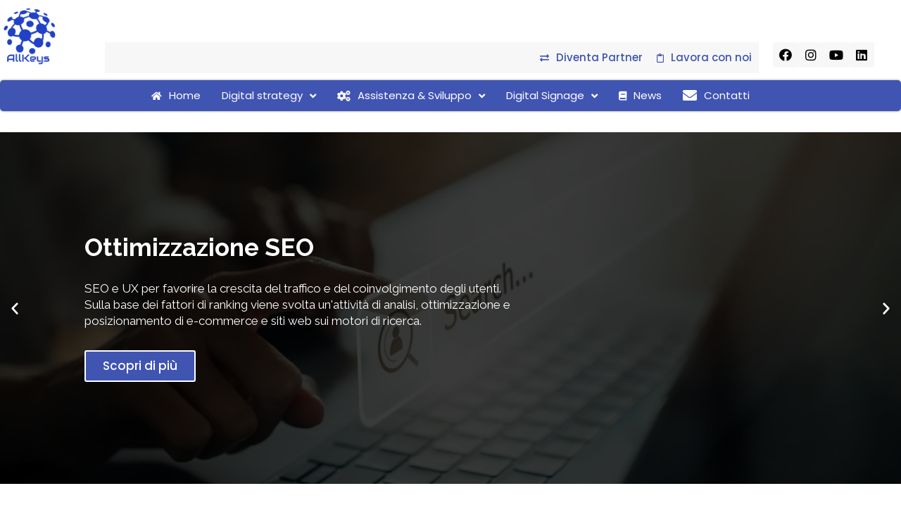

--- FILE ---
content_type: text/html; charset=UTF-8
request_url: https://allkeys.it/
body_size: 93945
content:
<!DOCTYPE html>
<html lang="it-IT" prefix="og: https://ogp.me/ns#">
<head>
<meta charset="UTF-8">
<link rel="profile" href="http://gmpg.org/xfn/11">
<link rel="pingback" href="https://allkeys.it/xmlrpc.php">

<meta name="viewport" content="width=device-width, initial-scale=1" />

<!-- Open Graph Meta Tags generated by Blog2Social 860 - https://www.blog2social.com -->
<meta property="og:title" content="Agenzia Web Marketing Milano"/>
<meta property="og:description" content="Ottimizzazione SEOSEO e UX per favorire la crescita del traffico e del coinvolgimento degli utenti. Sulla base dei fattori di ranking viene svolta un&#039;attività "/>
<meta property="og:url" content="/"/>
<meta property="og:image" content="https://allkeys.it/wp-content/uploads/2021/02/consulenza-sem.jpg"/>
<meta property="og:image:width" content="626" />
<meta property="og:image:height" content="939" />
<meta property="og:image:type" content="image/jpeg" />
<meta property="og:type" content="website"/>
<!-- Open Graph Meta Tags generated by Blog2Social 860 - https://www.blog2social.com -->

<!-- Twitter Card generated by Blog2Social 860 - https://www.blog2social.com -->
<meta name="twitter:card" content="summary">
<meta name="twitter:title" content="Agenzia Web Marketing Milano"/>
<meta name="twitter:description" content="Ottimizzazione SEOSEO e UX per favorire la crescita del traffico e del coinvolgimento degli utenti. Sulla base dei fattori di ranking viene svolta un&#039;attività "/>
<meta name="twitter:image" content="https://allkeys.it/wp-content/uploads/2021/02/consulenza-sem.jpg"/>
<!-- Twitter Card generated by Blog2Social 860 - https://www.blog2social.com -->
<meta name="author" content="Wilquer Silverio"/>

<!-- Ottimizzazione per i motori di ricerca di Rank Math - https://rankmath.com/ -->
<title>Agenzia Web Marketing Milano | AllKeys</title>
<meta name="description" content="Agenzia Web Marketing Milano: strategie omnichannel per la crescita del tuo business. Integriamo canali online e offline per aumentare le vendite."/>
<meta name="robots" content="follow, index, max-snippet:-1, max-video-preview:-1, max-image-preview:large"/>
<link rel="canonical" href="https://allkeys.it/" />
<meta property="og:locale" content="it_IT" />
<meta property="og:type" content="website" />
<meta property="og:title" content="Agenzia Web Marketing Milano | AllKeys" />
<meta property="og:description" content="Agenzia Web Marketing Milano: strategie omnichannel per la crescita del tuo business. Integriamo canali online e offline per aumentare le vendite." />
<meta property="og:url" content="https://allkeys.it/" />
<meta property="og:site_name" content="AllKeys" />
<meta property="og:updated_time" content="2025-07-14T16:23:37+00:00" />
<meta property="article:published_time" content="2020-05-05T12:44:32+00:00" />
<meta property="article:modified_time" content="2025-07-14T16:23:37+00:00" />
<meta name="twitter:card" content="summary_large_image" />
<meta name="twitter:title" content="Agenzia Web Marketing Milano | AllKeys" />
<meta name="twitter:description" content="Agenzia Web Marketing Milano: strategie omnichannel per la crescita del tuo business. Integriamo canali online e offline per aumentare le vendite." />
<meta name="twitter:label1" content="Scritto da" />
<meta name="twitter:data1" content="Wilquer Silverio" />
<meta name="twitter:label2" content="Tempo di lettura" />
<meta name="twitter:data2" content="6 minuti" />
<script type="application/ld+json" class="rank-math-schema">{"@context":"https://schema.org","@graph":[{"@type":"Place","@id":"https://allkeys.it/#place","address":{"@type":"PostalAddress","streetAddress":"Via Claudio Varalli, 1","addressLocality":"Rozzano","addressRegion":"Lombardia","postalCode":"20089","addressCountry":"Italia"}},{"@type":"Organization","@id":"https://allkeys.it/#organization","name":"AllKeys","url":"https://allkeys.it","email":"info@allkeys.it","address":{"@type":"PostalAddress","streetAddress":"Via Claudio Varalli, 1","addressLocality":"Rozzano","addressRegion":"Lombardia","postalCode":"20089","addressCountry":"Italia"},"logo":{"@type":"ImageObject","@id":"https://allkeys.it/#logo","url":"https://allkeys.it/wp-content/uploads/2019/08/logo-002.png","contentUrl":"https://allkeys.it/wp-content/uploads/2019/08/logo-002.png","caption":"AllKeys","inLanguage":"it-IT","width":"84","height":"84"},"contactPoint":[{"@type":"ContactPoint","telephone":"02 57514062","contactType":"customer support"}],"location":{"@id":"https://allkeys.it/#place"}},{"@type":"WebSite","@id":"https://allkeys.it/#website","url":"https://allkeys.it","name":"AllKeys","publisher":{"@id":"https://allkeys.it/#organization"},"inLanguage":"it-IT","potentialAction":{"@type":"SearchAction","target":"https://allkeys.it/?s={search_term_string}","query-input":"required name=search_term_string"}},{"@type":"ImageObject","@id":"https://allkeys.it/wp-content/uploads/2021/02/consulenza-sem.jpg","url":"https://allkeys.it/wp-content/uploads/2021/02/consulenza-sem.jpg","width":"200","height":"200","inLanguage":"it-IT"},{"@type":"AboutPage","@id":"https://allkeys.it/#webpage","url":"https://allkeys.it/","name":"Agenzia Web Marketing Milano | AllKeys","datePublished":"2020-05-05T12:44:32+00:00","dateModified":"2025-07-14T16:23:37+00:00","about":{"@id":"https://allkeys.it/#organization"},"isPartOf":{"@id":"https://allkeys.it/#website"},"primaryImageOfPage":{"@id":"https://allkeys.it/wp-content/uploads/2021/02/consulenza-sem.jpg"},"inLanguage":"it-IT"},{"@type":"Article","headline":"Agenzia Web Marketing Milano | AllKeys","datePublished":"2020-05-05T12:44:32+00:00","dateModified":"2025-07-14T16:23:37+00:00","author":{"@type":"Person","name":"Wilquer Silverio"},"description":"Siamo un'agenzia digital specializzata nella progettazione e realizzazione di strategie finalizzate al miglioramento della reputazione digitale.","name":"Agenzia Web Marketing Milano | AllKeys","@id":"https://allkeys.it/#schema-22769","isPartOf":{"@id":"https://allkeys.it/#webpage"},"publisher":{"@id":"https://allkeys.it/#organization"},"image":{"@id":"https://allkeys.it/wp-content/uploads/2021/02/consulenza-sem.jpg"},"inLanguage":"it-IT","mainEntityOfPage":{"@id":"https://allkeys.it/#webpage"}}]}</script>
<meta name="google-site-verification" content="rowTxnADZS5WFLyYX6LPNUe86EhDyFylfs0GBs5J4jA" />
<!-- /Rank Math WordPress SEO plugin -->

<link rel='dns-prefetch' href='//fonts.googleapis.com' />
<link rel="alternate" type="application/rss+xml" title="AllKeys &raquo; Feed" href="https://allkeys.it/feed/" />
<link rel="alternate" type="application/rss+xml" title="AllKeys &raquo; Feed dei commenti" href="https://allkeys.it/comments/feed/" />
<link rel="alternate" title="oEmbed (JSON)" type="application/json+oembed" href="https://allkeys.it/wp-json/oembed/1.0/embed?url=https%3A%2F%2Fallkeys.it%2F" />
<link rel="alternate" title="oEmbed (XML)" type="text/xml+oembed" href="https://allkeys.it/wp-json/oembed/1.0/embed?url=https%3A%2F%2Fallkeys.it%2F&#038;format=xml" />
<style id='wp-img-auto-sizes-contain-inline-css' type='text/css'>
img:is([sizes=auto i],[sizes^="auto," i]){contain-intrinsic-size:3000px 1500px}
/*# sourceURL=wp-img-auto-sizes-contain-inline-css */
</style>
<style id='wp-emoji-styles-inline-css' type='text/css'>

	img.wp-smiley, img.emoji {
		display: inline !important;
		border: none !important;
		box-shadow: none !important;
		height: 1em !important;
		width: 1em !important;
		margin: 0 0.07em !important;
		vertical-align: -0.1em !important;
		background: none !important;
		padding: 0 !important;
	}
/*# sourceURL=wp-emoji-styles-inline-css */
</style>
<link rel='stylesheet' id='wp-block-library-css' href='https://allkeys.it/wp-includes/css/dist/block-library/style.min.css?ver=6.9' type='text/css' media='all' />
<style id='global-styles-inline-css' type='text/css'>
:root{--wp--preset--aspect-ratio--square: 1;--wp--preset--aspect-ratio--4-3: 4/3;--wp--preset--aspect-ratio--3-4: 3/4;--wp--preset--aspect-ratio--3-2: 3/2;--wp--preset--aspect-ratio--2-3: 2/3;--wp--preset--aspect-ratio--16-9: 16/9;--wp--preset--aspect-ratio--9-16: 9/16;--wp--preset--color--black: #000000;--wp--preset--color--cyan-bluish-gray: #abb8c3;--wp--preset--color--white: #ffffff;--wp--preset--color--pale-pink: #f78da7;--wp--preset--color--vivid-red: #cf2e2e;--wp--preset--color--luminous-vivid-orange: #ff6900;--wp--preset--color--luminous-vivid-amber: #fcb900;--wp--preset--color--light-green-cyan: #7bdcb5;--wp--preset--color--vivid-green-cyan: #00d084;--wp--preset--color--pale-cyan-blue: #8ed1fc;--wp--preset--color--vivid-cyan-blue: #0693e3;--wp--preset--color--vivid-purple: #9b51e0;--wp--preset--gradient--vivid-cyan-blue-to-vivid-purple: linear-gradient(135deg,rgb(6,147,227) 0%,rgb(155,81,224) 100%);--wp--preset--gradient--light-green-cyan-to-vivid-green-cyan: linear-gradient(135deg,rgb(122,220,180) 0%,rgb(0,208,130) 100%);--wp--preset--gradient--luminous-vivid-amber-to-luminous-vivid-orange: linear-gradient(135deg,rgb(252,185,0) 0%,rgb(255,105,0) 100%);--wp--preset--gradient--luminous-vivid-orange-to-vivid-red: linear-gradient(135deg,rgb(255,105,0) 0%,rgb(207,46,46) 100%);--wp--preset--gradient--very-light-gray-to-cyan-bluish-gray: linear-gradient(135deg,rgb(238,238,238) 0%,rgb(169,184,195) 100%);--wp--preset--gradient--cool-to-warm-spectrum: linear-gradient(135deg,rgb(74,234,220) 0%,rgb(151,120,209) 20%,rgb(207,42,186) 40%,rgb(238,44,130) 60%,rgb(251,105,98) 80%,rgb(254,248,76) 100%);--wp--preset--gradient--blush-light-purple: linear-gradient(135deg,rgb(255,206,236) 0%,rgb(152,150,240) 100%);--wp--preset--gradient--blush-bordeaux: linear-gradient(135deg,rgb(254,205,165) 0%,rgb(254,45,45) 50%,rgb(107,0,62) 100%);--wp--preset--gradient--luminous-dusk: linear-gradient(135deg,rgb(255,203,112) 0%,rgb(199,81,192) 50%,rgb(65,88,208) 100%);--wp--preset--gradient--pale-ocean: linear-gradient(135deg,rgb(255,245,203) 0%,rgb(182,227,212) 50%,rgb(51,167,181) 100%);--wp--preset--gradient--electric-grass: linear-gradient(135deg,rgb(202,248,128) 0%,rgb(113,206,126) 100%);--wp--preset--gradient--midnight: linear-gradient(135deg,rgb(2,3,129) 0%,rgb(40,116,252) 100%);--wp--preset--font-size--small: 13px;--wp--preset--font-size--medium: 20px;--wp--preset--font-size--large: 36px;--wp--preset--font-size--x-large: 42px;--wp--preset--spacing--20: 0.44rem;--wp--preset--spacing--30: 0.67rem;--wp--preset--spacing--40: 1rem;--wp--preset--spacing--50: 1.5rem;--wp--preset--spacing--60: 2.25rem;--wp--preset--spacing--70: 3.38rem;--wp--preset--spacing--80: 5.06rem;--wp--preset--shadow--natural: 6px 6px 9px rgba(0, 0, 0, 0.2);--wp--preset--shadow--deep: 12px 12px 50px rgba(0, 0, 0, 0.4);--wp--preset--shadow--sharp: 6px 6px 0px rgba(0, 0, 0, 0.2);--wp--preset--shadow--outlined: 6px 6px 0px -3px rgb(255, 255, 255), 6px 6px rgb(0, 0, 0);--wp--preset--shadow--crisp: 6px 6px 0px rgb(0, 0, 0);}:where(.is-layout-flex){gap: 0.5em;}:where(.is-layout-grid){gap: 0.5em;}body .is-layout-flex{display: flex;}.is-layout-flex{flex-wrap: wrap;align-items: center;}.is-layout-flex > :is(*, div){margin: 0;}body .is-layout-grid{display: grid;}.is-layout-grid > :is(*, div){margin: 0;}:where(.wp-block-columns.is-layout-flex){gap: 2em;}:where(.wp-block-columns.is-layout-grid){gap: 2em;}:where(.wp-block-post-template.is-layout-flex){gap: 1.25em;}:where(.wp-block-post-template.is-layout-grid){gap: 1.25em;}.has-black-color{color: var(--wp--preset--color--black) !important;}.has-cyan-bluish-gray-color{color: var(--wp--preset--color--cyan-bluish-gray) !important;}.has-white-color{color: var(--wp--preset--color--white) !important;}.has-pale-pink-color{color: var(--wp--preset--color--pale-pink) !important;}.has-vivid-red-color{color: var(--wp--preset--color--vivid-red) !important;}.has-luminous-vivid-orange-color{color: var(--wp--preset--color--luminous-vivid-orange) !important;}.has-luminous-vivid-amber-color{color: var(--wp--preset--color--luminous-vivid-amber) !important;}.has-light-green-cyan-color{color: var(--wp--preset--color--light-green-cyan) !important;}.has-vivid-green-cyan-color{color: var(--wp--preset--color--vivid-green-cyan) !important;}.has-pale-cyan-blue-color{color: var(--wp--preset--color--pale-cyan-blue) !important;}.has-vivid-cyan-blue-color{color: var(--wp--preset--color--vivid-cyan-blue) !important;}.has-vivid-purple-color{color: var(--wp--preset--color--vivid-purple) !important;}.has-black-background-color{background-color: var(--wp--preset--color--black) !important;}.has-cyan-bluish-gray-background-color{background-color: var(--wp--preset--color--cyan-bluish-gray) !important;}.has-white-background-color{background-color: var(--wp--preset--color--white) !important;}.has-pale-pink-background-color{background-color: var(--wp--preset--color--pale-pink) !important;}.has-vivid-red-background-color{background-color: var(--wp--preset--color--vivid-red) !important;}.has-luminous-vivid-orange-background-color{background-color: var(--wp--preset--color--luminous-vivid-orange) !important;}.has-luminous-vivid-amber-background-color{background-color: var(--wp--preset--color--luminous-vivid-amber) !important;}.has-light-green-cyan-background-color{background-color: var(--wp--preset--color--light-green-cyan) !important;}.has-vivid-green-cyan-background-color{background-color: var(--wp--preset--color--vivid-green-cyan) !important;}.has-pale-cyan-blue-background-color{background-color: var(--wp--preset--color--pale-cyan-blue) !important;}.has-vivid-cyan-blue-background-color{background-color: var(--wp--preset--color--vivid-cyan-blue) !important;}.has-vivid-purple-background-color{background-color: var(--wp--preset--color--vivid-purple) !important;}.has-black-border-color{border-color: var(--wp--preset--color--black) !important;}.has-cyan-bluish-gray-border-color{border-color: var(--wp--preset--color--cyan-bluish-gray) !important;}.has-white-border-color{border-color: var(--wp--preset--color--white) !important;}.has-pale-pink-border-color{border-color: var(--wp--preset--color--pale-pink) !important;}.has-vivid-red-border-color{border-color: var(--wp--preset--color--vivid-red) !important;}.has-luminous-vivid-orange-border-color{border-color: var(--wp--preset--color--luminous-vivid-orange) !important;}.has-luminous-vivid-amber-border-color{border-color: var(--wp--preset--color--luminous-vivid-amber) !important;}.has-light-green-cyan-border-color{border-color: var(--wp--preset--color--light-green-cyan) !important;}.has-vivid-green-cyan-border-color{border-color: var(--wp--preset--color--vivid-green-cyan) !important;}.has-pale-cyan-blue-border-color{border-color: var(--wp--preset--color--pale-cyan-blue) !important;}.has-vivid-cyan-blue-border-color{border-color: var(--wp--preset--color--vivid-cyan-blue) !important;}.has-vivid-purple-border-color{border-color: var(--wp--preset--color--vivid-purple) !important;}.has-vivid-cyan-blue-to-vivid-purple-gradient-background{background: var(--wp--preset--gradient--vivid-cyan-blue-to-vivid-purple) !important;}.has-light-green-cyan-to-vivid-green-cyan-gradient-background{background: var(--wp--preset--gradient--light-green-cyan-to-vivid-green-cyan) !important;}.has-luminous-vivid-amber-to-luminous-vivid-orange-gradient-background{background: var(--wp--preset--gradient--luminous-vivid-amber-to-luminous-vivid-orange) !important;}.has-luminous-vivid-orange-to-vivid-red-gradient-background{background: var(--wp--preset--gradient--luminous-vivid-orange-to-vivid-red) !important;}.has-very-light-gray-to-cyan-bluish-gray-gradient-background{background: var(--wp--preset--gradient--very-light-gray-to-cyan-bluish-gray) !important;}.has-cool-to-warm-spectrum-gradient-background{background: var(--wp--preset--gradient--cool-to-warm-spectrum) !important;}.has-blush-light-purple-gradient-background{background: var(--wp--preset--gradient--blush-light-purple) !important;}.has-blush-bordeaux-gradient-background{background: var(--wp--preset--gradient--blush-bordeaux) !important;}.has-luminous-dusk-gradient-background{background: var(--wp--preset--gradient--luminous-dusk) !important;}.has-pale-ocean-gradient-background{background: var(--wp--preset--gradient--pale-ocean) !important;}.has-electric-grass-gradient-background{background: var(--wp--preset--gradient--electric-grass) !important;}.has-midnight-gradient-background{background: var(--wp--preset--gradient--midnight) !important;}.has-small-font-size{font-size: var(--wp--preset--font-size--small) !important;}.has-medium-font-size{font-size: var(--wp--preset--font-size--medium) !important;}.has-large-font-size{font-size: var(--wp--preset--font-size--large) !important;}.has-x-large-font-size{font-size: var(--wp--preset--font-size--x-large) !important;}
/*# sourceURL=global-styles-inline-css */
</style>

<style id='classic-theme-styles-inline-css' type='text/css'>
/*! This file is auto-generated */
.wp-block-button__link{color:#fff;background-color:#32373c;border-radius:9999px;box-shadow:none;text-decoration:none;padding:calc(.667em + 2px) calc(1.333em + 2px);font-size:1.125em}.wp-block-file__button{background:#32373c;color:#fff;text-decoration:none}
/*# sourceURL=/wp-includes/css/classic-themes.min.css */
</style>
<link data-minify="1" rel='stylesheet' id='wpa-css-css' href='https://allkeys.it/wp-content/cache/min/1/wp-content/plugins/honeypot/includes/css/wpa.css?ver=1768673578' type='text/css' media='all' />
<link data-minify="1" rel='stylesheet' id='font-awesome-css' href='https://allkeys.it/wp-content/cache/min/1/wp-content/plugins/elementor/assets/lib/font-awesome/css/font-awesome.min.css?ver=1768673578' type='text/css' media='all' />
<link data-minify="1" rel='stylesheet' id='monstroid2-theme-style-css' href='https://allkeys.it/wp-content/cache/min/1/wp-content/themes/monstroid2-RPObaI/style.css?ver=1768673578' type='text/css' media='all' />
<style id='monstroid2-theme-style-inline-css' type='text/css'>
/* #Typography */body {font-style: normal;font-weight: 300;font-size: 14px;line-height: 1.6;font-family: 'Open Sans', sans-serif;letter-spacing: 0px;text-align: left;color: #7f7d8e;}h1,.h1-style {font-style: normal;font-weight: 400;font-size: 34px;line-height: 1.4;font-family: Hind, sans-serif;letter-spacing: 0px;text-align: inherit;color: #34314b;}h2,.h2-style {font-style: normal;font-weight: 400;font-size: 24px;line-height: 1.4;font-family: Hind, sans-serif;letter-spacing: 0px;text-align: inherit;color: #34314b;}h3,.h3-style {font-style: normal;font-weight: 400;font-size: 21px;line-height: 1.4;font-family: Hind, sans-serif;letter-spacing: 0px;text-align: inherit;color: #34314b;}h4,.h4-style {font-style: normal;font-weight: 400;font-size: 20px;line-height: 1.5;font-family: Hind, sans-serif;letter-spacing: 0px;text-align: inherit;color: #34314b;}h5,.h5-style {font-style: normal;font-weight: 300;font-size: 18px;line-height: 1.5;font-family: Hind, sans-serif;letter-spacing: 0px;text-align: inherit;color: #34314b;}h6,.h6-style {font-style: normal;font-weight: 500;font-size: 14px;line-height: 1.5;font-family: Hind, sans-serif;letter-spacing: 0px;text-align: inherit;color: #34314b;}@media (min-width: 1200px) {h1,.h1-style { font-size: 56px; }h2,.h2-style { font-size: 40px; }h3,.h3-style { font-size: 28px; }}a,h1 a:hover,h2 a:hover,h3 a:hover,h4 a:hover,h5 a:hover,h6 a:hover { color: #5f45ea; }a:hover { color: #34314b; }blockquote {color: #5f45ea;}/* #Header */.site-header__wrap {background-color: #ffffff;background-repeat: repeat;background-position: center top;background-attachment: scroll;;}/* ##Top Panel */.top-panel {color: #b0aebe;background-color: #ffffff;}/* #Main Menu */.main-navigation {font-style: normal;font-weight: 400;font-size: 14px;line-height: 1.4;font-family: Hind, sans-serif;letter-spacing: 0px;}.main-navigation a,.menu-item-has-children:before {color: #b0aebe;}.main-navigation a:hover,.main-navigation .current_page_item>a,.main-navigation .current-menu-item>a,.main-navigation .current_page_ancestor>a,.main-navigation .current-menu-ancestor>a {color: #34314b;}/* #Mobile Menu */.mobile-menu-toggle-button {color: #ffffff;background-color: #5f45ea;}/* #Social */.social-list a {color: #b0aebe;}.social-list a:hover {color: #5f45ea;}/* #Breadcrumbs */.breadcrumbs_item {font-style: normal;font-weight: 400;font-size: 11px;line-height: 1.5;font-family: 'Open Sans', sans-serif;letter-spacing: 0px;}.breadcrumbs_item_sep,.breadcrumbs_item_link {color: #b0aebe;}.breadcrumbs_item_link:hover {color: #5f45ea;}/* #Post navigation */.post-navigation i {color: #b0aebe;}.post-navigation .nav-links a:hover .post-title,.post-navigation .nav-links a:hover .nav-text {color: #5f45ea;}.post-navigation .nav-links a:hover i {color: #34314b;}/* #Pagination */.pagination .page-numbers,.page-links > span,.page-links > a {color: #b0aebe;}.pagination a.page-numbers:hover,.pagination .page-numbers.current,.page-links > a:hover,.page-links > span {color: #34314b;}.pagination .next,.pagination .prev {color: #5f45ea;}.pagination .next:hover,.pagination .prev:hover {color: #34314b;}/* #Button Appearance Styles (regular scheme) */.btn,button,input[type='button'],input[type='reset'],input[type='submit'] {font-style: normal;font-weight: 900;font-size: 11px;line-height: 1;font-family: Hind, sans-serif;letter-spacing: 1px;color: #ffffff;background-color: #5f45ea;}.btn:hover,button:hover,input[type='button']:hover,input[type='reset']:hover,input[type='submit']:hover,input[type='reset']:hover {color: #ffffff;background-color: rgb(133,107,255);}.btn.invert-button {color: #ffffff;}.btn.invert-button:hover {color: #ffffff;border-color: #5f45ea;background-color: #5f45ea;}input,optgroup,select,textarea {font-size: 14px;}/* #Comment, Contact, Password Forms */.comment-form .submit,.wpcf7-submit,.post-password-form label + input {font-style: normal;font-weight: 900;font-size: 11px;line-height: 1;font-family: Hind, sans-serif;letter-spacing: 1px;color: #ffffff;background-color: #5f45ea;}.comment-form .submit:hover,.wpcf7-submit:hover,.post-password-form label + input:hover {color: #ffffff;background-color: rgb(133,107,255);}.comment-reply-title {font-style: normal;font-weight: 400;font-size: 20px;line-height: 1.5;font-family: Hind, sans-serif;letter-spacing: 0px;color: #34314b;}/* Cookies consent */.comment-form-cookies-consent input[type='checkbox']:checked ~ label[for=wp-comment-cookies-consent]:before {color: #ffffff;border-color: #5f45ea;background-color: #5f45ea;}/* #Comment Reply Link */#cancel-comment-reply-link {color: #5f45ea;}#cancel-comment-reply-link:hover {color: #34314b;}/* #Comment item */.comment-body .fn {font-style: normal;font-weight: 500;font-size: 14px;line-height: 1.5;font-family: Hind, sans-serif;letter-spacing: 0px;color: #34314b;}.comment-date__time {color: #b0aebe;}.comment-reply-link {font-style: normal;font-weight: 900;font-size: 11px;line-height: 1;font-family: Hind, sans-serif;letter-spacing: 1px;}/* #Input Placeholders */::-webkit-input-placeholder { color: #b0aebe; }::-moz-placeholder{ color: #b0aebe; }:-moz-placeholder{ color: #b0aebe; }:-ms-input-placeholder{ color: #b0aebe; }/* #Entry Meta */.posted-on,.cat-links,.byline,.tags-links {color: #b0aebe;}.comments-button {color: #b0aebe;}.comments-button:hover {color: #ffffff;background-color: #5f45ea;}.btn-style .post-categories a {color: #ffffff;background-color: #5f45ea;}.btn-style .post-categories a:hover {color: #ffffff;background-color: rgb(133,107,255);}.sticky-label {color: #ffffff;background-color: #5f45ea;}/* Posts List Item Invert */.invert-hover.has-post-thumbnail:hover,.invert-hover.has-post-thumbnail:hover .posted-on,.invert-hover.has-post-thumbnail:hover .cat-links,.invert-hover.has-post-thumbnail:hover .byline,.invert-hover.has-post-thumbnail:hover .tags-links,.invert-hover.has-post-thumbnail:hover .entry-meta,.invert-hover.has-post-thumbnail:hover a,.invert-hover.has-post-thumbnail:hover .btn-icon,.invert-item.has-post-thumbnail,.invert-item.has-post-thumbnail .posted-on,.invert-item.has-post-thumbnail .cat-links,.invert-item.has-post-thumbnail .byline,.invert-item.has-post-thumbnail .tags-links,.invert-item.has-post-thumbnail .entry-meta,.invert-item.has-post-thumbnail a,.invert-item.has-post-thumbnail .btn:hover,.invert-item.has-post-thumbnail .btn-style .post-categories a:hover,.invert,.invert .entry-title,.invert a,.invert .byline,.invert .posted-on,.invert .cat-links,.invert .tags-links {color: #ffffff;}.invert-hover.has-post-thumbnail:hover a:hover,.invert-hover.has-post-thumbnail:hover .btn-icon:hover,.invert-item.has-post-thumbnail a:hover,.invert a:hover {color: #5f45ea;}.invert-hover.has-post-thumbnail .btn,.invert-item.has-post-thumbnail .comments-button,.posts-list--default.list-style-v10 .invert.default-item .comments-button{color: #ffffff;background-color: #5f45ea;}.invert-hover.has-post-thumbnail .btn:hover,.invert-item.has-post-thumbnail .comments-button:hover,.posts-list--default.list-style-v10 .invert.default-item .comments-button:hover {color: #5f45ea;background-color: #ffffff;}/* Default Posts List */.list-style-v8 .comments-link {color: #b0aebe;}.list-style-v8 .comments-link:hover {color: #34314b;}/* Creative Posts List */.creative-item .entry-title a:hover {color: #5f45ea;}.list-style-default .creative-item a,.creative-item .btn-icon {color: #b0aebe;}.list-style-default .creative-item a:hover,.creative-item .btn-icon:hover {color: #5f45ea;}.list-style-default .creative-item .btn,.list-style-default .creative-item .btn:hover,.list-style-default .creative-item .comments-button:hover {color: #ffffff;}.creative-item__title-first-letter {font-style: normal;font-weight: 400;font-family: Hind, sans-serif;color: #34314b;}.posts-list--creative.list-style-v10 .creative-item:before {background-color: #5f45ea;box-shadow: 0px 0px 0px 8px rgba(95,69,234,0.25);}.posts-list--creative.list-style-v10 .creative-item__post-date {font-style: normal;font-weight: 400;font-size: 20px;line-height: 1.5;font-family: Hind, sans-serif;letter-spacing: 0px;color: #5f45ea;}.posts-list--creative.list-style-v10 .creative-item__post-date a {color: #5f45ea;}.posts-list--creative.list-style-v10 .creative-item__post-date a:hover {color: #34314b;}/* Creative Posts List style-v2 */.list-style-v2 .creative-item .entry-title,.list-style-v9 .creative-item .entry-title {font-style: normal;font-weight: 400;font-size: 20px;line-height: 1.5;font-family: Hind, sans-serif;letter-spacing: 0px;}/* Image Post Format */.post_format-post-format-image .post-thumbnail__link:before {color: #ffffff;background-color: #5f45ea;}/* Gallery Post Format */.post_format-post-format-gallery .swiper-button-prev,.post_format-post-format-gallery .swiper-button-next {color: #b0aebe;}.post_format-post-format-gallery .swiper-button-prev:hover,.post_format-post-format-gallery .swiper-button-next:hover {color: #34314b;}/* Link Post Format */.post_format-post-format-quote .post-format-quote {color: #ffffff;background-color: #5f45ea;}.post_format-post-format-quote .post-format-quote:before {color: #5f45ea;background-color: #ffffff;}/* Post Author */.post-author__title a {color: #5f45ea;}.post-author__title a:hover {color: #34314b;}.invert .post-author__title a {color: #ffffff;}.invert .post-author__title a:hover {color: #5f45ea;}/* Single Post */.single-post blockquote {border-color: #5f45ea;}.single-post:not(.post-template-single-layout-4):not(.post-template-single-layout-7) .tags-links a:hover {color: #ffffff;border-color: #5f45ea;background-color: #5f45ea;}.single-header-3 .post-author .byline,.single-header-4 .post-author .byline,.single-header-5 .post-author .byline {font-style: normal;font-weight: 400;font-size: 20px;line-height: 1.5;font-family: Hind, sans-serif;letter-spacing: 0px;}.single-header-8,.single-header-10 .entry-header {background-color: #5f45ea;}.single-header-8.invert a:hover,.single-header-10.invert a:hover {color: rgba(255,255,255,0.5);}.single-header-3 a.comments-button,.single-header-10 a.comments-button {border: 1px solid #ffffff;}.single-header-3 a.comments-button:hover,.single-header-10 a.comments-button:hover {color: #5f45ea;background-color: #ffffff;}/* Page preloader */.page-preloader {border-top-color: #5f45ea;border-right-color: #5f45ea;}/* Logo */.site-logo__link,.site-logo__link:hover {color: #5f45ea;}/* Page title */.page-title {font-style: normal;font-weight: 400;font-size: 24px;line-height: 1.4;font-family: Hind, sans-serif;letter-spacing: 0px;color: #34314b;}@media (min-width: 1200px) {.page-title { font-size: 40px; }}/* Grid Posts List */.posts-list.list-style-v3 .comments-link {border-color: #5f45ea;}.posts-list.list-style-v4 .comments-link {color: #b0aebe;}.posts-list.list-style-v4 .posts-list__item.grid-item .grid-item-wrap .comments-link{background-color: #ffffff;}.posts-list.list-style-v4 .posts-list__item.grid-item .grid-item-wrap .comments-link:hover {color: #ffffff;background-color: #5f45ea;}/* Posts List Grid Item Invert */.grid-item-wrap.invert,.grid-item-wrap.invert .posted-on,.grid-item-wrap.invert .cat-links,.grid-item-wrap.invert .byline,.grid-item-wrap.invert .tags-links,.grid-item-wrap.invert .entry-meta,.grid-item-wrap.invert a,.grid-item-wrap.invert .btn-icon,.grid-item-wrap.invert .comments-button {color: #ffffff;}/* Posts List Grid-5 Item Invert */.list-style-v5 .grid-item-wrap.invert .posted-on,.list-style-v5 .grid-item-wrap.invert .cat-links,.list-style-v5 .grid-item-wrap.invert .byline,.list-style-v5 .grid-item-wrap.invert .tags-links,.list-style-v5 .grid-item-wrap.invert .posted-on a,.list-style-v5 .grid-item-wrap.invert .cat-links a,.list-style-v5 .grid-item-wrap.invert .tags-links a,.list-style-v5 .grid-item-wrap.invert .byline a,.list-style-v5 .grid-item-wrap.invert .comments-link,.list-style-v5 .grid-item-wrap.invert .entry-title a:hover {color: #5f45ea;}.list-style-v5 .grid-item-wrap.invert .posted-on a:hover,.list-style-v5 .grid-item-wrap.invert .cat-links a:hover,.list-style-v5 .grid-item-wrap.invert .tags-links a:hover,.list-style-v5 .grid-item-wrap.invert .byline a:hover,.list-style-v5 .grid-item-wrap.invert .comments-link:hover {color: #ffffff;}/* Posts List Grid-6 Item Invert */.posts-list.list-style-v6 .posts-list__item.grid-item .grid-item-wrap .cat-links a,.posts-list.list-style-v7 .posts-list__item.grid-item .grid-item-wrap .cat-links a {color: #ffffff;background-color: #5f45ea;}.posts-list.list-style-v6 .posts-list__item.grid-item .grid-item-wrap .cat-links a:hover,.posts-list.list-style-v7 .posts-list__item.grid-item .grid-item-wrap .cat-links a:hover {color: #ffffff;background-color: rgb(133,107,255);}.posts-list.list-style-v9 .posts-list__item.grid-item .grid-item-wrap .entry-header .entry-title {font-weight : 300;}/* Grid 7 */.list-style-v7 .grid-item-wrap.invert .posted-on a:hover,.list-style-v7 .grid-item-wrap.invert .cat-links a:hover,.list-style-v7 .grid-item-wrap.invert .tags-links a:hover,.list-style-v7 .grid-item-wrap.invert .byline a:hover,.list-style-v7 .grid-item-wrap.invert .comments-link:hover,.list-style-v7 .grid-item-wrap.invert .entry-title a:hover,.list-style-v6 .grid-item-wrap.invert .posted-on a:hover,.list-style-v6 .grid-item-wrap.invert .cat-links a:hover,.list-style-v6 .grid-item-wrap.invert .tags-links a:hover,.list-style-v6 .grid-item-wrap.invert .byline a:hover,.list-style-v6 .grid-item-wrap.invert .comments-link:hover,.list-style-v6 .grid-item-wrap.invert .entry-title a:hover {color: #5f45ea;}.list-style-v7 .grid-item-wrap.invert .posted-on,.list-style-v7 .grid-item-wrap.invert .cat-links,.list-style-v7 .grid-item-wrap.invert .byline,.list-style-v7 .grid-item-wrap.invert .tags-links,.list-style-v7 .grid-item-wrap.invert .posted-on a,.list-style-v7 .grid-item-wrap.invert .cat-links a,.list-style-v7 .grid-item-wrap.invert .tags-links a,.list-style-v7 .grid-item-wrap.invert .byline a,.list-style-v7 .grid-item-wrap.invert .comments-link,.list-style-v7 .grid-item-wrap.invert .entry-title a,.list-style-v7 .grid-item-wrap.invert .entry-content p,.list-style-v6 .grid-item-wrap.invert .posted-on,.list-style-v6 .grid-item-wrap.invert .cat-links,.list-style-v6 .grid-item-wrap.invert .byline,.list-style-v6 .grid-item-wrap.invert .tags-links,.list-style-v6 .grid-item-wrap.invert .posted-on a,.list-style-v6 .grid-item-wrap.invert .cat-links a,.list-style-v6 .grid-item-wrap.invert .tags-links a,.list-style-v6 .grid-item-wrap.invert .byline a,.list-style-v6 .grid-item-wrap.invert .comments-link,.list-style-v6 .grid-item-wrap.invert .entry-title a,.list-style-v6 .grid-item-wrap.invert .entry-content p {color: #ffffff;}.posts-list.list-style-v7 .grid-item .grid-item-wrap .entry-footer .comments-link:hover,.posts-list.list-style-v6 .grid-item .grid-item-wrap .entry-footer .comments-link:hover,.posts-list.list-style-v6 .posts-list__item.grid-item .grid-item-wrap .btn:hover,.posts-list.list-style-v7 .posts-list__item.grid-item .grid-item-wrap .btn:hover {color: #5f45ea;border-color: #5f45ea;}.posts-list.list-style-v10 .grid-item-inner .space-between-content .comments-link {color: #b0aebe;}.posts-list.list-style-v10 .grid-item-inner .space-between-content .comments-link:hover {color: #5f45ea;}.posts-list.list-style-v10 .posts-list__item.justify-item .justify-item-inner .entry-title a {color: #7f7d8e;}.posts-list.posts-list--vertical-justify.list-style-v10 .posts-list__item.justify-item .justify-item-inner .entry-title a:hover{color: #ffffff;background-color: #5f45ea;}.posts-list.list-style-v5 .posts-list__item.justify-item .justify-item-inner.invert .cat-links a:hover,.posts-list.list-style-v8 .posts-list__item.justify-item .justify-item-inner.invert .cat-links a:hover {color: #ffffff;background-color: rgb(133,107,255);}.posts-list.list-style-v5 .posts-list__item.justify-item .justify-item-inner.invert .cat-links a,.posts-list.list-style-v8 .posts-list__item.justify-item .justify-item-inner.invert .cat-links a{color: #ffffff;background-color: #5f45ea;}.list-style-v8 .justify-item-inner.invert .posted-on,.list-style-v8 .justify-item-inner.invert .cat-links,.list-style-v8 .justify-item-inner.invert .byline,.list-style-v8 .justify-item-inner.invert .tags-links,.list-style-v8 .justify-item-inner.invert .posted-on a,.list-style-v8 .justify-item-inner.invert .cat-links a,.list-style-v8 .justify-item-inner.invert .tags-links a,.list-style-v8 .justify-item-inner.invert .byline a,.list-style-v8 .justify-item-inner.invert .comments-link,.list-style-v8 .justify-item-inner.invert .entry-title a,.list-style-v8 .justify-item-inner.invert .entry-content p,.list-style-v5 .justify-item-inner.invert .posted-on,.list-style-v5 .justify-item-inner.invert .cat-links,.list-style-v5 .justify-item-inner.invert .byline,.list-style-v5 .justify-item-inner.invert .tags-links,.list-style-v5 .justify-item-inner.invert .posted-on a,.list-style-v5 .justify-item-inner.invert .cat-links a,.list-style-v5 .justify-item-inner.invert .tags-links a,.list-style-v5 .justify-item-inner.invert .byline a,.list-style-v5 .justify-item-inner.invert .comments-link,.list-style-v5 .justify-item-inner.invert .entry-title a,.list-style-v5 .justify-item-inner.invert .entry-content p,.list-style-v4 .justify-item-inner.invert .posted-on:hover,.list-style-v4 .justify-item-inner.invert .cat-links,.list-style-v4 .justify-item-inner.invert .byline,.list-style-v4 .justify-item-inner.invert .tags-links,.list-style-v4 .justify-item-inner.invert .posted-on a,.list-style-v4 .justify-item-inner.invert .cat-links a,.list-style-v4 .justify-item-inner.invert .tags-links a,.list-style-v4 .justify-item-inner.invert .byline a,.list-style-v4 .justify-item-inner.invert .comments-link,.list-style-v4 .justify-item-inner.invert .entry-title a,.list-style-v4 .justify-item-inner.invert .entry-content p {color: #ffffff;}.list-style-v8 .justify-item-inner.invert .posted-on a:hover,.list-style-v8 .justify-item-inner.invert .cat-links a:hover,.list-style-v8 .justify-item-inner.invert .tags-links a:hover,.list-style-v8 .justify-item-inner.invert .byline a:hover,.list-style-v8 .justify-item-inner.invert .comments-link:hover,.list-style-v8 .justify-item-inner.invert .entry-title a:hover,.list-style-v5 .justify-item-inner.invert .posted-on a:hover,.list-style-v5 .justify-item-inner.invert .cat-links a:hover,.list-style-v5 .justify-item-inner.invert .tags-links a:hover,.list-style-v5 .justify-item-inner.invert .byline a:hover,.list-style-v5 .justify-item-inner.invert .entry-title a:hover,.list-style-v4 .justify-item-inner.invert .posted-on a,.list-style-v4 .justify-item-inner.invert .cat-links a:hover,.list-style-v4 .justify-item-inner.invert .tags-links a:hover,.list-style-v4 .justify-item-inner.invert .byline a:hover,.list-style-v4 .justify-item-inner.invert .comments-link:hover,.list-style-v4 .justify-item-inner.invert .entry-title a:hover{color: #5f45ea;}.posts-list.list-style-v5 .justify-item .justify-item-wrap .entry-footer .comments-link:hover {border-color: #5f45ea;}.list-style-v4 .justify-item-inner.invert .btn:hover,.list-style-v6 .justify-item-wrap.invert .btn:hover,.list-style-v8 .justify-item-inner.invert .btn:hover {color: #ffffff;}.posts-list.posts-list--vertical-justify.list-style-v5 .posts-list__item.justify-item .justify-item-wrap .entry-footer .comments-link:hover,.posts-list.posts-list--vertical-justify.list-style-v5 .posts-list__item.justify-item .justify-item-wrap .entry-footer .btn:hover {color: #5f45ea;border-color: #5f45ea;}/* masonry Posts List */.posts-list.list-style-v3 .comments-link {border-color: #5f45ea;}.posts-list.list-style-v4 .comments-link {color: #b0aebe;}.posts-list.list-style-v4 .posts-list__item.masonry-item .masonry-item-wrap .comments-link{background-color: #ffffff;}.posts-list.list-style-v4 .posts-list__item.masonry-item .masonry-item-wrap .comments-link:hover {color: #ffffff;background-color: #5f45ea;}/* Posts List masonry Item Invert */.masonry-item-wrap.invert,.masonry-item-wrap.invert .posted-on,.masonry-item-wrap.invert .cat-links,.masonry-item-wrap.invert .byline,.masonry-item-wrap.invert .tags-links,.masonry-item-wrap.invert .entry-meta,.masonry-item-wrap.invert a,.masonry-item-wrap.invert .btn-icon,.masonry-item-wrap.invert .comments-button {color: #ffffff;}/* Posts List masonry-5 Item Invert */.list-style-v5 .masonry-item-wrap.invert .posted-on,.list-style-v5 .masonry-item-wrap.invert .cat-links,.list-style-v5 .masonry-item-wrap.invert .byline,.list-style-v5 .masonry-item-wrap.invert .tags-links,.list-style-v5 .masonry-item-wrap.invert .posted-on a,.list-style-v5 .masonry-item-wrap.invert .cat-links a,.list-style-v5 .masonry-item-wrap.invert .tags-links a,.list-style-v5 .masonry-item-wrap.invert .byline a,.list-style-v5 .masonry-item-wrap.invert .comments-link,.list-style-v5 .masonry-item-wrap.invert .entry-title a:hover {color: #5f45ea;}.list-style-v5 .masonry-item-wrap.invert .posted-on a:hover,.list-style-v5 .masonry-item-wrap.invert .cat-links a:hover,.list-style-v5 .masonry-item-wrap.invert .tags-links a:hover,.list-style-v5 .masonry-item-wrap.invert .byline a:hover,.list-style-v5 .masonry-item-wrap.invert .comments-link:hover {color: #ffffff;}.posts-list.list-style-v10 .masonry-item-inner .space-between-content .comments-link {color: #b0aebe;}.posts-list.list-style-v10 .masonry-item-inner .space-between-content .comments-link:hover {color: #5f45ea;}.widget_recent_entries a,.widget_recent_comments a {font-style: normal;font-weight: 500;font-size: 14px;line-height: 1.5;font-family: Hind, sans-serif;letter-spacing: 0px;color: #34314b;}.widget_recent_entries a:hover,.widget_recent_comments a:hover {color: #5f45ea;}.widget_recent_entries .post-date,.widget_recent_comments .recentcomments {color: #b0aebe;}.widget_recent_comments .comment-author-link a {color: #b0aebe;}.widget_recent_comments .comment-author-link a:hover {color: #5f45ea;}.widget_calendar th,.widget_calendar caption {color: #5f45ea;}.widget_calendar tbody td a {color: #7f7d8e;}.widget_calendar tbody td a:hover {color: #ffffff;background-color: #5f45ea;}.widget_calendar tfoot td a {color: #b0aebe;}.widget_calendar tfoot td a:hover {color: #34314b;}/* Preloader */.jet-smart-listing-wrap.jet-processing + div.jet-smart-listing-loading,div.wpcf7 .ajax-loader {border-top-color: #5f45ea;border-right-color: #5f45ea;}/*--------------------------------------------------------------## Ecwid Plugin Styles--------------------------------------------------------------*//* Product Title, Product Price amount */html#ecwid_html body#ecwid_body .ec-size .ec-wrapper .ec-store .grid-product__title-inner,html#ecwid_html body#ecwid_body .ec-size .ec-wrapper .ec-store .grid__products .grid-product__image ~ .grid-product__price .grid-product__price-amount,html#ecwid_html body#ecwid_body .ec-size .ec-wrapper .ec-store .grid__products .grid-product__image ~ .grid-product__title .grid-product__price-amount,html#ecwid_html body#ecwid_body .ec-size .ec-store .grid__products--medium-items.grid__products--layout-center .grid-product__price-compare,html#ecwid_html body#ecwid_body .ec-size .ec-store .grid__products--medium-items .grid-product__details,html#ecwid_html body#ecwid_body .ec-size .ec-store .grid__products--medium-items .grid-product__sku,html#ecwid_html body#ecwid_body .ec-size .ec-store .grid__products--medium-items .grid-product__sku-hover,html#ecwid_html body#ecwid_body .ec-size .ec-store .grid__products--medium-items .grid-product__tax,html#ecwid_html body#ecwid_body .ec-size .ec-wrapper .ec-store .form__msg,html#ecwid_html body#ecwid_body .ec-size.ec-size--l .ec-wrapper .ec-store h1,html#ecwid_html body#ecwid_body.page .ec-size .ec-wrapper .ec-store .product-details__product-title,html#ecwid_html body#ecwid_body.page .ec-size .ec-wrapper .ec-store .product-details__product-price,html#ecwid_html body#ecwid_body .ec-size .ec-wrapper .ec-store .product-details-module__title,html#ecwid_html body#ecwid_body .ec-size .ec-wrapper .ec-store .ec-cart-summary__row--total .ec-cart-summary__title,html#ecwid_html body#ecwid_body .ec-size .ec-wrapper .ec-store .ec-cart-summary__row--total .ec-cart-summary__price,html#ecwid_html body#ecwid_body .ec-size .ec-wrapper .ec-store .grid__categories * {font-style: normal;font-weight: 500;line-height: 1.5;font-family: Hind, sans-serif;letter-spacing: 0px;}html#ecwid_html body#ecwid_body .ecwid .ec-size .ec-wrapper .ec-store .product-details__product-description {font-style: normal;font-weight: 300;font-size: 14px;line-height: 1.6;font-family: 'Open Sans', sans-serif;letter-spacing: 0px;text-align: left;color: #7f7d8e;}html#ecwid_html body#ecwid_body .ec-size .ec-wrapper .ec-store .grid-product__title-inner,html#ecwid_html body#ecwid_body .ec-size .ec-wrapper .ec-store .grid__products .grid-product__image ~ .grid-product__price .grid-product__price-amount,html#ecwid_html body#ecwid_body .ec-size .ec-wrapper .ec-store .grid__products .grid-product__image ~ .grid-product__title .grid-product__price-amount,html#ecwid_html body#ecwid_body .ec-size .ec-store .grid__products--medium-items.grid__products--layout-center .grid-product__price-compare,html#ecwid_html body#ecwid_body .ec-size .ec-store .grid__products--medium-items .grid-product__details,html#ecwid_html body#ecwid_body .ec-size .ec-store .grid__products--medium-items .grid-product__sku,html#ecwid_html body#ecwid_body .ec-size .ec-store .grid__products--medium-items .grid-product__sku-hover,html#ecwid_html body#ecwid_body .ec-size .ec-store .grid__products--medium-items .grid-product__tax,html#ecwid_html body#ecwid_body .ec-size .ec-wrapper .ec-store .product-details-module__title,html#ecwid_html body#ecwid_body.page .ec-size .ec-wrapper .ec-store .product-details__product-price,html#ecwid_html body#ecwid_body.page .ec-size .ec-wrapper .ec-store .product-details__product-title,html#ecwid_html body#ecwid_body .ec-size .ec-wrapper .ec-store .form-control__text,html#ecwid_html body#ecwid_body .ec-size .ec-wrapper .ec-store .form-control__textarea,html#ecwid_html body#ecwid_body .ec-size .ec-wrapper .ec-store .ec-link,html#ecwid_html body#ecwid_body .ec-size .ec-wrapper .ec-store .ec-link:visited,html#ecwid_html body#ecwid_body .ec-size .ec-wrapper .ec-store input[type="radio"].form-control__radio:checked+.form-control__radio-view::after {color: #5f45ea;}html#ecwid_html body#ecwid_body .ec-size .ec-wrapper .ec-store .ec-link:hover {color: #34314b;}/* Product Title, Price small state */html#ecwid_html body#ecwid_body .ec-size .ec-wrapper .ec-store .grid__products--small-items .grid-product__title-inner,html#ecwid_html body#ecwid_body .ec-size .ec-wrapper .ec-store .grid__products--small-items .grid-product__price-hover .grid-product__price-amount,html#ecwid_html body#ecwid_body .ec-size .ec-wrapper .ec-store .grid__products--small-items .grid-product__image ~ .grid-product__price .grid-product__price-amount,html#ecwid_html body#ecwid_body .ec-size .ec-wrapper .ec-store .grid__products--small-items .grid-product__image ~ .grid-product__title .grid-product__price-amount,html#ecwid_html body#ecwid_body .ec-size .ec-wrapper .ec-store .grid__products--small-items.grid__products--layout-center .grid-product__price-compare,html#ecwid_html body#ecwid_body .ec-size .ec-wrapper .ec-store .grid__products--small-items .grid-product__details,html#ecwid_html body#ecwid_body .ec-size .ec-wrapper .ec-store .grid__products--small-items .grid-product__sku,html#ecwid_html body#ecwid_body .ec-size .ec-wrapper .ec-store .grid__products--small-items .grid-product__sku-hover,html#ecwid_html body#ecwid_body .ec-size .ec-wrapper .ec-store .grid__products--small-items .grid-product__tax {font-size: 12px;}/* Product Title, Price medium state */html#ecwid_html body#ecwid_body .ec-size .ec-wrapper .ec-store .grid__products--medium-items .grid-product__title-inner,html#ecwid_html body#ecwid_body .ec-size .ec-wrapper .ec-store .grid__products--medium-items .grid-product__price-hover .grid-product__price-amount,html#ecwid_html body#ecwid_body .ec-size .ec-wrapper .ec-store .grid__products--medium-items .grid-product__image ~ .grid-product__price .grid-product__price-amount,html#ecwid_html body#ecwid_body .ec-size .ec-wrapper .ec-store .grid__products--medium-items .grid-product__image ~ .grid-product__title .grid-product__price-amount,html#ecwid_html body#ecwid_body .ec-size .ec-wrapper .ec-store .grid__products--medium-items.grid__products--layout-center .grid-product__price-compare,html#ecwid_html body#ecwid_body .ec-size .ec-wrapper .ec-store .grid__products--medium-items .grid-product__details,html#ecwid_html body#ecwid_body .ec-size .ec-wrapper .ec-store .grid__products--medium-items .grid-product__sku,html#ecwid_html body#ecwid_body .ec-size .ec-wrapper .ec-store .grid__products--medium-items .grid-product__sku-hover,html#ecwid_html body#ecwid_body .ec-size .ec-wrapper .ec-store .grid__products--medium-items .grid-product__tax {font-size: 14px;}/* Product Title, Price large state */html#ecwid_html body#ecwid_body .ec-size .ec-wrapper .ec-store .grid__products--large-items .grid-product__title-inner,html#ecwid_html body#ecwid_body .ec-size .ec-wrapper .ec-store .grid__products--large-items .grid-product__price-hover .grid-product__price-amount,html#ecwid_html body#ecwid_body .ec-size .ec-wrapper .ec-store .grid__products--large-items .grid-product__image ~ .grid-product__price .grid-product__price-amount,html#ecwid_html body#ecwid_body .ec-size .ec-wrapper .ec-store .grid__products--large-items .grid-product__image ~ .grid-product__title .grid-product__price-amount,html#ecwid_html body#ecwid_body .ec-size .ec-wrapper .ec-store .grid__products--large-items.grid__products--layout-center .grid-product__price-compare,html#ecwid_html body#ecwid_body .ec-size .ec-wrapper .ec-store .grid__products--large-items .grid-product__details,html#ecwid_html body#ecwid_body .ec-size .ec-wrapper .ec-store .grid__products--large-items .grid-product__sku,html#ecwid_html body#ecwid_body .ec-size .ec-wrapper .ec-store .grid__products--large-items .grid-product__sku-hover,html#ecwid_html body#ecwid_body .ec-size .ec-wrapper .ec-store .grid__products--large-items .grid-product__tax {font-size: 17px;}/* Product Add To Cart button */html#ecwid_html body#ecwid_body .ec-size .ec-wrapper .ec-store button {font-style: normal;font-weight: 900;line-height: 1;font-family: Hind, sans-serif;letter-spacing: 1px;}/* Product Add To Cart button normal state */html#ecwid_html body#ecwid_body .ec-size .ec-wrapper .ec-store .form-control--secondary .form-control__button,html#ecwid_html body#ecwid_body .ec-size .ec-wrapper .ec-store .form-control--primary .form-control__button {border-color: #5f45ea;background-color: transparent;color: #5f45ea;}/* Product Add To Cart button hover state, Product Category active state */html#ecwid_html body#ecwid_body .ec-size .ec-wrapper .ec-store .form-control--secondary .form-control__button:hover,html#ecwid_html body#ecwid_body .ec-size .ec-wrapper .ec-store .form-control--primary .form-control__button:hover,html#ecwid_html body#ecwid_body .horizontal-menu-container.horizontal-desktop .horizontal-menu-item.horizontal-menu-item--active>a {border-color: #5f45ea;background-color: #5f45ea;color: #ffffff;}/* Black Product Add To Cart button normal state */html#ecwid_html body#ecwid_body .ec-size .ec-wrapper .ec-store .grid__products--appearance-hover .grid-product--dark .form-control--secondary .form-control__button {border-color: #5f45ea;background-color: #5f45ea;color: #ffffff;}/* Black Product Add To Cart button normal state */html#ecwid_html body#ecwid_body .ec-size .ec-wrapper .ec-store .grid__products--appearance-hover .grid-product--dark .form-control--secondary .form-control__button:hover {border-color: #ffffff;background-color: #ffffff;color: #5f45ea;}/* Product Add To Cart button small label */html#ecwid_html body#ecwid_body .ec-size.ec-size--l .ec-wrapper .ec-store .form-control .form-control__button {font-size: 10px;}/* Product Add To Cart button medium label */html#ecwid_html body#ecwid_body .ec-size.ec-size--l .ec-wrapper .ec-store .form-control--small .form-control__button {font-size: 11px;}/* Product Add To Cart button large label */html#ecwid_html body#ecwid_body .ec-size.ec-size--l .ec-wrapper .ec-store .form-control--medium .form-control__button {font-size: 14px;}/* Mini Cart icon styles */html#ecwid_html body#ecwid_body .ec-minicart__body .ec-minicart__icon .icon-default path[stroke],html#ecwid_html body#ecwid_body .ec-minicart__body .ec-minicart__icon .icon-default circle[stroke] {stroke: #5f45ea;}html#ecwid_html body#ecwid_body .ec-minicart:hover .ec-minicart__body .ec-minicart__icon .icon-default path[stroke],html#ecwid_html body#ecwid_body .ec-minicart:hover .ec-minicart__body .ec-minicart__icon .icon-default circle[stroke] {stroke: #34314b;}[class*='mphb'] {font-weight: 400;font-size: 15px;font-style: normal;line-height: 1.4;font-family: Open Sans, sans-serif;letter-spacing: 0px;text-transform: none;text-align: inherit;color: #b0aebe;}[class*='mphb'] a {color: #5f45ea;}[class*='mphb'] a:hover {color: #34314b;}.mphb-room-type-title,.mphb-recommendation-title,.mphb-room-rate-chooser-title,.mphb-services-details-title,.mphb-price-breakdown-title,.mphb-room-number,.mphb-customer-details-title,.mphb-service-title {font-weight: 400;font-size: 30px;font-style: normal;line-height: 1.1;font-family: Hind, sans-serif;letter-spacing: -0.6px;text-transform: uppercase;text-align: inherit;color: #7f7d8e;}/***********Button.css***********/.mphb-book-button,.mphb-recommendation-reserve-button,.mphb-confirm-reservation {color: #ffffff;background: #5f45ea;}.mphb-book-button:hover,.mphb_sc_checkout-submit-wrapper .button:hover,.mphb-recommendation-reserve-button:hover,.mphb-confirm-reservation:hover {color: #ffffff;background: #34314b;}.datepick {background-color: #ffffff;color: #7f7d8e;}.datepick-nav {background: #162541;}.datepick .datepick-nav .datepick-cmd-today {font-weight: 400;font-family: Hind, sans-serif;color: #ffffff;text-transform: uppercase;}.datepick .datepick-nav .datepick-cmd-today:hover {color: #5f45ea;}.datepick-cmd:hover {background: #162541;}.datepick-cmd-prev:before,.datepick-cmd-next:before {color: #ffffff;}.datepick-cmd-prev:hover:before,.datepick-cmd-next:hover:before {color: #34314b;}.datepick-month-header {background: #f5f5f5;font-family: Open Sans, sans-serif;font-weight: 400;letter-spacing: 0px;color: #b0aebe;}.datepick-month-header select {font-family: Open Sans, sans-serif;font-weight: 400;color: #b0aebe;}.mphb-calendar .datepick .datepick-month:first-child,.datepick-popup .datepick .datepick-month:first-child {border-right: 2px solid #f5f5f5;}.datepick-month th,.datepick-month td,.datepick-month a {background-color: #ffffff;color: #b0aebe;}.datepick-month td .datepick-weekend,.mphb-calendar .datepick-month td .mphb-past-date,.mphb-datepick-popup .datepick-month td .mphb-past-date,.mphb-datepick-popup .datepick-month td .datepick-weekend {background-color: #ffffff;color: #b0aebe;}.mphb-calendar .datepick .datepick-month table tbody > tr > td {border-right: 1px solid #ffffff;border-top: 1px solid #ffffff;}.mphb-calendar .datepick .datepick-month table td span.mphb-booked-date,.datepick-popup .datepick .datepick-month table td span.mphb-booked-date,.mphb-calendar .datepick-month td .mphb-booked-date.mphb-date-check-in.mphb-date-check-out {background-color: #5f45ea;color: #ffffff;}.datepick-popup .datepick-month th,.datepick-month th a,.mphb-calendar .datepick-month th,.mphb-calendar .datepick-month td .mphb-available-date {background: #ffffff;color: #b0aebe;}.datepick .datepick-month table td span.datepick-today,.datepick-popup .datepick .datepick-month .datepick-today{background-color: #162541;color: #ffffff;}.mphb-datepick-popup .datepick-month td a.datepick-highlight,.mphb-datepick-popup .datepick-month td a.datepick-selected,.mphb-datepick-popup .datepick-month td a:hover {background-color: #162541;color: #ffffff;}.datepick-ctrl,body.single-mphb_room_type .comment-meta,body.single-mphb_room_type .comment-meta .fn{font-style: normal;font-weight: 400;font-size: 15px;line-height: 1.4;font-family: Open Sans, sans-serif;letter-spacing: 0px;background: #ffffff;}body.single-mphb_room_type .comment-meta .fn {color: #7f7d8e;font-weight: bold;}.datepick-ctrl > a {color: #5f45ea;}.datepick-ctrl > a.datepick-cmd:hover {color: #34314b;}.mphb-calendar .datepick-month td .mphb-booked-date.mphb-date-check-in {background: linear-gradient(to bottom right,#162541 0,#162541 50%,#5f45ea 50%,#5f45ea 100%);}.mphb-calendar .datepick-month td .mphb-available-date.mphb-date-check-out {background: linear-gradient(to bottom right,#5f45ea 0,#5f45ea 50%,#162541 50%,#162541 100%);color: #ffffff;}.mphb-booking-form {background-color: #5f45ea;}.mphb-booking-form p > label {font-family: Open Sans, sans-serif;font-size: 12px;font-weight: 900;line-height: 1.667;letter-spacing: 0.96px;text-transform: uppercase;color: #ffffff;}body.single-mphb_room_type .comment-reply-link {font-family: Open Sans, sans-serif;font-size: 12px;font-weight: 900;line-height: 1.667;letter-spacing: 0.96px;text-transform: uppercase;color: #7f7d8e;}.mphb-booking-form p > input,.mphb-booking-form p > select {background-color: #ffffff;color: #7f7d8e;font-family: Open Sans, sans-serif;}.mphb-reserve-btn-wrapper > .mphb-reserve-btn.button {border: 2px solid #34314b;background-color: #34314b;color: #ffffff;font-family: Open Sans, sans-serif;}.mphb-reserve-btn-wrapper > .mphb-reserve-btn.button:hover {background: #5f45ea;}[class*='mphb'] .entry-title {font-weight: 400;font-size: 70px;font-style: normal;line-height: 1.1;font-family: Hind, sans-serif;letter-spacing: -1.4px;text-transform: uppercase;text-align: inherit;color: #7f7d8e;}.mphb-details-title,.mphb-calendar-title,.mphb-reservation-form-title,.mphb-room-type-details-title,.mphb-booking-details-title,body.single-mphb_room_type .comments-title {font-weight: 400;font-size: 30px;font-style: normal;line-height: 1.1;font-family: Hind, sans-serif;letter-spacing: -0.6px;text-transform: uppercase;text-align: inherit;color: #7f7d8e;}.mphb-single-room-type-attributes .mphb-attribute-title,.mphb-price-wrapper strong,.mphb-price-wrapper .mphb-price.mphb-price-free {font-family: Open Sans, sans-serif;font-style: normal;font-weight: 900;font-size: 12px;line-height: 1.667;letter-spacing: 0.96px;text-transform: uppercase;color: #b0aebe;}.mphb-price-wrapper .mphb-price.mphb-price-free {color: #7f7d8e;}.mphb-loop-room-type-attributes li:before,.mphb-room-type-title ~ ul li:before {background: #b0aebe;}.mphb-regular-price strong {font-family: Open Sans, sans-serif;font-style: normal;font-weight: 400;font-size: 15px;line-height: 1.4;color: #b0aebe;}.mphb-price-wrapper .mphb-price,.mphb-regular-price .mphb-price,.mphb-total-price .mphb-price,.mphb-recommendation-total .mphb-price{font-family: Hind, sans-serif;font-style: normal;font-weight: 400;color: #7f7d8e;}.mphb-price-wrapper .mphb-currency,.mphb-regular-price .mphb-currency,.mphb-total-price .mphb-currency,.mphb-recommendation-total .mphb-currency {font-family: Hind, sans-serif;font-style: normal;font-weight: 400;font-size: 15px;line-height: 1.2667;}/*price period*/.mphb-regular-price .mphb-price-period,.mphb-single-room-sidebar .mphb-price-period {font-family: Hind, sans-serif;font-style: normal;font-weight: 400;font-size: 15px;line-height: 1.2667;}body.single-mphb_room_type .navigation.post-navigation .nav-text,body.single-mphb_room_type .comment-body .reply{font-family: Open Sans, sans-serif;font-style: normal;font-weight: 900;font-size: 12px;line-height: 1.667;letter-spacing: 0.96px;color: #b0aebe;}body.single-mphb_room_type .navigation.post-navigation .post-title {font-family: Open Sans, sans-serif;font-style: normal;color: #7f7d8e;}body.single-mphb_room_type .navigation.post-navigation .nav-links a:hover i,body.single-mphb_room_type .navigation.post-navigation .nav-links a:hover .nav-text {color: #5f45ea;}body.single-mphb_room_type .comment-form input[type='text'],body.single-mphb_room_type .comment-form textarea {background-color: #f5f5f5;font-family: Open Sans, sans-serif;font-style: normal;font-weight: 900;font-size: 12px;line-height: 1.667;letter-spacing: 0.96px;text-transform: uppercase;}body.single-mphb_room_type .comment-form-cookies-consent label[for=wp-comment-cookies-consent]:before,.mphb_checkout-services-list label em:before {background: #f5f5f5;}body.single-mphb_room_type .comment-form-cookies-consent input[type='checkbox']:checked ~ label[for=wp-comment-cookies-consent]:before,.mphb_checkout-services-list label input:checked + em:before {color: #b0aebe;background: #f5f5f5;}body.single-mphb_room_type .comment-form .submit,.mphb_sc_checkout-submit-wrapper .button,.mphb-book-button,.mphb-recommendation .mphb-recommendation-reserve-button,.mphb_sc_search_results-wrapper .mphb-confirm-reservation {color: #ffffff;background: #5f45ea;font-family: Open Sans, sans-serif;font-style: normal;font-weight: 900;text-transform: uppercase;}body.single-mphb_room_type .comment-form .submit:hover,.mphb_sc_checkout-submit-wrapper .button:hover,.mphb-book-button:hover {background: #34314b;}.mphb-room-details .mphb-room-type-title span,.mphb-room-details .mphb-guests-number span,.mphb-room-details .mphb-check-in-date span,.mphb-room-details .mphb-check-out-date span,.mphb-booking-details.mphb-checkout-section.mphb-room-type-title span,.mphb-booking-details.mphb-checkout-section .mphb-guests-number span,.mphb-booking-details.mphb-checkout-section .mphb-check-in-date span,.mphb-booking-details.mphb-checkout-section .mphb-check-out-date span,article.mphb_room_service .entry-content h6{font-family: Open Sans, sans-serif;font-style: normal;font-weight: 900;font-size: 12px;line-height: 1.667;letter-spacing: 0.96px;color: #b0aebe;display: uppercase;}.mphb_sc_checkout-wrapper .mphb-room-details > p,#mphb-customer-details > p {background: #f5f5f5;}.mphb-checkout-section p > label {font-family: Open Sans, sans-serif;font-style: normal;font-weight: 400;color: #b0aebe;}.mphb-checkout-section p > input,.mphb-checkout-section p > select,.mphb-checkout-section p > textarea {background: #ffffff;font-family: Open Sans, sans-serif;font-style: normal;font-weight: 900;font-size: 12px;line-height: 1.667;letter-spacing: 0.96px;text-transform: uppercase;}.mphb-price-breakdown tbody tr > th {font-family: Open Sans, sans-serif;font-style: normal;font-weight: 400;font-size: 15px;line-height: 1.4;color: #b0aebe;}.mphb-price-breakdown-accommodation.mphb-price-breakdown-expand,.mphb-price-breakdown-total th:first-child {font-family: Open Sans, sans-serif;font-style: normal;font-weight: 900;font-size: 12px;line-height: 1.667;letter-spacing: 0.96px;text-transform: uppercase;color: #b0aebe;}.mphb-reserve-rooms-details .mphb-room-type-title a,{font-weight: 400;font-size: 15px;font-style: normal;line-height: 1.4;font-family: Open Sans, sans-serif;letter-spacing: 0px;text-transform: none;}.mphb-rate-chooser strong {font-family: Open Sans, sans-serif;font-style: normal;font-weight: 900;font-size: 12px;line-height: 1.667;letter-spacing: 0.96px;text-transform: uppercase;color: #b0aebe;}.mphb_sc_checkout-wrapper .mphb-room-details > p,.mphb-room-details .mphb-price-breakdown tbody tr,.mphb-booking-details .mphb-price-breakdown tbody tr,.mphb-booking-details .mphb-price-breakdown tfoot tr,.mphb-room-details .mphb-price-breakdown tbody tr:first-child,.mphb-booking-details .mphb-price-breakdown tbody tr:first-child,.mphb-recommendation-details-list li .mphb-recommendation-item {background-color: #f5f5f5;border-bottom-color: #b0aebe;}.mphb-price-breakdown tbody tr {background-color: #f5f5f5;border-bottom: 2px solid #ffffff;}.mphb-price-breakdown tfoot tr {background: #f5f5f5;}.mphb-room-rate-variant input:checked + strong:after {background: #b0aebe;}.short-single-room .mphb-book-button {color: #7f7d8e;border: 2px solid #7f7d8e;}.short-single-room .mphb-book-button:hover {color: #5f45ea;border: 2px solid #5f45ea;}.mphb-flexslider ul.flex-direction-nav a:hover {color: #ffffff;background: #5f45ea;}[class*='mphb'] .btn {color: #ffffff;}[class*='mphb'] .btn:hover {color: #ffffff;}
/*# sourceURL=monstroid2-theme-style-inline-css */
</style>
<link data-minify="1" rel='stylesheet' id='blog-layouts-module-css' href='https://allkeys.it/wp-content/cache/min/1/wp-content/themes/monstroid2-RPObaI/inc/modules/blog-layouts/assets/css/blog-layouts-module.css?ver=1768673578' type='text/css' media='all' />
<link rel='stylesheet' id='cx-google-fonts-monstroid2-css' href='//fonts.googleapis.com/css?family=Open+Sans%3A900%2C300%2C400%7CHind%3A400%2C300%2C500%2C900%7CMontserrat%3A700&#038;subset=latin&#038;ver=6.9' type='text/css' media='all' />
<link data-minify="1" rel='stylesheet' id='font-awesome-all-css' href='https://allkeys.it/wp-content/cache/min/1/wp-content/plugins/jet-menu/assets/public/lib/font-awesome/css/all.min.css?ver=1768673578' type='text/css' media='all' />
<link rel='stylesheet' id='font-awesome-v4-shims-css' href='https://allkeys.it/wp-content/plugins/jet-menu/assets/public/lib/font-awesome/css/v4-shims.min.css?ver=5.12.0' type='text/css' media='all' />
<link data-minify="1" rel='stylesheet' id='jet-menu-public-css' href='https://allkeys.it/wp-content/cache/min/1/wp-content/plugins/jet-menu/assets/public/css/public.css?ver=1768673579' type='text/css' media='all' />
<link rel='stylesheet' id='cx-google-fonts-jet_menu_options-css' href='//fonts.googleapis.com/css?family=Poppins%3A&#038;subset&#038;ver=6.9' type='text/css' media='all' />
<link data-minify="1" rel='stylesheet' id='jet-popup-frontend-css' href='https://allkeys.it/wp-content/cache/min/1/wp-content/plugins/jet-popup/assets/css/jet-popup-frontend.css?ver=1768673579' type='text/css' media='all' />
<link data-minify="1" rel='stylesheet' id='jet-blocks-css' href='https://allkeys.it/wp-content/cache/min/1/wp-content/plugins/jet-blocks/assets/css/jet-blocks.css?ver=1768673579' type='text/css' media='all' />
<link data-minify="1" rel='stylesheet' id='jet-elements-css' href='https://allkeys.it/wp-content/cache/min/1/wp-content/plugins/jet-elements/assets/css/jet-elements.css?ver=1768673579' type='text/css' media='all' />
<link data-minify="1" rel='stylesheet' id='jet-elements-skin-css' href='https://allkeys.it/wp-content/cache/min/1/wp-content/plugins/jet-elements/assets/css/jet-elements-skin.css?ver=1768673579' type='text/css' media='all' />
<link data-minify="1" rel='stylesheet' id='elementor-icons-css' href='https://allkeys.it/wp-content/cache/min/1/wp-content/plugins/elementor/assets/lib/eicons/css/elementor-icons.min.css?ver=1768673579' type='text/css' media='all' />
<style id='elementor-icons-inline-css' type='text/css'>

		.elementor-add-new-section .elementor-add-templately-promo-button{
            background-color: #5d4fff;
            background-image: url(https://allkeys.it/wp-content/plugins/essential-addons-for-elementor-lite/assets/admin/images/templately/logo-icon.svg);
            background-repeat: no-repeat;
            background-position: center center;
            margin-left: 5px;
            position: relative;
            bottom: 5px;
        }
/*# sourceURL=elementor-icons-inline-css */
</style>
<link rel='stylesheet' id='elementor-frontend-legacy-css' href='https://allkeys.it/wp-content/plugins/elementor/assets/css/frontend-legacy.min.css?ver=3.5.3' type='text/css' media='all' />
<link rel='stylesheet' id='elementor-frontend-css' href='https://allkeys.it/wp-content/plugins/elementor/assets/css/frontend.min.css?ver=3.5.3' type='text/css' media='all' />
<style id='elementor-frontend-inline-css' type='text/css'>
.elementor-kit-1059{--e-global-color-primary:#6EC1E4;--e-global-color-secondary:#54595F;--e-global-color-text:#7A7A7A;--e-global-color-accent:#61CE70;--e-global-color-63b95578:#4054B2;--e-global-color-31d7f736:#23A455;--e-global-color-337b3d8:#000;--e-global-color-73a8feed:#FFF;--e-global-typography-primary-font-family:"Roboto";--e-global-typography-primary-font-weight:600;--e-global-typography-secondary-font-family:"Roboto Slab";--e-global-typography-secondary-font-weight:400;--e-global-typography-text-font-family:"Roboto";--e-global-typography-text-font-weight:400;--e-global-typography-accent-font-family:"Roboto";--e-global-typography-accent-font-weight:500;font-family:"Raleway", Sans-serif;font-size:14px;font-weight:400;}.elementor-kit-1059 h1{font-family:"Poppins", Sans-serif;}.elementor-kit-1059 h2{font-family:"Poppins", Sans-serif;}.elementor-kit-1059 h3{font-family:"Poppins", Sans-serif;}.elementor-kit-1059 h4{font-family:"Poppins", Sans-serif;}.elementor-kit-1059 button,.elementor-kit-1059 input[type="button"],.elementor-kit-1059 input[type="submit"],.elementor-kit-1059 .elementor-button{font-family:"Poppins", Sans-serif;}.elementor-section.elementor-section-boxed > .elementor-container{max-width:1280px;}.e-con{--container-max-width:1280px;}.elementor-widget:not(:last-child){margin-block-end:20px;}.elementor-element{--widgets-spacing:20px 20px;--widgets-spacing-row:20px;--widgets-spacing-column:20px;}{}h1.entry-title{display:var(--page-title-display);}@media(max-width:1024px){.elementor-section.elementor-section-boxed > .elementor-container{max-width:1024px;}.e-con{--container-max-width:1024px;}}@media(max-width:767px){.elementor-section.elementor-section-boxed > .elementor-container{max-width:767px;}.e-con{--container-max-width:767px;}}
.elementor-1101 .elementor-element.elementor-element-4cc09d8 > .elementor-element-populated{margin:0px 0px 0px 0px;--e-column-margin-right:0px;--e-column-margin-left:0px;}.elementor-1101 .elementor-element.elementor-element-4cc09d8 > .elementor-element-populated > .elementor-widget-wrap{padding:0px 0px 0px 0px;}.elementor-1101 .elementor-element.elementor-element-50c0ee5 .elementor-repeater-item-8d53aeb .swiper-slide-bg{background-image:url(https://allkeys.it/wp-content/uploads/2020/11/seo-1.jpg);background-size:cover;}.elementor-1101 .elementor-element.elementor-element-50c0ee5 .elementor-repeater-item-8d53aeb .elementor-background-overlay{background-color:#000000C4;mix-blend-mode:luminosity;}.elementor-1101 .elementor-element.elementor-element-50c0ee5 .elementor-repeater-item-8d53aeb .swiper-slide-contents{margin-right:auto;}.elementor-1101 .elementor-element.elementor-element-50c0ee5 .elementor-repeater-item-8d53aeb .swiper-slide-inner{align-items:center;text-align:left;}.elementor-1101 .elementor-element.elementor-element-50c0ee5 .elementor-repeater-item-4083749 .swiper-slide-bg{background-image:url(https://allkeys.it/wp-content/uploads/2020/12/analisi-tracciamento.jpg);background-size:cover;}.elementor-1101 .elementor-element.elementor-element-50c0ee5 .elementor-repeater-item-4083749 .elementor-background-overlay{background-color:#000000C4;mix-blend-mode:luminosity;}.elementor-1101 .elementor-element.elementor-element-50c0ee5 .elementor-repeater-item-4083749 .swiper-slide-contents{margin-right:auto;}.elementor-1101 .elementor-element.elementor-element-50c0ee5 .elementor-repeater-item-4083749 .swiper-slide-inner{align-items:center;text-align:left;}.elementor-1101 .elementor-element.elementor-element-50c0ee5 .elementor-repeater-item-18e837f .swiper-slide-bg{background-image:url(https://allkeys.it/wp-content/uploads/2020/12/sviluppo-siti-web.jpg);background-size:cover;}.elementor-1101 .elementor-element.elementor-element-50c0ee5 .elementor-repeater-item-18e837f .elementor-background-overlay{background-color:#00000082;mix-blend-mode:luminosity;}.elementor-1101 .elementor-element.elementor-element-50c0ee5 .elementor-repeater-item-18e837f .swiper-slide-contents{margin-right:auto;}.elementor-1101 .elementor-element.elementor-element-50c0ee5 .elementor-repeater-item-18e837f .swiper-slide-inner{align-items:center;text-align:left;}.elementor-1101 .elementor-element.elementor-element-50c0ee5 .elementor-repeater-item-018bb70 .swiper-slide-bg{background-image:url(https://allkeys.it/wp-content/uploads/2020/12/campagne-social.jpg);background-size:cover;}.elementor-1101 .elementor-element.elementor-element-50c0ee5 .elementor-repeater-item-018bb70 .elementor-background-overlay{background-color:#000000C4;mix-blend-mode:luminosity;}.elementor-1101 .elementor-element.elementor-element-50c0ee5 .elementor-repeater-item-018bb70 .swiper-slide-contents{margin-right:auto;}.elementor-1101 .elementor-element.elementor-element-50c0ee5 .elementor-repeater-item-018bb70 .swiper-slide-inner{align-items:center;text-align:left;}.elementor-1101 .elementor-element.elementor-element-50c0ee5 .swiper-slide{height:500px;transition-duration:calc(5000ms*1.2);}.elementor-1101 .elementor-element.elementor-element-50c0ee5 .swiper-slide-contents{max-width:500%;}.elementor-1101 .elementor-element.elementor-element-50c0ee5 .swiper-slide-inner{padding:0px 550px 0px 120px;text-align:center;}.elementor-1101 .elementor-element.elementor-element-50c0ee5 .elementor-slide-button{font-family:"Poppins", Sans-serif;font-size:17px;font-weight:500;border-width:2px;background-color:#4054B2;border-color:#FFFFFF;}.elementor-1101 .elementor-element.elementor-element-50c0ee5 .elementor-slide-button:hover{background-color:#4054B200;border-color:#FFFFFF;}.elementor-1101 .elementor-element.elementor-element-50c0ee5 .elementor-swiper-button{font-size:22px;color:#FFFFFF;}.elementor-1101 .elementor-element.elementor-element-50c0ee5 .elementor-swiper-button svg{fill:#FFFFFF;}.elementor-1101 .elementor-element.elementor-element-50c0ee5 .swiper-pagination-bullet{height:7px;width:7px;}.elementor-1101 .elementor-element.elementor-element-50c0ee5 .swiper-container-horizontal .swiper-pagination-progressbar{height:7px;}.elementor-1101 .elementor-element.elementor-element-50c0ee5 .swiper-pagination-fraction{font-size:7px;}.elementor-1101 .elementor-element.elementor-element-50c0ee5 .swiper-pagination-bullet-active{background-color:#FFFFFF;}.elementor-1101 .elementor-element.elementor-element-50c0ee5 > .elementor-widget-container{margin:0px 0px 0px 0px;padding:0px 0px 0px 0px;}.elementor-1101 .elementor-element.elementor-element-77d169f{margin-top:0px;margin-bottom:0px;padding:0px 0px 0px 0px;}.elementor-1101 .elementor-element.elementor-element-9338f47 .elementor-spacer-inner{height:40px;}.elementor-1101 .elementor-element.elementor-element-dffaf8d{transition:background 0.3s, border 0.3s, border-radius 0.3s, box-shadow 0.3s;}.elementor-1101 .elementor-element.elementor-element-dffaf8d > .elementor-background-overlay{transition:background 0.3s, border-radius 0.3s, opacity 0.3s;}.elementor-1101 .elementor-element.elementor-element-23dd82a > .elementor-container{max-width:1240px;}.elementor-1101 .elementor-element.elementor-element-974435f > .elementor-element-populated{margin:0px 0px 0px 0px;--e-column-margin-right:0px;--e-column-margin-left:0px;}.elementor-1101 .elementor-element.elementor-element-974435f > .elementor-element-populated > .elementor-widget-wrap{padding:0px 0px 0px 0px;}.elementor-1101 .elementor-element.elementor-element-3c22a0b img{border-radius:15px 15px 15px 15px;box-shadow:0px 0px 5px 0px rgba(0,0,0,0.5);}.elementor-1101 .elementor-element.elementor-element-1ead4f8 > .elementor-element-populated{margin:0px 0px 0px 0px;--e-column-margin-right:0px;--e-column-margin-left:0px;}.elementor-1101 .elementor-element.elementor-element-1ead4f8 > .elementor-element-populated > .elementor-widget-wrap{padding:30px 30px 0px 30px;}.elementor-1101 .elementor-element.elementor-element-a5bc225{text-align:left;}.elementor-1101 .elementor-element.elementor-element-a5bc225 .elementor-heading-title{color:#000000;font-size:16px;font-weight:600;text-transform:uppercase;letter-spacing:5px;}.elementor-1101 .elementor-element.elementor-element-a5bc225 > .elementor-widget-container{margin:0px 0px 0px 0px;padding:0px 0px 0px 0px;}.elementor-1101 .elementor-element.elementor-element-893a832{--divider-border-style:solid;--divider-color:#000;--divider-border-width:3px;}.elementor-1101 .elementor-element.elementor-element-893a832 .elementor-divider-separator{width:15%;}.elementor-1101 .elementor-element.elementor-element-893a832 .elementor-divider{padding-top:10px;padding-bottom:10px;}.elementor-1101 .elementor-element.elementor-element-893a832 > .elementor-widget-container{margin:-5px 0px -5px 0px;padding:0px 0px 0px 0px;}.elementor-1101 .elementor-element.elementor-element-db0492c{color:#828282;font-family:"Raleway", Sans-serif;font-size:16px;line-height:1.6em;}.elementor-1101 .elementor-element.elementor-element-db0492c > .elementor-widget-container{margin:0px 0px 0px 0px;padding:0px 0px 0px 0px;}.elementor-1101 .elementor-element.elementor-element-23dd82a{transition:background 0.3s, border 0.3s, border-radius 0.3s, box-shadow 0.3s;margin-top:0px;margin-bottom:0px;padding:0px 0px 0px 0px;}.elementor-1101 .elementor-element.elementor-element-23dd82a > .elementor-background-overlay{transition:background 0.3s, border-radius 0.3s, opacity 0.3s;}.elementor-1101 .elementor-element.elementor-element-336ede8 > .elementor-element-populated{margin:0px 0px 0px 0px;--e-column-margin-right:0px;--e-column-margin-left:0px;}.elementor-1101 .elementor-element.elementor-element-336ede8 > .elementor-element-populated > .elementor-widget-wrap{padding:0px 0px 0px 0px;}.elementor-1101 .elementor-element.elementor-element-ea6e785 .elementor-jet-video{max-width:1250px;margin-left:auto;margin-right:auto;}.elementor-1101 .elementor-element.elementor-element-ea6e785 .jet-video{border-style:solid;border-width:0px 0px 0px 0px;border-radius:10px 10px 10px 10px;box-shadow:0px 0px 10px 0px rgba(0,0,0,0.5);}.elementor-1101 .elementor-element.elementor-element-adae919{transition:background 0.3s, border 0.3s, border-radius 0.3s, box-shadow 0.3s;margin-top:15px;margin-bottom:15px;padding:0px 0px 0px 0px;}.elementor-1101 .elementor-element.elementor-element-adae919 > .elementor-background-overlay{transition:background 0.3s, border-radius 0.3s, opacity 0.3s;}.elementor-1101 .elementor-element.elementor-element-498c926 > .elementor-container{max-width:1240px;}.elementor-1101 .elementor-element.elementor-element-38d5ea1 > .elementor-element-populated{margin:0px 0px 0px 0px;--e-column-margin-right:0px;--e-column-margin-left:0px;}.elementor-1101 .elementor-element.elementor-element-38d5ea1 > .elementor-element-populated > .elementor-widget-wrap{padding:20px 0px 0px 0px;}.elementor-1101 .elementor-element.elementor-element-9a98f1d{text-align:left;}.elementor-1101 .elementor-element.elementor-element-9a98f1d .elementor-heading-title{color:#111111;font-family:"Poppins", Sans-serif;font-size:28px;font-weight:700;line-height:1.32em;}.elementor-1101 .elementor-element.elementor-element-9a98f1d > .elementor-widget-container{margin:0px 0px 0px 0px;padding:0% 0% 0% 0%;}.elementor-1101 .elementor-element.elementor-element-468f4f0 > .elementor-element-populated, .elementor-1101 .elementor-element.elementor-element-468f4f0 > .elementor-element-populated > .elementor-background-overlay, .elementor-1101 .elementor-element.elementor-element-468f4f0 > .elementor-background-slideshow{border-radius:0px 0px 0px 0px;}.elementor-1101 .elementor-element.elementor-element-468f4f0 > .elementor-element-populated{margin:10px 10px 10px 10px;--e-column-margin-right:10px;--e-column-margin-left:10px;}.elementor-1101 .elementor-element.elementor-element-468f4f0 > .elementor-element-populated > .elementor-widget-wrap{padding:10px 10px 10px 10px;}.elementor-1101 .elementor-element.elementor-element-a687ea0 .jet-services__inner{background-color:rgba(226, 227, 234, 0);border-radius:10px 10px 10px 10px;padding:20px 20px 20px 20px;box-shadow:0px 0px 5px 0px rgba(0, 0, 0, 0.5);}.elementor-1101 .elementor-element.elementor-element-a687ea0 .jet-services__header{width:100%;}.elementor-1101 .elementor-element.elementor-element-a687ea0 .jet-services__icon .jet-elements-icon{color:#4054B2;font-size:44px;}.elementor-1101 .elementor-element.elementor-element-a687ea0 .jet-services__icon .inner{background-color:rgba(0,0,0,0);width:44px;height:44px;margin:0px 0px 0px 0px;}.elementor-1101 .elementor-element.elementor-element-a687ea0 .jet-services__icon{align-self:flex-start;order:1;}.elementor-1101 .elementor-element.elementor-element-a687ea0 .jet-services__title-text{color:#111111;font-family:"Poppins", Sans-serif;font-size:23px;font-weight:600;line-height:30px;}.elementor-1101 .elementor-element.elementor-element-a687ea0 .jet-services__title{margin:0px 0px 0px 0px;align-self:flex-start;order:2;}.elementor-1101 .elementor-element.elementor-element-a687ea0 .jet-services__desc{color:#585858;font-family:"Raleway", Sans-serif;font-size:16px;font-weight:400;line-height:25px;letter-spacing:0px;align-self:flex-start;text-align:left;order:3;}.elementor-1101 .elementor-element.elementor-element-a687ea0 .jet-services__button{align-self:center;order:4;}.elementor-1101 .elementor-element.elementor-element-a687ea0 .jet-services__cover{justify-content:center;}.elementor-1101 .elementor-element.elementor-element-a687ea0 > .elementor-widget-container{margin:0px 0px 0px 0px;padding:0px 0px 0px 0px;}.elementor-1101 .elementor-element.elementor-element-40410ff .jet-services__inner{background-color:#E2E3EA;border-radius:10px 10px 10px 10px;padding:20px 20px 20px 20px;box-shadow:0px 0px 5px 0px rgba(0, 0, 0, 0.49);}.elementor-1101 .elementor-element.elementor-element-40410ff .jet-services__header{width:100%;}.elementor-1101 .elementor-element.elementor-element-40410ff .jet-services__icon .jet-elements-icon{color:#4054B2;font-size:44px;}.elementor-1101 .elementor-element.elementor-element-40410ff .jet-services__icon .inner{background-color:rgba(0,0,0,0);width:44px;height:44px;margin:0px 0px 0px 0px;}.elementor-1101 .elementor-element.elementor-element-40410ff .jet-services__icon{align-self:flex-start;order:1;}.elementor-1101 .elementor-element.elementor-element-40410ff .jet-services__title-text{color:#111111;font-family:"Poppins", Sans-serif;font-size:23px;font-weight:600;line-height:30px;}.elementor-1101 .elementor-element.elementor-element-40410ff .jet-services__title{margin:0px 0px 0px 0px;align-self:flex-start;order:2;}.elementor-1101 .elementor-element.elementor-element-40410ff .jet-services__desc{color:#585858;font-family:"Raleway", Sans-serif;font-size:16px;font-weight:400;line-height:25px;letter-spacing:0px;align-self:flex-start;text-align:left;order:3;}.elementor-1101 .elementor-element.elementor-element-40410ff .jet-services__button{align-self:center;order:4;}.elementor-1101 .elementor-element.elementor-element-40410ff .jet-services__cover{justify-content:center;}.elementor-1101 .elementor-element.elementor-element-40410ff > .elementor-widget-container{margin:0px 0px 0px 0px;padding:0px 0px 0px 0px;}.elementor-1101 .elementor-element.elementor-element-75fdb4a > .elementor-element-populated{margin:10px 10px 10px 10px;--e-column-margin-right:10px;--e-column-margin-left:10px;}.elementor-1101 .elementor-element.elementor-element-75fdb4a > .elementor-element-populated > .elementor-widget-wrap{padding:10px 10px 10px 10px;}.elementor-1101 .elementor-element.elementor-element-29f2b9b .jet-services__inner{background-color:#E2E3EA;border-radius:10px 10px 10px 10px;padding:20px 20px 20px 20px;box-shadow:0px 0px 5px 0px rgba(0, 0, 0, 0.49);}.elementor-1101 .elementor-element.elementor-element-29f2b9b .jet-services__header{width:100%;}.elementor-1101 .elementor-element.elementor-element-29f2b9b .jet-services__icon .jet-elements-icon{color:#4054B2;font-size:44px;}.elementor-1101 .elementor-element.elementor-element-29f2b9b .jet-services__icon .inner{background-color:rgba(0,0,0,0);width:44px;height:44px;margin:0px 0px 0px 0px;}.elementor-1101 .elementor-element.elementor-element-29f2b9b .jet-services__icon{align-self:flex-start;order:1;}.elementor-1101 .elementor-element.elementor-element-29f2b9b .jet-services__title-text{color:#111111;font-family:"Poppins", Sans-serif;font-size:23px;font-weight:600;line-height:30px;}.elementor-1101 .elementor-element.elementor-element-29f2b9b .jet-services__title{margin:0px 0px 0px 0px;align-self:flex-start;order:2;}.elementor-1101 .elementor-element.elementor-element-29f2b9b .jet-services__desc{color:#585858;font-family:"Raleway", Sans-serif;font-size:16px;font-weight:400;line-height:25px;letter-spacing:0px;align-self:flex-start;text-align:left;order:3;}.elementor-1101 .elementor-element.elementor-element-29f2b9b .jet-services__button{align-self:center;order:4;}.elementor-1101 .elementor-element.elementor-element-29f2b9b .jet-services__cover{justify-content:center;}.elementor-1101 .elementor-element.elementor-element-29f2b9b > .elementor-widget-container{margin:0px 0px 0px 0px;padding:0px 0px 0px 0px;}.elementor-1101 .elementor-element.elementor-element-375d4ad .jet-services__inner{background-color:rgba(226, 227, 234, 0);border-radius:10px 10px 10px 10px;padding:20px 20px 20px 20px;box-shadow:0px 0px 5px 0px rgba(0, 0, 0, 0.47);}.elementor-1101 .elementor-element.elementor-element-375d4ad .jet-services__header{width:100%;}.elementor-1101 .elementor-element.elementor-element-375d4ad .jet-services__icon .jet-elements-icon{color:#4054B2;font-size:44px;}.elementor-1101 .elementor-element.elementor-element-375d4ad .jet-services__icon .inner{background-color:rgba(0,0,0,0);width:44px;height:44px;border-radius:0px 0px 0px 0px;margin:0px 0px 0px 0px;}.elementor-1101 .elementor-element.elementor-element-375d4ad .jet-services__icon{align-self:flex-start;order:1;}.elementor-1101 .elementor-element.elementor-element-375d4ad .jet-services__title-text{color:#111111;font-family:"Poppins", Sans-serif;font-size:23px;font-weight:600;line-height:30px;}.elementor-1101 .elementor-element.elementor-element-375d4ad .jet-services__title{margin:0px 0px 0px 0px;align-self:flex-start;order:2;}.elementor-1101 .elementor-element.elementor-element-375d4ad .jet-services__desc{color:#585858;font-family:"Raleway", Sans-serif;font-size:16px;font-weight:400;line-height:25px;letter-spacing:0px;align-self:flex-start;text-align:left;order:3;}.elementor-1101 .elementor-element.elementor-element-375d4ad .jet-services__button{align-self:center;order:4;}.elementor-1101 .elementor-element.elementor-element-375d4ad .jet-services__cover{justify-content:center;}.elementor-1101 .elementor-element.elementor-element-375d4ad > .elementor-widget-container{margin:0px 0px 0px 0px;padding:0px 0px 0px 0px;}.elementor-1101 .elementor-element.elementor-element-e7cf41f > .elementor-element-populated{transition:background 0.3s, border 0.3s, border-radius 0.3s, box-shadow 0.3s;}.elementor-1101 .elementor-element.elementor-element-e7cf41f > .elementor-element-populated > .elementor-background-overlay{transition:background 0.3s, border-radius 0.3s, opacity 0.3s;}.elementor-1101 .elementor-element.elementor-element-e7cf41f > .elementor-element-populated > .elementor-widget-wrap{padding:0px 0px 0px 0px;}.elementor-1101 .elementor-element.elementor-element-f3a20a4{text-align:right;}.elementor-1101 .elementor-element.elementor-element-f3a20a4 img{border-radius:15px 15px 15px 15px;box-shadow:0px 0px 5px 0px rgba(0,0,0,0.5);}.elementor-1101 .elementor-element.elementor-element-f3a20a4 > .elementor-widget-container{padding:2px 2px 2px 2px;}.elementor-1101 .elementor-element.elementor-element-5f72a1f{transition:background 0.3s, border 0.3s, border-radius 0.3s, box-shadow 0.3s;}.elementor-1101 .elementor-element.elementor-element-5f72a1f > .elementor-background-overlay{transition:background 0.3s, border-radius 0.3s, opacity 0.3s;}.elementor-1101 .elementor-element.elementor-element-498c926:not(.elementor-motion-effects-element-type-background), .elementor-1101 .elementor-element.elementor-element-498c926 > .elementor-motion-effects-container > .elementor-motion-effects-layer{background-color:#F7F7F7;}.elementor-1101 .elementor-element.elementor-element-498c926{transition:background 0.3s, border 0.3s, border-radius 0.3s, box-shadow 0.3s;margin-top:0px;margin-bottom:0px;padding:0px 0px 0px 0px;}.elementor-1101 .elementor-element.elementor-element-498c926 > .elementor-background-overlay{transition:background 0.3s, border-radius 0.3s, opacity 0.3s;}.elementor-1101 .elementor-element.elementor-element-65d3141 > .elementor-container{max-width:1450px;}.elementor-1101 .elementor-element.elementor-element-65d3141{overflow:hidden;transition:background 0.3s, border 0.3s, border-radius 0.3s, box-shadow 0.3s;margin-top:20px;margin-bottom:0px;padding:0px 0px 0px 0px;}.elementor-1101 .elementor-element.elementor-element-1daf199 > .elementor-element-populated{transition:background 0.3s, border 0.3s, border-radius 0.3s, box-shadow 0.3s;margin:0px 0px 0px 0px;--e-column-margin-right:0px;--e-column-margin-left:0px;}.elementor-1101 .elementor-element.elementor-element-1daf199 > .elementor-element-populated > .elementor-background-overlay{transition:background 0.3s, border-radius 0.3s, opacity 0.3s;}.elementor-1101 .elementor-element.elementor-element-1daf199 > .elementor-element-populated > .elementor-widget-wrap{padding:0px 0px 0px 0px;}.elementor-1101 .elementor-element.elementor-element-315e9b3 img{border-radius:20px 20px 0px 20px;box-shadow:0px 0px 5px 0px rgba(0,0,0,0.5);}.elementor-1101 .elementor-element.elementor-element-b25d5b8 > .elementor-element-populated{margin:0px 0px 0px 0px;--e-column-margin-right:0px;--e-column-margin-left:0px;}.elementor-1101 .elementor-element.elementor-element-b25d5b8 > .elementor-element-populated > .elementor-widget-wrap{padding:0px 0px 0px 20px;}.elementor-1101 .elementor-element.elementor-element-bd574bd{text-align:left;}.elementor-1101 .elementor-element.elementor-element-bd574bd .elementor-heading-title{color:#000000;font-family:"Poppins", Sans-serif;font-size:28px;font-weight:600;line-height:1em;}.elementor-1101 .elementor-element.elementor-element-bd574bd > .elementor-widget-container{margin:0px 0px 0px 0px;padding:0px 0px 0px 0px;}.elementor-1101 .elementor-element.elementor-element-ea3b99d{color:#828282;font-family:"Raleway", Sans-serif;font-size:17px;font-weight:normal;line-height:1.5em;}.elementor-1101 .elementor-element.elementor-element-ea3b99d > .elementor-widget-container{margin:0px 0px 0px 0px;padding:0px 0px 0px 0px;}.elementor-1101 .elementor-element.elementor-element-65d3141:not(.elementor-motion-effects-element-type-background), .elementor-1101 .elementor-element.elementor-element-65d3141 > .elementor-motion-effects-container > .elementor-motion-effects-layer{background-color:#F7F7F7;}.elementor-1101 .elementor-element.elementor-element-65d3141 > .elementor-background-overlay{transition:background 0.3s, border-radius 0.3s, opacity 0.3s;}.elementor-1101 .elementor-element.elementor-element-90042df > .elementor-container{max-width:1450px;}.elementor-1101 .elementor-element.elementor-element-90042df{overflow:hidden;transition:background 0.3s, border 0.3s, border-radius 0.3s, box-shadow 0.3s;margin-top:0px;margin-bottom:10px;padding:0px 0px 0px 0px;}.elementor-1101 .elementor-element.elementor-element-9e1e066 > .elementor-element-populated{margin:0px 0px 0px 0px;--e-column-margin-right:0px;--e-column-margin-left:0px;}.elementor-1101 .elementor-element.elementor-element-9e1e066 > .elementor-element-populated > .elementor-widget-wrap{padding:0px 20px 0px 0px;}.elementor-1101 .elementor-element.elementor-element-6d62c73{text-align:left;}.elementor-1101 .elementor-element.elementor-element-6d62c73 .elementor-heading-title{color:#111111;font-family:"Poppins", Sans-serif;font-size:26px;font-weight:600;}.elementor-1101 .elementor-element.elementor-element-6d62c73 > .elementor-widget-container{margin:0px 0px 0px 0px;padding:0px 0px 0px 0px;}.elementor-1101 .elementor-element.elementor-element-7f2a54c{color:#828282;font-family:"Raleway", Sans-serif;font-size:17px;font-weight:normal;line-height:1.5em;}.elementor-1101 .elementor-element.elementor-element-7f2a54c > .elementor-widget-container{margin:0px 0px 0px 0px;padding:0px 0px 0px 0px;}.elementor-1101 .elementor-element.elementor-element-e5e8e28 > .elementor-element-populated >  .elementor-background-overlay{background-image:url("https://allkeys.it/wp-content/uploads/2021/03/Social-Allkeys-End-min-scaled.jpg");background-position:center center;background-repeat:no-repeat;background-size:cover;}.elementor-1101 .elementor-element.elementor-element-e5e8e28 > .elementor-element-populated, .elementor-1101 .elementor-element.elementor-element-e5e8e28 > .elementor-element-populated > .elementor-background-overlay, .elementor-1101 .elementor-element.elementor-element-e5e8e28 > .elementor-background-slideshow{border-radius:0px 20px 20px 20px;}.elementor-1101 .elementor-element.elementor-element-e5e8e28 > .elementor-element-populated{box-shadow:0px 0px 5px 0px rgba(0,0,0,0.5);transition:background 0.3s, border 0.3s, border-radius 0.3s, box-shadow 0.3s;margin:0px 0px 0px 0px;--e-column-margin-right:0px;--e-column-margin-left:0px;}.elementor-1101 .elementor-element.elementor-element-e5e8e28 > .elementor-element-populated > .elementor-background-overlay{transition:background 0.3s, border-radius 0.3s, opacity 0.3s;}.elementor-1101 .elementor-element.elementor-element-e5e8e28 > .elementor-element-populated > .elementor-widget-wrap{padding:0px 0px 0px 0px;}.elementor-1101 .elementor-element.elementor-element-0f7de98 > .elementor-container{min-height:300px;}.elementor-1101 .elementor-element.elementor-element-b200a61 .elementor-spacer-inner{height:50px;}.elementor-1101 .elementor-element.elementor-element-0f7de98 > .elementor-background-overlay{opacity:0.5;transition:background 0.3s, border-radius 0.3s, opacity 0.3s;}.elementor-1101 .elementor-element.elementor-element-0f7de98{transition:background 0.3s, border 0.3s, border-radius 0.3s, box-shadow 0.3s;}.elementor-1101 .elementor-element.elementor-element-90042df:not(.elementor-motion-effects-element-type-background), .elementor-1101 .elementor-element.elementor-element-90042df > .elementor-motion-effects-container > .elementor-motion-effects-layer{background-color:#F7F7F7;}.elementor-1101 .elementor-element.elementor-element-90042df > .elementor-background-overlay{transition:background 0.3s, border-radius 0.3s, opacity 0.3s;}.elementor-1101 .elementor-element.elementor-element-20ac834 .elementor-spacer-inner{height:5px;}.elementor-1101 .elementor-element.elementor-element-71f14a0:not(.elementor-motion-effects-element-type-background), .elementor-1101 .elementor-element.elementor-element-71f14a0 > .elementor-motion-effects-container > .elementor-motion-effects-layer{background-color:#E2E3EA;}.elementor-1101 .elementor-element.elementor-element-71f14a0{transition:background 0.3s, border 0.3s, border-radius 0.3s, box-shadow 0.3s;padding:0px 0px 0px 0px;}.elementor-1101 .elementor-element.elementor-element-71f14a0 > .elementor-background-overlay{transition:background 0.3s, border-radius 0.3s, opacity 0.3s;}.elementor-1101 .elementor-element.elementor-element-1b1b3b1 > .elementor-container{max-width:1450px;}.elementor-1101 .elementor-element.elementor-element-e02ec93 > .elementor-element-populated{margin:0px 0px 0px 0px;--e-column-margin-right:0px;--e-column-margin-left:0px;}.elementor-1101 .elementor-element.elementor-element-e02ec93 > .elementor-element-populated > .elementor-widget-wrap{padding:0px 0px 0px 0px;}.elementor-1101 .elementor-element.elementor-element-d2a3185{text-align:left;}.elementor-1101 .elementor-element.elementor-element-d2a3185 .elementor-heading-title{color:#111111;font-family:"Poppins", Sans-serif;font-size:25px;font-weight:700;line-height:1.32em;}.elementor-1101 .elementor-element.elementor-element-d2a3185 > .elementor-widget-container{margin:0px 0px 0px 0px;padding:0px 0px 0px 0px;}.elementor-1101 .elementor-element.elementor-element-7985110{--divider-border-style:solid;--divider-color:#000;--divider-border-width:3px;}.elementor-1101 .elementor-element.elementor-element-7985110 .elementor-divider-separator{width:15%;}.elementor-1101 .elementor-element.elementor-element-7985110 .elementor-divider{padding-top:5px;padding-bottom:5px;}.elementor-1101 .elementor-element.elementor-element-80ed4f3 > .elementor-element-populated{transition:background 0.3s, border 0.3s, border-radius 0.3s, box-shadow 0.3s;}.elementor-1101 .elementor-element.elementor-element-80ed4f3 > .elementor-element-populated > .elementor-background-overlay{transition:background 0.3s, border-radius 0.3s, opacity 0.3s;}.elementor-1101 .elementor-element.elementor-element-0aabc49 .brands-list{align-items:center;}.elementor-1101 .elementor-element.elementor-element-0aabc49 .brands-list .brands-list__item-img-wrap{text-align:center;}.elementor-1101 .elementor-element.elementor-element-223a121 .brands-list{align-items:center;}.elementor-1101 .elementor-element.elementor-element-223a121 .brands-list .brands-list__item-img-wrap{text-align:center;}.elementor-1101 .elementor-element.elementor-element-223a121 > .elementor-widget-container{margin:5px 0px 0px 0px;}.elementor-1101 .elementor-element.elementor-element-1b1b3b1:not(.elementor-motion-effects-element-type-background), .elementor-1101 .elementor-element.elementor-element-1b1b3b1 > .elementor-motion-effects-container > .elementor-motion-effects-layer{background-color:#E2E3EA;}.elementor-1101 .elementor-element.elementor-element-1b1b3b1{transition:background 0.3s, border 0.3s, border-radius 0.3s, box-shadow 0.3s;padding:0px 40px 0px 40px;}.elementor-1101 .elementor-element.elementor-element-1b1b3b1 > .elementor-background-overlay{transition:background 0.3s, border-radius 0.3s, opacity 0.3s;}.elementor-1101 .elementor-element.elementor-element-7c14aa8 > .elementor-container{max-width:1450px;}.elementor-1101 .elementor-element.elementor-element-bb8eaff .elementor-spacer-inner{height:30px;}.elementor-1101 .elementor-element.elementor-element-7c14aa8:not(.elementor-motion-effects-element-type-background), .elementor-1101 .elementor-element.elementor-element-7c14aa8 > .elementor-motion-effects-container > .elementor-motion-effects-layer{background-color:#F7F7F7;}.elementor-1101 .elementor-element.elementor-element-7c14aa8{transition:background 0.3s, border 0.3s, border-radius 0.3s, box-shadow 0.3s;}.elementor-1101 .elementor-element.elementor-element-7c14aa8 > .elementor-background-overlay{transition:background 0.3s, border-radius 0.3s, opacity 0.3s;}.elementor-1101 .elementor-element.elementor-element-8782982 > .elementor-container{max-width:1450px;}.elementor-1101 .elementor-element.elementor-element-aef9d76{text-align:left;}.elementor-1101 .elementor-element.elementor-element-aef9d76 img{width:60%;border-radius:15px 15px 15px 15px;box-shadow:0px 0px 5px 0px rgba(0,0,0,0.5);}.elementor-1101 .elementor-element.elementor-element-aef9d76 > .elementor-widget-container{padding:0px 0px 0px 0px;}.elementor-1101 .elementor-element.elementor-element-4aa3d36 > .elementor-element-populated{margin:0px 0px 0px 0px;--e-column-margin-right:0px;--e-column-margin-left:0px;}.elementor-1101 .elementor-element.elementor-element-4aa3d36 > .elementor-element-populated > .elementor-widget-wrap{padding:0px 0px 0px 0px;}.elementor-1101 .elementor-element.elementor-element-161cbc1{text-align:left;}.elementor-1101 .elementor-element.elementor-element-161cbc1 .elementor-heading-title{color:#111111;font-family:"Poppins", Sans-serif;font-size:32px;font-weight:bold;line-height:1.28em;}.elementor-1101 .elementor-element.elementor-element-161cbc1 > .elementor-widget-container{margin:0px 0px 0px 0px;padding:0px 0px 0px 0px;}.elementor-1101 .elementor-element.elementor-element-aae90ec > .elementor-element-populated{margin:10px 10px 10px 10px;--e-column-margin-right:10px;--e-column-margin-left:10px;}.elementor-1101 .elementor-element.elementor-element-aae90ec > .elementor-element-populated > .elementor-widget-wrap{padding:0px 0px 0px 0px;}.elementor-1101 .elementor-element.elementor-element-0afd4af .jet-services__inner{border-radius:10px 10px 10px 10px;padding:20px 20px 20px 20px;box-shadow:0px 0px 5px 0px rgba(96, 96, 96, 0.47);}.elementor-1101 .elementor-element.elementor-element-0afd4af .jet-services__header{width:100%;}.elementor-1101 .elementor-element.elementor-element-0afd4af .jet-services__icon .jet-elements-icon{color:rgba(35, 164, 85, 0);}.elementor-1101 .elementor-element.elementor-element-0afd4af .jet-services__icon .inner{background-color:rgba(0,0,0,0);margin:0px 0px 0px 0px;}.elementor-1101 .elementor-element.elementor-element-0afd4af .jet-services__icon{align-self:flex-start;order:1;}.elementor-1101 .elementor-element.elementor-element-0afd4af .jet-services__title-icon{color:#4054B2;font-size:25px;margin:0px 0px 0px 0px;}.elementor-1101 .elementor-element.elementor-element-0afd4af .jet-services__title-text{color:#000000;font-family:"Poppins", Sans-serif;font-size:24px;font-weight:600;line-height:30px;}.elementor-1101 .elementor-element.elementor-element-0afd4af .jet-services__title{margin:0px 0px 0px 0px;align-self:flex-start;text-align:left;order:2;}.elementor-1101 .elementor-element.elementor-element-0afd4af .jet-services__desc{color:#585858;font-family:"Raleway", Sans-serif;font-size:16px;font-weight:400;line-height:27px;letter-spacing:0px;align-self:flex-start;text-align:left;order:3;}.elementor-1101 .elementor-element.elementor-element-0afd4af .jet-services__button{align-self:center;order:4;}.elementor-1101 .elementor-element.elementor-element-0afd4af .jet-services__cover{justify-content:center;}.elementor-1101 .elementor-element.elementor-element-0afd4af > .elementor-widget-container{margin:0px 0px 0px 0px;padding:0px 0px 0px 0px;}.elementor-1101 .elementor-element.elementor-element-03a0f9f .jet-services__inner{background-color:#E2E3EA;border-radius:10px 10px 10px 10px;padding:20px 20px 20px 20px;box-shadow:0px 0px 5px 0px rgba(96, 96, 96, 0.49);}.elementor-1101 .elementor-element.elementor-element-03a0f9f .jet-services__header{width:100%;}.elementor-1101 .elementor-element.elementor-element-03a0f9f .jet-services__icon .jet-elements-icon{color:rgba(35, 164, 85, 0);}.elementor-1101 .elementor-element.elementor-element-03a0f9f .jet-services__icon .inner{background-color:rgba(0,0,0,0);margin:0px 0px 0px 0px;}.elementor-1101 .elementor-element.elementor-element-03a0f9f .jet-services__icon{align-self:flex-start;order:1;}.elementor-1101 .elementor-element.elementor-element-03a0f9f .jet-services__title-icon{color:#4054B2;font-size:25px;margin:0px 0px 0px 0px;}.elementor-1101 .elementor-element.elementor-element-03a0f9f .jet-services__title-text{color:#000000;font-family:"Poppins", Sans-serif;font-size:24px;font-weight:600;line-height:30px;}.elementor-1101 .elementor-element.elementor-element-03a0f9f .jet-services__title{margin:0px 0px 0px 0px;align-self:flex-start;text-align:left;order:2;}.elementor-1101 .elementor-element.elementor-element-03a0f9f .jet-services__desc{color:#585858;font-family:"Raleway", Sans-serif;font-size:16px;font-weight:400;line-height:27px;letter-spacing:0px;align-self:flex-start;text-align:left;order:3;}.elementor-1101 .elementor-element.elementor-element-03a0f9f .jet-services__button{align-self:center;order:4;}.elementor-1101 .elementor-element.elementor-element-03a0f9f .jet-services__cover{justify-content:center;}.elementor-1101 .elementor-element.elementor-element-03a0f9f > .elementor-widget-container{margin:0px 0px 0px 0px;padding:0px 0px 0px 0px;}.elementor-1101 .elementor-element.elementor-element-3bcd8c9 > .elementor-element-populated{margin:10px 10px 10px 10px;--e-column-margin-right:10px;--e-column-margin-left:10px;}.elementor-1101 .elementor-element.elementor-element-3bcd8c9 > .elementor-element-populated > .elementor-widget-wrap{padding:0px 0px 0px 0px;}.elementor-1101 .elementor-element.elementor-element-419828b .jet-services__inner{background-color:#E2E3EA;border-radius:10px 10px 10px 10px;padding:20px 20px 20px 20px;box-shadow:0px 0px 5px 0px rgba(96, 96, 96, 0.49);}.elementor-1101 .elementor-element.elementor-element-419828b .jet-services__header{width:100%;}.elementor-1101 .elementor-element.elementor-element-419828b .jet-services__icon .jet-elements-icon{color:rgba(35, 164, 85, 0);}.elementor-1101 .elementor-element.elementor-element-419828b .jet-services__icon .inner{background-color:rgba(0,0,0,0);margin:0px 0px 0px 0px;}.elementor-1101 .elementor-element.elementor-element-419828b .jet-services__icon{align-self:flex-start;order:1;}.elementor-1101 .elementor-element.elementor-element-419828b .jet-services__title-icon{color:#4054B2;font-size:25px;margin:0px 0px 0px 0px;}.elementor-1101 .elementor-element.elementor-element-419828b .jet-services__title-text{color:#000000;font-family:"Poppins", Sans-serif;font-size:24px;font-weight:600;line-height:30px;}.elementor-1101 .elementor-element.elementor-element-419828b .jet-services__title{margin:0px 0px 0px 0px;align-self:flex-start;text-align:left;order:2;}.elementor-1101 .elementor-element.elementor-element-419828b .jet-services__desc{color:#585858;font-family:"Raleway", Sans-serif;font-size:16px;font-weight:400;line-height:27px;letter-spacing:0px;align-self:flex-start;text-align:left;order:3;}.elementor-1101 .elementor-element.elementor-element-419828b .jet-services__button{align-self:center;order:4;}.elementor-1101 .elementor-element.elementor-element-419828b .jet-services__cover{justify-content:center;}.elementor-1101 .elementor-element.elementor-element-419828b > .elementor-widget-container{margin:0px 0px 0px 0px;padding:0px 0px 0px 0px;}.elementor-1101 .elementor-element.elementor-element-4ac8af3 .jet-services__inner{border-radius:10px 10px 10px 10px;padding:20px 20px 20px 20px;box-shadow:0px 0px 5px 0px rgba(96, 96, 96, 0.49);}.elementor-1101 .elementor-element.elementor-element-4ac8af3 .jet-services__header{width:100%;}.elementor-1101 .elementor-element.elementor-element-4ac8af3 .jet-services__icon .jet-elements-icon{color:rgba(35, 164, 85, 0);}.elementor-1101 .elementor-element.elementor-element-4ac8af3 .jet-services__icon .inner{background-color:rgba(0,0,0,0);margin:0px 0px 0px 0px;}.elementor-1101 .elementor-element.elementor-element-4ac8af3 .jet-services__icon{align-self:flex-start;order:1;}.elementor-1101 .elementor-element.elementor-element-4ac8af3 .jet-services__title-icon{color:#4054B2;font-size:25px;margin:0px 0px 0px 0px;}.elementor-1101 .elementor-element.elementor-element-4ac8af3 .jet-services__title-text{color:#000000;font-family:"Poppins", Sans-serif;font-size:24px;font-weight:600;line-height:30px;}.elementor-1101 .elementor-element.elementor-element-4ac8af3 .jet-services__title{margin:0px 0px 0px 0px;align-self:flex-start;text-align:left;order:2;}.elementor-1101 .elementor-element.elementor-element-4ac8af3 .jet-services__desc{color:#585858;font-family:"Raleway", Sans-serif;font-size:16px;font-weight:400;line-height:27px;letter-spacing:0px;align-self:flex-start;text-align:left;order:3;}.elementor-1101 .elementor-element.elementor-element-4ac8af3 .jet-services__button{align-self:center;background-color:#4054B2;padding:15px 105px 15px 105px;margin:0px 0px 0px 0px;border-radius:0px 0px 0px 0px;border-style:solid;border-color:#4054B2;order:4;}.elementor-1101 .elementor-element.elementor-element-4ac8af3  .jet-services__button{font-family:"Poppins", Sans-serif;font-size:15px;font-weight:600;}.elementor-1101 .elementor-element.elementor-element-4ac8af3 .jet-services__button:hover{background-color:#FFFFFF;color:#4054B2;border-style:solid;border-color:#4054B2;}.elementor-1101 .elementor-element.elementor-element-4ac8af3 .jet-services__cover{justify-content:center;}.elementor-1101 .elementor-element.elementor-element-4ac8af3 > .elementor-widget-container{margin:0px 0px 0px 0px;padding:0px 0px 0px 0px;}.elementor-1101 .elementor-element.elementor-element-dd56850{margin-top:0px;margin-bottom:0px;padding:0px 0px 0px 0px;}.elementor-1101 .elementor-element.elementor-element-8782982:not(.elementor-motion-effects-element-type-background), .elementor-1101 .elementor-element.elementor-element-8782982 > .elementor-motion-effects-container > .elementor-motion-effects-layer{background-color:#F7F7F7;}.elementor-1101 .elementor-element.elementor-element-8782982{transition:background 0.3s, border 0.3s, border-radius 0.3s, box-shadow 0.3s;margin-top:0px;margin-bottom:0px;padding:0px 0px 0px 0px;}.elementor-1101 .elementor-element.elementor-element-8782982 > .elementor-background-overlay{transition:background 0.3s, border-radius 0.3s, opacity 0.3s;}.elementor-1101 .elementor-element.elementor-element-72e3b4a > .elementor-container{max-width:1450px;}.elementor-1101 .elementor-element.elementor-element-d0822ef .elementor-spacer-inner{height:30px;}.elementor-1101 .elementor-element.elementor-element-72e3b4a:not(.elementor-motion-effects-element-type-background), .elementor-1101 .elementor-element.elementor-element-72e3b4a > .elementor-motion-effects-container > .elementor-motion-effects-layer{background-color:#F7F7F7;}.elementor-1101 .elementor-element.elementor-element-72e3b4a{transition:background 0.3s, border 0.3s, border-radius 0.3s, box-shadow 0.3s;}.elementor-1101 .elementor-element.elementor-element-72e3b4a > .elementor-background-overlay{transition:background 0.3s, border-radius 0.3s, opacity 0.3s;}.elementor-1101 .elementor-element.elementor-element-2f6268d > .elementor-container{max-width:1450px;}.elementor-1101 .elementor-element.elementor-element-58f2aa9 > .elementor-element-populated{margin:0px 0px 0px 0px;--e-column-margin-right:0px;--e-column-margin-left:0px;}.elementor-1101 .elementor-element.elementor-element-58f2aa9 > .elementor-element-populated > .elementor-widget-wrap{padding:5px 0px 0px 0px;}.elementor-1101 .elementor-element.elementor-element-f224242 .elementor-heading-title{color:#111111;font-family:"Poppins", Sans-serif;font-size:32px;font-weight:bold;line-height:1em;}.elementor-1101 .elementor-element.elementor-element-f224242 > .elementor-widget-container{margin:0px 0px 0px 0px;padding:0px 0px 0px 0px;}.elementor-1101 .elementor-element.elementor-element-9f4f047 > .elementor-column-wrap > .elementor-widget-wrap > .elementor-widget:not(.elementor-widget__width-auto):not(.elementor-widget__width-initial):not(:last-child):not(.elementor-absolute){margin-bottom:39px;}.elementor-1101 .elementor-element.elementor-element-9f4f047 > .elementor-element-populated{margin:10px 10px 10px 10px;--e-column-margin-right:10px;--e-column-margin-left:10px;}.elementor-1101 .elementor-element.elementor-element-9f4f047 > .elementor-element-populated > .elementor-widget-wrap{padding:0px 0px 0px 0px;}.elementor-1101 .elementor-element.elementor-element-d00ea59 .jet-services__inner{background-color:rgba(122, 122, 122, 0);border-radius:10px 10px 10px 10px;padding:20px 20px 20px 20px;box-shadow:0px 0px 5px 0px rgba(96, 96, 96, 0.48);}.elementor-1101 .elementor-element.elementor-element-d00ea59 .jet-services__header{width:100%;}.elementor-1101 .elementor-element.elementor-element-d00ea59 .jet-services__icon .jet-elements-icon{color:rgba(0,0,0,0);}.elementor-1101 .elementor-element.elementor-element-d00ea59 .jet-services__icon .inner{background-color:rgba(0,0,0,0);margin:0px 0px 0px 0px;}.elementor-1101 .elementor-element.elementor-element-d00ea59 .jet-services__icon{align-self:flex-start;order:1;}.elementor-1101 .elementor-element.elementor-element-d00ea59 .jet-services__title-icon{color:#4054B2;font-size:25px;margin:0px 0px 0px 0px;}.elementor-1101 .elementor-element.elementor-element-d00ea59 .jet-services__title-text{color:#111111;font-family:"Poppins", Sans-serif;font-size:24px;font-weight:600;}.elementor-1101 .elementor-element.elementor-element-d00ea59 .jet-services__title{margin:0px 0px 0px 0px;align-self:flex-start;text-align:left;order:2;}.elementor-1101 .elementor-element.elementor-element-d00ea59 .jet-services__desc{color:#585858;font-family:"Raleway", Sans-serif;font-size:16px;font-weight:400;line-height:27px;letter-spacing:0px;margin:0px 0px 0px 0px;align-self:flex-start;text-align:left;order:3;}.elementor-1101 .elementor-element.elementor-element-d00ea59 .jet-services__button{align-self:center;order:4;}.elementor-1101 .elementor-element.elementor-element-d00ea59 .jet-services__cover{justify-content:center;}.elementor-1101 .elementor-element.elementor-element-d00ea59 > .elementor-widget-container{margin:0px 0px 0px 0px;padding:0px 0px 0px 0px;}.elementor-1101 .elementor-element.elementor-element-ca3d50d .jet-services__inner{background-color:#E2E3EA;border-radius:10px 10px 10px 10px;padding:20px 20px 20px 20px;box-shadow:0px 0px 5px 0px rgba(96, 96, 96, 0.49);}.elementor-1101 .elementor-element.elementor-element-ca3d50d .jet-services__header{width:100%;}.elementor-1101 .elementor-element.elementor-element-ca3d50d .jet-services__icon .jet-elements-icon{color:rgba(0,0,0,0);}.elementor-1101 .elementor-element.elementor-element-ca3d50d .jet-services__icon .inner{background-color:rgba(0,0,0,0);margin:0px 0px 0px 0px;}.elementor-1101 .elementor-element.elementor-element-ca3d50d .jet-services__icon{align-self:flex-start;order:1;}.elementor-1101 .elementor-element.elementor-element-ca3d50d .jet-services__title-icon{color:#4054B2;font-size:25px;margin:0px 0px 0px 0px;}.elementor-1101 .elementor-element.elementor-element-ca3d50d .jet-services__title-text{color:#111111;font-family:"Poppins", Sans-serif;font-size:24px;font-weight:600;}.elementor-1101 .elementor-element.elementor-element-ca3d50d .jet-services__title{margin:0px 0px 0px 0px;align-self:flex-start;text-align:left;order:2;}.elementor-1101 .elementor-element.elementor-element-ca3d50d .jet-services__desc{color:#585858;font-family:"Raleway", Sans-serif;font-size:16px;font-weight:400;line-height:27px;letter-spacing:0px;margin:0px 0px 0px 0px;align-self:flex-start;text-align:left;order:3;}.elementor-1101 .elementor-element.elementor-element-ca3d50d .jet-services__button{align-self:center;order:4;}.elementor-1101 .elementor-element.elementor-element-ca3d50d .jet-services__cover{justify-content:center;}.elementor-1101 .elementor-element.elementor-element-ca3d50d > .elementor-widget-container{margin:-20px 0px 0px 0px;padding:0px 0px 0px 0px;}.elementor-1101 .elementor-element.elementor-element-d2a2e1a > .elementor-element-populated, .elementor-1101 .elementor-element.elementor-element-d2a2e1a > .elementor-element-populated > .elementor-background-overlay, .elementor-1101 .elementor-element.elementor-element-d2a2e1a > .elementor-background-slideshow{border-radius:0px 0px 0px 0px;}.elementor-1101 .elementor-element.elementor-element-d2a2e1a > .elementor-element-populated{margin:10px 10px 10px 10px;--e-column-margin-right:10px;--e-column-margin-left:10px;}.elementor-1101 .elementor-element.elementor-element-d2a2e1a > .elementor-element-populated > .elementor-widget-wrap{padding:0px 0px 0px 0px;}.elementor-1101 .elementor-element.elementor-element-f09d624 .jet-services__inner{background-color:#E2E3EA;border-radius:10px 10px 10px 10px;padding:20px 20px 20px 20px;box-shadow:0px 0px 5px 0px rgba(96, 96, 96, 0.49);}.elementor-1101 .elementor-element.elementor-element-f09d624 .jet-services__header{width:100%;}.elementor-1101 .elementor-element.elementor-element-f09d624 .jet-services__icon .jet-elements-icon{color:rgba(0,0,0,0);}.elementor-1101 .elementor-element.elementor-element-f09d624 .jet-services__icon .inner{background-color:rgba(0,0,0,0);margin:0px 0px 0px 0px;}.elementor-1101 .elementor-element.elementor-element-f09d624 .jet-services__icon{align-self:flex-start;order:1;}.elementor-1101 .elementor-element.elementor-element-f09d624 .jet-services__title-icon{color:#4054B2;font-size:25px;margin:0px 0px 0px 0px;}.elementor-1101 .elementor-element.elementor-element-f09d624 .jet-services__title-text{color:#111111;font-family:"Poppins", Sans-serif;font-size:24px;font-weight:600;}.elementor-1101 .elementor-element.elementor-element-f09d624 .jet-services__title{margin:0px 0px 0px 0px;align-self:flex-start;text-align:left;order:2;}.elementor-1101 .elementor-element.elementor-element-f09d624 .jet-services__desc{color:#585858;font-family:"Raleway", Sans-serif;font-size:16px;font-weight:400;line-height:27px;letter-spacing:0px;margin:0px 0px 0px 0px;align-self:flex-start;text-align:left;order:3;}.elementor-1101 .elementor-element.elementor-element-f09d624 .jet-services__button{align-self:center;order:4;}.elementor-1101 .elementor-element.elementor-element-f09d624 .jet-services__cover{justify-content:center;}.elementor-1101 .elementor-element.elementor-element-f09d624 > .elementor-widget-container{margin:0px 0px 0px 0px;padding:0px 0px 0px 0px;}.elementor-1101 .elementor-element.elementor-element-63f12ca .jet-services__inner{background-color:rgba(255, 255, 255, 0);border-radius:10px 10px 10px 10px;padding:20px 20px 20px 20px;box-shadow:0px 0px 5px 0px rgba(96, 96, 96, 0.48);}.elementor-1101 .elementor-element.elementor-element-63f12ca .jet-services__header{width:100%;}.elementor-1101 .elementor-element.elementor-element-63f12ca .jet-services__icon .jet-elements-icon{color:rgba(0,0,0,0);}.elementor-1101 .elementor-element.elementor-element-63f12ca .jet-services__icon .inner{background-color:rgba(0,0,0,0);margin:0px 0px 0px 0px;}.elementor-1101 .elementor-element.elementor-element-63f12ca .jet-services__icon{align-self:flex-start;order:1;}.elementor-1101 .elementor-element.elementor-element-63f12ca .jet-services__title-icon{color:#4054B2;font-size:25px;margin:0px 0px 0px 0px;}.elementor-1101 .elementor-element.elementor-element-63f12ca .jet-services__title-text{color:#111111;font-family:"Poppins", Sans-serif;font-size:24px;font-weight:600;}.elementor-1101 .elementor-element.elementor-element-63f12ca .jet-services__title{margin:0px 0px 0px 0px;align-self:flex-start;text-align:left;order:2;}.elementor-1101 .elementor-element.elementor-element-63f12ca .jet-services__desc{color:#585858;font-family:"Raleway", Sans-serif;font-size:16px;font-weight:400;line-height:27px;letter-spacing:0px;margin:0px 0px 0px 0px;align-self:flex-start;text-align:left;order:3;}.elementor-1101 .elementor-element.elementor-element-63f12ca .jet-services__button{align-self:center;background-color:#4054B2;padding:15px 116px 15px 116px;margin:10px 0px 0px 0px;border-radius:0px 0px 0px 0px;border-style:solid;border-color:#4054B2;order:4;}.elementor-1101 .elementor-element.elementor-element-63f12ca  .jet-services__button{font-family:"Poppins", Sans-serif;font-size:15px;font-weight:600;}.elementor-1101 .elementor-element.elementor-element-63f12ca .jet-services__button:hover{background-color:#FFFFFF;color:#4054B2;border-style:solid;border-color:#4054B2;}.elementor-1101 .elementor-element.elementor-element-63f12ca .jet-services__cover{justify-content:center;}.elementor-1101 .elementor-element.elementor-element-63f12ca > .elementor-widget-container{margin:0px 0px 0px 0px;padding:0px 0px 0px 0px;}.elementor-1101 .elementor-element.elementor-element-55ea91f{margin-top:0px;margin-bottom:0px;padding:0px 0px 0px 0px;}.elementor-1101 .elementor-element.elementor-element-c4f1c62{text-align:right;}.elementor-1101 .elementor-element.elementor-element-c4f1c62 img{width:60%;border-radius:15px 15px 15px 15px;box-shadow:0px 0px 5px 0px rgba(0,0,0,0.5);}.elementor-1101 .elementor-element.elementor-element-c4f1c62 > .elementor-widget-container{margin:0px 0px 0px 0px;}.elementor-1101 .elementor-element.elementor-element-d0d5c5d{text-align:center;width:auto;max-width:auto;top:160px;}.elementor-1101 .elementor-element.elementor-element-d0d5c5d img{width:60%;max-width:60%;border-radius:10px 10px 10px 10px;}.elementor-1101 .elementor-element.elementor-element-d0d5c5d > .elementor-widget-container{margin:0px 0px 0px 0px;padding:0px 0px 0px 0px;}body:not(.rtl) .elementor-1101 .elementor-element.elementor-element-d0d5c5d{left:-84px;}body.rtl .elementor-1101 .elementor-element.elementor-element-d0d5c5d{right:-84px;}.elementor-1101 .elementor-element.elementor-element-55b0373{text-align:center;width:auto;max-width:auto;top:-460px;}.elementor-1101 .elementor-element.elementor-element-55b0373 img{width:60%;max-width:60%;border-radius:10px 10px 10px 10px;}.elementor-1101 .elementor-element.elementor-element-55b0373 > .elementor-widget-container{margin:0px 0px 0px 0px;padding:0px 0px 0px 0px;}body:not(.rtl) .elementor-1101 .elementor-element.elementor-element-55b0373{left:-511px;}body.rtl .elementor-1101 .elementor-element.elementor-element-55b0373{right:-511px;}.elementor-1101 .elementor-element.elementor-element-2f6268d:not(.elementor-motion-effects-element-type-background), .elementor-1101 .elementor-element.elementor-element-2f6268d > .elementor-motion-effects-container > .elementor-motion-effects-layer{background-color:#F7F7F7;}.elementor-1101 .elementor-element.elementor-element-2f6268d{transition:background 0.3s, border 0.3s, border-radius 0.3s, box-shadow 0.3s;margin-top:0px;margin-bottom:0px;padding:0px 0px 0px 0px;}.elementor-1101 .elementor-element.elementor-element-2f6268d > .elementor-background-overlay{transition:background 0.3s, border-radius 0.3s, opacity 0.3s;}.elementor-1101 .elementor-element.elementor-element-4ad11fd > .elementor-container{max-width:1450px;}.elementor-1101 .elementor-element.elementor-element-0d699e1 .elementor-spacer-inner{height:30px;}.elementor-1101 .elementor-element.elementor-element-4ad11fd:not(.elementor-motion-effects-element-type-background), .elementor-1101 .elementor-element.elementor-element-4ad11fd > .elementor-motion-effects-container > .elementor-motion-effects-layer{background-color:#F7F7F7;}.elementor-1101 .elementor-element.elementor-element-4ad11fd{transition:background 0.3s, border 0.3s, border-radius 0.3s, box-shadow 0.3s;}.elementor-1101 .elementor-element.elementor-element-4ad11fd > .elementor-background-overlay{transition:background 0.3s, border-radius 0.3s, opacity 0.3s;}.elementor-1101 .elementor-element.elementor-element-b1d35a3 > .elementor-container{max-width:1450px;}.elementor-1101 .elementor-element.elementor-element-1c85878{text-align:left;}.elementor-1101 .elementor-element.elementor-element-1c85878 img{border-radius:15px 15px 15px 15px;box-shadow:0px 0px 5px 0px rgba(0,0,0,0.5);}.elementor-1101 .elementor-element.elementor-element-1c85878 > .elementor-widget-container{padding:0px 0px 0px 0px;}.elementor-1101 .elementor-element.elementor-element-529b6a3{text-align:center;width:auto;max-width:auto;top:76px;}.elementor-1101 .elementor-element.elementor-element-529b6a3 img{width:80%;max-width:80%;border-radius:10px 10px 10px 10px;}.elementor-1101 .elementor-element.elementor-element-529b6a3 > .elementor-widget-container{margin:0px 0px 0px 0px;padding:0px 0px 0px 0px;}body:not(.rtl) .elementor-1101 .elementor-element.elementor-element-529b6a3{left:324px;}body.rtl .elementor-1101 .elementor-element.elementor-element-529b6a3{right:324px;}.elementor-1101 .elementor-element.elementor-element-b9a9a3d > .elementor-element-populated{margin:0px 0px 0px 0px;--e-column-margin-right:0px;--e-column-margin-left:0px;}.elementor-1101 .elementor-element.elementor-element-b9a9a3d > .elementor-element-populated > .elementor-widget-wrap{padding:0px 0px 0px 0px;}.elementor-1101 .elementor-element.elementor-element-d2673ed .elementor-heading-title{color:#111111;font-family:"Poppins", Sans-serif;font-size:32px;font-weight:bold;line-height:1em;}.elementor-1101 .elementor-element.elementor-element-d2673ed > .elementor-widget-container{margin:0px 0px 0px 0px;padding:0px 0px 0px 0px;}.elementor-1101 .elementor-element.elementor-element-3e12dd9 > .elementor-column-wrap > .elementor-widget-wrap > .elementor-widget:not(.elementor-widget__width-auto):not(.elementor-widget__width-initial):not(:last-child):not(.elementor-absolute){margin-bottom:54px;}.elementor-1101 .elementor-element.elementor-element-3e12dd9 > .elementor-element-populated, .elementor-1101 .elementor-element.elementor-element-3e12dd9 > .elementor-element-populated > .elementor-background-overlay, .elementor-1101 .elementor-element.elementor-element-3e12dd9 > .elementor-background-slideshow{border-radius:10px 10px 10px 10px;}.elementor-1101 .elementor-element.elementor-element-3e12dd9 > .elementor-element-populated{margin:10px 10px 10px 10px;--e-column-margin-right:10px;--e-column-margin-left:10px;}.elementor-1101 .elementor-element.elementor-element-3e12dd9 > .elementor-element-populated > .elementor-widget-wrap{padding:0px 0px 0px 0px;}.elementor-1101 .elementor-element.elementor-element-21886bc .jet-services__inner{border-radius:10px 10px 10px 10px;padding:20px 20px 20px 20px;box-shadow:0px 0px 5px 0px rgba(96, 96, 96, 0.48);}.elementor-1101 .elementor-element.elementor-element-21886bc .jet-services__header{width:100%;}.elementor-1101 .elementor-element.elementor-element-21886bc .jet-services__icon .jet-elements-icon{color:rgba(0,0,0,0);font-size:44px;}.elementor-1101 .elementor-element.elementor-element-21886bc .jet-services__icon .inner{background-color:rgba(0,0,0,0);width:44px;height:44px;margin:0px 0px 0px 0px;}.elementor-1101 .elementor-element.elementor-element-21886bc .jet-services__icon{align-self:flex-start;order:1;}.elementor-1101 .elementor-element.elementor-element-21886bc .jet-services__title-icon{color:#4054B2;font-size:25px;margin:0px 0px 0px 0px;}.elementor-1101 .elementor-element.elementor-element-21886bc .jet-services__title-text{color:#111111;font-family:"Poppins", Sans-serif;font-size:23px;font-weight:600;}.elementor-1101 .elementor-element.elementor-element-21886bc .jet-services__title{margin:0px 0px 0px 0px;align-self:flex-start;text-align:left;order:2;}.elementor-1101 .elementor-element.elementor-element-21886bc .jet-services__desc{color:#585858;font-family:"Raleway", Sans-serif;font-size:16px;font-weight:400;line-height:27px;letter-spacing:0px;margin:0px 0px 0px 0px;align-self:flex-start;text-align:left;order:3;}.elementor-1101 .elementor-element.elementor-element-21886bc .jet-services__button{align-self:center;order:4;}.elementor-1101 .elementor-element.elementor-element-21886bc .jet-services__cover{justify-content:center;}.elementor-1101 .elementor-element.elementor-element-21886bc > .elementor-widget-container{margin:0px 0px 0px 0px;padding:0px 0px 0px 0px;}.elementor-1101 .elementor-element.elementor-element-7c08400 .jet-services__inner{background-color:#E2E3EA;border-radius:10px 10px 10px 10px;padding:20px 20px 20px 20px;box-shadow:0px 0px 5px 0px rgba(96, 96, 96, 0.48);}.elementor-1101 .elementor-element.elementor-element-7c08400 .jet-services__header{width:100%;}.elementor-1101 .elementor-element.elementor-element-7c08400 .jet-services__icon .jet-elements-icon{color:rgba(0,0,0,0);font-size:44px;}.elementor-1101 .elementor-element.elementor-element-7c08400 .jet-services__icon .inner{background-color:rgba(0,0,0,0);width:44px;height:44px;margin:0px 0px 0px 0px;}.elementor-1101 .elementor-element.elementor-element-7c08400 .jet-services__icon{align-self:flex-start;order:1;}.elementor-1101 .elementor-element.elementor-element-7c08400 .jet-services__title-icon{color:#4054B2;font-size:25px;margin:0px 0px 0px 0px;}.elementor-1101 .elementor-element.elementor-element-7c08400 .jet-services__title-text{color:#111111;font-family:"Poppins", Sans-serif;font-size:23px;font-weight:600;}.elementor-1101 .elementor-element.elementor-element-7c08400 .jet-services__title{margin:0px 0px 0px 0px;align-self:flex-start;text-align:left;order:2;}.elementor-1101 .elementor-element.elementor-element-7c08400 .jet-services__desc{color:#585858;font-family:"Raleway", Sans-serif;font-size:16px;font-weight:400;letter-spacing:0px;margin:0px 0px 0px 0px;align-self:flex-start;text-align:left;order:3;}.elementor-1101 .elementor-element.elementor-element-7c08400 .jet-services__button{align-self:center;order:4;}.elementor-1101 .elementor-element.elementor-element-7c08400 .jet-services__cover{justify-content:center;}.elementor-1101 .elementor-element.elementor-element-7c08400 > .elementor-widget-container{margin:-33px 0px 0px 0px;padding:0px 0px 0px 0px;}.elementor-1101 .elementor-element.elementor-element-9ba2c0d > .elementor-element-populated{margin:10px 10px 10px 10px;--e-column-margin-right:10px;--e-column-margin-left:10px;}.elementor-1101 .elementor-element.elementor-element-9ba2c0d > .elementor-element-populated > .elementor-widget-wrap{padding:0px 0px 0px 0px;}.elementor-1101 .elementor-element.elementor-element-5cdaa7e .jet-services__inner{background-color:#E2E3EA;border-radius:10px 10px 10px 10px;padding:20px 20px 30px 20px;box-shadow:0px 0px 5px 0px rgba(96, 96, 96, 0.48);}.elementor-1101 .elementor-element.elementor-element-5cdaa7e .jet-services__header{width:100%;}.elementor-1101 .elementor-element.elementor-element-5cdaa7e .jet-services__icon .jet-elements-icon{color:rgba(0,0,0,0);font-size:44px;}.elementor-1101 .elementor-element.elementor-element-5cdaa7e .jet-services__icon .inner{background-color:rgba(0,0,0,0);width:44px;height:44px;margin:0px 0px 0px 0px;}.elementor-1101 .elementor-element.elementor-element-5cdaa7e .jet-services__icon{align-self:flex-start;order:1;}.elementor-1101 .elementor-element.elementor-element-5cdaa7e .jet-services__title-icon{color:#4054B2;font-size:25px;margin:0px 0px 0px 0px;}.elementor-1101 .elementor-element.elementor-element-5cdaa7e .jet-services__title-text{color:#111111;font-family:"Poppins", Sans-serif;font-size:23px;font-weight:600;}.elementor-1101 .elementor-element.elementor-element-5cdaa7e .jet-services__title{margin:0px 0px 0px 0px;align-self:flex-start;text-align:left;order:2;}.elementor-1101 .elementor-element.elementor-element-5cdaa7e .jet-services__desc{color:#585858;font-family:"Raleway", Sans-serif;font-size:16px;font-weight:400;letter-spacing:0px;margin:0px 0px 0px 0px;align-self:flex-start;text-align:left;order:3;}.elementor-1101 .elementor-element.elementor-element-5cdaa7e .jet-services__button{align-self:center;order:4;}.elementor-1101 .elementor-element.elementor-element-5cdaa7e .jet-services__cover{justify-content:center;}.elementor-1101 .elementor-element.elementor-element-5cdaa7e > .elementor-widget-container{margin:0px 0px 0px 0px;padding:0px 0px 0px 0px;}.elementor-1101 .elementor-element.elementor-element-abd3dff .jet-services__inner{background-color:rgba(226, 227, 234, 0);border-radius:10px 10px 10px 10px;padding:20px 20px 20px 20px;box-shadow:0px 0px 5px 0px rgba(96, 96, 96, 0.48);}.elementor-1101 .elementor-element.elementor-element-abd3dff .jet-services__header{width:100%;}.elementor-1101 .elementor-element.elementor-element-abd3dff .jet-services__icon .jet-elements-icon{color:rgba(0,0,0,0);font-size:44px;}.elementor-1101 .elementor-element.elementor-element-abd3dff .jet-services__icon .inner{background-color:rgba(0,0,0,0);width:44px;height:44px;margin:0px 0px 0px 0px;}.elementor-1101 .elementor-element.elementor-element-abd3dff .jet-services__icon{align-self:flex-start;order:1;}.elementor-1101 .elementor-element.elementor-element-abd3dff .jet-services__title-icon{color:#4054B2;font-size:25px;margin:0px 0px 0px 0px;}.elementor-1101 .elementor-element.elementor-element-abd3dff .jet-services__title-text{color:#111111;font-family:"Poppins", Sans-serif;font-size:23px;font-weight:600;}.elementor-1101 .elementor-element.elementor-element-abd3dff .jet-services__title{margin:0px 0px 0px 0px;align-self:flex-start;text-align:left;order:2;}.elementor-1101 .elementor-element.elementor-element-abd3dff .jet-services__desc{color:#585858;font-family:"Raleway", Sans-serif;font-size:16px;font-weight:400;letter-spacing:0px;margin:0px 0px 0px 0px;align-self:flex-start;text-align:left;order:3;}.elementor-1101 .elementor-element.elementor-element-abd3dff .jet-services__button{align-self:center;background-color:#4054B2;padding:15px 78px 15px 78px;margin:10px 0px 0px 0px;border-radius:0px 0px 0px 0px;border-style:solid;border-color:#4054B2;order:4;}.elementor-1101 .elementor-element.elementor-element-abd3dff  .jet-services__button{font-family:"Poppins", Sans-serif;font-size:15px;font-weight:600;}.elementor-1101 .elementor-element.elementor-element-abd3dff .jet-services__button:hover{background-color:#FFFFFF;color:#4054B2;border-style:solid;border-color:#4054B2;}.elementor-1101 .elementor-element.elementor-element-abd3dff .jet-services__cover{justify-content:center;}.elementor-1101 .elementor-element.elementor-element-abd3dff > .elementor-widget-container{margin:0px 0px 0px 0px;padding:0px 0px 0px 0px;}.elementor-1101 .elementor-element.elementor-element-fa33ede{margin-top:0px;margin-bottom:0px;padding:0px 0px 0px 0px;}.elementor-1101 .elementor-element.elementor-element-b1d35a3:not(.elementor-motion-effects-element-type-background), .elementor-1101 .elementor-element.elementor-element-b1d35a3 > .elementor-motion-effects-container > .elementor-motion-effects-layer{background-color:#F7F7F7;}.elementor-1101 .elementor-element.elementor-element-b1d35a3{transition:background 0.3s, border 0.3s, border-radius 0.3s, box-shadow 0.3s;margin-top:0px;margin-bottom:0px;padding:0px 0px 0px 0px;}.elementor-1101 .elementor-element.elementor-element-b1d35a3 > .elementor-background-overlay{transition:background 0.3s, border-radius 0.3s, opacity 0.3s;}.elementor-1101 .elementor-element.elementor-element-39fa815 > .elementor-container{max-width:1450px;}.elementor-1101 .elementor-element.elementor-element-e832536 .elementor-spacer-inner{height:30px;}.elementor-1101 .elementor-element.elementor-element-39fa815:not(.elementor-motion-effects-element-type-background), .elementor-1101 .elementor-element.elementor-element-39fa815 > .elementor-motion-effects-container > .elementor-motion-effects-layer{background-color:#F7F7F7;}.elementor-1101 .elementor-element.elementor-element-39fa815{transition:background 0.3s, border 0.3s, border-radius 0.3s, box-shadow 0.3s;}.elementor-1101 .elementor-element.elementor-element-39fa815 > .elementor-background-overlay{transition:background 0.3s, border-radius 0.3s, opacity 0.3s;}.elementor-1101 .elementor-element.elementor-element-44fe373 > .elementor-container{max-width:1450px;}.elementor-1101 .elementor-element.elementor-element-3bcbf61 > .elementor-element-populated{margin:0px 0px 0px 0px;--e-column-margin-right:0px;--e-column-margin-left:0px;}.elementor-1101 .elementor-element.elementor-element-3bcbf61 > .elementor-element-populated > .elementor-widget-wrap{padding:0px 0px 0px 0px;}.elementor-1101 .elementor-element.elementor-element-c7b28a8 .elementor-heading-title{color:#111111;font-family:"Poppins", Sans-serif;font-size:32px;font-weight:bold;line-height:1.3em;}.elementor-1101 .elementor-element.elementor-element-c7b28a8 > .elementor-widget-container{margin:0px 0px 0px 0px;padding:0px 0px 0px 0px;}.elementor-1101 .elementor-element.elementor-element-34601d0 > .elementor-element-populated, .elementor-1101 .elementor-element.elementor-element-34601d0 > .elementor-element-populated > .elementor-background-overlay, .elementor-1101 .elementor-element.elementor-element-34601d0 > .elementor-background-slideshow{border-radius:10px 10px 10px 10px;}.elementor-1101 .elementor-element.elementor-element-34601d0 > .elementor-element-populated{margin:10px 10px 10px 10px;--e-column-margin-right:10px;--e-column-margin-left:10px;}.elementor-1101 .elementor-element.elementor-element-34601d0 > .elementor-element-populated > .elementor-widget-wrap{padding:0px 0px 0px 0px;}.elementor-1101 .elementor-element.elementor-element-d79dfc2 .jet-services__inner{background-color:rgba(0, 0, 0, 0);border-radius:10px 10px 10px 10px;padding:20px 20px 20px 20px;box-shadow:0px 0px 5px 0px rgba(96, 96, 96, 0.48);}.elementor-1101 .elementor-element.elementor-element-d79dfc2 .jet-services__icon .jet-elements-icon{color:rgba(0,0,0,0);}.elementor-1101 .elementor-element.elementor-element-d79dfc2 .jet-services__icon .inner{background-color:rgba(0,0,0,0);margin:0px 0px 0px 0px;}.elementor-1101 .elementor-element.elementor-element-d79dfc2 .jet-services__icon{align-self:flex-start;order:1;}.elementor-1101 .elementor-element.elementor-element-d79dfc2 .jet-services__title-icon{color:#4054B2;font-size:25px;margin:0px 0px 0px 0px;}.elementor-1101 .elementor-element.elementor-element-d79dfc2 .jet-services__title-text{color:#111111;font-family:"Poppins", Sans-serif;font-size:23px;font-weight:600;line-height:30px;}.elementor-1101 .elementor-element.elementor-element-d79dfc2 .jet-services__title{margin:0px 0px 0px 0px;align-self:flex-start;text-align:left;order:2;}.elementor-1101 .elementor-element.elementor-element-d79dfc2 .jet-services__desc{color:#585858;font-family:"Raleway", Sans-serif;font-size:16px;font-weight:400;letter-spacing:0px;align-self:flex-start;text-align:left;order:3;}.elementor-1101 .elementor-element.elementor-element-d79dfc2 .jet-services__button{align-self:center;order:4;}.elementor-1101 .elementor-element.elementor-element-d79dfc2 .jet-services__cover{justify-content:center;}.elementor-1101 .elementor-element.elementor-element-d79dfc2 > .elementor-widget-container{margin:0px 0px 0px 0px;padding:0px 0px 0px 0px;}.elementor-1101 .elementor-element.elementor-element-3b7f06b .jet-services__inner{background-color:#E2E3EA;border-radius:10px 10px 10px 10px;padding:20px 20px 20px 20px;box-shadow:0px 0px 5px 0px rgba(96, 96, 96, 0.47);}.elementor-1101 .elementor-element.elementor-element-3b7f06b .jet-services__icon .jet-elements-icon{color:rgba(0,0,0,0);}.elementor-1101 .elementor-element.elementor-element-3b7f06b .jet-services__icon .inner{background-color:rgba(0,0,0,0);margin:0px 0px 0px 0px;}.elementor-1101 .elementor-element.elementor-element-3b7f06b .jet-services__icon{align-self:flex-start;order:1;}.elementor-1101 .elementor-element.elementor-element-3b7f06b .jet-services__title-icon{color:#4054B2;font-size:25px;margin:0px 0px 0px 0px;}.elementor-1101 .elementor-element.elementor-element-3b7f06b .jet-services__title-text{color:#111111;font-family:"Poppins", Sans-serif;font-size:23px;font-weight:600;line-height:30px;}.elementor-1101 .elementor-element.elementor-element-3b7f06b .jet-services__title{margin:0px 0px 0px 0px;align-self:flex-start;text-align:left;order:2;}.elementor-1101 .elementor-element.elementor-element-3b7f06b .jet-services__desc{color:#585858;font-family:"Raleway", Sans-serif;font-size:16px;font-weight:400;letter-spacing:0px;align-self:flex-start;text-align:left;order:3;}.elementor-1101 .elementor-element.elementor-element-3b7f06b .jet-services__button{align-self:center;order:4;}.elementor-1101 .elementor-element.elementor-element-3b7f06b .jet-services__cover{justify-content:center;}.elementor-1101 .elementor-element.elementor-element-3b7f06b > .elementor-widget-container{margin:0px 0px 0px 0px;padding:0px 0px 0px 0px;}.elementor-1101 .elementor-element.elementor-element-6487339 > .elementor-element-populated{margin:10px 10px 10px 10px;--e-column-margin-right:10px;--e-column-margin-left:10px;}.elementor-1101 .elementor-element.elementor-element-6487339 > .elementor-element-populated > .elementor-widget-wrap{padding:0px 0px 0px 0px;}.elementor-1101 .elementor-element.elementor-element-1b5d19e .jet-services__inner{background-color:#E2E3EA;border-radius:10px 10px 10px 10px;padding:20px 20px 20px 20px;box-shadow:0px 0px 5px 0px rgba(96, 96, 96, 0.46);}.elementor-1101 .elementor-element.elementor-element-1b5d19e .jet-services__icon .jet-elements-icon{color:rgba(0,0,0,0);}.elementor-1101 .elementor-element.elementor-element-1b5d19e .jet-services__icon .inner{background-color:rgba(0,0,0,0);margin:0px 0px 0px 0px;}.elementor-1101 .elementor-element.elementor-element-1b5d19e .jet-services__icon{align-self:flex-start;order:1;}.elementor-1101 .elementor-element.elementor-element-1b5d19e .jet-services__title-icon{color:#4054B2;font-size:25px;margin:0px 0px 0px 0px;}.elementor-1101 .elementor-element.elementor-element-1b5d19e .jet-services__title-text{color:#111111;font-family:"Poppins", Sans-serif;font-size:23px;font-weight:600;line-height:30px;}.elementor-1101 .elementor-element.elementor-element-1b5d19e .jet-services__title{margin:0px 0px 0px 0px;align-self:flex-start;text-align:left;order:2;}.elementor-1101 .elementor-element.elementor-element-1b5d19e .jet-services__desc{color:#585858;font-family:"Raleway", Sans-serif;font-size:16px;font-weight:400;letter-spacing:0px;align-self:flex-start;text-align:left;order:3;}.elementor-1101 .elementor-element.elementor-element-1b5d19e .jet-services__button{align-self:center;order:4;}.elementor-1101 .elementor-element.elementor-element-1b5d19e .jet-services__cover{justify-content:center;}.elementor-1101 .elementor-element.elementor-element-1b5d19e > .elementor-widget-container{margin:0px 0px 0px 0px;padding:0px 0px 0px 0px;}.elementor-1101 .elementor-element.elementor-element-376e58d .jet-services__inner{background-color:rgba(255, 255, 255, 0);border-radius:10px 10px 10px 10px;padding:20px 20px 20px 20px;box-shadow:0px 0px 5px 0px rgba(96, 96, 96, 0.48);}.elementor-1101 .elementor-element.elementor-element-376e58d .jet-services__icon .jet-elements-icon{color:rgba(0,0,0,0);}.elementor-1101 .elementor-element.elementor-element-376e58d .jet-services__icon .inner{background-color:rgba(0,0,0,0);margin:0px 0px 0px 0px;}.elementor-1101 .elementor-element.elementor-element-376e58d .jet-services__icon{align-self:flex-start;order:1;}.elementor-1101 .elementor-element.elementor-element-376e58d .jet-services__title-icon{color:#4054B2;font-size:25px;margin:0px 0px 0px 0px;}.elementor-1101 .elementor-element.elementor-element-376e58d .jet-services__title-text{color:#111111;font-family:"Poppins", Sans-serif;font-size:23px;font-weight:600;line-height:30px;}.elementor-1101 .elementor-element.elementor-element-376e58d .jet-services__title{margin:0px 0px 0px 0px;align-self:flex-start;text-align:left;order:2;}.elementor-1101 .elementor-element.elementor-element-376e58d .jet-services__desc{color:#585858;font-family:"Raleway", Sans-serif;font-size:16px;font-weight:400;letter-spacing:0px;align-self:flex-start;text-align:left;order:3;}.elementor-1101 .elementor-element.elementor-element-376e58d .jet-services__button{align-self:center;background-color:#4054B2;padding:15px 116px 15px 116px;margin:0px 0px 0px 0px;border-radius:0px 0px 0px 0px;border-style:solid;border-color:#4054B2;order:4;}.elementor-1101 .elementor-element.elementor-element-376e58d  .jet-services__button{font-family:"Poppins", Sans-serif;font-size:15px;font-weight:600;}.elementor-1101 .elementor-element.elementor-element-376e58d .jet-services__button:hover{background-color:#FFFFFF;color:#4054B2;border-style:solid;border-color:#4054B2;}.elementor-1101 .elementor-element.elementor-element-376e58d .jet-services__cover{justify-content:center;}.elementor-1101 .elementor-element.elementor-element-376e58d > .elementor-widget-container{margin:0px 0px 0px 0px;padding:0px 0px 0px 0px;}.elementor-1101 .elementor-element.elementor-element-f110fa4{margin-top:0px;margin-bottom:0px;padding:0px 0px 0px 0px;}.elementor-1101 .elementor-element.elementor-element-57f7852 > .elementor-element-populated{margin:0px 0px 0px 0px;--e-column-margin-right:0px;--e-column-margin-left:0px;}.elementor-1101 .elementor-element.elementor-element-57f7852 > .elementor-element-populated > .elementor-widget-wrap{padding:0px 0px 0px 0px;}.elementor-1101 .elementor-element.elementor-element-3da2385{text-align:right;}.elementor-1101 .elementor-element.elementor-element-3da2385 img{width:55%;max-width:55%;border-radius:10px 10px 10px 10px;box-shadow:0px 0px 5px 0px rgba(0,0,0,0.5);}.elementor-1101 .elementor-element.elementor-element-3da2385 > .elementor-widget-container{margin:0px 0px 0px 0px;padding:0px 0px 0px 0px;}.elementor-1101 .elementor-element.elementor-element-67dfdbe img{width:65%;max-width:65%;border-radius:0px 0px 0px 0px;}.elementor-1101 .elementor-element.elementor-element-67dfdbe > .elementor-widget-container{margin:0px 0px 0px 0px;padding:0px 0px 0px 0px;}.elementor-1101 .elementor-element.elementor-element-67dfdbe{width:auto;max-width:auto;top:55px;}body:not(.rtl) .elementor-1101 .elementor-element.elementor-element-67dfdbe{left:-60px;}body.rtl .elementor-1101 .elementor-element.elementor-element-67dfdbe{right:-60px;}.elementor-1101 .elementor-element.elementor-element-2c8ab75 img{width:65%;max-width:65%;border-radius:0px 0px 0px 0px;}.elementor-1101 .elementor-element.elementor-element-2c8ab75 > .elementor-widget-container{margin:0px 0px 0px 0px;padding:0px 0px 0px 0px;}.elementor-1101 .elementor-element.elementor-element-2c8ab75{width:auto;max-width:auto;top:566px;}body:not(.rtl) .elementor-1101 .elementor-element.elementor-element-2c8ab75{left:-514px;}body.rtl .elementor-1101 .elementor-element.elementor-element-2c8ab75{right:-514px;}.elementor-1101 .elementor-element.elementor-element-2c3d6a0 .elementor-counter-number-wrapper{color:#ffffff;font-family:"Red Hat Display", Sans-serif;font-size:36px;}.elementor-1101 .elementor-element.elementor-element-2c3d6a0 .elementor-counter-title{color:#ffffff;font-family:"Red Hat Display", Sans-serif;font-size:14px;line-height:1.1em;}.elementor-1101 .elementor-element.elementor-element-2c3d6a0 > .elementor-widget-container{padding:20px 0px 15px 0px;background-color:#2c4bff;border-radius:5px 5px 5px 5px;box-shadow:2px 24px 26px 0px rgba(77,80,98,0.18);}.elementor-1101 .elementor-element.elementor-element-2c3d6a0{width:115px;max-width:115px;top:109px;}body:not(.rtl) .elementor-1101 .elementor-element.elementor-element-2c3d6a0{left:227px;}body.rtl .elementor-1101 .elementor-element.elementor-element-2c3d6a0{right:227px;}.elementor-1101 .elementor-element.elementor-element-44fe373:not(.elementor-motion-effects-element-type-background), .elementor-1101 .elementor-element.elementor-element-44fe373 > .elementor-motion-effects-container > .elementor-motion-effects-layer{background-color:#F7F7F7;}.elementor-1101 .elementor-element.elementor-element-44fe373{transition:background 0.3s, border 0.3s, border-radius 0.3s, box-shadow 0.3s;margin-top:0px;margin-bottom:0px;padding:0px 0px 0px 0px;}.elementor-1101 .elementor-element.elementor-element-44fe373 > .elementor-background-overlay{transition:background 0.3s, border-radius 0.3s, opacity 0.3s;}.elementor-1101 .elementor-element.elementor-element-7c515db > .elementor-container{max-width:1450px;}.elementor-1101 .elementor-element.elementor-element-cd407f1 .elementor-spacer-inner{height:30px;}.elementor-1101 .elementor-element.elementor-element-7c515db:not(.elementor-motion-effects-element-type-background), .elementor-1101 .elementor-element.elementor-element-7c515db > .elementor-motion-effects-container > .elementor-motion-effects-layer{background-color:#F7F7F7;}.elementor-1101 .elementor-element.elementor-element-7c515db{transition:background 0.3s, border 0.3s, border-radius 0.3s, box-shadow 0.3s;}.elementor-1101 .elementor-element.elementor-element-7c515db > .elementor-background-overlay{transition:background 0.3s, border-radius 0.3s, opacity 0.3s;}.elementor-1101 .elementor-element.elementor-element-50ef86f > .elementor-container{max-width:1450px;}.elementor-1101 .elementor-element.elementor-element-a9c4ca6{text-align:left;}.elementor-1101 .elementor-element.elementor-element-a9c4ca6 img{width:50%;border-radius:15px 15px 15px 15px;box-shadow:0px 0px 5px 0px rgba(0,0,0,0.5);}.elementor-1101 .elementor-element.elementor-element-c57e54f > .elementor-element-populated{margin:0px 0px 0px 0px;--e-column-margin-right:0px;--e-column-margin-left:0px;}.elementor-1101 .elementor-element.elementor-element-c57e54f > .elementor-element-populated > .elementor-widget-wrap{padding:0px 0px 0px 0px;}.elementor-1101 .elementor-element.elementor-element-0b88b1b .elementor-heading-title{color:#111111;font-family:"Poppins", Sans-serif;font-size:32px;font-weight:bold;line-height:1.28em;}.elementor-1101 .elementor-element.elementor-element-0b88b1b > .elementor-widget-container{padding:0px 0px 0px 0px;}.elementor-1101 .elementor-element.elementor-element-e1ab48b > .elementor-element-populated{margin:10px 10px 10px 10px;--e-column-margin-right:10px;--e-column-margin-left:10px;}.elementor-1101 .elementor-element.elementor-element-e1ab48b > .elementor-element-populated > .elementor-widget-wrap{padding:0px 0px 0px 0px;}.elementor-1101 .elementor-element.elementor-element-deb13b1 .jet-services__inner{border-radius:10px 10px 10px 10px;padding:20px 20px 20px 20px;box-shadow:0px 0px 5px 0px rgba(96, 96, 96, 0.48);}.elementor-1101 .elementor-element.elementor-element-deb13b1 .jet-services__icon .jet-elements-icon{color:rgba(0,0,0,0);}.elementor-1101 .elementor-element.elementor-element-deb13b1 .jet-services__icon .inner{background-color:rgba(0,0,0,0);margin:0px 0px 0px 0px;}.elementor-1101 .elementor-element.elementor-element-deb13b1 .jet-services__icon{align-self:flex-start;order:1;}.elementor-1101 .elementor-element.elementor-element-deb13b1 .jet-services__title-icon{color:#4054B2;font-size:25px;margin:0px 0px 0px 0px;}.elementor-1101 .elementor-element.elementor-element-deb13b1 .jet-services__title-text{color:#111111;font-family:"Poppins", Sans-serif;font-size:23px;font-weight:600;line-height:30px;}.elementor-1101 .elementor-element.elementor-element-deb13b1 .jet-services__title{margin:0px 0px 0px 0px;align-self:flex-start;text-align:left;order:2;}.elementor-1101 .elementor-element.elementor-element-deb13b1 .jet-services__desc{color:#585858;font-family:"Raleway", Sans-serif;font-size:16px;font-weight:400;letter-spacing:0px;align-self:flex-start;text-align:left;order:3;}.elementor-1101 .elementor-element.elementor-element-deb13b1 .jet-services__button{align-self:center;order:4;}.elementor-1101 .elementor-element.elementor-element-deb13b1 .jet-services__cover{justify-content:center;}.elementor-1101 .elementor-element.elementor-element-deb13b1 > .elementor-widget-container{margin:0px 0px 0px 0px;padding:0px 0px 0px 0px;}.elementor-1101 .elementor-element.elementor-element-4a9d30e .jet-services__inner{background-color:#E2E3EA;border-radius:10px 10px 10px 10px;padding:20px 20px 13px 20px;box-shadow:0px 0px 5px 0px rgba(96, 96, 96, 0.48);}.elementor-1101 .elementor-element.elementor-element-4a9d30e .jet-services__icon .jet-elements-icon{color:rgba(0,0,0,0);}.elementor-1101 .elementor-element.elementor-element-4a9d30e .jet-services__icon .inner{background-color:rgba(0,0,0,0);margin:0px 0px 0px 0px;}.elementor-1101 .elementor-element.elementor-element-4a9d30e .jet-services__icon{align-self:flex-start;order:1;}.elementor-1101 .elementor-element.elementor-element-4a9d30e .jet-services__title-icon{color:#4054B2;font-size:25px;margin:0px 0px 0px 0px;}.elementor-1101 .elementor-element.elementor-element-4a9d30e .jet-services__title-text{color:#111111;font-family:"Poppins", Sans-serif;font-size:23px;font-weight:600;line-height:30px;}.elementor-1101 .elementor-element.elementor-element-4a9d30e .jet-services__title{margin:0px 0px 0px 0px;align-self:flex-start;text-align:left;order:2;}.elementor-1101 .elementor-element.elementor-element-4a9d30e .jet-services__desc{color:#585858;font-family:"Raleway", Sans-serif;font-size:16px;font-weight:400;line-height:27px;letter-spacing:0px;align-self:flex-start;text-align:left;order:3;}.elementor-1101 .elementor-element.elementor-element-4a9d30e .jet-services__button{align-self:center;order:4;}.elementor-1101 .elementor-element.elementor-element-4a9d30e .jet-services__cover{justify-content:center;}.elementor-1101 .elementor-element.elementor-element-4a9d30e > .elementor-widget-container{margin:0px 0px 0px 0px;padding:0px 0px 0px 0px;}.elementor-1101 .elementor-element.elementor-element-f5240ac > .elementor-element-populated{margin:10px 10px 10px 10px;--e-column-margin-right:10px;--e-column-margin-left:10px;}.elementor-1101 .elementor-element.elementor-element-f5240ac > .elementor-element-populated > .elementor-widget-wrap{padding:0px 0px 0px 0px;}.elementor-1101 .elementor-element.elementor-element-8a67956 .jet-services__inner{background-color:#E2E3EA;border-radius:10px 10px 10px 10px;padding:20px 20px 20px 20px;box-shadow:0px 0px 5px 0px rgba(96, 96, 96, 0.48);}.elementor-1101 .elementor-element.elementor-element-8a67956 .jet-services__icon .jet-elements-icon{color:rgba(0,0,0,0);}.elementor-1101 .elementor-element.elementor-element-8a67956 .jet-services__icon .inner{background-color:rgba(0,0,0,0);margin:0px 0px 0px 0px;}.elementor-1101 .elementor-element.elementor-element-8a67956 .jet-services__icon{align-self:flex-start;order:1;}.elementor-1101 .elementor-element.elementor-element-8a67956 .jet-services__title-icon{color:#4054B2;font-size:25px;margin:0px 0px 0px 0px;}.elementor-1101 .elementor-element.elementor-element-8a67956 .jet-services__title-text{color:#111111;font-family:"Poppins", Sans-serif;font-size:23px;font-weight:600;line-height:30px;}.elementor-1101 .elementor-element.elementor-element-8a67956 .jet-services__title{margin:0px 0px 0px 0px;align-self:flex-start;text-align:left;order:2;}.elementor-1101 .elementor-element.elementor-element-8a67956 .jet-services__desc{color:#585858;font-family:"Raleway", Sans-serif;font-size:16px;font-weight:400;letter-spacing:0px;align-self:flex-start;text-align:left;order:3;}.elementor-1101 .elementor-element.elementor-element-8a67956 .jet-services__button{align-self:center;order:4;}.elementor-1101 .elementor-element.elementor-element-8a67956 .jet-services__cover{justify-content:center;}.elementor-1101 .elementor-element.elementor-element-8a67956 > .elementor-widget-container{margin:0px 0px 0px 0px;padding:0px 0px 0px 0px;}.elementor-1101 .elementor-element.elementor-element-4d2a722 .jet-services__inner{border-radius:10px 10px 10px 10px;padding:20px 20px 20px 20px;box-shadow:0px 0px 5px 0px rgba(96, 96, 96, 0.5);}.elementor-1101 .elementor-element.elementor-element-4d2a722 .jet-services__icon .jet-elements-icon{color:rgba(0,0,0,0);}.elementor-1101 .elementor-element.elementor-element-4d2a722 .jet-services__icon .inner{background-color:rgba(0,0,0,0);margin:0px 0px 0px 0px;}.elementor-1101 .elementor-element.elementor-element-4d2a722 .jet-services__icon{align-self:flex-start;order:1;}.elementor-1101 .elementor-element.elementor-element-4d2a722 .jet-services__title-icon{color:#4054B2;font-size:25px;margin:0px 0px 0px 0px;}.elementor-1101 .elementor-element.elementor-element-4d2a722 .jet-services__title-text{color:#111111;font-family:"Poppins", Sans-serif;font-size:23px;font-weight:600;line-height:30px;}.elementor-1101 .elementor-element.elementor-element-4d2a722 .jet-services__title{margin:0px 0px 0px 0px;align-self:flex-start;text-align:left;order:2;}.elementor-1101 .elementor-element.elementor-element-4d2a722 .jet-services__desc{color:#585858;font-family:"Raleway", Sans-serif;font-size:16px;font-weight:400;letter-spacing:0px;align-self:flex-start;text-align:left;order:3;}.elementor-1101 .elementor-element.elementor-element-4d2a722 .jet-services__button{align-self:center;background-color:#4054B2;padding:15px 121px 15px 121px;margin:0px 0px 0px 0px;border-radius:0px 0px 0px 0px;border-style:solid;border-color:#4054B2;order:4;}.elementor-1101 .elementor-element.elementor-element-4d2a722  .jet-services__button{font-family:"Poppins", Sans-serif;font-size:15px;font-weight:600;}.elementor-1101 .elementor-element.elementor-element-4d2a722 .jet-services__button:hover{background-color:#FFFFFF;color:#4054B2;border-style:solid;border-color:#4054B2;}.elementor-1101 .elementor-element.elementor-element-4d2a722 .jet-services__cover{justify-content:center;}.elementor-1101 .elementor-element.elementor-element-4d2a722 > .elementor-widget-container{margin:0px 0px 0px 0px;padding:0px 0px 0px 0px;}.elementor-1101 .elementor-element.elementor-element-b55b16f{margin-top:0px;margin-bottom:0px;}.elementor-1101 .elementor-element.elementor-element-50ef86f:not(.elementor-motion-effects-element-type-background), .elementor-1101 .elementor-element.elementor-element-50ef86f > .elementor-motion-effects-container > .elementor-motion-effects-layer{background-color:#F7F7F7;}.elementor-1101 .elementor-element.elementor-element-50ef86f{transition:background 0.3s, border 0.3s, border-radius 0.3s, box-shadow 0.3s;margin-top:20px;margin-bottom:20px;padding:0px 0px 0px 0px;}.elementor-1101 .elementor-element.elementor-element-50ef86f > .elementor-background-overlay{transition:background 0.3s, border-radius 0.3s, opacity 0.3s;}.elementor-1101 .elementor-element.elementor-element-a0291b1 > .elementor-container{max-width:1450px;min-height:400px;}.elementor-1101 .elementor-element.elementor-element-80c450f > .elementor-element-populated > .elementor-widget-wrap{padding:0px 0px 0px 0px;}.elementor-1101 .elementor-element.elementor-element-9800000 .elementor-spacer-inner{height:50px;}.elementor-1101 .elementor-element.elementor-element-b0d1b20 > .elementor-element-populated{transition:background 0.3s, border 0.3s, border-radius 0.3s, box-shadow 0.3s;margin:0px 0px 0px 0px;--e-column-margin-right:0px;--e-column-margin-left:0px;}.elementor-1101 .elementor-element.elementor-element-b0d1b20 > .elementor-element-populated > .elementor-background-overlay{transition:background 0.3s, border-radius 0.3s, opacity 0.3s;}.elementor-1101 .elementor-element.elementor-element-b0d1b20 > .elementor-element-populated > .elementor-widget-wrap{padding:0px 0px 0px 0px;}.elementor-1101 .elementor-element.elementor-element-5521cdc .elementor-heading-title{font-size:15px;font-weight:600;text-transform:uppercase;letter-spacing:5px;}.elementor-1101 .elementor-element.elementor-element-8c24d74 .elementor-heading-title{color:#000000;font-family:"Poppins", Sans-serif;font-size:28px;font-weight:500;line-height:1.2em;}.elementor-1101 .elementor-element.elementor-element-8c24d74 > .elementor-widget-container{margin:0px 0px 0px 0px;}.elementor-1101 .elementor-element.elementor-element-2e46545{color:#000000;font-family:"Raleway", Sans-serif;font-size:17px;font-weight:500;}.elementor-1101 .elementor-element.elementor-element-2e46545 > .elementor-widget-container{margin:0px 0px -10px 0px;padding:0px 0px 0px 0px;}.elementor-1101 .elementor-element.elementor-element-0ed8415 .eael-creative-button i{color:#ffffff;font-size:30px;}.elementor-1101 .elementor-element.elementor-element-0ed8415 .eael-creative-button .creative-button-inner svg{fill:#ffffff;}.elementor-1101 .elementor-element.elementor-element-0ed8415 .eael-creative-button{color:#ffffff;background-color:#222C57;padding:15px 15px 15px 15px;}.elementor-1101 .elementor-element.elementor-element-0ed8415 .eael-creative-button svg{fill:#ffffff;width:30px;height:30px;}.elementor-1101 .elementor-element.elementor-element-0ed8415 .eael-creative-button.eael-creative-button--tamaya::before{color:#ffffff;background-color:#222C57;padding:15px 15px 15px 15px;}.elementor-1101 .elementor-element.elementor-element-0ed8415 .eael-creative-button.eael-creative-button--tamaya::after{color:#ffffff;background-color:#222C57;}.elementor-1101 .elementor-element.elementor-element-0ed8415 .eael-creative-button.eael-creative-button--ujarak:hover{background-color:#222C57;}.elementor-1101 .elementor-element.elementor-element-0ed8415 .eael-creative-button.eael-creative-button--wayra:hover{background-color:#222C57;}.elementor-1101 .elementor-element.elementor-element-0ed8415 .eael-creative-button:hover i{color:#ffffff;}.elementor-1101 .elementor-element.elementor-element-0ed8415 .eael-creative-button:hover .creative-button-inner svg{fill:#ffffff;}.elementor-1101 .elementor-element.elementor-element-0ed8415 .eael-creative-button:hover .cretive-button-text{color:#ffffff;}.elementor-1101 .elementor-element.elementor-element-0ed8415 .eael-creative-button.eael-creative-button--winona::after{color:#ffffff;padding:15px 15px 15px 15px;}.elementor-1101 .elementor-element.elementor-element-0ed8415 .eael-creative-button:hover{background-color:#222C57;}.elementor-1101 .elementor-element.elementor-element-0ed8415 .eael-creative-button.eael-creative-button--ujarak::before{background-color:#222C57;}.elementor-1101 .elementor-element.elementor-element-0ed8415 .eael-creative-button.eael-creative-button--wayra:hover::before{background-color:#222C57;}.elementor-1101 .elementor-element.elementor-element-0ed8415 .eael-creative-button.eael-creative-button--tamaya:hover{background-color:#222C57;}.elementor-1101 .elementor-element.elementor-element-0ed8415 .eael-creative-button.eael-creative-button--rayen::before{background-color:#222C57;padding:15px 15px 15px 15px;}.elementor-1101 .elementor-element.elementor-element-0ed8415 .eael-creative-button .cretive-button-text, .elementor-1101 .elementor-element.elementor-element-0ed8415 .eael-creative-button--winona::after{font-family:"Poppins", Sans-serif;font-size:16px;font-weight:500;letter-spacing:0.5px;}.elementor-1101 .elementor-element.elementor-element-0ed8415 .eael-creative-button.eael-creative-button--winona > .creative-button-inner{padding:15px 15px 15px 15px;}.elementor-1101 .elementor-element.elementor-element-0ed8415 .eael-creative-button.eael-creative-button--rayen > .creative-button-inner{padding:15px 15px 15px 15px;}.elementor-1101 .elementor-element.elementor-element-0ed8415 .eael-creative-button.eael-creative-button--saqui::after{padding:15px 15px 15px 15px;}.elementor-1101 .elementor-element.elementor-element-a0291b1:not(.elementor-motion-effects-element-type-background), .elementor-1101 .elementor-element.elementor-element-a0291b1 > .elementor-motion-effects-container > .elementor-motion-effects-layer{background-color:#E2E3EA;}.elementor-1101 .elementor-element.elementor-element-a0291b1 > .elementor-background-overlay{background-image:url("https://allkeys.it/wp-content/uploads/2020/07/Allkeys-agenzia-digital-analisi-sito-web.jpg");background-position:center center;background-repeat:no-repeat;background-size:cover;opacity:0.2;transition:background 0.3s, border-radius 0.3s, opacity 0.3s;}.elementor-1101 .elementor-element.elementor-element-a0291b1{transition:background 0.3s, border 0.3s, border-radius 0.3s, box-shadow 0.3s;padding:0px 10px 0px 0px;}.elementor-1101 .elementor-element.elementor-element-bc4a92a > .elementor-container{max-width:1300px;}.elementor-1101 .elementor-element.elementor-element-bd98903 > .elementor-element-populated{margin:0px 0px 0px 0px;--e-column-margin-right:0px;--e-column-margin-left:0px;}.elementor-1101 .elementor-element.elementor-element-b9b6703{--divider-border-style:solid;--divider-color:#000;--divider-border-width:3px;}.elementor-1101 .elementor-element.elementor-element-b9b6703 .elementor-divider-separator{width:50%;margin:0 auto;margin-center:0;}.elementor-1101 .elementor-element.elementor-element-b9b6703 .elementor-divider{text-align:center;padding-top:10px;padding-bottom:10px;}.elementor-1101 .elementor-element.elementor-element-b9b6703 .elementor-divider__text{font-family:"Poppins", Sans-serif;font-size:25px;font-weight:500;}.elementor-1101 .elementor-element.elementor-element-b9b6703 > .elementor-widget-container{padding:20px 0px 30px 0px;}.elementor-1101 .elementor-element.elementor-element-bc4a92a:not(.elementor-motion-effects-element-type-background), .elementor-1101 .elementor-element.elementor-element-bc4a92a > .elementor-motion-effects-container > .elementor-motion-effects-layer{background-color:#F7F7F7;}.elementor-1101 .elementor-element.elementor-element-bc4a92a{transition:background 0.3s, border 0.3s, border-radius 0.3s, box-shadow 0.3s;}.elementor-1101 .elementor-element.elementor-element-bc4a92a > .elementor-background-overlay{transition:background 0.3s, border-radius 0.3s, opacity 0.3s;}.elementor-1101 .elementor-element.elementor-element-154b01d > .elementor-container{max-width:1300px;}.elementor-1101 .elementor-element.elementor-element-f55b061 > .elementor-element-populated, .elementor-1101 .elementor-element.elementor-element-f55b061 > .elementor-element-populated > .elementor-background-overlay, .elementor-1101 .elementor-element.elementor-element-f55b061 > .elementor-background-slideshow{border-radius:20px 20px 20px 20px;}.elementor-1101 .elementor-element.elementor-element-f55b061 > .elementor-element-populated{box-shadow:0px 0px 3px 0px rgba(0,0,0,0.5);margin:0px 10px 0px 10px;--e-column-margin-right:10px;--e-column-margin-left:10px;}.elementor-1101 .elementor-element.elementor-element-f55b061 > .elementor-element-populated > .elementor-widget-wrap{padding:0px 0px 0px 0px;}.elementor-1101 .elementor-element.elementor-element-00e43cf.elementor-position-right .elementor-image-box-img{margin-left:15px;}.elementor-1101 .elementor-element.elementor-element-00e43cf.elementor-position-left .elementor-image-box-img{margin-right:15px;}.elementor-1101 .elementor-element.elementor-element-00e43cf.elementor-position-top .elementor-image-box-img{margin-bottom:15px;}.elementor-1101 .elementor-element.elementor-element-00e43cf .elementor-image-box-wrapper .elementor-image-box-img{width:20%;}.elementor-1101 .elementor-element.elementor-element-00e43cf .elementor-image-box-img img{transition-duration:0.3s;}.elementor-1101 .elementor-element.elementor-element-00e43cf .elementor-image-box-title{font-family:"Poppins", Sans-serif;font-size:17px;}.elementor-1101 .elementor-element.elementor-element-00e43cf > .elementor-widget-container{margin:25px 0px 0px 0px;padding:0px 0px 0px 0px;}.elementor-1101 .elementor-element.elementor-element-12a7461 > .elementor-element-populated, .elementor-1101 .elementor-element.elementor-element-12a7461 > .elementor-element-populated > .elementor-background-overlay, .elementor-1101 .elementor-element.elementor-element-12a7461 > .elementor-background-slideshow{border-radius:20px 20px 20px 20px;}.elementor-1101 .elementor-element.elementor-element-12a7461 > .elementor-element-populated{box-shadow:0px 0px 3px 0px rgba(0,0,0,0.5);margin:0px 10px 0px 10px;--e-column-margin-right:10px;--e-column-margin-left:10px;}.elementor-1101 .elementor-element.elementor-element-12a7461 > .elementor-element-populated > .elementor-widget-wrap{padding:0px 0px 0px 0px;}.elementor-1101 .elementor-element.elementor-element-b5f304c.elementor-position-right .elementor-image-box-img{margin-left:15px;}.elementor-1101 .elementor-element.elementor-element-b5f304c.elementor-position-left .elementor-image-box-img{margin-right:15px;}.elementor-1101 .elementor-element.elementor-element-b5f304c.elementor-position-top .elementor-image-box-img{margin-bottom:15px;}.elementor-1101 .elementor-element.elementor-element-b5f304c .elementor-image-box-wrapper .elementor-image-box-img{width:20%;}.elementor-1101 .elementor-element.elementor-element-b5f304c .elementor-image-box-img img{transition-duration:0.3s;}.elementor-1101 .elementor-element.elementor-element-b5f304c .elementor-image-box-title{font-family:"Poppins", Sans-serif;font-size:17px;}.elementor-1101 .elementor-element.elementor-element-b5f304c > .elementor-widget-container{margin:25px 0px 0px 0px;padding:0px 0px 0px 0px;}.elementor-1101 .elementor-element.elementor-element-45f996c > .elementor-element-populated, .elementor-1101 .elementor-element.elementor-element-45f996c > .elementor-element-populated > .elementor-background-overlay, .elementor-1101 .elementor-element.elementor-element-45f996c > .elementor-background-slideshow{border-radius:20px 20px 20px 20px;}.elementor-1101 .elementor-element.elementor-element-45f996c > .elementor-element-populated{box-shadow:0px 0px 3px 0px rgba(0,0,0,0.5);margin:0px 10px 0px 10px;--e-column-margin-right:10px;--e-column-margin-left:10px;}.elementor-1101 .elementor-element.elementor-element-45f996c > .elementor-element-populated > .elementor-widget-wrap{padding:0px 0px 0px 0px;}.elementor-1101 .elementor-element.elementor-element-6e3b4ef.elementor-position-right .elementor-image-box-img{margin-left:15px;}.elementor-1101 .elementor-element.elementor-element-6e3b4ef.elementor-position-left .elementor-image-box-img{margin-right:15px;}.elementor-1101 .elementor-element.elementor-element-6e3b4ef.elementor-position-top .elementor-image-box-img{margin-bottom:15px;}.elementor-1101 .elementor-element.elementor-element-6e3b4ef .elementor-image-box-wrapper .elementor-image-box-img{width:45%;}.elementor-1101 .elementor-element.elementor-element-6e3b4ef .elementor-image-box-img img{transition-duration:0.3s;}.elementor-1101 .elementor-element.elementor-element-6e3b4ef .elementor-image-box-title{font-family:"Poppins", Sans-serif;font-size:17px;}.elementor-1101 .elementor-element.elementor-element-6e3b4ef > .elementor-widget-container{margin:20px 0px 0px 0px;padding:0px 0px 0px 0px;}.elementor-1101 .elementor-element.elementor-element-154b01d:not(.elementor-motion-effects-element-type-background), .elementor-1101 .elementor-element.elementor-element-154b01d > .elementor-motion-effects-container > .elementor-motion-effects-layer{background-color:#F7F7F7;}.elementor-1101 .elementor-element.elementor-element-154b01d{transition:background 0.3s, border 0.3s, border-radius 0.3s, box-shadow 0.3s;padding:0px 0px 10px 0px;}.elementor-1101 .elementor-element.elementor-element-154b01d > .elementor-background-overlay{transition:background 0.3s, border-radius 0.3s, opacity 0.3s;}.elementor-1101 .elementor-element.elementor-element-85609ee > .elementor-container{max-width:1300px;}.elementor-1101 .elementor-element.elementor-element-899a1c0{--divider-border-style:solid;--divider-color:#000;--divider-border-width:3px;}.elementor-1101 .elementor-element.elementor-element-899a1c0 .elementor-divider-separator{width:50%;margin:0 auto;margin-center:0;}.elementor-1101 .elementor-element.elementor-element-899a1c0 .elementor-divider{text-align:center;padding-top:10px;padding-bottom:10px;}.elementor-1101 .elementor-element.elementor-element-899a1c0 .elementor-divider__text{font-family:"Poppins", Sans-serif;font-size:25px;font-weight:500;}.elementor-1101 .elementor-element.elementor-element-899a1c0 > .elementor-widget-container{padding:20px 0px 30px 0px;}.elementor-1101 .elementor-element.elementor-element-85609ee:not(.elementor-motion-effects-element-type-background), .elementor-1101 .elementor-element.elementor-element-85609ee > .elementor-motion-effects-container > .elementor-motion-effects-layer{background-color:#F7F7F7;}.elementor-1101 .elementor-element.elementor-element-85609ee{transition:background 0.3s, border 0.3s, border-radius 0.3s, box-shadow 0.3s;}.elementor-1101 .elementor-element.elementor-element-85609ee > .elementor-background-overlay{transition:background 0.3s, border-radius 0.3s, opacity 0.3s;}.elementor-1101 .elementor-element.elementor-element-5b1d320:not(.elementor-motion-effects-element-type-background) > .elementor-column-wrap, .elementor-1101 .elementor-element.elementor-element-5b1d320 > .elementor-column-wrap > .elementor-motion-effects-container > .elementor-motion-effects-layer{background-color:#0B2A63;}.elementor-1101 .elementor-element.elementor-element-5b1d320 > .elementor-element-populated, .elementor-1101 .elementor-element.elementor-element-5b1d320 > .elementor-element-populated > .elementor-background-overlay, .elementor-1101 .elementor-element.elementor-element-5b1d320 > .elementor-background-slideshow{border-radius:10px 10px 10px 10px;}.elementor-1101 .elementor-element.elementor-element-5b1d320 > .elementor-element-populated{box-shadow:0px 0px 3px 0px rgba(0,0,0,0.5);transition:background 0.3s, border 0.3s, border-radius 0.3s, box-shadow 0.3s;margin:49px 10px 55px 10px;--e-column-margin-right:10px;--e-column-margin-left:10px;}.elementor-1101 .elementor-element.elementor-element-5b1d320 > .elementor-element-populated > .elementor-background-overlay{transition:background 0.3s, border-radius 0.3s, opacity 0.3s;}.elementor-1101 .elementor-element.elementor-element-5b1d320 > .elementor-element-populated > .elementor-widget-wrap{padding:0px 0px 0px 0px;}.elementor-1101 .elementor-element.elementor-element-eb8108d.elementor-position-right .elementor-image-box-img{margin-left:15px;}.elementor-1101 .elementor-element.elementor-element-eb8108d.elementor-position-left .elementor-image-box-img{margin-right:15px;}.elementor-1101 .elementor-element.elementor-element-eb8108d.elementor-position-top .elementor-image-box-img{margin-bottom:15px;}.elementor-1101 .elementor-element.elementor-element-eb8108d .elementor-image-box-wrapper .elementor-image-box-img{width:20%;}.elementor-1101 .elementor-element.elementor-element-eb8108d .elementor-image-box-img img{transition-duration:0.3s;}.elementor-1101 .elementor-element.elementor-element-eb8108d .elementor-image-box-title{font-family:"Poppins", Sans-serif;font-size:17px;}.elementor-1101 .elementor-element.elementor-element-eb8108d > .elementor-widget-container{margin:40px 0px 0px 0px;padding:0px 0px 0px 0px;}.elementor-1101 .elementor-element.elementor-element-9ce7885:not(.elementor-motion-effects-element-type-background) > .elementor-column-wrap, .elementor-1101 .elementor-element.elementor-element-9ce7885 > .elementor-column-wrap > .elementor-motion-effects-container > .elementor-motion-effects-layer{background-color:#FFFFFF;}.elementor-1101 .elementor-element.elementor-element-9ce7885 > .elementor-element-populated, .elementor-1101 .elementor-element.elementor-element-9ce7885 > .elementor-element-populated > .elementor-background-overlay, .elementor-1101 .elementor-element.elementor-element-9ce7885 > .elementor-background-slideshow{border-radius:10px 10px 10px 10px;}.elementor-1101 .elementor-element.elementor-element-9ce7885 > .elementor-element-populated{box-shadow:0px 0px 3px 0px rgba(0,0,0,0.5);transition:background 0.3s, border 0.3s, border-radius 0.3s, box-shadow 0.3s;margin:50px 10px 60px 10px;--e-column-margin-right:10px;--e-column-margin-left:10px;}.elementor-1101 .elementor-element.elementor-element-9ce7885 > .elementor-element-populated > .elementor-background-overlay{transition:background 0.3s, border-radius 0.3s, opacity 0.3s;}.elementor-1101 .elementor-element.elementor-element-9ce7885 > .elementor-element-populated > .elementor-widget-wrap{padding:0px 0px 0px 0px;}.elementor-1101 .elementor-element.elementor-element-2b1624b.elementor-position-right .elementor-image-box-img{margin-left:15px;}.elementor-1101 .elementor-element.elementor-element-2b1624b.elementor-position-left .elementor-image-box-img{margin-right:15px;}.elementor-1101 .elementor-element.elementor-element-2b1624b.elementor-position-top .elementor-image-box-img{margin-bottom:15px;}.elementor-1101 .elementor-element.elementor-element-2b1624b .elementor-image-box-wrapper .elementor-image-box-img{width:45%;}.elementor-1101 .elementor-element.elementor-element-2b1624b .elementor-image-box-img img{transition-duration:0.3s;}.elementor-1101 .elementor-element.elementor-element-2b1624b .elementor-image-box-title{font-family:"Poppins", Sans-serif;font-size:17px;}.elementor-1101 .elementor-element.elementor-element-2b1624b > .elementor-widget-container{margin:37px 50px 0px 50px;padding:0px 0px 0px 0px;}.elementor-1101 .elementor-element.elementor-element-56e6c6f > .elementor-element-populated{margin:36px 0px 0px 0px;--e-column-margin-right:0px;--e-column-margin-left:0px;}.elementor-1101 .elementor-element.elementor-element-56e6c6f > .elementor-element-populated > .elementor-widget-wrap{padding:0px 0px 0px 0px;}.elementor-1101 .elementor-element.elementor-element-711883d > .elementor-widget-container{margin:-5px -5px -5px -5px;}.elementor-1101 .elementor-element.elementor-element-67d21f0{margin-top:0px;margin-bottom:10px;padding:0px 0px 0px 0px;}.elementor-1101 .elementor-element.elementor-element-b7525d3 > .elementor-container{max-width:1450px;}.elementor-1101 .elementor-element.elementor-element-9abb662 .elementor-heading-title{color:#000000;font-family:"Poppins", Sans-serif;font-size:28px;}.elementor-1101 .elementor-element.elementor-element-9abb662 > .elementor-widget-container{margin:5px 0px 0px 0px;}.elementor-1101 .elementor-element.elementor-element-b7525d3:not(.elementor-motion-effects-element-type-background), .elementor-1101 .elementor-element.elementor-element-b7525d3 > .elementor-motion-effects-container > .elementor-motion-effects-layer{background-color:#E2E3EA;}.elementor-1101 .elementor-element.elementor-element-b7525d3{transition:background 0.3s, border 0.3s, border-radius 0.3s, box-shadow 0.3s;margin-top:0px;margin-bottom:0px;padding:0px 0px 0px 0px;}.elementor-1101 .elementor-element.elementor-element-b7525d3 > .elementor-background-overlay{transition:background 0.3s, border-radius 0.3s, opacity 0.3s;}.elementor-1101 .elementor-element.elementor-element-b2b7c85 > .elementor-container{max-width:1450px;}.elementor-1101 .elementor-element.elementor-element-69b4d82 > .elementor-element-populated{margin:0px 0px 0px 0px;--e-column-margin-right:0px;--e-column-margin-left:0px;}.elementor-1101 .elementor-element.elementor-element-69b4d82 > .elementor-element-populated > .elementor-widget-wrap{padding:0px 0px 0px 0px;}.elementor-1101 .elementor-element.elementor-element-6aeb0b9 .jet-posts .entry-title a{color:#000000;}.elementor-1101 .elementor-element.elementor-element-6aeb0b9 .jet-posts .entry-title, .elementor-1101 .elementor-element.elementor-element-6aeb0b9 .jet-posts .entry-title a{font-family:"Poppins", Sans-serif;}.elementor-1101 .elementor-element.elementor-element-6aeb0b9 .jet-posts .entry-title{text-align:left;}.elementor-1101 .elementor-element.elementor-element-6aeb0b9 .jet-posts .post-meta{color:#000000;text-align:left;}.elementor-1101 .elementor-element.elementor-element-6aeb0b9 .jet-posts .entry-excerpt{color:#000000;font-family:"Raleway", Sans-serif;font-size:16px;text-align:left;}.elementor-1101 .elementor-element.elementor-element-6aeb0b9 .jet-posts .jet-more{background-color:#4054B2;text-decoration:none;padding:10px 18px 10px 18px;border-radius:5px 5px 5px 5px;border-style:solid;border-color:#4054B2;align-self:flex-start;}.elementor-1101 .elementor-element.elementor-element-6aeb0b9  .jet-posts .jet-more{font-family:"Poppins", Sans-serif;font-size:15px;font-weight:400;text-transform:none;letter-spacing:1px;}.elementor-1101 .elementor-element.elementor-element-6aeb0b9 .jet-posts .jet-more:hover{background-color:#FFFFFF;color:#4054B2;text-decoration:none;padding:10px 18px 10px 18px;border-radius:5px 5px 5px 5px;border-style:solid;border-color:#4054B2;box-shadow:0px 0px 5px 0px rgba(0,0,0,0.5);}.elementor-1101 .elementor-element.elementor-element-6aeb0b9  .jet-posts .jet-more:hover{font-size:15px;font-weight:400;letter-spacing:1px;}.elementor-1101 .elementor-element.elementor-element-6aeb0b9 .jet-carousel .jet-slick-dots li{padding-left:5px;padding-right:5px;}.elementor-1101 .elementor-element.elementor-element-6aeb0b9 .jet-carousel .jet-slick-dots{justify-content:center;}.elementor-1101 .elementor-element.elementor-element-6aeb0b9 .jet-title-fields__item-label{margin-right:5px;}.elementor-1101 .elementor-element.elementor-element-6aeb0b9 .jet-content-fields__item-label{margin-right:5px;}.elementor-1101 .elementor-element.elementor-element-b2b7c85:not(.elementor-motion-effects-element-type-background), .elementor-1101 .elementor-element.elementor-element-b2b7c85 > .elementor-motion-effects-container > .elementor-motion-effects-layer{background-color:#E2E3EA;}.elementor-1101 .elementor-element.elementor-element-b2b7c85{transition:background 0.3s, border 0.3s, border-radius 0.3s, box-shadow 0.3s;margin-top:0px;margin-bottom:0px;padding:0px 0px 0px 0px;}.elementor-1101 .elementor-element.elementor-element-b2b7c85 > .elementor-background-overlay{transition:background 0.3s, border-radius 0.3s, opacity 0.3s;}.elementor-1101 .elementor-element.elementor-element-4b00e5a .elementor-spacer-inner{height:20px;}.elementor-1101 .elementor-element.elementor-element-09a218a:not(.elementor-motion-effects-element-type-background), .elementor-1101 .elementor-element.elementor-element-09a218a > .elementor-motion-effects-container > .elementor-motion-effects-layer{background-color:#E2E3EA;}.elementor-1101 .elementor-element.elementor-element-09a218a{transition:background 0.3s, border 0.3s, border-radius 0.3s, box-shadow 0.3s;margin-top:0px;margin-bottom:-40px;}.elementor-1101 .elementor-element.elementor-element-09a218a > .elementor-background-overlay{transition:background 0.3s, border-radius 0.3s, opacity 0.3s;}@media(min-width:768px){.elementor-1101 .elementor-element.elementor-element-974435f{width:35.323%;}.elementor-1101 .elementor-element.elementor-element-1ead4f8{width:64.677%;}.elementor-1101 .elementor-element.elementor-element-9e1e066{width:50.036%;}.elementor-1101 .elementor-element.elementor-element-e5e8e28{width:49.947%;}.elementor-1101 .elementor-element.elementor-element-e02ec93{width:46.953%;}.elementor-1101 .elementor-element.elementor-element-80ed4f3{width:53.047%;}.elementor-1101 .elementor-element.elementor-element-9c8086d{width:56.023%;}.elementor-1101 .elementor-element.elementor-element-4aa3d36{width:43.977%;}.elementor-1101 .elementor-element.elementor-element-58f2aa9{width:65.35%;}.elementor-1101 .elementor-element.elementor-element-fe71cb5{width:30.744%;}.elementor-1101 .elementor-element.elementor-element-575048f{width:21.518%;}.elementor-1101 .elementor-element.elementor-element-b9a9a3d{width:78.482%;}.elementor-1101 .elementor-element.elementor-element-3bcbf61{width:64.007%;}.elementor-1101 .elementor-element.elementor-element-57f7852{width:35.993%;}.elementor-1101 .elementor-element.elementor-element-cd05ba8{width:55.886%;}.elementor-1101 .elementor-element.elementor-element-c57e54f{width:44.114%;}.elementor-1101 .elementor-element.elementor-element-80c450f{width:50.458%;}.elementor-1101 .elementor-element.elementor-element-b0d1b20{width:49.542%;}}@media(max-width:1024px) and (min-width:768px){.elementor-1101 .elementor-element.elementor-element-38d5ea1{width:100%;}.elementor-1101 .elementor-element.elementor-element-1daf199{width:100%;}.elementor-1101 .elementor-element.elementor-element-b25d5b8{width:100%;}.elementor-1101 .elementor-element.elementor-element-e02ec93{width:100%;}.elementor-1101 .elementor-element.elementor-element-80ed4f3{width:100%;}.elementor-1101 .elementor-element.elementor-element-9c8086d{width:100%;}.elementor-1101 .elementor-element.elementor-element-4aa3d36{width:100%;}.elementor-1101 .elementor-element.elementor-element-58f2aa9{width:100%;}.elementor-1101 .elementor-element.elementor-element-fe71cb5{width:100%;}.elementor-1101 .elementor-element.elementor-element-575048f{width:100%;}.elementor-1101 .elementor-element.elementor-element-b9a9a3d{width:100%;}.elementor-1101 .elementor-element.elementor-element-3bcbf61{width:100%;}.elementor-1101 .elementor-element.elementor-element-57f7852{width:100%;}.elementor-1101 .elementor-element.elementor-element-cd05ba8{width:100%;}.elementor-1101 .elementor-element.elementor-element-c57e54f{width:100%;}.elementor-1101 .elementor-element.elementor-element-80c450f{width:40%;}.elementor-1101 .elementor-element.elementor-element-b0d1b20{width:60%;}}@media(min-width:1025px){.elementor-1101 .elementor-element.elementor-element-e5e8e28 > .elementor-element-populated >  .elementor-background-overlay{background-attachment:scroll;}.elementor-1101 .elementor-element.elementor-element-a0291b1 > .elementor-background-overlay{background-attachment:fixed;}}@media(max-width:1024px){.elementor-1101 .elementor-element.elementor-element-4cc09d8 > .elementor-element-populated{margin:0px 0px 0px 0px;--e-column-margin-right:0px;--e-column-margin-left:0px;}.elementor-1101 .elementor-element.elementor-element-4cc09d8 > .elementor-element-populated > .elementor-widget-wrap{padding:0px 0px 0px 0px;}.elementor-1101 .elementor-element.elementor-element-50c0ee5 .swiper-slide-inner{padding:80px 80px 80px 80px;}.elementor-1101 .elementor-element.elementor-element-50c0ee5 > .elementor-widget-container{margin:0px 0px 0px 0px;padding:0px 0px 0px 0px;}.elementor-1101 .elementor-element.elementor-element-38d5ea1 > .elementor-element-populated > .elementor-widget-wrap{padding:0px 10px 0px 10px;}.elementor-1101 .elementor-element.elementor-element-9a98f1d{text-align:center;}.elementor-1101 .elementor-element.elementor-element-9a98f1d .elementor-heading-title{font-size:35px;}.elementor-1101 .elementor-element.elementor-element-9a98f1d > .elementor-widget-container{margin:0px 0px 0px 0px;padding:0px 0px 0px 0px;}.elementor-1101 .elementor-element.elementor-element-a687ea0 .jet-services__inner{padding:15px 15px 15px 15px;}.elementor-1101 .elementor-element.elementor-element-a687ea0 .jet-services__icon .jet-elements-icon{font-size:30px;}.elementor-1101 .elementor-element.elementor-element-a687ea0 .jet-services__icon .inner{margin:0px 0px 0px 0px;}.elementor-1101 .elementor-element.elementor-element-a687ea0 .jet-services__title-text{font-size:20px;}.elementor-1101 .elementor-element.elementor-element-a687ea0 .jet-services__desc{font-size:14px;}.elementor-1101 .elementor-element.elementor-element-40410ff .jet-services__inner{padding:15px 15px 15px 15px;}.elementor-1101 .elementor-element.elementor-element-40410ff .jet-services__icon .jet-elements-icon{font-size:30px;}.elementor-1101 .elementor-element.elementor-element-40410ff .jet-services__icon .inner{margin:0px 0px 0px 0px;}.elementor-1101 .elementor-element.elementor-element-40410ff .jet-services__title-text{font-size:20px;}.elementor-1101 .elementor-element.elementor-element-40410ff .jet-services__desc{font-size:14px;}.elementor-1101 .elementor-element.elementor-element-29f2b9b .jet-services__inner{padding:15px 15px 15px 15px;}.elementor-1101 .elementor-element.elementor-element-29f2b9b .jet-services__icon .jet-elements-icon{font-size:30px;}.elementor-1101 .elementor-element.elementor-element-29f2b9b .jet-services__icon .inner{margin:0px 0px 0px 0px;}.elementor-1101 .elementor-element.elementor-element-29f2b9b .jet-services__title-text{font-size:20px;}.elementor-1101 .elementor-element.elementor-element-29f2b9b .jet-services__desc{font-size:14px;}.elementor-1101 .elementor-element.elementor-element-375d4ad .jet-services__inner{padding:15px 15px 15px 15px;}.elementor-1101 .elementor-element.elementor-element-375d4ad .jet-services__icon .jet-elements-icon{font-size:30px;}.elementor-1101 .elementor-element.elementor-element-375d4ad .jet-services__icon .inner{margin:0px 0px 0px 0px;}.elementor-1101 .elementor-element.elementor-element-375d4ad .jet-services__title-text{font-size:20px;}.elementor-1101 .elementor-element.elementor-element-375d4ad .jet-services__desc{font-size:14px;}.elementor-1101 .elementor-element.elementor-element-f3a20a4 img{width:100%;max-width:100%;}.elementor-1101 .elementor-element.elementor-element-498c926{margin-top:100px;margin-bottom:0px;padding:0px 0px 0px 0px;}.elementor-1101 .elementor-element.elementor-element-1daf199.elementor-column{order:2;}.elementor-1101 .elementor-element.elementor-element-1daf199 > .elementor-element-populated > .elementor-widget-wrap{padding:0px 0px 0px 0px;}.elementor-1101 .elementor-element.elementor-element-b25d5b8.elementor-column{order:1;}.elementor-1101 .elementor-element.elementor-element-b25d5b8 > .elementor-element-populated > .elementor-widget-wrap{padding:0px 0px 0px 0px;}.elementor-1101 .elementor-element.elementor-element-bd574bd .elementor-heading-title{font-size:35px;}.elementor-1101 .elementor-element.elementor-element-ea3b99d{font-size:16px;}.elementor-1101 .elementor-element.elementor-element-65d3141{padding:50px 10px 50px 10px;}.elementor-1101 .elementor-element.elementor-element-6d62c73 .elementor-heading-title{font-size:35px;}.elementor-1101 .elementor-element.elementor-element-7f2a54c{font-size:16px;}.elementor-1101 .elementor-element.elementor-element-1cf70fd > .elementor-element-populated > .elementor-widget-wrap{padding:0px 0px 0px 0px;}.elementor-1101 .elementor-element.elementor-element-20ac834 .elementor-spacer-inner{height:10px;}.elementor-1101 .elementor-element.elementor-element-71f14a0{margin-top:0px;margin-bottom:0px;padding:0px 0px 0px 0px;}.elementor-1101 .elementor-element.elementor-element-e02ec93 > .elementor-element-populated > .elementor-widget-wrap{padding:0px 0px 0px 0px;}.elementor-1101 .elementor-element.elementor-element-d2a3185 .elementor-heading-title{font-size:35px;}.elementor-1101 .elementor-element.elementor-element-1b1b3b1{padding:50px 10px 50px 10px;}.elementor-1101 .elementor-element.elementor-element-9c8086d.elementor-column{order:2;}.elementor-1101 .elementor-element.elementor-element-aef9d76{text-align:left;}.elementor-1101 .elementor-element.elementor-element-4aa3d36.elementor-column{order:1;}.elementor-1101 .elementor-element.elementor-element-161cbc1 .elementor-heading-title{font-size:35px;}.elementor-1101 .elementor-element.elementor-element-0afd4af .jet-services__title-icon{font-size:24px;margin:-10px 10px 0px 0px;}.elementor-1101 .elementor-element.elementor-element-0afd4af .jet-services__title-text{font-size:21px;}.elementor-1101 .elementor-element.elementor-element-0afd4af .jet-services__title{margin:0px 0px 0px 0px;}.elementor-1101 .elementor-element.elementor-element-0afd4af .jet-services__desc{font-size:16px;}.elementor-1101 .elementor-element.elementor-element-03a0f9f .jet-services__title-icon{font-size:24px;margin:-10px 10px 0px 0px;}.elementor-1101 .elementor-element.elementor-element-03a0f9f .jet-services__title-text{font-size:21px;}.elementor-1101 .elementor-element.elementor-element-03a0f9f .jet-services__title{margin:0px 0px 0px 0px;}.elementor-1101 .elementor-element.elementor-element-03a0f9f .jet-services__desc{font-size:16px;}.elementor-1101 .elementor-element.elementor-element-419828b .jet-services__title-icon{font-size:24px;margin:-10px 10px 0px 0px;}.elementor-1101 .elementor-element.elementor-element-419828b .jet-services__title-text{font-size:21px;}.elementor-1101 .elementor-element.elementor-element-419828b .jet-services__title{margin:0px 0px 0px 0px;}.elementor-1101 .elementor-element.elementor-element-419828b .jet-services__desc{font-size:16px;}.elementor-1101 .elementor-element.elementor-element-4ac8af3 .jet-services__title-icon{font-size:24px;margin:-10px 10px 0px 0px;}.elementor-1101 .elementor-element.elementor-element-4ac8af3 .jet-services__title-text{font-size:21px;}.elementor-1101 .elementor-element.elementor-element-4ac8af3 .jet-services__title{margin:0px 0px 0px 0px;}.elementor-1101 .elementor-element.elementor-element-4ac8af3 .jet-services__desc{font-size:16px;}.elementor-1101 .elementor-element.elementor-element-f224242 .elementor-heading-title{font-size:35px;}.elementor-1101 .elementor-element.elementor-element-d00ea59 .jet-services__inner{padding:30px 10px 20px 30px;}.elementor-1101 .elementor-element.elementor-element-d00ea59 .jet-services__title-icon{font-size:24px;margin:-10px 10px 0px 0px;}.elementor-1101 .elementor-element.elementor-element-d00ea59 .jet-services__title-text{font-size:21px;}.elementor-1101 .elementor-element.elementor-element-d00ea59 .jet-services__desc{font-size:16px;}.elementor-1101 .elementor-element.elementor-element-ca3d50d .jet-services__inner{padding:30px 10px 20px 30px;}.elementor-1101 .elementor-element.elementor-element-ca3d50d .jet-services__title-icon{font-size:24px;margin:-10px 10px 0px 0px;}.elementor-1101 .elementor-element.elementor-element-ca3d50d .jet-services__title-text{font-size:21px;}.elementor-1101 .elementor-element.elementor-element-ca3d50d .jet-services__desc{font-size:16px;}.elementor-1101 .elementor-element.elementor-element-f09d624 .jet-services__inner{padding:30px 10px 20px 30px;}.elementor-1101 .elementor-element.elementor-element-f09d624 .jet-services__title-icon{font-size:24px;margin:-10px 10px 0px 0px;}.elementor-1101 .elementor-element.elementor-element-f09d624 .jet-services__title-text{font-size:21px;}.elementor-1101 .elementor-element.elementor-element-f09d624 .jet-services__desc{font-size:16px;}.elementor-1101 .elementor-element.elementor-element-63f12ca .jet-services__inner{padding:30px 10px 20px 30px;}.elementor-1101 .elementor-element.elementor-element-63f12ca .jet-services__title-icon{font-size:24px;margin:-10px 10px 0px 0px;}.elementor-1101 .elementor-element.elementor-element-63f12ca .jet-services__title-text{font-size:21px;}.elementor-1101 .elementor-element.elementor-element-63f12ca .jet-services__desc{font-size:16px;}.elementor-1101 .elementor-element.elementor-element-c4f1c62{text-align:right;}.elementor-1101 .elementor-element.elementor-element-d0d5c5d img{width:80%;max-width:80%;}body:not(.rtl) .elementor-1101 .elementor-element.elementor-element-d0d5c5d{left:-37px;}body.rtl .elementor-1101 .elementor-element.elementor-element-d0d5c5d{right:-37px;}.elementor-1101 .elementor-element.elementor-element-d0d5c5d{top:109px;}.elementor-1101 .elementor-element.elementor-element-55b0373 img{width:80%;max-width:80%;}body:not(.rtl) .elementor-1101 .elementor-element.elementor-element-55b0373{left:293px;}body.rtl .elementor-1101 .elementor-element.elementor-element-55b0373{right:293px;}.elementor-1101 .elementor-element.elementor-element-55b0373{top:-1042px;}.elementor-1101 .elementor-element.elementor-element-2f6268d{padding:50px 10px 50px 10px;}.elementor-1101 .elementor-element.elementor-element-575048f.elementor-column{order:2;}.elementor-1101 .elementor-element.elementor-element-1c85878{text-align:left;}.elementor-1101 .elementor-element.elementor-element-529b6a3 img{width:80%;max-width:80%;}body:not(.rtl) .elementor-1101 .elementor-element.elementor-element-529b6a3{left:258px;}body.rtl .elementor-1101 .elementor-element.elementor-element-529b6a3{right:258px;}.elementor-1101 .elementor-element.elementor-element-529b6a3{top:85px;}.elementor-1101 .elementor-element.elementor-element-b9a9a3d.elementor-column{order:1;}.elementor-1101 .elementor-element.elementor-element-d2673ed .elementor-heading-title{font-size:35px;}.elementor-1101 .elementor-element.elementor-element-21886bc .jet-services__inner{padding:30px 10px 20px 30px;}.elementor-1101 .elementor-element.elementor-element-21886bc .jet-services__title-icon{font-size:24px;margin:-10px 10px 0px 0px;}.elementor-1101 .elementor-element.elementor-element-21886bc .jet-services__title-text{font-size:20px;}.elementor-1101 .elementor-element.elementor-element-21886bc .jet-services__desc{font-size:16px;}.elementor-1101 .elementor-element.elementor-element-7c08400 .jet-services__inner{padding:30px 10px 20px 30px;}.elementor-1101 .elementor-element.elementor-element-7c08400 .jet-services__title-icon{font-size:24px;margin:-10px 10px 0px 0px;}.elementor-1101 .elementor-element.elementor-element-7c08400 .jet-services__title-text{font-size:20px;}.elementor-1101 .elementor-element.elementor-element-7c08400 .jet-services__desc{font-size:16px;}.elementor-1101 .elementor-element.elementor-element-9ba2c0d > .elementor-column-wrap > .elementor-widget-wrap > .elementor-widget:not(.elementor-widget__width-auto):not(.elementor-widget__width-initial):not(:last-child):not(.elementor-absolute){margin-bottom:33px;}.elementor-1101 .elementor-element.elementor-element-5cdaa7e .jet-services__inner{padding:30px 10px 20px 30px;}.elementor-1101 .elementor-element.elementor-element-5cdaa7e .jet-services__title-icon{font-size:24px;margin:-10px 10px 0px 0px;}.elementor-1101 .elementor-element.elementor-element-5cdaa7e .jet-services__title-text{font-size:20px;}.elementor-1101 .elementor-element.elementor-element-5cdaa7e .jet-services__desc{font-size:16px;}.elementor-1101 .elementor-element.elementor-element-abd3dff .jet-services__inner{padding:30px 10px 20px 30px;}.elementor-1101 .elementor-element.elementor-element-abd3dff .jet-services__title-icon{font-size:24px;margin:-10px 10px 0px 0px;}.elementor-1101 .elementor-element.elementor-element-abd3dff .jet-services__title-text{font-size:20px;}.elementor-1101 .elementor-element.elementor-element-abd3dff .jet-services__desc{font-size:16px;}.elementor-1101 .elementor-element.elementor-element-b1d35a3{padding:50px 10px 50px 10px;}.elementor-1101 .elementor-element.elementor-element-c7b28a8 .elementor-heading-title{font-size:35px;}.elementor-1101 .elementor-element.elementor-element-34601d0 > .elementor-column-wrap > .elementor-widget-wrap > .elementor-widget:not(.elementor-widget__width-auto):not(.elementor-widget__width-initial):not(:last-child):not(.elementor-absolute){margin-bottom:46px;}.elementor-1101 .elementor-element.elementor-element-d79dfc2 .jet-services__inner{padding:30px 10px 20px 30px;}.elementor-1101 .elementor-element.elementor-element-d79dfc2 .jet-services__title-icon{font-size:24px;margin:-10px 10px 0px 0px;}.elementor-1101 .elementor-element.elementor-element-d79dfc2 .jet-services__title-text{font-size:21px;}.elementor-1101 .elementor-element.elementor-element-d79dfc2 .jet-services__desc{font-size:16px;}.elementor-1101 .elementor-element.elementor-element-3b7f06b .jet-services__inner{padding:30px 10px 20px 30px;}.elementor-1101 .elementor-element.elementor-element-3b7f06b .jet-services__title-icon{font-size:24px;margin:-10px 10px 0px 0px;}.elementor-1101 .elementor-element.elementor-element-3b7f06b .jet-services__title-text{font-size:21px;}.elementor-1101 .elementor-element.elementor-element-3b7f06b .jet-services__desc{font-size:16px;}.elementor-1101 .elementor-element.elementor-element-1b5d19e .jet-services__inner{padding:30px 10px 20px 30px;}.elementor-1101 .elementor-element.elementor-element-1b5d19e .jet-services__title-icon{font-size:24px;margin:-10px 10px 0px 0px;}.elementor-1101 .elementor-element.elementor-element-1b5d19e .jet-services__title-text{font-size:21px;}.elementor-1101 .elementor-element.elementor-element-1b5d19e .jet-services__desc{font-size:16px;}.elementor-1101 .elementor-element.elementor-element-376e58d .jet-services__inner{padding:30px 10px 20px 30px;}.elementor-1101 .elementor-element.elementor-element-376e58d .jet-services__title-icon{font-size:24px;margin:-10px 10px 0px 0px;}.elementor-1101 .elementor-element.elementor-element-376e58d .jet-services__title-text{font-size:21px;}.elementor-1101 .elementor-element.elementor-element-376e58d .jet-services__desc{font-size:16px;}.elementor-1101 .elementor-element.elementor-element-3da2385{text-align:right;}.elementor-1101 .elementor-element.elementor-element-67dfdbe img{width:80%;max-width:80%;}body:not(.rtl) .elementor-1101 .elementor-element.elementor-element-67dfdbe{left:-49px;}body.rtl .elementor-1101 .elementor-element.elementor-element-67dfdbe{right:-49px;}.elementor-1101 .elementor-element.elementor-element-67dfdbe{top:96px;}.elementor-1101 .elementor-element.elementor-element-2c8ab75 img{width:80%;max-width:80%;}body:not(.rtl) .elementor-1101 .elementor-element.elementor-element-2c8ab75{left:300px;}body.rtl .elementor-1101 .elementor-element.elementor-element-2c8ab75{right:300px;}.elementor-1101 .elementor-element.elementor-element-2c8ab75{top:1022px;}body:not(.rtl) .elementor-1101 .elementor-element.elementor-element-2c3d6a0{left:235px;}body.rtl .elementor-1101 .elementor-element.elementor-element-2c3d6a0{right:235px;}.elementor-1101 .elementor-element.elementor-element-2c3d6a0{top:34px;}.elementor-1101 .elementor-element.elementor-element-44fe373{padding:50px 10px 50px 10px;}.elementor-1101 .elementor-element.elementor-element-cd05ba8.elementor-column{order:2;}.elementor-1101 .elementor-element.elementor-element-a9c4ca6{text-align:left;}.elementor-1101 .elementor-element.elementor-element-c57e54f.elementor-column{order:1;}.elementor-1101 .elementor-element.elementor-element-0b88b1b .elementor-heading-title{font-size:35px;}.elementor-1101 .elementor-element.elementor-element-deb13b1 .jet-services__title-icon{font-size:24px;margin:-10px 10px 0px 0px;}.elementor-1101 .elementor-element.elementor-element-deb13b1 .jet-services__title-text{font-size:21px;}.elementor-1101 .elementor-element.elementor-element-deb13b1 .jet-services__title{margin:0px 0px 0px 0px;}.elementor-1101 .elementor-element.elementor-element-deb13b1 .jet-services__desc{font-size:16px;}.elementor-1101 .elementor-element.elementor-element-4a9d30e .jet-services__title-icon{font-size:24px;margin:-10px 10px 0px 0px;}.elementor-1101 .elementor-element.elementor-element-4a9d30e .jet-services__title-text{font-size:21px;}.elementor-1101 .elementor-element.elementor-element-4a9d30e .jet-services__title{margin:0px 0px 0px 0px;}.elementor-1101 .elementor-element.elementor-element-4a9d30e .jet-services__desc{font-size:16px;}.elementor-1101 .elementor-element.elementor-element-8a67956 .jet-services__title-icon{font-size:24px;margin:-10px 10px 0px 0px;}.elementor-1101 .elementor-element.elementor-element-8a67956 .jet-services__title-text{font-size:21px;}.elementor-1101 .elementor-element.elementor-element-8a67956 .jet-services__title{margin:0px 0px 0px 0px;}.elementor-1101 .elementor-element.elementor-element-8a67956 .jet-services__desc{font-size:16px;}.elementor-1101 .elementor-element.elementor-element-4d2a722 .jet-services__title-icon{font-size:24px;margin:-10px 10px 0px 0px;}.elementor-1101 .elementor-element.elementor-element-4d2a722 .jet-services__title-text{font-size:21px;}.elementor-1101 .elementor-element.elementor-element-4d2a722 .jet-services__title{margin:0px 0px 0px 0px;}.elementor-1101 .elementor-element.elementor-element-4d2a722 .jet-services__desc{font-size:16px;}.elementor-1101 .elementor-element.elementor-element-80c450f.elementor-column{order:2;}.elementor-1101 .elementor-element.elementor-element-b0d1b20.elementor-column{order:1;}.elementor-1101 .elementor-element.elementor-element-b0d1b20 > .elementor-element-populated > .elementor-widget-wrap{padding:40px 10px 40px 10px;}.elementor-1101 .elementor-element.elementor-element-8c24d74 .elementor-heading-title{font-size:35px;}.elementor-1101 .elementor-element.elementor-element-8c24d74 > .elementor-widget-container{padding:0px 0px 0px 0px;}.elementor-1101 .elementor-element.elementor-element-2e46545{font-size:18px;}.elementor-1101 .elementor-element.elementor-element-a0291b1{padding:50px 10px 50px 10px;}.elementor-1101 .elementor-element.elementor-element-d3aad27 > .elementor-element-populated{margin:0px 0px 0px 0px;--e-column-margin-right:0px;--e-column-margin-left:0px;}.elementor-1101 .elementor-element.elementor-element-d3aad27 > .elementor-element-populated > .elementor-widget-wrap{padding:20px 20px 0px 20px;}.elementor-1101 .elementor-element.elementor-element-69b4d82 > .elementor-element-populated{margin:0px 0px 0px 0px;--e-column-margin-right:0px;--e-column-margin-left:0px;}.elementor-1101 .elementor-element.elementor-element-69b4d82 > .elementor-element-populated > .elementor-widget-wrap{padding:20px 20px 20px 20px;}}@media(max-width:767px){.elementor-1101 .elementor-element.elementor-element-4cc09d8 > .elementor-element-populated{margin:0px 0px 0px 0px;--e-column-margin-right:0px;--e-column-margin-left:0px;}.elementor-1101 .elementor-element.elementor-element-4cc09d8 > .elementor-element-populated > .elementor-widget-wrap{padding:0px 0px 0px 0px;}.elementor-1101 .elementor-element.elementor-element-50c0ee5 .swiper-slide{height:300px;}.elementor-1101 .elementor-element.elementor-element-50c0ee5 .swiper-slide-inner{padding:0px 40px 0px 40px;}.elementor-1101 .elementor-element.elementor-element-50c0ee5 > .elementor-widget-container{margin:0px 0px 0px 0px;padding:0px 0px 0px 0px;}.elementor-1101 .elementor-element.elementor-element-77d169f{margin-top:0px;margin-bottom:0px;padding:0px 0px 0px 0px;}.elementor-1101 .elementor-element.elementor-element-9338f47 .elementor-spacer-inner{height:10px;}.elementor-1101 .elementor-element.elementor-element-974435f > .elementor-element-populated{margin:20px 20px 10px 20px;--e-column-margin-right:20px;--e-column-margin-left:20px;}.elementor-1101 .elementor-element.elementor-element-974435f > .elementor-element-populated > .elementor-widget-wrap{padding:0px 0px 0px 0px;}.elementor-1101 .elementor-element.elementor-element-1ead4f8 > .elementor-element-populated{margin:20px 20px 20px 20px;--e-column-margin-right:20px;--e-column-margin-left:20px;}.elementor-1101 .elementor-element.elementor-element-1ead4f8 > .elementor-element-populated > .elementor-widget-wrap{padding:0px 0px 0px 0px;}.elementor-1101 .elementor-element.elementor-element-a5bc225 .elementor-heading-title{line-height:1.5em;}.elementor-1101 .elementor-element.elementor-element-23dd82a{margin-top:0px;margin-bottom:0px;padding:0px 0px 0px 0px;}.elementor-1101 .elementor-element.elementor-element-336ede8 > .elementor-element-populated{margin:0px 0px 0px 0px;--e-column-margin-right:0px;--e-column-margin-left:0px;}.elementor-1101 .elementor-element.elementor-element-336ede8 > .elementor-element-populated > .elementor-widget-wrap{padding:8px 8px 8px 8px;}.elementor-1101 .elementor-element.elementor-element-38d5ea1 > .elementor-element-populated{margin:20px 0px 0px 0px;--e-column-margin-right:0px;--e-column-margin-left:0px;}.elementor-1101 .elementor-element.elementor-element-38d5ea1 > .elementor-element-populated > .elementor-widget-wrap{padding:0px 0px 0px 0px;}.elementor-1101 .elementor-element.elementor-element-9a98f1d{text-align:left;}.elementor-1101 .elementor-element.elementor-element-9a98f1d .elementor-heading-title{font-size:25px;}.elementor-1101 .elementor-element.elementor-element-9a98f1d > .elementor-widget-container{margin:0px 0px 0px 20px;padding:0px 0px 0px 0px;}.elementor-1101 .elementor-element.elementor-element-468f4f0.elementor-column{order:2;}.elementor-1101 .elementor-element.elementor-element-468f4f0 > .elementor-element-populated{margin:0px 0px 0px 0px;--e-column-margin-right:0px;--e-column-margin-left:0px;}.elementor-1101 .elementor-element.elementor-element-468f4f0 > .elementor-element-populated > .elementor-widget-wrap{padding:20px 20px 20px 20px;}.elementor-1101 .elementor-element.elementor-element-a687ea0 .jet-services__desc{font-size:16px;}.elementor-1101 .elementor-element.elementor-element-a687ea0 > .elementor-widget-container{margin:0px 0px 0px 0px;padding:0px 0px 0px 0px;}.elementor-1101 .elementor-element.elementor-element-40410ff .jet-services__desc{font-size:16px;}.elementor-1101 .elementor-element.elementor-element-75fdb4a.elementor-column{order:1;}.elementor-1101 .elementor-element.elementor-element-75fdb4a > .elementor-element-populated{margin:0px 0px 0px 0px;--e-column-margin-right:0px;--e-column-margin-left:0px;}.elementor-1101 .elementor-element.elementor-element-75fdb4a > .elementor-element-populated > .elementor-widget-wrap{padding:20px 20px 20px 20px;}.elementor-1101 .elementor-element.elementor-element-29f2b9b .jet-services__desc{font-size:16px;}.elementor-1101 .elementor-element.elementor-element-375d4ad .jet-services__desc{font-size:16px;}.elementor-1101 .elementor-element.elementor-element-375d4ad > .elementor-widget-container{margin:0px 0px 0px 0px;padding:0px 0px 0px 0px;}.elementor-1101 .elementor-element.elementor-element-e7cf41f.elementor-column{order:3;}.elementor-1101 .elementor-element.elementor-element-e7cf41f > .elementor-element-populated{margin:0px 0px 0px 0px;--e-column-margin-right:0px;--e-column-margin-left:0px;}.elementor-1101 .elementor-element.elementor-element-e7cf41f > .elementor-element-populated > .elementor-widget-wrap{padding:20px 20px 20px 20px;}.elementor-1101 .elementor-element.elementor-element-498c926{margin-top:0px;margin-bottom:0px;padding:0px 0px 0px 0px;}.elementor-1101 .elementor-element.elementor-element-1daf199:not(.elementor-motion-effects-element-type-background) > .elementor-column-wrap, .elementor-1101 .elementor-element.elementor-element-1daf199 > .elementor-column-wrap > .elementor-motion-effects-container > .elementor-motion-effects-layer{background-image:url("https://allkeys.it/wp-content/uploads/2020/07/agenzia-di-web-marketing.jpg");}.elementor-1101 .elementor-element.elementor-element-1daf199 > .elementor-element-populated{margin:0px 0px 0px 0px;--e-column-margin-right:0px;--e-column-margin-left:0px;}.elementor-1101 .elementor-element.elementor-element-1daf199 > .elementor-element-populated > .elementor-widget-wrap{padding:0px 0px 0px 0px;}.elementor-1101 .elementor-element.elementor-element-b25d5b8 > .elementor-element-populated{margin:0px 0px 0px 0px;--e-column-margin-right:0px;--e-column-margin-left:0px;}.elementor-1101 .elementor-element.elementor-element-b25d5b8 > .elementor-element-populated > .elementor-widget-wrap{padding:20px 20px 20px 20px;}.elementor-1101 .elementor-element.elementor-element-bd574bd .elementor-heading-title{font-size:28px;}.elementor-1101 .elementor-element.elementor-element-bd574bd > .elementor-widget-container{margin:0px 0px 0px 0px;padding:0px 0px 0px 0px;}.elementor-1101 .elementor-element.elementor-element-ea3b99d{font-size:15px;}.elementor-1101 .elementor-element.elementor-element-ea3b99d > .elementor-widget-container{margin:0px 0px 0px 0px;padding:0px 0px 0px 0px;}.elementor-1101 .elementor-element.elementor-element-65d3141{margin-top:0px;margin-bottom:0px;padding:0px 0px 0px 0px;}.elementor-1101 .elementor-element.elementor-element-9e1e066 > .elementor-element-populated{margin:0px 0px 0px 0px;--e-column-margin-right:0px;--e-column-margin-left:0px;}.elementor-1101 .elementor-element.elementor-element-9e1e066 > .elementor-element-populated > .elementor-widget-wrap{padding:20px 20px 20px 20px;}.elementor-1101 .elementor-element.elementor-element-6d62c73 .elementor-heading-title{font-size:25px;line-height:1.2em;}.elementor-1101 .elementor-element.elementor-element-6d62c73 > .elementor-widget-container{margin:0px 0px 0px 0px;padding:0px 0px 0px 0px;}.elementor-1101 .elementor-element.elementor-element-7f2a54c{font-size:15px;}.elementor-1101 .elementor-element.elementor-element-7f2a54c > .elementor-widget-container{margin:0px 0px 0px 0px;padding:0px 0px 0px 0px;}.elementor-1101 .elementor-element.elementor-element-e5e8e28 > .elementor-element-populated{margin:10px 10px 10px 10px;--e-column-margin-right:10px;--e-column-margin-left:10px;}.elementor-1101 .elementor-element.elementor-element-e5e8e28 > .elementor-element-populated > .elementor-widget-wrap{padding:0px 0px 0px 0px;}.elementor-1101 .elementor-element.elementor-element-90042df{margin-top:0px;margin-bottom:0px;padding:0px 0px 0px 0px;}.elementor-1101 .elementor-element.elementor-element-e02ec93 > .elementor-element-populated{margin:0px 0px 0px 0px;--e-column-margin-right:0px;--e-column-margin-left:0px;}.elementor-1101 .elementor-element.elementor-element-e02ec93 > .elementor-element-populated > .elementor-widget-wrap{padding:20px 20px 20px 20px;}.elementor-1101 .elementor-element.elementor-element-d2a3185 .elementor-heading-title{font-size:28px;}.elementor-1101 .elementor-element.elementor-element-d2a3185 > .elementor-widget-container{margin:0px 0px 0px 0px;}.elementor-1101 .elementor-element.elementor-element-80ed4f3 > .elementor-element-populated{margin:0px 0px 0px 0px;--e-column-margin-right:0px;--e-column-margin-left:0px;}.elementor-1101 .elementor-element.elementor-element-80ed4f3 > .elementor-element-populated > .elementor-widget-wrap{padding:20px 20px 20px 20px;}.elementor-1101 .elementor-element.elementor-element-0aabc49 > .elementor-widget-container{margin:0px 0px 0px 0px;padding:0px 0px 0px 0px;}.elementor-1101 .elementor-element.elementor-element-1b1b3b1{margin-top:0px;margin-bottom:0px;padding:0px 0px 0px 0px;}.elementor-1101 .elementor-element.elementor-element-7c14aa8{margin-top:0px;margin-bottom:0px;padding:0px 0px 0px 0px;}.elementor-1101 .elementor-element.elementor-element-9c8086d > .elementor-element-populated{margin:0px 0px 0px 0px;--e-column-margin-right:0px;--e-column-margin-left:0px;}.elementor-1101 .elementor-element.elementor-element-9c8086d > .elementor-element-populated > .elementor-widget-wrap{padding:20px 20px 20px 20px;}.elementor-1101 .elementor-element.elementor-element-aef9d76{text-align:left;}.elementor-1101 .elementor-element.elementor-element-4aa3d36 > .elementor-element-populated{margin:0px 0px 0px 0px;--e-column-margin-right:0px;--e-column-margin-left:0px;}.elementor-1101 .elementor-element.elementor-element-4aa3d36 > .elementor-element-populated > .elementor-widget-wrap{padding:20px 20px 20px 20px;}.elementor-1101 .elementor-element.elementor-element-161cbc1 .elementor-heading-title{font-size:28px;}.elementor-1101 .elementor-element.elementor-element-161cbc1 > .elementor-widget-container{margin:0px 0px 0px 10px;padding:0px 0px 0px 0px;}.elementor-1101 .elementor-element.elementor-element-aae90ec > .elementor-element-populated{margin:0px 0px 0px 0px;--e-column-margin-right:0px;--e-column-margin-left:0px;}.elementor-1101 .elementor-element.elementor-element-aae90ec > .elementor-element-populated > .elementor-widget-wrap{padding:0px 0px 0px 0px;}.elementor-1101 .elementor-element.elementor-element-0afd4af .jet-services__inner{padding:20px 20px 20px 20px;}.elementor-1101 .elementor-element.elementor-element-03a0f9f .jet-services__inner{padding:20px 20px 20px 20px;}.elementor-1101 .elementor-element.elementor-element-3bcd8c9 > .elementor-element-populated{margin:20px 0px 0px 0px;--e-column-margin-right:0px;--e-column-margin-left:0px;}.elementor-1101 .elementor-element.elementor-element-3bcd8c9 > .elementor-element-populated > .elementor-widget-wrap{padding:0px 0px 0px 0px;}.elementor-1101 .elementor-element.elementor-element-419828b .jet-services__inner{padding:20px 20px 20px 20px;}.elementor-1101 .elementor-element.elementor-element-4ac8af3 .jet-services__inner{padding:20px 20px 20px 20px;}.elementor-1101 .elementor-element.elementor-element-dd56850{margin-top:0px;margin-bottom:0px;}.elementor-1101 .elementor-element.elementor-element-8782982{padding:0px 0px 0px 0px;}.elementor-1101 .elementor-element.elementor-element-72e3b4a{margin-top:0px;margin-bottom:0px;padding:0px 0px 0px 0px;}.elementor-1101 .elementor-element.elementor-element-58f2aa9 > .elementor-element-populated{margin:0px 0px 0px 0px;--e-column-margin-right:0px;--e-column-margin-left:0px;}.elementor-1101 .elementor-element.elementor-element-58f2aa9 > .elementor-element-populated > .elementor-widget-wrap{padding:20px 20px 20px 20px;}.elementor-1101 .elementor-element.elementor-element-f224242 .elementor-heading-title{font-size:28px;}.elementor-1101 .elementor-element.elementor-element-f224242 > .elementor-widget-container{margin:0px 0px 0px 10px;padding:25px 0px 0px 0px;}.elementor-1101 .elementor-element.elementor-element-9f4f047 > .elementor-element-populated{margin:0px 0px 0px 0px;--e-column-margin-right:0px;--e-column-margin-left:0px;}.elementor-1101 .elementor-element.elementor-element-9f4f047 > .elementor-element-populated > .elementor-widget-wrap{padding:0px 0px 0px 0px;}.elementor-1101 .elementor-element.elementor-element-d00ea59 .jet-services__inner{padding:20px 20px 20px 20px;}.elementor-1101 .elementor-element.elementor-element-ca3d50d .jet-services__inner{padding:20px 20px 20px 20px;}.elementor-1101 .elementor-element.elementor-element-d2a2e1a > .elementor-element-populated{margin:20px 0px 0px 0px;--e-column-margin-right:0px;--e-column-margin-left:0px;}.elementor-1101 .elementor-element.elementor-element-d2a2e1a > .elementor-element-populated > .elementor-widget-wrap{padding:0px 0px 0px 0px;}.elementor-1101 .elementor-element.elementor-element-f09d624 .jet-services__inner{padding:20px 20px 20px 20px;}.elementor-1101 .elementor-element.elementor-element-63f12ca .jet-services__inner{padding:20px 20px 20px 20px;}.elementor-1101 .elementor-element.elementor-element-63f12ca .jet-services__button{padding:15px 85px 15px 85px;}.elementor-1101 .elementor-element.elementor-element-fe71cb5 > .elementor-element-populated{margin:0px 0px 0px 0px;--e-column-margin-right:0px;--e-column-margin-left:0px;}.elementor-1101 .elementor-element.elementor-element-fe71cb5 > .elementor-element-populated > .elementor-widget-wrap{padding:20px 20px 0px 20px;}.elementor-1101 .elementor-element.elementor-element-c4f1c62{text-align:left;}.elementor-1101 .elementor-element.elementor-element-d0d5c5d{text-align:right;top:37px;}.elementor-1101 .elementor-element.elementor-element-d0d5c5d img{width:100%;max-width:100%;}.elementor-1101 .elementor-element.elementor-element-d0d5c5d > .elementor-widget-container{padding:0px 0px 0px 0px;}body:not(.rtl) .elementor-1101 .elementor-element.elementor-element-d0d5c5d{left:127px;}body.rtl .elementor-1101 .elementor-element.elementor-element-d0d5c5d{right:127px;}.elementor-1101 .elementor-element.elementor-element-55b0373{text-align:right;top:-1170px;}.elementor-1101 .elementor-element.elementor-element-55b0373 img{width:100%;max-width:100%;}.elementor-1101 .elementor-element.elementor-element-55b0373 > .elementor-widget-container{padding:0px 0px 0px 0px;}body:not(.rtl) .elementor-1101 .elementor-element.elementor-element-55b0373{left:135px;}body.rtl .elementor-1101 .elementor-element.elementor-element-55b0373{right:135px;}.elementor-1101 .elementor-element.elementor-element-2f6268d{padding:0px 10px 0px 10px;}.elementor-1101 .elementor-element.elementor-element-4ad11fd{margin-top:0px;margin-bottom:0px;padding:0px 0px 0px 0px;}.elementor-1101 .elementor-element.elementor-element-575048f > .elementor-element-populated{margin:0px 0px 0px 0px;--e-column-margin-right:0px;--e-column-margin-left:0px;}.elementor-1101 .elementor-element.elementor-element-575048f > .elementor-element-populated > .elementor-widget-wrap{padding:20px 20px 0px 20px;}.elementor-1101 .elementor-element.elementor-element-1c85878{text-align:left;}.elementor-1101 .elementor-element.elementor-element-1c85878 > .elementor-widget-container{margin:0px 0px 0px 0px;padding:0px 110px 0px 0px;}body:not(.rtl) .elementor-1101 .elementor-element.elementor-element-529b6a3{left:117px;}body.rtl .elementor-1101 .elementor-element.elementor-element-529b6a3{right:117px;}.elementor-1101 .elementor-element.elementor-element-529b6a3{top:58px;}.elementor-1101 .elementor-element.elementor-element-b9a9a3d > .elementor-element-populated{margin:0px 0px 0px 0px;--e-column-margin-right:0px;--e-column-margin-left:0px;}.elementor-1101 .elementor-element.elementor-element-b9a9a3d > .elementor-element-populated > .elementor-widget-wrap{padding:20px 20px 20px 20px;}.elementor-1101 .elementor-element.elementor-element-d2673ed .elementor-heading-title{font-size:28px;}.elementor-1101 .elementor-element.elementor-element-d2673ed > .elementor-widget-container{margin:0px 0px 0px 10px;padding:0px 0px 0px 0px;}.elementor-1101 .elementor-element.elementor-element-3e12dd9 > .elementor-element-populated{margin:0px 0px 0px 0px;--e-column-margin-right:0px;--e-column-margin-left:0px;}.elementor-1101 .elementor-element.elementor-element-3e12dd9 > .elementor-element-populated > .elementor-widget-wrap{padding:0px 0px 0px 0px;}.elementor-1101 .elementor-element.elementor-element-21886bc .jet-services__inner{padding:20px 20px 20px 20px;}.elementor-1101 .elementor-element.elementor-element-9ba2c0d > .elementor-element-populated{margin:20px 0px 0px 0px;--e-column-margin-right:0px;--e-column-margin-left:0px;}.elementor-1101 .elementor-element.elementor-element-9ba2c0d > .elementor-element-populated > .elementor-widget-wrap{padding:0px 0px 0px 0px;}.elementor-1101 .elementor-element.elementor-element-abd3dff .jet-services__button{padding:15px 60px 15px 60px;margin:10px 0px 0px 0px;border-radius:0px 0px 0px 0px;}.elementor-1101 .elementor-element.elementor-element-fa33ede{margin-top:0px;margin-bottom:0px;}.elementor-1101 .elementor-element.elementor-element-b1d35a3{padding:0px 0px 0px 0px;}.elementor-1101 .elementor-element.elementor-element-3bcbf61 > .elementor-element-populated{margin:0px 0px 0px 0px;--e-column-margin-right:0px;--e-column-margin-left:0px;}.elementor-1101 .elementor-element.elementor-element-3bcbf61 > .elementor-element-populated > .elementor-widget-wrap{padding:20px 20px 20px 20px;}.elementor-1101 .elementor-element.elementor-element-c7b28a8 .elementor-heading-title{font-size:28px;}.elementor-1101 .elementor-element.elementor-element-c7b28a8 > .elementor-widget-container{margin:0px 0px 0px 10px;padding:0px 0px 0px 0px;}.elementor-1101 .elementor-element.elementor-element-34601d0 > .elementor-element-populated{margin:0px 0px 0px 0px;--e-column-margin-right:0px;--e-column-margin-left:0px;}.elementor-1101 .elementor-element.elementor-element-34601d0 > .elementor-element-populated > .elementor-widget-wrap{padding:0px 0px 0px 0px;}.elementor-1101 .elementor-element.elementor-element-d79dfc2 > .elementor-widget-container{margin:0px 0px 0px 0px;padding:0px 0px 0px 0px;}.elementor-1101 .elementor-element.elementor-element-6487339 > .elementor-element-populated{margin:20px 0px 0px 0px;--e-column-margin-right:0px;--e-column-margin-left:0px;}.elementor-1101 .elementor-element.elementor-element-6487339 > .elementor-element-populated > .elementor-widget-wrap{padding:0px 0px 0px 0px;}.elementor-1101 .elementor-element.elementor-element-376e58d .jet-services__button{padding:15px 94px 15px 94px;margin:0px 0px 0px 0px;border-radius:0px 0px 0px 0px;}.elementor-1101 .elementor-element.elementor-element-57f7852 > .elementor-element-populated{margin:0px 0px 0px 0px;--e-column-margin-right:0px;--e-column-margin-left:0px;}.elementor-1101 .elementor-element.elementor-element-57f7852 > .elementor-element-populated > .elementor-widget-wrap{padding:20px 20px 20px 20px;}.elementor-1101 .elementor-element.elementor-element-3da2385{text-align:left;}.elementor-1101 .elementor-element.elementor-element-67dfdbe{text-align:right;top:40px;}.elementor-1101 .elementor-element.elementor-element-67dfdbe img{width:80%;max-width:80%;}body:not(.rtl) .elementor-1101 .elementor-element.elementor-element-67dfdbe{left:105px;}body.rtl .elementor-1101 .elementor-element.elementor-element-67dfdbe{right:105px;}.elementor-1101 .elementor-element.elementor-element-2c8ab75{text-align:right;top:1157px;}.elementor-1101 .elementor-element.elementor-element-2c8ab75 img{width:80%;max-width:80%;}body:not(.rtl) .elementor-1101 .elementor-element.elementor-element-2c8ab75{left:94px;}body.rtl .elementor-1101 .elementor-element.elementor-element-2c8ab75{right:94px;}.elementor-1101 .elementor-element.elementor-element-2c3d6a0 .elementor-counter-number-wrapper{font-size:30px;}.elementor-1101 .elementor-element.elementor-element-2c3d6a0 .elementor-counter-title{font-size:13px;}body:not(.rtl) .elementor-1101 .elementor-element.elementor-element-2c3d6a0{left:178px;}body.rtl .elementor-1101 .elementor-element.elementor-element-2c3d6a0{right:178px;}.elementor-1101 .elementor-element.elementor-element-2c3d6a0{top:-9px;}.elementor-1101 .elementor-element.elementor-element-44fe373{margin-top:0px;margin-bottom:0px;padding:0px 0px 0px 10px;}.elementor-1101 .elementor-element.elementor-element-cd05ba8 > .elementor-element-populated{margin:0px 0px 0px 0px;--e-column-margin-right:0px;--e-column-margin-left:0px;}.elementor-1101 .elementor-element.elementor-element-cd05ba8 > .elementor-element-populated > .elementor-widget-wrap{padding:20px 20px 20px 20px;}.elementor-1101 .elementor-element.elementor-element-a9c4ca6{text-align:left;}.elementor-1101 .elementor-element.elementor-element-a9c4ca6 > .elementor-widget-container{margin:0px 0px 0px 0px;padding:0px 0px 0px 0px;}.elementor-1101 .elementor-element.elementor-element-c57e54f > .elementor-element-populated{margin:0px 0px 0px 0px;--e-column-margin-right:0px;--e-column-margin-left:0px;}.elementor-1101 .elementor-element.elementor-element-c57e54f > .elementor-element-populated > .elementor-widget-wrap{padding:20px 20px 20px 20px;}.elementor-1101 .elementor-element.elementor-element-0b88b1b .elementor-heading-title{font-size:28px;}.elementor-1101 .elementor-element.elementor-element-0b88b1b > .elementor-widget-container{margin:0px 0px 0px 10px;padding:0px 0px 0px 0px;}.elementor-1101 .elementor-element.elementor-element-e1ab48b > .elementor-element-populated{margin:0px 0px 0px 0px;--e-column-margin-right:0px;--e-column-margin-left:0px;}.elementor-1101 .elementor-element.elementor-element-e1ab48b > .elementor-element-populated > .elementor-widget-wrap{padding:0px 0px 0px 0px;}.elementor-1101 .elementor-element.elementor-element-deb13b1 .jet-services__inner{padding:20px 20px 20px 20px;}.elementor-1101 .elementor-element.elementor-element-deb13b1 > .elementor-widget-container{margin:0px 0px 0px 0px;padding:0px 0px 0px 0px;}.elementor-1101 .elementor-element.elementor-element-4a9d30e .jet-services__inner{padding:20px 20px 20px 20px;}.elementor-1101 .elementor-element.elementor-element-4a9d30e > .elementor-widget-container{margin:0px 0px 0px 0px;padding:0px 0px 0px 0px;}.elementor-1101 .elementor-element.elementor-element-f5240ac > .elementor-element-populated{margin:20px 0px 0px 0px;--e-column-margin-right:0px;--e-column-margin-left:0px;}.elementor-1101 .elementor-element.elementor-element-f5240ac > .elementor-element-populated > .elementor-widget-wrap{padding:0px 0px 0px 0px;}.elementor-1101 .elementor-element.elementor-element-8a67956 .jet-services__inner{padding:20px 20px 20px 20px;}.elementor-1101 .elementor-element.elementor-element-8a67956 > .elementor-widget-container{margin:0px 0px 0px 0px;padding:0px 0px 0px 0px;}.elementor-1101 .elementor-element.elementor-element-4d2a722 .jet-services__inner{padding:20px 20px 20px 20px;}.elementor-1101 .elementor-element.elementor-element-4d2a722 .jet-services__button{padding:15px 107px 15px 107px;margin:0px 0px 0px 0px;border-radius:0px 0px 0px 0px;}.elementor-1101 .elementor-element.elementor-element-4d2a722 > .elementor-widget-container{margin:0px 0px 0px 0px;padding:0px 0px 0px 0px;}.elementor-1101 .elementor-element.elementor-element-b55b16f{margin-top:0px;margin-bottom:0px;padding:0px 0px 0px 0px;}.elementor-1101 .elementor-element.elementor-element-b0d1b20 > .elementor-element-populated{margin:0px 0px 0px 0px;--e-column-margin-right:0px;--e-column-margin-left:0px;}.elementor-1101 .elementor-element.elementor-element-b0d1b20 > .elementor-element-populated > .elementor-widget-wrap{padding:20px 20px 20px 20px;}.elementor-1101 .elementor-element.elementor-element-5521cdc .elementor-heading-title{font-size:14px;line-height:1.4em;letter-spacing:2px;}.elementor-1101 .elementor-element.elementor-element-8c24d74 .elementor-heading-title{font-size:24px;}.elementor-1101 .elementor-element.elementor-element-8c24d74 > .elementor-widget-container{margin:0px 0px 0px 0px;padding:0px 0px 0px 0px;}.elementor-1101 .elementor-element.elementor-element-2e46545{font-size:16px;}.elementor-1101 .elementor-element.elementor-element-2e46545 > .elementor-widget-container{margin:0px 0px 0px 0px;padding:0px 0px 0px 0px;}.elementor-1101 .elementor-element.elementor-element-a0291b1 > .elementor-background-overlay{background-image:url("https://allkeys.it/wp-content/uploads/2020/07/Allkeys-agenzia-digital-analisi-sito-web.jpg");background-position:center center;background-repeat:no-repeat;background-size:cover;}.elementor-1101 .elementor-element.elementor-element-b9b6703 .elementor-divider-separator{width:70%;}.elementor-1101 .elementor-element.elementor-element-b9b6703 .elementor-divider__text{font-size:22px;}.elementor-1101 .elementor-element.elementor-element-f55b061 > .elementor-element-populated{margin:10px 10px 10px 10px;--e-column-margin-right:10px;--e-column-margin-left:10px;}.elementor-1101 .elementor-element.elementor-element-f55b061 > .elementor-element-populated > .elementor-widget-wrap{padding:0px 0px 0px 0px;}.elementor-1101 .elementor-element.elementor-element-00e43cf .elementor-image-box-img{margin-bottom:15px;}.elementor-1101 .elementor-element.elementor-element-12a7461 > .elementor-element-populated{margin:10px 10px 10px 10px;--e-column-margin-right:10px;--e-column-margin-left:10px;}.elementor-1101 .elementor-element.elementor-element-12a7461 > .elementor-element-populated > .elementor-widget-wrap{padding:0px 0px 0px 0px;}.elementor-1101 .elementor-element.elementor-element-b5f304c .elementor-image-box-img{margin-bottom:15px;}.elementor-1101 .elementor-element.elementor-element-45f996c > .elementor-element-populated{margin:10px 10px 10px 10px;--e-column-margin-right:10px;--e-column-margin-left:10px;}.elementor-1101 .elementor-element.elementor-element-45f996c > .elementor-element-populated > .elementor-widget-wrap{padding:0px 0px 0px 0px;}.elementor-1101 .elementor-element.elementor-element-6e3b4ef .elementor-image-box-img{margin-bottom:15px;}.elementor-1101 .elementor-element.elementor-element-899a1c0 .elementor-divider-separator{width:80%;}.elementor-1101 .elementor-element.elementor-element-899a1c0 .elementor-divider__text{font-size:22px;}.elementor-1101 .elementor-element.elementor-element-5b1d320 > .elementor-element-populated{margin:10px 10px 10px 10px;--e-column-margin-right:10px;--e-column-margin-left:10px;}.elementor-1101 .elementor-element.elementor-element-5b1d320 > .elementor-element-populated > .elementor-widget-wrap{padding:0px 0px 0px 0px;}.elementor-1101 .elementor-element.elementor-element-eb8108d .elementor-image-box-img{margin-bottom:15px;}.elementor-1101 .elementor-element.elementor-element-eb8108d > .elementor-widget-container{margin:30px 0px 0px 0px;padding:0px 0px 0px 0px;}.elementor-1101 .elementor-element.elementor-element-9ce7885 > .elementor-element-populated{margin:10px 10px 10px 10px;--e-column-margin-right:10px;--e-column-margin-left:10px;}.elementor-1101 .elementor-element.elementor-element-9ce7885 > .elementor-element-populated > .elementor-widget-wrap{padding:0px 0px 0px 0px;}.elementor-1101 .elementor-element.elementor-element-2b1624b .elementor-image-box-img{margin-bottom:15px;}.elementor-1101 .elementor-element.elementor-element-2b1624b > .elementor-widget-container{margin:20px 50px 0px 50px;padding:0px 0px 0px 0px;}.elementor-1101 .elementor-element.elementor-element-56e6c6f > .elementor-element-populated{margin:0px 0px 0px 17px;--e-column-margin-right:0px;--e-column-margin-left:17px;}.elementor-1101 .elementor-element.elementor-element-56e6c6f > .elementor-element-populated > .elementor-widget-wrap{padding:0px 0px 0px 0px;}.elementor-1101 .elementor-element.elementor-element-9abb662{text-align:center;}.elementor-1101 .elementor-element.elementor-element-9abb662 > .elementor-widget-container{margin:10px 0px 0px 0px;padding:0px 0px 0px 5px;}.elementor-1101 .elementor-element.elementor-element-69b4d82 > .elementor-element-populated{margin:0px 0px 0px 0px;--e-column-margin-right:0px;--e-column-margin-left:0px;}.elementor-1101 .elementor-element.elementor-element-69b4d82 > .elementor-element-populated > .elementor-widget-wrap{padding:20px 20px 20px 20px;}.elementor-1101 .elementor-element.elementor-element-6aeb0b9 > .elementor-widget-container{padding:0px 0px 0px 5px;}}
.elementor-29 .elementor-element.elementor-element-b6c1e3e > .elementor-element-populated{margin:0px 0px 0px 0px;--e-column-margin-right:0px;--e-column-margin-left:0px;}.elementor-29 .elementor-element.elementor-element-b6c1e3e > .elementor-element-populated > .elementor-widget-wrap{padding:10px 30px 0px 0px;}.elementor-29 .elementor-element.elementor-element-397ea56{text-align:left;}.elementor-29 .elementor-element.elementor-element-397ea56 img{width:70%;max-width:70%;}.elementor-29 .elementor-element.elementor-element-397ea56 > .elementor-widget-container{margin:0px 0px 0px 0px;padding:0px 0px 0px 0px;}.elementor-29 .elementor-element.elementor-element-2574cfd > .elementor-element-populated{margin:60px 0px 0px 0px;--e-column-margin-right:0px;--e-column-margin-left:0px;}.elementor-29 .elementor-element.elementor-element-2574cfd > .elementor-element-populated > .elementor-widget-wrap{padding:0px 0px 0px 0px;}.elementor-29 .elementor-element.elementor-element-fbde00b .jet-menu{justify-content:flex-end !important;background-color:#F7F7F7;}.jet-desktop-menu-active .elementor-29 .elementor-element.elementor-element-fbde00b .jet-menu > .jet-menu-item{flex-grow:0;}.elementor-29 .elementor-element.elementor-element-fbde00b .jet-menu .jet-menu-item .top-level-link{font-family:"Poppins", Sans-serif;font-size:15px;font-weight:500;color:#4054B2;}.elementor-29 .elementor-element.elementor-element-fbde00b .jet-menu .jet-menu-item .top-level-link .jet-menu-icon{color:#4054B2;}.elementor-29 .elementor-element.elementor-element-fbde00b .jet-mobile-menu__container{z-index:999;}.elementor-29 .elementor-element.elementor-element-fbde00b .jet-mobile-menu-widget .jet-mobile-menu-cover{z-index:calc(999-1);}.elementor-29 .elementor-element.elementor-element-fbde00b .jet-mobile-menu__item .jet-menu-icon{align-self:center;justify-content:center;}.elementor-29 .elementor-element.elementor-element-fbde00b .jet-mobile-menu__item .jet-menu-badge{align-self:flex-start;}.elementor-29 .elementor-element.elementor-element-fbde00b > .elementor-widget-container{margin:0px 0px 0px 0px;padding:0px 20px 0px 0px;}.elementor-29 .elementor-element.elementor-element-623d488 > .elementor-element-populated{margin:60px 0px 0px 0px;--e-column-margin-right:0px;--e-column-margin-left:0px;}.elementor-29 .elementor-element.elementor-element-623d488 > .elementor-element-populated > .elementor-widget-wrap{padding:0px 0px 0px 0px;}.elementor-29 .elementor-element.elementor-element-7b7b869 .elementor-repeater-item-b1f0f48.elementor-social-icon{background-color:#F7F7F7;}.elementor-29 .elementor-element.elementor-element-7b7b869 .elementor-repeater-item-b1f0f48.elementor-social-icon i{color:#000000;}.elementor-29 .elementor-element.elementor-element-7b7b869 .elementor-repeater-item-b1f0f48.elementor-social-icon svg{fill:#000000;}.elementor-29 .elementor-element.elementor-element-7b7b869 .elementor-repeater-item-e988f15.elementor-social-icon{background-color:#F7F7F7;}.elementor-29 .elementor-element.elementor-element-7b7b869 .elementor-repeater-item-e988f15.elementor-social-icon i{color:#000000;}.elementor-29 .elementor-element.elementor-element-7b7b869 .elementor-repeater-item-e988f15.elementor-social-icon svg{fill:#000000;}.elementor-29 .elementor-element.elementor-element-7b7b869 .elementor-repeater-item-97a17be.elementor-social-icon{background-color:#F7F7F7;}.elementor-29 .elementor-element.elementor-element-7b7b869 .elementor-repeater-item-97a17be.elementor-social-icon i{color:#000000;}.elementor-29 .elementor-element.elementor-element-7b7b869 .elementor-repeater-item-97a17be.elementor-social-icon svg{fill:#000000;}.elementor-29 .elementor-element.elementor-element-7b7b869 .elementor-repeater-item-8101a3f.elementor-social-icon{background-color:#F7F7F7;}.elementor-29 .elementor-element.elementor-element-7b7b869 .elementor-repeater-item-8101a3f.elementor-social-icon i{color:#000000;}.elementor-29 .elementor-element.elementor-element-7b7b869 .elementor-repeater-item-8101a3f.elementor-social-icon svg{fill:#000000;}.elementor-29 .elementor-element.elementor-element-7b7b869{--grid-template-columns:repeat(0, auto);--icon-size:18px;--grid-column-gap:0px;--grid-row-gap:0px;}.elementor-29 .elementor-element.elementor-element-7b7b869 .elementor-widget-container{text-align:left;}.elementor-29 .elementor-element.elementor-element-7b7b869 > .elementor-widget-container{margin:0px 0px 0px 0px;padding:0px 0px 0px 0px;}.elementor-29 .elementor-element.elementor-element-d7a4663 > .elementor-element-populated{margin:10px 0px 0px 0px;--e-column-margin-right:0px;--e-column-margin-left:0px;}.elementor-29 .elementor-element.elementor-element-d7a4663 > .elementor-element-populated > .elementor-widget-wrap{padding:0px 0px 0px 0px;}.elementor-29 .elementor-element.elementor-element-36677c7 .jet-menu{justify-content:center !important;background-color:#4054B2;box-shadow:0px 0px 3px 0px rgba(0,0,0,0.5);border-radius:5px 5px 5px 5px !important;}.jet-desktop-menu-active .elementor-29 .elementor-element.elementor-element-36677c7 .jet-menu > .jet-menu-item{flex-grow:0;}.elementor-29 .elementor-element.elementor-element-36677c7 .jet-menu .jet-menu-item .top-level-link{font-family:"Poppins", Sans-serif;color:#FFFFFF;border-radius:0px 0px 0px 0px;padding:10px 15px 10px 15px;margin:0px 0px 0px 0px;}.elementor-29 .elementor-element.elementor-element-36677c7 .jet-menu .jet-menu-item .top-level-link .jet-menu-icon{color:#FFFFFF;}.elementor-29 .elementor-element.elementor-element-36677c7 .jet-mobile-menu__toggle{padding:0px 0px 0px 0px;border-radius:0px 0px 0px 0px;}.elementor-29 .elementor-element.elementor-element-36677c7 .jet-mobile-menu__container .jet-mobile-menu__controls{padding:0px 0px 0px 0px;}.elementor-29 .elementor-element.elementor-element-36677c7 .jet-mobile-menu__container .jet-mobile-menu__container-inner{padding:5px 0px 0px -25px;border-radius:0px 0px 0px 0px;}.elementor-29 .elementor-element.elementor-element-36677c7 .jet-mobile-menu__container{border-radius:0px 0px 0px 0px;z-index:999;}.elementor-29 .elementor-element.elementor-element-36677c7 .jet-mobile-menu-widget .jet-mobile-menu-cover{z-index:calc(999-1);}.elementor-29 .elementor-element.elementor-element-36677c7 .jet-mobile-menu__item .jet-menu-icon{align-self:center;justify-content:center;color:#000000;}.elementor-29 .elementor-element.elementor-element-36677c7 .jet-mobile-menu__item .jet-menu-label{font-family:"Poppins", Sans-serif;font-weight:500;color:#000000;}.elementor-29 .elementor-element.elementor-element-36677c7 .jet-mobile-menu__item{padding:0px 5px 15px 5px;}.elementor-29 .elementor-element.elementor-element-36677c7 > .elementor-widget-container{margin:0px 0px 0px 0px;padding:0px 0px 0px 0px;}.elementor-29 .elementor-element.elementor-element-132fabf{transition:background 0.3s, border 0.3s, border-radius 0.3s, box-shadow 0.3s;}.elementor-29 .elementor-element.elementor-element-132fabf > .elementor-background-overlay{transition:background 0.3s, border-radius 0.3s, opacity 0.3s;}.elementor-29 .elementor-element.elementor-element-132fabf.jet-sticky-section--stuck.jet-sticky-transition-in, .elementor-29 .elementor-element.elementor-element-132fabf.jet-sticky-section--stuck.jet-sticky-transition-out{transition:margin 0.1s, padding 0.1s, background 0.1s, box-shadow 0.1s;}.elementor-29 .elementor-element.elementor-element-132fabf.jet-sticky-section--stuck.jet-sticky-transition-in > .elementor-container, .elementor-29 .elementor-element.elementor-element-132fabf.jet-sticky-section--stuck.jet-sticky-transition-out > .elementor-container{transition:min-height 0.1s;}.elementor-29 .elementor-element.elementor-element-2e5c874 > .elementor-element-populated{margin:10px 0px 0px 0px;--e-column-margin-right:0px;--e-column-margin-left:0px;}.elementor-29 .elementor-element.elementor-element-2e5c874 > .elementor-element-populated > .elementor-widget-wrap{padding:0px 0px 0px 0px;}.elementor-29 .elementor-element.elementor-element-f319313 .jet-menu{justify-content:center !important;background-color:#4054B2;box-shadow:0px 0px 3px 0px rgba(0,0,0,0.5);border-radius:5px 5px 5px 5px !important;}.jet-desktop-menu-active .elementor-29 .elementor-element.elementor-element-f319313 .jet-menu > .jet-menu-item{flex-grow:0;}.elementor-29 .elementor-element.elementor-element-f319313 .jet-menu .jet-menu-item .top-level-link{font-family:"Poppins", Sans-serif;color:#FFFFFF;border-radius:0px 0px 0px 0px;padding:10px 15px 10px 15px;margin:0px 0px 0px 0px;}.elementor-29 .elementor-element.elementor-element-f319313 .jet-menu .jet-menu-item .top-level-link .jet-menu-icon{color:#FFFFFF;}.elementor-29 .elementor-element.elementor-element-f319313 .jet-mobile-menu__toggle{padding:0px 0px 0px 0px;border-radius:0px 0px 0px 0px;}.elementor-29 .elementor-element.elementor-element-f319313 .jet-mobile-menu__container .jet-mobile-menu__controls{padding:0px 0px 0px 0px;}.elementor-29 .elementor-element.elementor-element-f319313 .jet-mobile-menu__container .jet-mobile-menu__container-inner{padding:5px 0px 0px -25px;border-radius:0px 0px 0px 0px;}.elementor-29 .elementor-element.elementor-element-f319313 .jet-mobile-menu__container{border-radius:0px 0px 0px 0px;z-index:999;}.elementor-29 .elementor-element.elementor-element-f319313 .jet-mobile-menu-widget .jet-mobile-menu-cover{z-index:calc(999-1);}.elementor-29 .elementor-element.elementor-element-f319313 .jet-mobile-menu__item .jet-menu-icon{align-self:center;justify-content:center;color:#000000;}.elementor-29 .elementor-element.elementor-element-f319313 .jet-mobile-menu__item .jet-menu-label{font-family:"Poppins", Sans-serif;font-weight:500;color:#000000;}.elementor-29 .elementor-element.elementor-element-f319313 .jet-mobile-menu__item{padding:0px 5px 15px 5px;}.elementor-29 .elementor-element.elementor-element-f319313 > .elementor-widget-container{margin:0px 0px 0px 0px;padding:0px 0px 0px 0px;}.elementor-29 .elementor-element.elementor-element-4226fb6{transition:background 0.3s, border 0.3s, border-radius 0.3s, box-shadow 0.3s;}.elementor-29 .elementor-element.elementor-element-4226fb6 > .elementor-background-overlay{transition:background 0.3s, border-radius 0.3s, opacity 0.3s;}.elementor-29 .elementor-element.elementor-element-4226fb6.jet-sticky-section--stuck.jet-sticky-transition-in, .elementor-29 .elementor-element.elementor-element-4226fb6.jet-sticky-section--stuck.jet-sticky-transition-out{transition:margin 0.1s, padding 0.1s, background 0.1s, box-shadow 0.1s;}.elementor-29 .elementor-element.elementor-element-4226fb6.jet-sticky-section--stuck.jet-sticky-transition-in > .elementor-container, .elementor-29 .elementor-element.elementor-element-4226fb6.jet-sticky-section--stuck.jet-sticky-transition-out > .elementor-container{transition:min-height 0.1s;}@media(max-width:1024px){.elementor-29 .elementor-element.elementor-element-397ea56 img{width:100%;max-width:100%;}}@media(min-width:768px){.elementor-29 .elementor-element.elementor-element-b6c1e3e{width:11.669%;}.elementor-29 .elementor-element.elementor-element-2574cfd{width:74.133%;}.elementor-29 .elementor-element.elementor-element-623d488{width:13.864%;}}@media(max-width:767px){.elementor-29 .elementor-element.elementor-element-b6c1e3e > .elementor-element-populated{margin:0px 0px 0px 0px;--e-column-margin-right:0px;--e-column-margin-left:0px;}.elementor-29 .elementor-element.elementor-element-b6c1e3e > .elementor-element-populated > .elementor-widget-wrap{padding:0px 0px 0px 0px;}.elementor-29 .elementor-element.elementor-element-397ea56{text-align:center;}.elementor-29 .elementor-element.elementor-element-397ea56 img{width:35%;max-width:35%;border-radius:0px 0px 0px 0px;}.elementor-29 .elementor-element.elementor-element-397ea56 > .elementor-widget-container{margin:20px 0px 0px 15px;padding:0px 0px 0px 0px;}.elementor-29 .elementor-element.elementor-element-36677c7 .jet-mobile-menu__toggle .jet-mobile-menu__toggle-icon i{font-size:22px;}.elementor-29 .elementor-element.elementor-element-36677c7 .jet-mobile-menu__toggle .jet-mobile-menu__toggle-icon svg{width:22px;}.elementor-29 .elementor-element.elementor-element-36677c7 .jet-mobile-menu__container .jet-mobile-menu__back i{font-size:22px;}.elementor-29 .elementor-element.elementor-element-36677c7 .jet-mobile-menu__item .jet-menu-icon{font-size:22px;min-width:22px;}.elementor-29 .elementor-element.elementor-element-36677c7 .jet-mobile-menu__item .jet-menu-icon svg{width:22px;}.elementor-29 .elementor-element.elementor-element-36677c7 .jet-mobile-menu__item .jet-menu-label{font-size:14px;}.elementor-29 .elementor-element.elementor-element-36677c7 > .elementor-widget-container{margin:0px 160px 0px 0px;padding:0px 0px 0px 0px;}.elementor-29 .elementor-element.elementor-element-f319313 .jet-mobile-menu__toggle .jet-mobile-menu__toggle-icon i{font-size:22px;}.elementor-29 .elementor-element.elementor-element-f319313 .jet-mobile-menu__toggle .jet-mobile-menu__toggle-icon svg{width:22px;}.elementor-29 .elementor-element.elementor-element-f319313 .jet-mobile-menu__container .jet-mobile-menu__back i{font-size:22px;}.elementor-29 .elementor-element.elementor-element-f319313 .jet-mobile-menu__item .jet-menu-icon{font-size:22px;min-width:22px;}.elementor-29 .elementor-element.elementor-element-f319313 .jet-mobile-menu__item .jet-menu-icon svg{width:22px;}.elementor-29 .elementor-element.elementor-element-f319313 .jet-mobile-menu__item .jet-menu-label{font-size:14px;}.elementor-29 .elementor-element.elementor-element-f319313 > .elementor-widget-container{margin:0px 160px 0px 0px;padding:0px 0px 0px 0px;}}
.elementor-39 .elementor-element.elementor-element-708b13e > .elementor-container{max-width:1450px;}.elementor-39 .elementor-element.elementor-element-59193ff .elementor-spacer-inner{height:20px;}.elementor-39 .elementor-element.elementor-element-708b13e:not(.elementor-motion-effects-element-type-background), .elementor-39 .elementor-element.elementor-element-708b13e > .elementor-motion-effects-container > .elementor-motion-effects-layer{background-color:#222C57;}.elementor-39 .elementor-element.elementor-element-708b13e{transition:background 0.3s, border 0.3s, border-radius 0.3s, box-shadow 0.3s;}.elementor-39 .elementor-element.elementor-element-708b13e > .elementor-background-overlay{transition:background 0.3s, border-radius 0.3s, opacity 0.3s;}.elementor-39 .elementor-element.elementor-element-a110497 > .elementor-element-populated{margin:0px 0px 0px 30px;--e-column-margin-right:0px;--e-column-margin-left:30px;}.elementor-39 .elementor-element.elementor-element-a110497 > .elementor-element-populated > .elementor-widget-wrap{padding:0px 0px 0px 0px;}.elementor-39 .elementor-element.elementor-element-73b62d8 .elementor-heading-title{color:#FFFFFF;font-size:20px;font-weight:600;}.elementor-39 .elementor-element.elementor-element-b94b8f9 .jet-nav--horizontal{justify-content:flex-start;text-align:left;}.elementor-39 .elementor-element.elementor-element-b94b8f9 .jet-nav--vertical .menu-item-link-top{justify-content:flex-start;text-align:left;}.elementor-39 .elementor-element.elementor-element-b94b8f9 .jet-nav--vertical-sub-bottom .menu-item-link-sub{justify-content:flex-start;text-align:left;}.elementor-39 .elementor-element.elementor-element-b94b8f9 .jet-nav-wrap{margin-left:0;margin-right:auto;}.elementor-39 .elementor-element.elementor-element-b94b8f9 .menu-item-link-top{color:#FFFFFF;}.elementor-39 .elementor-element.elementor-element-b94b8f9 .menu-item:hover > .menu-item-link-top{background-color:#FFFFFF;color:#222C57;}.elementor-39 .elementor-element.elementor-element-b94b8f9 .menu-item:hover > .menu-item-link-top .jet-nav-link-text{font-family:"Poppins", Sans-serif;font-weight:500;}.elementor-39 .elementor-element.elementor-element-b94b8f9 .jet-nav__mobile-trigger{background-color:rgba(255, 255, 255, 0);color:#FFFFFF;}.elementor-39 .elementor-element.elementor-element-b94b8f9 > .elementor-widget-container{margin:0px 70px 0px 0px;}.elementor-39 .elementor-element.elementor-element-a786699 > .elementor-element-populated{margin:0px 0px 0px 30px;--e-column-margin-right:0px;--e-column-margin-left:30px;}.elementor-39 .elementor-element.elementor-element-a786699 > .elementor-element-populated > .elementor-widget-wrap{padding:0px 0px 0px 0px;}.elementor-39 .elementor-element.elementor-element-1c6d371 .elementor-heading-title{color:#FFFFFF;font-size:20px;font-weight:600;}.elementor-39 .elementor-element.elementor-element-335e862 .jet-nav--horizontal{justify-content:flex-start;text-align:left;}.elementor-39 .elementor-element.elementor-element-335e862 .jet-nav--vertical .menu-item-link-top{justify-content:flex-start;text-align:left;}.elementor-39 .elementor-element.elementor-element-335e862 .jet-nav--vertical-sub-bottom .menu-item-link-sub{justify-content:flex-start;text-align:left;}.elementor-39 .elementor-element.elementor-element-335e862 .jet-nav-wrap{margin-left:0;margin-right:auto;}.elementor-39 .elementor-element.elementor-element-335e862 .menu-item-link-top{color:#FFFFFF;}.elementor-39 .elementor-element.elementor-element-335e862 .menu-item:hover > .menu-item-link-top{background-color:#FFFFFF;color:#222C57;}.elementor-39 .elementor-element.elementor-element-335e862 .menu-item:hover > .menu-item-link-top .jet-nav-link-text{font-family:"Poppins", Sans-serif;font-weight:500;}.elementor-39 .elementor-element.elementor-element-335e862 .jet-nav__mobile-trigger{background-color:rgba(255, 255, 255, 0);color:#FFFFFF;}.elementor-39 .elementor-element.elementor-element-335e862 > .elementor-widget-container{margin:0px 70px 0px 0px;padding:0px 0px 0px 0px;}.elementor-39 .elementor-element.elementor-element-e80f5ba > .elementor-element-populated{margin:0px 0px 0px 30px;--e-column-margin-right:0px;--e-column-margin-left:30px;}.elementor-39 .elementor-element.elementor-element-e80f5ba > .elementor-element-populated > .elementor-widget-wrap{padding:0px 0px 0px 0px;}.elementor-39 .elementor-element.elementor-element-1d721c2 .elementor-heading-title{color:#FFFFFF;font-size:20px;font-weight:600;}.elementor-39 .elementor-element.elementor-element-8994fc7 .jet-nav--horizontal{justify-content:flex-start;text-align:left;}.elementor-39 .elementor-element.elementor-element-8994fc7 .jet-nav--vertical .menu-item-link-top{justify-content:flex-start;text-align:left;}.elementor-39 .elementor-element.elementor-element-8994fc7 .jet-nav--vertical-sub-bottom .menu-item-link-sub{justify-content:flex-start;text-align:left;}.elementor-39 .elementor-element.elementor-element-8994fc7 .jet-nav-wrap{margin-left:0;margin-right:auto;}.elementor-39 .elementor-element.elementor-element-8994fc7 .menu-item-link-top{color:#FFFFFF;}.elementor-39 .elementor-element.elementor-element-8994fc7 .menu-item:hover > .menu-item-link-top{background-color:#FFFFFF;color:#222C57;}.elementor-39 .elementor-element.elementor-element-8994fc7 .menu-item:hover > .menu-item-link-top .jet-nav-link-text{font-family:"Poppins", Sans-serif;font-weight:500;}.elementor-39 .elementor-element.elementor-element-8994fc7 .jet-nav__mobile-trigger{background-color:rgba(255, 255, 255, 0);color:#FFFFFF;}.elementor-39 .elementor-element.elementor-element-8994fc7 > .elementor-widget-container{margin:0px 70px 0px 0px;padding:0px 0px 0px 0px;}.elementor-39 .elementor-element.elementor-element-9d0ba44 > .elementor-element-populated{margin:0px 0px 0px 30px;--e-column-margin-right:0px;--e-column-margin-left:30px;}.elementor-39 .elementor-element.elementor-element-9d0ba44 > .elementor-element-populated > .elementor-widget-wrap{padding:0px 0px 0px 0px;}.elementor-39 .elementor-element.elementor-element-d3f492e .elementor-heading-title{color:#FFFFFF;font-size:20px;font-weight:600;}.elementor-39 .elementor-element.elementor-element-d3f492e > .elementor-widget-container{margin:0px 0px 0px 0px;padding:0px 0px 0px 0px;}.elementor-39 .elementor-element.elementor-element-08e2446 .jet-nav--horizontal{justify-content:flex-start;text-align:left;}.elementor-39 .elementor-element.elementor-element-08e2446 .jet-nav--vertical .menu-item-link-top{justify-content:flex-start;text-align:left;}.elementor-39 .elementor-element.elementor-element-08e2446 .jet-nav--vertical-sub-bottom .menu-item-link-sub{justify-content:flex-start;text-align:left;}.elementor-39 .elementor-element.elementor-element-08e2446 .jet-nav-wrap{margin-left:0;margin-right:auto;}.elementor-39 .elementor-element.elementor-element-08e2446 .menu-item-link-top{color:#FFFFFF;}.elementor-39 .elementor-element.elementor-element-08e2446 .menu-item:hover > .menu-item-link-top{background-color:#FFFFFF;color:#222C57;}.elementor-39 .elementor-element.elementor-element-08e2446 .menu-item:hover > .menu-item-link-top .jet-nav-link-text{font-family:"Poppins", Sans-serif;font-weight:500;}.elementor-39 .elementor-element.elementor-element-08e2446 .jet-nav__mobile-trigger{background-color:rgba(255, 255, 255, 0);color:#FFFFFF;}.elementor-39 .elementor-element.elementor-element-08e2446 > .elementor-widget-container{margin:0px 70px 0px 0px;padding:0px 0px 0px 0px;}.elementor-39 .elementor-element.elementor-element-34ea22b:not(.elementor-motion-effects-element-type-background), .elementor-39 .elementor-element.elementor-element-34ea22b > .elementor-motion-effects-container > .elementor-motion-effects-layer{background-color:#222C57;}.elementor-39 .elementor-element.elementor-element-34ea22b{transition:background 0.3s, border 0.3s, border-radius 0.3s, box-shadow 0.3s;}.elementor-39 .elementor-element.elementor-element-34ea22b > .elementor-background-overlay{transition:background 0.3s, border-radius 0.3s, opacity 0.3s;}.elementor-39 .elementor-element.elementor-element-65be50f > .elementor-container{max-width:1450px;}.elementor-39 .elementor-element.elementor-element-4462582 > .elementor-element-populated{margin:10px 0px 0px 0px;--e-column-margin-right:0px;--e-column-margin-left:0px;}.elementor-39 .elementor-element.elementor-element-4462582 > .elementor-element-populated > .elementor-widget-wrap{padding:0px 0px 0px 0px;}.elementor-39 .elementor-element.elementor-element-a6cae9a{--divider-border-style:solid;--divider-color:#FFFFFF;--divider-border-width:3px;}.elementor-39 .elementor-element.elementor-element-a6cae9a .elementor-divider-separator{width:100%;}.elementor-39 .elementor-element.elementor-element-a6cae9a .elementor-divider{padding-top:5px;padding-bottom:5px;}.elementor-39 .elementor-element.elementor-element-65be50f:not(.elementor-motion-effects-element-type-background), .elementor-39 .elementor-element.elementor-element-65be50f > .elementor-motion-effects-container > .elementor-motion-effects-layer{background-color:#222C57;}.elementor-39 .elementor-element.elementor-element-65be50f{transition:background 0.3s, border 0.3s, border-radius 0.3s, box-shadow 0.3s;}.elementor-39 .elementor-element.elementor-element-65be50f > .elementor-background-overlay{transition:background 0.3s, border-radius 0.3s, opacity 0.3s;}.elementor-39 .elementor-element.elementor-element-bc14ae7 > .elementor-element-populated{margin:10px 0px 0px 30px;--e-column-margin-right:0px;--e-column-margin-left:30px;}.elementor-39 .elementor-element.elementor-element-bc14ae7 > .elementor-element-populated > .elementor-widget-wrap{padding:0px 0px 0px 0px;}.elementor-39 .elementor-element.elementor-element-698d4de .jet-logo{justify-content:center;}.elementor-39 .elementor-element.elementor-element-698d4de .jet-logo__text{font-family:"Roboto", Sans-serif;}.elementor-39 .elementor-element.elementor-element-698d4de > .elementor-widget-container{margin:28px 50px 50px 50px;padding:0px 0px 0px 0px;}.elementor-39 .elementor-element.elementor-element-38f24ef > .elementor-element-populated{margin:10px 0px 0px 0px;--e-column-margin-right:0px;--e-column-margin-left:0px;}.elementor-39 .elementor-element.elementor-element-38f24ef > .elementor-element-populated > .elementor-widget-wrap{padding:0px 0px 0px 0px;}.elementor-39 .elementor-element.elementor-element-ecc1676{text-align:left;}.elementor-39 .elementor-element.elementor-element-ecc1676 .elementor-heading-title{color:#FFFFFF;font-family:"Poppins", Sans-serif;font-size:20px;font-weight:500;}.elementor-39 .elementor-element.elementor-element-3aefcd5{column-gap:0px;text-align:left;color:#FFFFFF;font-family:"Raleway", Sans-serif;font-size:16px;font-weight:normal;line-height:1.2em;}.elementor-39 .elementor-element.elementor-element-3aefcd5 > .elementor-widget-container{margin:2px 0px 0px 0px;padding:0px 0px 0px 0px;}.elementor-39 .elementor-element.elementor-element-05eb1f0 > .elementor-element-populated{margin:10px 20px 0px 30px;--e-column-margin-right:20px;--e-column-margin-left:30px;}.elementor-39 .elementor-element.elementor-element-05eb1f0 > .elementor-element-populated > .elementor-widget-wrap{padding:0px 0px 0px 0px;}.elementor-39 .elementor-element.elementor-element-3d5acce{color:#ffffff;font-family:"Poppins", Sans-serif;font-size:20px;font-weight:500;line-height:1.3em;}.elementor-39 .elementor-element.elementor-element-3d5acce > .elementor-widget-container{margin:0px 0px -20px 0px;padding:0px 0px 0px 0px;}.elementor-39 .elementor-element.elementor-element-4252e30 .wpcf7 *:not(.wpcf7-form-control):not(option):not(a){color:#FFFFFF;}.elementor-39 .elementor-element.elementor-element-4252e30 .wpcf7 .wpcf7-form-control.wpcf7-file{color:#FFFFFF;}.elementor-39 .elementor-element.elementor-element-4252e30 .wpcf7 *:not(.wpcf7-form-control):not(option), .elementor-39 .elementor-element.elementor-element-4252e30 .wpcf7 .wpcf7-form-control.wpcf7-file{font-family:"Raleway", Sans-serif;font-size:16px;font-weight:400;}.elementor-39 .elementor-element.elementor-element-4252e30 .wpcf7 span.wpcf7-not-valid-tip{color:#000000;}.elementor-39 .elementor-element.elementor-element-4252e30 .wpcf7 .wpcf7-form-control:not(.wpcf7-submit):not(.wpcf7-checkbox):not(.wpcf7-radio):not(.wpcf7-acceptance):not(.wpcf7-file){color:#000000;}.elementor-39 .elementor-element.elementor-element-4252e30 .wpcf7 .wpcf7-form .wpcf7-form-control::-webkit-input-placeholder{color:#000000;}.elementor-39 .elementor-element.elementor-element-4252e30 .wpcf7 .wpcf7-form .wpcf7-form-control::-moz-placeholder{color:#000000;}.elementor-39 .elementor-element.elementor-element-4252e30 .wpcf7 .wpcf7-form .wpcf7-form-control:-ms-input-placeholder{color:#000000;}.elementor-39 .elementor-element.elementor-element-4252e30 .wpcf7 input.wpcf7-submit{background-color:#222C57;color:#FFFFFF;padding:9px 9px 9px 9px;border-style:solid;border-width:2px 2px 2px 2px;margin:5px 0px 0px 0px;}.elementor-39 .elementor-element.elementor-element-4252e30  .wpcf7 input.wpcf7-submit{font-family:"Poppins", Sans-serif;font-size:15px;font-weight:500;text-transform:none;letter-spacing:0.5px;}.elementor-39 .elementor-element.elementor-element-4252e30 .wpcf7 input.wpcf7-submit:hover{background-color:#FFFFFF;color:#222C57;border-style:solid;border-color:#FFFFFF;}.elementor-39 .elementor-element.elementor-element-4252e30 .wpcf7 div.wpcf7-response-output{text-align:left;}.elementor-39 .elementor-element.elementor-element-4252e30 > .elementor-widget-container{margin:0px 50px 0px 0px;padding:0px 0px 0px 0px;}.elementor-39 .elementor-element.elementor-element-b4d9e33{color:#E2E3EA;font-family:"Raleway", Sans-serif;font-size:13px;font-weight:normal;line-height:1.2em;}.elementor-39 .elementor-element.elementor-element-b4d9e33 > .elementor-widget-container{margin:0px 0px 0px 0px;padding:0px 0px 0px 0px;}.elementor-39 .elementor-element.elementor-element-7abfa7e:not(.elementor-motion-effects-element-type-background), .elementor-39 .elementor-element.elementor-element-7abfa7e > .elementor-motion-effects-container > .elementor-motion-effects-layer{background-color:#222C57;}.elementor-39 .elementor-element.elementor-element-7abfa7e{transition:background 0.3s, border 0.3s, border-radius 0.3s, box-shadow 0.3s;margin-top:0px;margin-bottom:0px;padding:0px 0px 0px 0px;}.elementor-39 .elementor-element.elementor-element-7abfa7e > .elementor-background-overlay{transition:background 0.3s, border-radius 0.3s, opacity 0.3s;}.elementor-39 .elementor-element.elementor-element-b1f3ed3 > .elementor-container{max-width:1450px;}.elementor-39 .elementor-element.elementor-element-feb7b22 > .elementor-element-populated{margin:0px 0px 0px 0px;--e-column-margin-right:0px;--e-column-margin-left:0px;}.elementor-39 .elementor-element.elementor-element-feb7b22 > .elementor-element-populated > .elementor-widget-wrap{padding:0px 0px 0px 0px;}.elementor-39 .elementor-element.elementor-element-85d5939{--divider-border-style:solid;--divider-color:#FFFFFF;--divider-border-width:3px;}.elementor-39 .elementor-element.elementor-element-85d5939 .elementor-divider-separator{width:100%;}.elementor-39 .elementor-element.elementor-element-85d5939 .elementor-divider{padding-top:5px;padding-bottom:5px;}.elementor-39 .elementor-element.elementor-element-b1f3ed3:not(.elementor-motion-effects-element-type-background), .elementor-39 .elementor-element.elementor-element-b1f3ed3 > .elementor-motion-effects-container > .elementor-motion-effects-layer{background-color:#222C57;}.elementor-39 .elementor-element.elementor-element-b1f3ed3{transition:background 0.3s, border 0.3s, border-radius 0.3s, box-shadow 0.3s;}.elementor-39 .elementor-element.elementor-element-b1f3ed3 > .elementor-background-overlay{transition:background 0.3s, border-radius 0.3s, opacity 0.3s;}.elementor-39 .elementor-element.elementor-element-200abfd > .elementor-element-populated{margin:0px 0px 0px 15px;--e-column-margin-right:0px;--e-column-margin-left:15px;}.elementor-39 .elementor-element.elementor-element-200abfd > .elementor-element-populated > .elementor-widget-wrap{padding:0px 0px 0px 0px;}.elementor-39 .elementor-element.elementor-element-0f10257 .jet-nav--horizontal{justify-content:flex-start;text-align:left;}.elementor-39 .elementor-element.elementor-element-0f10257 .jet-nav--vertical .menu-item-link-top{justify-content:flex-start;text-align:left;}.elementor-39 .elementor-element.elementor-element-0f10257 .jet-nav--vertical-sub-bottom .menu-item-link-sub{justify-content:flex-start;text-align:left;}body:not(.rtl) .elementor-39 .elementor-element.elementor-element-0f10257 .jet-nav--horizontal .jet-nav__sub{text-align:left;}body.rtl .elementor-39 .elementor-element.elementor-element-0f10257 .jet-nav--horizontal .jet-nav__sub{text-align:right;}.elementor-39 .elementor-element.elementor-element-0f10257 .menu-item-link-top{color:#FFFFFF;}.elementor-39 .elementor-element.elementor-element-0f10257 .menu-item:hover > .menu-item-link-top{background-color:#FFFFFF;color:#222C57;}.elementor-39 .elementor-element.elementor-element-0f10257 .menu-item:hover > .menu-item-link-top .jet-nav-link-text{font-family:"Poppins", Sans-serif;font-weight:500;}.elementor-39 .elementor-element.elementor-element-0f10257 .jet-nav__mobile-trigger{background-color:rgba(255, 255, 255, 0);color:#FFFFFF;}.elementor-39 .elementor-element.elementor-element-0f10257 > .elementor-widget-container{margin:-5px 0px -5px 0px;padding:0px 0px 0px 0px;}.elementor-39 .elementor-element.elementor-element-07f0da6 > .elementor-element-populated{margin:0px 0px 0px 0px;--e-column-margin-right:0px;--e-column-margin-left:0px;}.elementor-39 .elementor-element.elementor-element-07f0da6 > .elementor-element-populated > .elementor-widget-wrap{padding:0px 0px 0px 0px;}.elementor-39 .elementor-element.elementor-element-97f89cc{text-align:center;color:#FFFFFF;font-family:"Poppins", Sans-serif;font-size:15px;font-weight:normal;line-height:1.5em;}.elementor-39 .elementor-element.elementor-element-97f89cc > .elementor-widget-container{margin:0px 0px -10px 0px;padding:0px 0px 0px 0px;}.elementor-39 .elementor-element.elementor-element-7e84ab4:not(.elementor-motion-effects-element-type-background), .elementor-39 .elementor-element.elementor-element-7e84ab4 > .elementor-motion-effects-container > .elementor-motion-effects-layer{background-color:#222C57;}.elementor-39 .elementor-element.elementor-element-7e84ab4{transition:background 0.3s, border 0.3s, border-radius 0.3s, box-shadow 0.3s;}.elementor-39 .elementor-element.elementor-element-7e84ab4 > .elementor-background-overlay{transition:background 0.3s, border-radius 0.3s, opacity 0.3s;}@media(max-width:1024px){.elementor-39 .elementor-element.elementor-element-3aefcd5{font-size:14px;}.elementor-39 .elementor-element.elementor-element-3d5acce{font-size:17px;}.elementor-39 .elementor-element.elementor-element-b4d9e33 > .elementor-widget-container{padding:0px 0px 0px 0px;}}@media(max-width:767px){.elementor-39 .elementor-element.elementor-element-a110497 > .elementor-element-populated{margin:0px 0px 20px 20px;--e-column-margin-right:0px;--e-column-margin-left:20px;}.elementor-39 .elementor-element.elementor-element-a110497 > .elementor-element-populated > .elementor-widget-wrap{padding:0px 0px 0px 0px;}.elementor-39 .elementor-element.elementor-element-b94b8f9 .jet-mobile-menu .menu-item-link{justify-content:flex-start;text-align:left;}.elementor-39 .elementor-element.elementor-element-b94b8f9 > .elementor-widget-container{margin:0px 120px 0px 0px;padding:0px 0px 0px 0px;}.elementor-39 .elementor-element.elementor-element-a786699 > .elementor-element-populated{margin:0px 0px 20px 20px;--e-column-margin-right:0px;--e-column-margin-left:20px;}.elementor-39 .elementor-element.elementor-element-a786699 > .elementor-element-populated > .elementor-widget-wrap{padding:0px 0px 0px 0px;}.elementor-39 .elementor-element.elementor-element-335e862 .jet-mobile-menu .menu-item-link{justify-content:flex-start;text-align:left;}.elementor-39 .elementor-element.elementor-element-335e862 > .elementor-widget-container{margin:0px 120px 0px 0px;padding:0px 0px 0px 0px;}.elementor-39 .elementor-element.elementor-element-e80f5ba > .elementor-element-populated{margin:0px 0px 20px 20px;--e-column-margin-right:0px;--e-column-margin-left:20px;}.elementor-39 .elementor-element.elementor-element-e80f5ba > .elementor-element-populated > .elementor-widget-wrap{padding:0px 0px 0px 0px;}.elementor-39 .elementor-element.elementor-element-8994fc7 .jet-mobile-menu .menu-item-link{justify-content:flex-start;text-align:left;}.elementor-39 .elementor-element.elementor-element-8994fc7 > .elementor-widget-container{margin:0px 120px 0px 0px;padding:0px 0px 0px 0px;}.elementor-39 .elementor-element.elementor-element-9d0ba44 > .elementor-element-populated{margin:0px 0px 20px 20px;--e-column-margin-right:0px;--e-column-margin-left:20px;}.elementor-39 .elementor-element.elementor-element-9d0ba44 > .elementor-element-populated > .elementor-widget-wrap{padding:0px 0px 0px 0px;}.elementor-39 .elementor-element.elementor-element-08e2446 .jet-mobile-menu .menu-item-link{justify-content:flex-start;text-align:left;}.elementor-39 .elementor-element.elementor-element-08e2446 > .elementor-widget-container{margin:0px 120px 0px 0px;padding:0px 0px 0px 0px;}.elementor-39 .elementor-element.elementor-element-bc14ae7 > .elementor-element-populated{margin:0px 0px 30px 20px;--e-column-margin-right:0px;--e-column-margin-left:20px;}.elementor-39 .elementor-element.elementor-element-bc14ae7 > .elementor-element-populated > .elementor-widget-wrap{padding:0px 0px 0px 0px;}.elementor-39 .elementor-element.elementor-element-698d4de .jet-logo{justify-content:flex-start;}.elementor-39 .elementor-element.elementor-element-698d4de > .elementor-widget-container{margin:0px 0px 0px 0px;padding:0px 0px 0px 0px;}.elementor-39 .elementor-element.elementor-element-38f24ef > .elementor-element-populated{margin:0px 0px 20px 20px;--e-column-margin-right:0px;--e-column-margin-left:20px;}.elementor-39 .elementor-element.elementor-element-38f24ef > .elementor-element-populated > .elementor-widget-wrap{padding:0px 0px 0px 0px;}.elementor-39 .elementor-element.elementor-element-ecc1676 .elementor-heading-title{font-size:20px;}.elementor-39 .elementor-element.elementor-element-ecc1676 > .elementor-widget-container{margin:0px 0px 0px 0px;padding:0px 0px 0px 0px;}.elementor-39 .elementor-element.elementor-element-3aefcd5{text-align:left;}.elementor-39 .elementor-element.elementor-element-3aefcd5 > .elementor-widget-container{margin:0px 10px 0px 0px;padding:0px 0px 0px 0px;}.elementor-39 .elementor-element.elementor-element-05eb1f0 > .elementor-element-populated{margin:0px 20px 20px 20px;--e-column-margin-right:20px;--e-column-margin-left:20px;}.elementor-39 .elementor-element.elementor-element-05eb1f0 > .elementor-element-populated > .elementor-widget-wrap{padding:0px 0px 0px 0px;}.elementor-39 .elementor-element.elementor-element-3d5acce{font-size:20px;}.elementor-39 .elementor-element.elementor-element-4252e30 > .elementor-widget-container{margin:0px 50px 0px 0px;padding:0px 0px 0px 0px;}.elementor-39 .elementor-element.elementor-element-b4d9e33 > .elementor-widget-container{margin:0px 10px 0px 0px;padding:0px 0px 0px 0px;}.elementor-39 .elementor-element.elementor-element-200abfd > .elementor-element-populated{margin:0px 0px 10px 0px;--e-column-margin-right:0px;--e-column-margin-left:0px;}.elementor-39 .elementor-element.elementor-element-200abfd > .elementor-element-populated > .elementor-widget-wrap{padding:0px 0px 0px 0px;}.elementor-39 .elementor-element.elementor-element-0f10257 .jet-mobile-menu .menu-item-link{justify-content:center;text-align:center;}.elementor-39 .elementor-element.elementor-element-0f10257 .jet-nav--horizontal{justify-content:center;text-align:center;}.elementor-39 .elementor-element.elementor-element-0f10257 .jet-nav--vertical .menu-item-link-top{justify-content:center;text-align:center;}.elementor-39 .elementor-element.elementor-element-0f10257 .jet-nav--vertical-sub-bottom .menu-item-link-sub{justify-content:center;text-align:center;}.elementor-39 .elementor-element.elementor-element-0f10257 > .elementor-widget-container{margin:0px 0px 0px 0px;padding:0px 0px 0px 0px;}.elementor-39 .elementor-element.elementor-element-07f0da6 > .elementor-element-populated{margin:10px 0px 10px 0px;--e-column-margin-right:0px;--e-column-margin-left:0px;}.elementor-39 .elementor-element.elementor-element-07f0da6 > .elementor-element-populated > .elementor-widget-wrap{padding:0px 0px 0px 0px;}.elementor-39 .elementor-element.elementor-element-97f89cc{text-align:center;}.elementor-39 .elementor-element.elementor-element-97f89cc > .elementor-widget-container{margin:0px 0px 0px 0px;padding:0px 0px 0px 0px;}}@media(min-width:768px){.elementor-39 .elementor-element.elementor-element-bc14ae7{width:26.692%;}.elementor-39 .elementor-element.elementor-element-38f24ef{width:47.764%;}.elementor-39 .elementor-element.elementor-element-05eb1f0{width:24.877%;}.elementor-39 .elementor-element.elementor-element-200abfd{width:39.501%;}.elementor-39 .elementor-element.elementor-element-07f0da6{width:60.499%;}}
/*# sourceURL=elementor-frontend-inline-css */
</style>
<link rel='stylesheet' id='elementor-pro-css' href='https://allkeys.it/wp-content/plugins/elementor-pro/assets/css/frontend.min.css?ver=3.5.2' type='text/css' media='all' />
<link data-minify="1" rel='stylesheet' id='jet-blog-css' href='https://allkeys.it/wp-content/cache/min/1/wp-content/plugins/jet-blog/assets/css/jet-blog.css?ver=1768673579' type='text/css' media='all' />
<link data-minify="1" rel='stylesheet' id='jet-smart-filters-css' href='https://allkeys.it/wp-content/cache/min/1/wp-content/plugins/jet-smart-filters/assets/css/public.css?ver=1768673579' type='text/css' media='all' />
<link data-minify="1" rel='stylesheet' id='jet-tabs-frontend-css' href='https://allkeys.it/wp-content/cache/min/1/wp-content/plugins/jet-tabs/assets/css/jet-tabs-frontend.css?ver=1768673579' type='text/css' media='all' />
<link data-minify="1" rel='stylesheet' id='jet-tricks-frontend-css' href='https://allkeys.it/wp-content/cache/min/1/wp-content/plugins/jet-tricks/assets/css/jet-tricks-frontend.css?ver=1768673579' type='text/css' media='all' />
<link rel='stylesheet' id='chaty-front-css-css' href='https://allkeys.it/wp-content/plugins/chaty/css/chaty-front.min.css?ver=3.4.81751134434' type='text/css' media='all' />
<link rel='stylesheet' id='google-fonts-1-css' href='https://fonts.googleapis.com/css?family=Roboto%3A100%2C100italic%2C200%2C200italic%2C300%2C300italic%2C400%2C400italic%2C500%2C500italic%2C600%2C600italic%2C700%2C700italic%2C800%2C800italic%2C900%2C900italic%7CRoboto+Slab%3A100%2C100italic%2C200%2C200italic%2C300%2C300italic%2C400%2C400italic%2C500%2C500italic%2C600%2C600italic%2C700%2C700italic%2C800%2C800italic%2C900%2C900italic%7CRaleway%3A100%2C100italic%2C200%2C200italic%2C300%2C300italic%2C400%2C400italic%2C500%2C500italic%2C600%2C600italic%2C700%2C700italic%2C800%2C800italic%2C900%2C900italic%7CPoppins%3A100%2C100italic%2C200%2C200italic%2C300%2C300italic%2C400%2C400italic%2C500%2C500italic%2C600%2C600italic%2C700%2C700italic%2C800%2C800italic%2C900%2C900italic%7CRed+Hat+Display%3A100%2C100italic%2C200%2C200italic%2C300%2C300italic%2C400%2C400italic%2C500%2C500italic%2C600%2C600italic%2C700%2C700italic%2C800%2C800italic%2C900%2C900italic&#038;display=auto&#038;ver=6.9' type='text/css' media='all' />
<link rel='stylesheet' id='elementor-icons-shared-0-css' href='https://allkeys.it/wp-content/plugins/elementor/assets/lib/font-awesome/css/fontawesome.min.css?ver=5.15.3' type='text/css' media='all' />
<link data-minify="1" rel='stylesheet' id='elementor-icons-fa-regular-css' href='https://allkeys.it/wp-content/cache/min/1/wp-content/plugins/elementor/assets/lib/font-awesome/css/regular.min.css?ver=1768673579' type='text/css' media='all' />
<link data-minify="1" rel='stylesheet' id='elementor-icons-fa-brands-css' href='https://allkeys.it/wp-content/cache/min/1/wp-content/plugins/elementor/assets/lib/font-awesome/css/brands.min.css?ver=1768673579' type='text/css' media='all' />
<link data-minify="1" rel='stylesheet' id='elementor-icons-fa-solid-css' href='https://allkeys.it/wp-content/cache/min/1/wp-content/plugins/elementor/assets/lib/font-awesome/css/solid.min.css?ver=1768673579' type='text/css' media='all' />
<script type="text/javascript" src="https://allkeys.it/wp-includes/js/jquery/jquery.min.js?ver=3.7.1" id="jquery-core-js"></script>
<script type="text/javascript" src="https://allkeys.it/wp-includes/js/jquery/jquery-migrate.min.js?ver=3.4.1" id="jquery-migrate-js"></script>
<link rel="https://api.w.org/" href="https://allkeys.it/wp-json/" /><link rel="alternate" title="JSON" type="application/json" href="https://allkeys.it/wp-json/wp/v2/pages/1101" /><link rel="EditURI" type="application/rsd+xml" title="RSD" href="https://allkeys.it/xmlrpc.php?rsd" />
<meta name="generator" content="WordPress 6.9" />
<link rel='shortlink' href='https://allkeys.it/' />
<style id="cb70d11b8">.clearfix::before,.clearfix::after{content:" ";display:table;clear:both}.eael-testimonial-slider.nav-top-left,.eael-testimonial-slider.nav-top-right,.eael-team-slider.nav-top-left,.eael-team-slider.nav-top-right,.eael-logo-carousel.nav-top-left,.eael-logo-carousel.nav-top-right,.eael-post-carousel.nav-top-left,.eael-post-carousel.nav-top-right,.eael-product-carousel.nav-top-left,.eael-product-carousel.nav-top-right{padding-top:40px}.eael-contact-form input[type=text],.eael-contact-form input[type=email],.eael-contact-form input[type=url],.eael-contact-form input[type=tel],.eael-contact-form input[type=date],.eael-contact-form input[type=number],.eael-contact-form textarea{background:#fff;box-shadow:none;-webkit-box-shadow:none;float:none;height:auto;margin:0;outline:0;width:100%}.eael-contact-form input[type=submit]{border:0;float:none;height:auto;margin:0;padding:10px 20px;width:auto;-webkit-transition:all .25s linear 0s;-o-transition:all .25s linear 0s;transition:all .25s linear 0s}.eael-contact-form.placeholder-hide input::-webkit-input-placeholder,.eael-contact-form.placeholder-hide textarea::-webkit-input-placeholder{opacity:0;visibility:hidden}.eael-contact-form.placeholder-hide input::-moz-placeholder,.eael-contact-form.placeholder-hide textarea::-moz-placeholder{opacity:0;visibility:hidden}.eael-contact-form.placeholder-hide input:-ms-input-placeholder,.eael-contact-form.placeholder-hide textarea:-ms-input-placeholder{opacity:0;visibility:hidden}.eael-contact-form.placeholder-hide input:-moz-placeholder,.eael-contact-form.placeholder-hide textarea:-moz-placeholder{opacity:0;visibility:hidden}.eael-custom-radio-checkbox input[type=checkbox],.eael-custom-radio-checkbox input[type=radio]{-webkit-appearance:none;-moz-appearance:none;border-style:solid;border-width:0;outline:none;min-width:1px;width:15px;height:15px;background:#ddd;padding:3px}.eael-custom-radio-checkbox input[type=checkbox]:before,.eael-custom-radio-checkbox input[type=radio]:before{content:"";width:100%;height:100%;padding:0;margin:0;display:block}.eael-custom-radio-checkbox input[type=checkbox]:checked:before,.eael-custom-radio-checkbox input[type=radio]:checked:before{background:#999;-webkit-transition:all .25s linear 0s;-o-transition:all .25s linear 0s;transition:all .25s linear 0s}.eael-custom-radio-checkbox input[type=radio]{border-radius:50%}.eael-custom-radio-checkbox input[type=radio]:before{border-radius:50%}.eael-post-elements-readmore-btn{font-size:12px;font-weight:500;-webkit-transition:all 300ms ease-in-out;-o-transition:all 300ms ease-in-out;transition:all 300ms ease-in-out;display:inline-block}.elementor-lightbox .dialog-widget-content{width:100%;height:100%}.eael-contact-form-align-left,.elementor-widget-eael-weform.eael-contact-form-align-left .eael-weform-container{margin:0 auto 0 0}.eael-contact-form-align-center,.elementor-widget-eael-weform.eael-contact-form-align-center .eael-weform-container{float:none;margin:0 auto}.eael-contact-form-align-right,.elementor-widget-eael-weform.eael-contact-form-align-right .eael-weform-container{margin:0 0 0 auto}
.eael-creative-button-align-center{text-align:center}.eael-creative-button-wrapper{display:-webkit-box;display:-ms-flexbox;display:flex}.eael-creative-button{-webkit-box-flex:0;-ms-flex:0 0 auto;flex:0 0 auto;min-width:150px;text-align:center;vertical-align:middle;position:relative;z-index:1;border-radius:2px;padding:20px 30px;font-size:16px;line-height:1;-webkit-backface-visibility:hidden;backface-visibility:hidden;-moz-osx-font-smoothing:grayscale}.eael-creative-button:focus{outline:none}.eael-creative-button--winona{overflow:hidden;padding:0 !important;-webkit-transition:border-color .3s,background-color .3s;-o-transition:border-color .3s,background-color .3s;transition:border-color .3s,background-color .3s;-webkit-transition-timing-function:cubic-bezier(0.2, 1, 0.3, 1);-o-transition-timing-function:cubic-bezier(0.2, 1, 0.3, 1);transition-timing-function:cubic-bezier(0.2, 1, 0.3, 1)}.eael-creative-button--winona::after{content:attr(data-text);position:absolute;width:100%;height:100%;top:0;left:0;opacity:0;-webkit-transform:translate3d(0, 25%, 0);transform:translate3d(0, 25%, 0);display:-webkit-box;display:-ms-flexbox;display:flex;-webkit-box-align:center;-ms-flex-align:center;align-items:center;-webkit-box-pack:center;-ms-flex-pack:center;justify-content:center}.eael-creative-button--winona::after,.eael-creative-button--winona>.creative-button-inner{padding:1em 2em;-webkit-transition:-webkit-transform .3s,opacity .3s;-webkit-transition:opacity .3s,-webkit-transform .3s;transition:opacity .3s,-webkit-transform .3s;-o-transition:transform .3s,opacity .3s;transition:transform .3s,opacity .3s;transition:transform .3s,opacity .3s,-webkit-transform .3s;-webkit-transition-timing-function:cubic-bezier(0.2, 1, 0.3, 1);-o-transition-timing-function:cubic-bezier(0.2, 1, 0.3, 1);transition-timing-function:cubic-bezier(0.2, 1, 0.3, 1)}.eael-creative-button--winona:hover::after{opacity:1;-webkit-transform:translate3d(0, 0, 0);transform:translate3d(0, 0, 0)}.eael-creative-button--winona:hover>.creative-button-inner{opacity:0;-webkit-transform:translate3d(0, -25%, 0);transform:translate3d(0, 0%, 0)}.eael-creative-button--ujarak{-webkit-transition:border-color .4s,color .4s;-o-transition:border-color .4s,color .4s;transition:border-color .4s,color .4s}.eael-creative-button--ujarak::before{content:"";position:absolute;top:0;left:0;width:100%;height:100%;z-index:-1;opacity:0;-webkit-transform:scale3d(0.7, 1, 1);transform:scale3d(0.7, 1, 1);-webkit-transition:-webkit-transform .4s,opacity .4s;-webkit-transition:opacity .4s,-webkit-transform .4s;transition:opacity .4s,-webkit-transform .4s;-o-transition:transform .4s,opacity .4s;transition:transform .4s,opacity .4s;transition:transform .4s,opacity .4s,-webkit-transform .4s;-webkit-transition-timing-function:cubic-bezier(0.2, 1, 0.3, 1);-o-transition-timing-function:cubic-bezier(0.2, 1, 0.3, 1);transition-timing-function:cubic-bezier(0.2, 1, 0.3, 1)}.eael-creative-button--ujarak,.eael-creative-button--ujarak::before{-webkit-transition-timing-function:cubic-bezier(0.2, 1, 0.3, 1);-o-transition-timing-function:cubic-bezier(0.2, 1, 0.3, 1);transition-timing-function:cubic-bezier(0.2, 1, 0.3, 1)}.eael-creative-button--ujarak:hover::before{opacity:1;-webkit-transform:translate3d(0, 0, 0);transform:translate3d(0, 0, 0)}.eael-creative-button--wayra{overflow:hidden;-webkit-transition:border-color .3s,color .3s;-o-transition:border-color .3s,color .3s;transition:border-color .3s,color .3s;-webkit-transition-timing-function:cubic-bezier(0.2, 1, 0.3, 1);-o-transition-timing-function:cubic-bezier(0.2, 1, 0.3, 1);transition-timing-function:cubic-bezier(0.2, 1, 0.3, 1)}.eael-creative-button--wayra::before{content:"";position:absolute;top:0;left:0;width:150%;height:100%;z-index:-1;-webkit-transform:rotate3d(0, 0, 1, -45deg) translate3d(0, -3em, 0);transform:rotate3d(0, 0, 1, -45deg) translate3d(0, -3em, 0);-webkit-transform-origin:0% 100%;-ms-transform-origin:0% 100%;transform-origin:0% 100%;-webkit-transition:-webkit-transform .3s,opacity .3s,background-color .3s;-webkit-transition:opacity .3s,background-color .3s,-webkit-transform .3s;transition:opacity .3s,background-color .3s,-webkit-transform .3s;-o-transition:transform .3s,opacity .3s,background-color .3s;transition:transform .3s,opacity .3s,background-color .3s;transition:transform .3s,opacity .3s,background-color .3s,-webkit-transform .3s}.eael-creative-button--wayra:hover::before{opacity:1;-webkit-transform:rotate3d(0, 0, 1, 0deg);transform:rotate3d(0, 0, 1, 0deg);-webkit-transition-timing-function:cubic-bezier(0.2, 1, 0.3, 1);-o-transition-timing-function:cubic-bezier(0.2, 1, 0.3, 1);transition-timing-function:cubic-bezier(0.2, 1, 0.3, 1)}.eael-creative-button--tamaya{float:left;min-width:150px;max-width:250px;display:block;margin:1em;padding:1em 2em;border:none;background:none;color:inherit;vertical-align:middle;position:relative;z-index:1;-webkit-backface-visibility:hidden;-moz-osx-font-smoothing:grayscale;overflow:hidden;color:#7986cb;min-width:180px}.eael-creative-button--tamaya.button--inverted{color:#37474f;border-color:#37474f}.eael-creative-button--tamaya::before,.eael-creative-button--tamaya::after{content:attr(data-text);position:absolute;width:100%;height:50%;left:0;background:#7986cb;color:#fff;overflow:hidden;-webkit-transition:-webkit-transform .3s;transition:-webkit-transform .3s;-o-transition:transform .3s;transition:transform .3s;transition:transform .3s, -webkit-transform .3s;-webkit-transition-timing-function:cubic-bezier(0.2, 1, 0.3, 1);-o-transition-timing-function:cubic-bezier(0.2, 1, 0.3, 1);transition-timing-function:cubic-bezier(0.2, 1, 0.3, 1)}.eael-creative-button--tamaya.button--inverted::before,.eael-creative-button--tamaya.button--inverted::after{background:#fff;color:#37474f}.eael-creative-button--tamaya::before{top:0;padding-top:1em}.eael-creative-button--tamaya::after{bottom:0;line-height:0}.eael-creative-button--tamaya span{display:block;-webkit-transform:scale3d(0.2, 0.2, 1);transform:scale3d(0.2, 0.2, 1);opacity:0;-webkit-transition:-webkit-transform .3s,opacity .3s;-webkit-transition:opacity .3s,-webkit-transform .3s;transition:opacity .3s,-webkit-transform .3s;-o-transition:transform .3s,opacity .3s;transition:transform .3s,opacity .3s;transition:transform .3s,opacity .3s,-webkit-transform .3s;-webkit-transition-timing-function:cubic-bezier(0.2, 1, 0.3, 1);-o-transition-timing-function:cubic-bezier(0.2, 1, 0.3, 1);transition-timing-function:cubic-bezier(0.2, 1, 0.3, 1)}.eael-creative-button--tamaya:hover::before{-webkit-transform:translate3d(0, -100%, 0);transform:translate3d(0, -100%, 0)}.eael-creative-button--tamaya:hover::after{-webkit-transform:translate3d(0, 100%, 0);transform:translate3d(0, 100%, 0)}.eael-creative-button--tamaya:hover span{opacity:1;-webkit-transform:scale3d(1, 1, 1);transform:scale3d(1, 1, 1);content:"Bangladesh"}.eael-creative-button--rayen{overflow:hidden;padding:0 !important}.eael-creative-button--rayen::before{content:attr(data-text);position:absolute;top:0;left:0;width:100%;height:100%;-webkit-transform:translate3d(-100%, 0, 0);transform:translate3d(-100%, 0, 0);display:-webkit-box;display:-ms-flexbox;display:flex;-webkit-box-align:center;-ms-flex-align:center;align-items:center;-webkit-box-pack:center;-ms-flex-pack:center;justify-content:center}.eael-creative-button--rayen::before,.eael-creative-button--rayen>.creative-button-inner{padding:1em 2em;-webkit-transition:-webkit-transform .3s;transition:-webkit-transform .3s;-o-transition:transform .3s;transition:transform .3s;transition:transform .3s, -webkit-transform .3s;-webkit-transition-timing-function:cubic-bezier(0.75, 0, 0.125, 1);-o-transition-timing-function:cubic-bezier(0.75, 0, 0.125, 1);transition-timing-function:cubic-bezier(0.75, 0, 0.125, 1)}.eael-creative-button--rayen:hover::before{-webkit-transform:translate3d(0, 0, 0);transform:translate3d(0, 0, 0)}.eael-creative-button--rayen:hover>.creative-button-inner{-webkit-transform:translate3d(0, 100%, 0);transform:translate3d(0, 100%, 0)}.creative-button-inner{display:-webkit-box;display:-ms-flexbox;display:flex;-webkit-box-orient:horizontal;-webkit-box-direction:normal;-ms-flex-direction:row;flex-direction:row;-webkit-box-align:center;-ms-flex-align:center;align-items:center;-webkit-box-pack:center;-ms-flex-pack:center;justify-content:center}.eael-creative-button-icon-left{margin-right:5px}.eael-creative-button-icon-right{margin-left:5px}.rtl .eael-creative-button-wrapper{direction:ltr}
</style><script>
document.addEventListener('DOMContentLoaded', function () {
  document.querySelectorAll('.home article').forEach(function(card){
    const imgWrap = card.querySelector('.elementor-post__thumbnail, .eael-entry-media, .uael-post__thumbnail, .pp-post-thumbnail');
    const titleEl = card.querySelector('.elementor-post__title, .eael-post-title, .uael-post__title, .pp-post-title');
    if (imgWrap && titleEl && titleEl.previousElementSibling !== imgWrap) {
      imgWrap.after(titleEl); // sposta il titolo subito dopo l'immagine
    }
  });
});
</script>
<style class="wpcode-css-snippet">/* HOME: nascondi l'anteprima/descrizione dei post */
body.home .entry-excerpt,
body.front-page .entry-excerpt,
body.blog .entry-excerpt,
body.home .post-excerpt,
body.front-page .post-excerpt,
body.blog .post-excerpt,
body.home .entry-summary,
body.front-page .entry-summary,
body.blog .entry-summary,
body.home .slick-slide .entry-excerpt {
  display: none !important;
  margin: 0 !important;
  padding: 0 !important;
  height: 0 !important;
  overflow: hidden !important;
}
</style><!-- Google Tag Manager -->
<script>(function(w,d,s,l,i){w[l]=w[l]||[];w[l].push({'gtm.start':
new Date().getTime(),event:'gtm.js'});var f=d.getElementsByTagName(s)[0],
j=d.createElement(s),dl=l!='dataLayer'?'&l='+l:'';j.async=true;j.src=
'https://www.googletagmanager.com/gtm.js?id='+i+dl;f.parentNode.insertBefore(j,f);
})(window,document,'script','dataLayer','GTM-T8W3VVK');</script>
<!-- End Google Tag Manager --><link rel="icon" href="https://allkeys.it/wp-content/uploads/2019/08/cropped-allkeys-150x150.png" sizes="32x32" />
<link rel="icon" href="https://allkeys.it/wp-content/uploads/2019/08/cropped-allkeys-230x230.png" sizes="192x192" />
<link rel="apple-touch-icon" href="https://allkeys.it/wp-content/uploads/2019/08/cropped-allkeys-230x230.png" />
<meta name="msapplication-TileImage" content="https://allkeys.it/wp-content/uploads/2019/08/cropped-allkeys-300x300.png" />
<link data-minify="1" rel='stylesheet' id='contact-form-7-css' href='https://allkeys.it/wp-content/cache/min/1/wp-content/plugins/contact-form-7/includes/css/styles.css?ver=1768673579' type='text/css' media='all' />
<link rel='stylesheet' id='eael-reading-progress-css' href='https://allkeys.it/wp-content/plugins/essential-addons-for-elementor-lite/assets/front-end/css/view/reading-progress.min.css?ver=5.0.2' type='text/css' media='all' />
<link rel='stylesheet' id='e-animations-css' href='https://allkeys.it/wp-content/plugins/elementor/assets/lib/animations/animations.min.css?ver=3.5.3' type='text/css' media='all' />
</head>

<body class="home wp-singular page-template page-template-elementor_header_footer page page-id-1101 wp-custom-logo wp-theme-monstroid2-RPObaI layout-fullwidth blog-default jet-desktop-menu-active elementor-default elementor-template-full-width elementor-kit-1059 elementor-page elementor-page-1101">
<!-- Google Tag Manager (noscript) -->
<noscript><iframe src="https://www.googletagmanager.com/ns.html?id=GTM-T8W3VVK"
height="0" width="0" style="display:none;visibility:hidden"></iframe></noscript>
<!-- End Google Tag Manager (noscript) -->
<div class="page-preloader-cover">
				<div class="page-preloader"></div>
			</div><div id="page" class="site">
	<a class="skip-link screen-reader-text" href="#content">Skip to content</a>
	<header id="masthead" class="site-header">
				<div data-elementor-type="jet_header" data-elementor-id="29" class="elementor elementor-29" data-elementor-settings="[]">
						<div class="elementor-inner">
							<div class="elementor-section-wrap">
							<section class="elementor-section elementor-top-section elementor-element elementor-element-8a9f19c elementor-section-boxed elementor-section-height-default elementor-section-height-default" data-id="8a9f19c" data-element_type="section">
						<div class="elementor-container elementor-column-gap-default">
							<div class="elementor-row">
					<div class="elementor-column elementor-col-33 elementor-top-column elementor-element elementor-element-b6c1e3e" data-id="b6c1e3e" data-element_type="column">
			<div class="elementor-column-wrap elementor-element-populated">
							<div class="elementor-widget-wrap">
						<div class="elementor-element elementor-element-397ea56 elementor-widget elementor-widget-image" data-id="397ea56" data-element_type="widget" data-widget_type="image.default">
				<div class="elementor-widget-container">
								<div class="elementor-image">
													<a href="https://allkeys.it">
							<img width="400" height="400" src="https://allkeys.it/wp-content/uploads/2019/08/logo-002-400x400.png" class="attachment-monstroid2-thumb-m size-monstroid2-thumb-m" alt="Allkeys agenzia digital" srcset="https://allkeys.it/wp-content/uploads/2019/08/logo-002-400x400.png 400w, https://allkeys.it/wp-content/uploads/2019/08/logo-002-300x300.png 300w, https://allkeys.it/wp-content/uploads/2019/08/logo-002-150x150.png 150w, https://allkeys.it/wp-content/uploads/2019/08/logo-002-230x230.png 230w, https://allkeys.it/wp-content/uploads/2019/08/logo-002-600x600.png 600w, https://allkeys.it/wp-content/uploads/2019/08/logo-002-e1612429260659.png 84w" sizes="(max-width: 400px) 100vw, 400px" />								</a>
														</div>
						</div>
				</div>
						</div>
					</div>
		</div>
				<div class="elementor-column elementor-col-33 elementor-top-column elementor-element elementor-element-2574cfd elementor-hidden-phone" data-id="2574cfd" data-element_type="column">
			<div class="elementor-column-wrap elementor-element-populated">
							<div class="elementor-widget-wrap">
						<div class="elementor-element elementor-element-fbde00b elementor-widget elementor-widget-jet-mega-menu" data-id="fbde00b" data-element_type="widget" data-widget_type="jet-mega-menu.default">
				<div class="elementor-widget-container">
			<div class="menu-menu-secondario-container"><div class="jet-menu-container"><div class="jet-menu-inner"><ul class="jet-menu jet-menu--animation-type-move-up jet-menu--roll-up"><li id="jet-menu-item-6518" class="jet-menu-item jet-menu-item-type-post_type jet-menu-item-object-page jet-has-roll-up jet-simple-menu-item jet-regular-item jet-menu-item-6518"><a href="https://allkeys.it/partnership/" class="top-level-link"><div class="jet-menu-item-wrapper"><i class="jet-menu-icon fa fa-exchange-alt"></i><div class="jet-menu-title">Diventa Partner</div></div></a></li>
<li id="jet-menu-item-6519" class="jet-menu-item jet-menu-item-type-post_type jet-menu-item-object-page jet-has-roll-up jet-simple-menu-item jet-regular-item jet-menu-item-6519"><a href="https://allkeys.it/lavora-con-noi/" class="top-level-link"><div class="jet-menu-item-wrapper"><i class="jet-menu-icon fa fa-clipboard"></i><div class="jet-menu-title">Lavora con noi</div></div></a></li>
</ul></div></div></div>		</div>
				</div>
						</div>
					</div>
		</div>
				<div class="elementor-column elementor-col-33 elementor-top-column elementor-element elementor-element-623d488 elementor-hidden-phone" data-id="623d488" data-element_type="column">
			<div class="elementor-column-wrap elementor-element-populated">
							<div class="elementor-widget-wrap">
						<div class="elementor-element elementor-element-7b7b869 e-grid-align-left elementor-shape-rounded elementor-grid-0 elementor-widget elementor-widget-social-icons" data-id="7b7b869" data-element_type="widget" data-widget_type="social-icons.default">
				<div class="elementor-widget-container">
					<div class="elementor-social-icons-wrapper elementor-grid">
							<span class="elementor-grid-item">
					<a class="elementor-icon elementor-social-icon elementor-social-icon-facebook elementor-repeater-item-b1f0f48" href="https://www.facebook.com/AllKeys.WebAgency/" target="_blank">
						<span class="elementor-screen-only">Facebook</span>
						<i class="fab fa-facebook"></i>					</a>
				</span>
							<span class="elementor-grid-item">
					<a class="elementor-icon elementor-social-icon elementor-social-icon-instagram elementor-repeater-item-e988f15" href="https://www.instagram.com/allkeys.webagency" target="_blank">
						<span class="elementor-screen-only">Instagram</span>
						<i class="fab fa-instagram"></i>					</a>
				</span>
							<span class="elementor-grid-item">
					<a class="elementor-icon elementor-social-icon elementor-social-icon-youtube elementor-repeater-item-97a17be" href="https://www.youtube.com/channel/UCQg1Kqn7LcjtF_sVEozx6FQ?view_as=subscriber" target="_blank">
						<span class="elementor-screen-only">Youtube</span>
						<i class="fab fa-youtube"></i>					</a>
				</span>
							<span class="elementor-grid-item">
					<a class="elementor-icon elementor-social-icon elementor-social-icon-linkedin elementor-repeater-item-8101a3f" href="https://www.linkedin.com/company/allkeys/" target="_blank">
						<span class="elementor-screen-only">Linkedin</span>
						<i class="fab fa-linkedin"></i>					</a>
				</span>
					</div>
				</div>
				</div>
						</div>
					</div>
		</div>
								</div>
					</div>
		</section>
				<section class="jet-sticky-section jet-tricks-particles-section elementor-section elementor-top-section elementor-element elementor-element-132fabf elementor-hidden-mobile elementor-section-boxed elementor-section-height-default elementor-section-height-default" data-id="132fabf" data-element_type="section" data-settings="{&quot;background_background&quot;:&quot;classic&quot;,&quot;jet_sticky_section&quot;:&quot;yes&quot;,&quot;jet_sticky_section_visibility&quot;:[&quot;desktop&quot;]}">
						<div class="elementor-container elementor-column-gap-default">
							<div class="elementor-row">
					<div class="elementor-column elementor-col-100 elementor-top-column elementor-element elementor-element-d7a4663" data-id="d7a4663" data-element_type="column">
			<div class="elementor-column-wrap elementor-element-populated">
							<div class="elementor-widget-wrap">
						<div class="elementor-element elementor-element-36677c7 elementor-widget elementor-widget-jet-mega-menu" data-id="36677c7" data-element_type="widget" data-widget_type="jet-mega-menu.default">
				<div class="elementor-widget-container">
			<div class="menu-menu-principale-container"><div class="jet-menu-container"><div class="jet-menu-inner"><ul class="jet-menu jet-menu--animation-type-move-up jet-menu--roll-up"><li id="jet-menu-item-1179" class="jet-menu-item jet-menu-item-type-post_type jet-menu-item-object-page jet-menu-item-home jet-current-menu-item jet-page_item jet-page-item-1101 jet-current_page_item jet-has-roll-up jet-simple-menu-item jet-regular-item jet-menu-item-1179"><a href="https://allkeys.it/" class="top-level-link"><div class="jet-menu-item-wrapper"><i class="jet-menu-icon fa fa-home"></i><div class="jet-menu-title">Home</div></div></a></li>
<li id="jet-menu-item-8875" class="jet-menu-item jet-menu-item-type-custom jet-menu-item-object-custom jet-menu-item-has-children jet-has-roll-up jet-simple-menu-item jet-regular-item jet-menu-item-8875"><a href="#" class="top-level-link"><div class="jet-menu-item-wrapper"><div class="jet-menu-title">Digital strategy</div><i class="jet-dropdown-arrow fa fa-angle-down"></i></div></a>
<ul  class="jet-sub-menu">
	<li id="jet-menu-item-6729" class="jet-menu-item jet-menu-item-type-post_type jet-menu-item-object-page jet-has-roll-up jet-simple-menu-item jet-regular-item jet-menu-item-6729 jet-sub-menu-item"><a href="https://allkeys.it/digital-strategist/social-media-strategy/" class="sub-level-link"><div class="jet-menu-item-wrapper"><div class="jet-menu-title">Social Media Marketing</div></div></a></li>
	<li id="jet-menu-item-6727" class="jet-menu-item jet-menu-item-type-post_type jet-menu-item-object-page jet-has-roll-up jet-simple-menu-item jet-regular-item jet-menu-item-6727 jet-sub-menu-item"><a href="https://allkeys.it/digital-strategist/campagne-google-ads/" class="sub-level-link"><div class="jet-menu-item-wrapper"><div class="jet-menu-title">Google Ads</div></div></a></li>
	<li id="jet-menu-item-6725" class="jet-menu-item jet-menu-item-type-post_type jet-menu-item-object-page jet-has-roll-up jet-simple-menu-item jet-regular-item jet-menu-item-6725 jet-sub-menu-item"><a href="https://allkeys.it/digital-strategist/seo/" class="sub-level-link"><div class="jet-menu-item-wrapper"><div class="jet-menu-title">SEO</div></div></a></li>
</ul>
</li>
<li id="jet-menu-item-6717" class="jet-menu-item jet-menu-item-type-custom jet-menu-item-object-custom jet-menu-item-has-children jet-has-roll-up jet-simple-menu-item jet-regular-item jet-menu-item-6717"><a href="#" class="top-level-link"><div class="jet-menu-item-wrapper"><i class="jet-menu-icon fa fa-cogs"></i><div class="jet-menu-title">Assistenza &#038; Sviluppo</div><i class="jet-dropdown-arrow fa fa-angle-down"></i></div></a>
<ul  class="jet-sub-menu">
	<li id="jet-menu-item-8209" class="jet-menu-item jet-menu-item-type-post_type jet-menu-item-object-page jet-has-roll-up jet-simple-menu-item jet-regular-item jet-menu-item-8209 jet-sub-menu-item"><a href="https://allkeys.it/digital-strategist/assistenza-wordpress/" class="sub-level-link"><div class="jet-menu-item-wrapper"><div class="jet-menu-title">Assistenza WordPress</div></div></a></li>
	<li id="jet-menu-item-6720" class="jet-menu-item jet-menu-item-type-post_type jet-menu-item-object-page jet-has-roll-up jet-simple-menu-item jet-regular-item jet-menu-item-6720 jet-sub-menu-item"><a href="https://allkeys.it/digital-strategist/realizzazione-siti-ecommerce/" class="sub-level-link"><div class="jet-menu-item-wrapper"><div class="jet-menu-title">eCommerce</div></div></a></li>
	<li id="jet-menu-item-6721" class="jet-menu-item jet-menu-item-type-post_type jet-menu-item-object-page jet-has-roll-up jet-simple-menu-item jet-regular-item jet-menu-item-6721 jet-sub-menu-item"><a href="https://allkeys.it/digital-strategist/sviluppo-siti-web/" class="sub-level-link"><div class="jet-menu-item-wrapper"><div class="jet-menu-title">Siti Web</div></div></a></li>
</ul>
</li>
<li id="jet-menu-item-8874" class="jet-menu-item jet-menu-item-type-custom jet-menu-item-object-custom jet-menu-item-has-children jet-has-roll-up jet-simple-menu-item jet-regular-item jet-menu-item-8874"><a href="#" class="top-level-link"><div class="jet-menu-item-wrapper"><div class="jet-menu-title">Digital Signage</div><i class="jet-dropdown-arrow fa fa-angle-down"></i></div></a>
<ul  class="jet-sub-menu">
	<li id="jet-menu-item-8872" class="jet-menu-item jet-menu-item-type-post_type jet-menu-item-object-page jet-has-roll-up jet-simple-menu-item jet-regular-item jet-menu-item-8872 jet-sub-menu-item"><a href="https://allkeys.it/digital-signage/led-wall-indoor/" class="sub-level-link"><div class="jet-menu-item-wrapper"><div class="jet-menu-title">LED Wall indoor</div></div></a></li>
	<li id="jet-menu-item-8873" class="jet-menu-item jet-menu-item-type-post_type jet-menu-item-object-page jet-has-roll-up jet-simple-menu-item jet-regular-item jet-menu-item-8873 jet-sub-menu-item"><a href="https://allkeys.it/digital-signage/schermi-pubblicitari/" class="sub-level-link"><div class="jet-menu-item-wrapper"><div class="jet-menu-title">LED Wall outdoor</div></div></a></li>
</ul>
</li>
<li id="jet-menu-item-1822" class="jet-menu-item jet-menu-item-type-post_type jet-menu-item-object-page jet-has-roll-up jet-simple-menu-item jet-regular-item jet-menu-item-1822"><a href="https://allkeys.it/news/" class="top-level-link"><div class="jet-menu-item-wrapper"><i class="jet-menu-icon fa fa-book"></i><div class="jet-menu-title">News</div></div></a></li>
<li id="jet-menu-item-6547" class="jet-menu-item jet-menu-item-type-post_type jet-menu-item-object-page jet-has-roll-up jet-simple-menu-item jet-regular-item jet-menu-item-6547"><a href="https://allkeys.it/contatti/" class="top-level-link"><div class="jet-menu-item-wrapper"><i class="jet-menu-icon fa fa-envelope"></i><div class="jet-menu-title">Contatti</div></div></a></li>
</ul></div></div></div>		</div>
				</div>
						</div>
					</div>
		</div>
								</div>
					</div>
		</section>
				<section class="jet-sticky-section jet-tricks-particles-section elementor-section elementor-top-section elementor-element elementor-element-4226fb6 elementor-hidden-desktop elementor-section-boxed elementor-section-height-default elementor-section-height-default" data-id="4226fb6" data-element_type="section" data-settings="{&quot;background_background&quot;:&quot;classic&quot;,&quot;jet_sticky_section&quot;:&quot;yes&quot;,&quot;jet_sticky_section_visibility&quot;:[&quot;desktop&quot;]}">
						<div class="elementor-container elementor-column-gap-default">
							<div class="elementor-row">
					<div class="elementor-column elementor-col-100 elementor-top-column elementor-element elementor-element-2e5c874" data-id="2e5c874" data-element_type="column">
			<div class="elementor-column-wrap elementor-element-populated">
							<div class="elementor-widget-wrap">
						<div class="elementor-element elementor-element-f319313 elementor-hidden-desktop elementor-hidden-tablet elementor-widget elementor-widget-jet-mega-menu" data-id="f319313" data-element_type="widget" data-widget_type="jet-mega-menu.default">
				<div class="elementor-widget-container">
			<div id="jet-mobile-menu-696bd12985749" class="jet-mobile-menu jet-mobile-menu-single" data-menu-id="33" data-menu-options='{"menuUniqId":"696bd12985749","menuId":"33","mobileMenuId":false,"menuLocation":false,"menuLayout":"slide-out","togglePosition":"fixed-right","menuPosition":"right","headerTemplate":"","beforeTemplate":"","afterTemplate":"","toggleClosedIcon":"<i class=\"fas fa-bars\"><\/i>","toggleOpenedIcon":"<i class=\"fas fa-times\"><\/i>","closeIcon":"<i class=\"fas fa-times\"><\/i>","backIcon":"<i class=\"fas fa-angle-left\"><\/i>","dropdownIcon":"<i class=\"fas fa-angle-right\"><\/i>","dropdownOpenedIcon":"<i class=\"fas fa-angle-down\"><\/i>","useBreadcrumb":false,"breadcrumbIcon":"<i class=\"fas fa-angle-right\"><\/i>","toggleText":"","toggleLoader":false,"backText":"","itemIconVisible":"true","itemBadgeVisible":"false","itemDescVisible":"false","subTrigger":"item","subOpenLayout":"dropdown","closeAfterNavigate":true}'><mobile-menu :menu-options="menuOptions"></mobile-menu></div>		</div>
				</div>
						</div>
					</div>
		</div>
								</div>
					</div>
		</section>
						</div>
						</div>
					</div>
			</header><!-- #masthead -->
		<div id="content" class="site-content ">
		<div data-elementor-type="wp-page" data-elementor-id="1101" class="elementor elementor-1101" data-elementor-settings="[]">
						<div class="elementor-inner">
							<div class="elementor-section-wrap">
							<section class="elementor-section elementor-top-section elementor-element elementor-element-77d169f elementor-section-full_width elementor-section-stretched elementor-section-height-default elementor-section-height-default" data-id="77d169f" data-element_type="section" data-settings="{&quot;stretch_section&quot;:&quot;section-stretched&quot;}">
						<div class="elementor-container elementor-column-gap-default">
							<div class="elementor-row">
					<div class="elementor-column elementor-col-100 elementor-top-column elementor-element elementor-element-4cc09d8" data-id="4cc09d8" data-element_type="column">
			<div class="elementor-column-wrap elementor-element-populated">
							<div class="elementor-widget-wrap">
						<div class="elementor-element elementor-element-50c0ee5 elementor--h-position-center elementor--v-position-middle elementor-arrows-position-inside elementor-pagination-position-inside elementor-widget elementor-widget-slides" data-id="50c0ee5" data-element_type="widget" data-settings="{&quot;transition&quot;:&quot;fade&quot;,&quot;navigation&quot;:&quot;both&quot;,&quot;autoplay&quot;:&quot;yes&quot;,&quot;pause_on_interaction&quot;:&quot;yes&quot;,&quot;autoplay_speed&quot;:5000,&quot;infinite&quot;:&quot;yes&quot;,&quot;transition_speed&quot;:500}" data-widget_type="slides.default">
				<div class="elementor-widget-container">
					<div class="elementor-swiper">
			<div class="elementor-slides-wrapper elementor-main-swiper swiper-container" dir="ltr" data-animation="">
				<div class="swiper-wrapper elementor-slides">
										<div class="elementor-repeater-item-8d53aeb swiper-slide"><div class="swiper-slide-bg"></div><div class="elementor-background-overlay"></div><div class="swiper-slide-inner" ><div class="swiper-slide-contents"><div class="elementor-slide-heading">Ottimizzazione SEO</div><div class="elementor-slide-description">SEO e UX per favorire la crescita del traffico e del coinvolgimento degli utenti. Sulla base dei fattori di ranking viene svolta un'attività di analisi, ottimizzazione e posizionamento di e-commerce e siti web sui motori di ricerca.</div><a href="https://allkeys.it/digital-strategist/seo/" class="elementor-button elementor-slide-button elementor-size-sm">Scopri di più</a></div></div></div><div class="elementor-repeater-item-4083749 swiper-slide"><div class="swiper-slide-bg"></div><div class="elementor-background-overlay"></div><div class="swiper-slide-inner" ><div class="swiper-slide-contents"><div class="elementor-slide-heading">Campagne Google Ads</div><div class="elementor-slide-description">Siamo un'agenzia performance marketing in quanto, qualsiasi strategia da noi effettuata, mira specificatamente a produrre risultati tangibili. Siamo alla costante ricerca di soluzioni per aumentare la Brand Awareness e il flusso di acquisizione clienti delle attività commerciali.</div><a href="https://allkeys.it/digital-strategist/campagne-google-ads/" class="elementor-button elementor-slide-button elementor-size-sm">Scopri di più</a></div></div></div><div class="elementor-repeater-item-18e837f swiper-slide"><div class="swiper-slide-bg"></div><div class="elementor-background-overlay"></div><div class="swiper-slide-inner" ><div class="swiper-slide-contents"><div class="elementor-slide-heading">Sviluppo Siti Web</div><div class="elementor-slide-description">Agenzia digital marketing orientata al progresso e all'innovazione. Forniamo servizi web ad alto valore aggiunto, tra cui la progettazione e lo sviluppo di siti corporate in grado di rispettare requisiti tecnici e grafici.</div><a href="https://allkeys.it/digital-strategist/sviluppo-siti-web/" class="elementor-button elementor-slide-button elementor-size-sm">Scopri di più</a></div></div></div><div class="elementor-repeater-item-018bb70 swiper-slide"><div class="swiper-slide-bg"></div><div class="elementor-background-overlay"></div><div class="swiper-slide-inner" ><div class="swiper-slide-contents"><div class="elementor-slide-heading">Social Ads</div><div class="elementor-slide-description">Le campagne social costituiscono tecniche mirate ad incrementare la Brand Awareness, oltre a rappresentare una delle migliori strategie nel campo della Lead Generation.</div><a href="https://allkeys.it/digital-strategist/social-media-strategy/" class="elementor-button elementor-slide-button elementor-size-sm">Scopri di più</a></div></div></div>				</div>
															<div class="swiper-pagination"></div>
																<div class="elementor-swiper-button elementor-swiper-button-prev">
							<i aria-hidden="true" class="eicon-chevron-left"></i>							<span class="elementor-screen-only">Precedente</span>
						</div>
						<div class="elementor-swiper-button elementor-swiper-button-next">
							<i aria-hidden="true" class="eicon-chevron-right"></i>							<span class="elementor-screen-only">Successivo</span>
						</div>
												</div>
		</div>
				</div>
				</div>
						</div>
					</div>
		</div>
								</div>
					</div>
		</section>
				<section class="elementor-section elementor-top-section elementor-element elementor-element-dffaf8d elementor-section-boxed elementor-section-height-default elementor-section-height-default" data-id="dffaf8d" data-element_type="section" data-settings="{&quot;background_background&quot;:&quot;classic&quot;}">
						<div class="elementor-container elementor-column-gap-default">
							<div class="elementor-row">
					<div class="elementor-column elementor-col-100 elementor-top-column elementor-element elementor-element-49cbc4e" data-id="49cbc4e" data-element_type="column">
			<div class="elementor-column-wrap elementor-element-populated">
							<div class="elementor-widget-wrap">
						<div class="elementor-element elementor-element-9338f47 elementor-widget elementor-widget-spacer" data-id="9338f47" data-element_type="widget" data-widget_type="spacer.default">
				<div class="elementor-widget-container">
					<div class="elementor-spacer">
			<div class="elementor-spacer-inner"></div>
		</div>
				</div>
				</div>
						</div>
					</div>
		</div>
								</div>
					</div>
		</section>
				<section class="elementor-section elementor-top-section elementor-element elementor-element-23dd82a elementor-section-boxed elementor-section-height-default elementor-section-height-default" data-id="23dd82a" data-element_type="section" data-settings="{&quot;background_background&quot;:&quot;classic&quot;}">
						<div class="elementor-container elementor-column-gap-default">
							<div class="elementor-row">
					<div class="elementor-column elementor-col-50 elementor-top-column elementor-element elementor-element-974435f" data-id="974435f" data-element_type="column">
			<div class="elementor-column-wrap elementor-element-populated">
							<div class="elementor-widget-wrap">
						<div class="elementor-element elementor-element-3c22a0b elementor-hidden-phone elementor-widget elementor-widget-image" data-id="3c22a0b" data-element_type="widget" data-widget_type="image.default">
				<div class="elementor-widget-container">
								<div class="elementor-image">
												<img decoding="async" width="626" height="939" src="https://allkeys.it/wp-content/uploads/2021/02/consulenza-sem.jpg" class="attachment-full size-full" alt="consulenza sem" srcset="https://allkeys.it/wp-content/uploads/2021/02/consulenza-sem.jpg 626w, https://allkeys.it/wp-content/uploads/2021/02/consulenza-sem-200x300.jpg 200w, https://allkeys.it/wp-content/uploads/2021/02/consulenza-sem-600x900.jpg 600w" sizes="(max-width: 626px) 100vw, 626px" title="Agenzia Web Marketing Milano 1">														</div>
						</div>
				</div>
						</div>
					</div>
		</div>
				<div class="elementor-column elementor-col-50 elementor-top-column elementor-element elementor-element-1ead4f8" data-id="1ead4f8" data-element_type="column">
			<div class="elementor-column-wrap elementor-element-populated">
							<div class="elementor-widget-wrap">
						<div class="elementor-element elementor-element-a5bc225 elementor-widget elementor-widget-heading" data-id="a5bc225" data-element_type="widget" data-widget_type="heading.default">
				<div class="elementor-widget-container">
			<h1 class="elementor-heading-title elementor-size-default">Agenzia web marketing Milano</h1>		</div>
				</div>
				<div class="elementor-element elementor-element-893a832 elementor-widget-divider--view-line elementor-widget elementor-widget-divider" data-id="893a832" data-element_type="widget" data-widget_type="divider.default">
				<div class="elementor-widget-container">
					<div class="elementor-divider">
			<span class="elementor-divider-separator">
						</span>
		</div>
				</div>
				</div>
				<div class="elementor-element elementor-element-db0492c elementor-widget elementor-widget-text-editor" data-id="db0492c" data-element_type="widget" data-widget_type="text-editor.default">
				<div class="elementor-widget-container">
								<div class="elementor-text-editor elementor-clearfix">
				<p data-start="270" data-end="448"><b>AllKeys è una web agency con base a Milano, operativa interamente da remoto, specializzata nello sviluppo di strategie omnicanale per imprese di ogni dimensione, sia B2B che B2C.</b></p><p data-start="450" data-end="824">Siamo un team di professionisti freelance con competenze complementari nel marketing digitale: questa struttura ci consente di lavorare in modo agile, garantendo massima flessibilità, velocità operativa e soluzioni personalizzate. Su richiesta, offriamo anche incontri di persona a Milano o presso il cliente, per instaurare relazioni dirette e costruire progetti su misura.</p><p data-start="826" data-end="1165">Siamo esperti in posizionamento SEO su Google, campagne Google Ads e Meta Ads, social media strategy, content marketing e automazioni. Il nostro obiettivo non è solo realizzare un progetto ben fatto, ma accompagnare ogni cliente in un percorso strategico orientato alla crescita, alla visibilità e alla generazione di contatti qualificati.</p><p data-start="1167" data-end="1332">Crediamo nella sinergia tra canali digitali e nell’uso intelligente dei dati per migliorare costantemente le performance e massimizzare il ritorno sull’investimento.</p><p data-start="1334" data-end="1595">Ci proponiamo come partner strategico e operativo per tutte le imprese che vogliono crescere nel digitale, affiancandole in ogni fase: dall’analisi iniziale alla definizione e implementazione della strategia, fino al monitoraggio e ottimizzazione dei risultati.</p><p data-start="1334" data-end="1595">Il nostro team multidisciplinare sfrutta a pieno tutte le potenzialità del web per migliorare la presenza online, rafforzare l’autorevolezza del brand e aumentare in modo concreto le opportunità di business.</p>					</div>
						</div>
				</div>
						</div>
					</div>
		</div>
								</div>
					</div>
		</section>
				<section class="elementor-section elementor-top-section elementor-element elementor-element-adae919 elementor-section-boxed elementor-section-height-default elementor-section-height-default" data-id="adae919" data-element_type="section" data-settings="{&quot;background_background&quot;:&quot;classic&quot;}">
						<div class="elementor-container elementor-column-gap-default">
							<div class="elementor-row">
					<div class="elementor-column elementor-col-100 elementor-top-column elementor-element elementor-element-336ede8" data-id="336ede8" data-element_type="column">
			<div class="elementor-column-wrap elementor-element-populated">
							<div class="elementor-widget-wrap">
						<div class="elementor-element elementor-element-ea6e785 elementor-widget elementor-widget-jet-video" data-id="ea6e785" data-element_type="widget" data-widget_type="jet-video.default">
				<div class="elementor-widget-container">
			<div class="elementor-jet-video jet-elements">
<div class="jet-video jet-video--fa5-compat" data-settings="{&quot;lightbox&quot;:false,&quot;autoplay&quot;:true}"><video class="jet-video-player jet-video-html5-player jet-video-custom-play-button" src="https://allkeys.it/wp-content/uploads/2020/12/VegasPro-Lungo-Generico-hd.mp4-1.mp4" autoplay="" loop="" controls="" muted="" controlsList="nodownload"></video>
<div class="jet-video__overlay">
<div class="jet-video__play-button" role="button">	<span class="elementor-screen-only">Play Video</span>
</div>
</div>
</div>
</div>		</div>
				</div>
						</div>
					</div>
		</div>
								</div>
					</div>
		</section>
				<section class="elementor-section elementor-top-section elementor-element elementor-element-498c926 elementor-section-stretched elementor-section-boxed elementor-section-height-default elementor-section-height-default" data-id="498c926" data-element_type="section" data-settings="{&quot;background_background&quot;:&quot;classic&quot;,&quot;stretch_section&quot;:&quot;section-stretched&quot;}">
						<div class="elementor-container elementor-column-gap-default">
							<div class="elementor-row">
					<div class="elementor-column elementor-col-100 elementor-top-column elementor-element elementor-element-38d5ea1" data-id="38d5ea1" data-element_type="column">
			<div class="elementor-column-wrap elementor-element-populated">
							<div class="elementor-widget-wrap">
						<div class="elementor-element elementor-element-9a98f1d elementor-widget elementor-widget-heading" data-id="9a98f1d" data-element_type="widget" data-widget_type="heading.default">
				<div class="elementor-widget-container">
			<p class="elementor-heading-title elementor-size-default">Perché scegliere AllKeys</p>		</div>
				</div>
				<section class="elementor-section elementor-inner-section elementor-element elementor-element-5f72a1f elementor-section-boxed elementor-section-height-default elementor-section-height-default" data-id="5f72a1f" data-element_type="section" data-settings="{&quot;background_background&quot;:&quot;classic&quot;}">
						<div class="elementor-container elementor-column-gap-default">
							<div class="elementor-row">
					<div class="elementor-column elementor-col-33 elementor-inner-column elementor-element elementor-element-468f4f0" data-id="468f4f0" data-element_type="column">
			<div class="elementor-column-wrap elementor-element-populated">
							<div class="elementor-widget-wrap">
						<div class="elementor-element elementor-element-a687ea0 elementor-widget elementor-widget-jet-services" data-id="a687ea0" data-element_type="widget" data-widget_type="jet-services.default">
				<div class="elementor-widget-container">
			<div class="elementor-jet-services jet-elements"><div class="jet-services jet-services--header-position-top">
	<div class="jet-services__inner">
		<div class="jet-services__header">
			<div class="jet-services__cover"><div class="jet-services__icon"><div class="inner"><span class="jet-elements-icon"><i aria-hidden="true" class="far fa-lightbulb"></i></span></div></div></div>
		</div>
		<div class="jet-services__content"><p class="jet-services__title"><span class="jet-services__title-text">Creatività</span></p><p class="jet-services__desc">Digital Agency con forte propensione alla creatività e all'innovazione, fattore determinante ai fini della UX e dal punto di vista delle conversioni.</p></div>
	</div>
</div>
</div>		</div>
				</div>
				<div class="elementor-element elementor-element-40410ff elementor-widget elementor-widget-jet-services" data-id="40410ff" data-element_type="widget" data-widget_type="jet-services.default">
				<div class="elementor-widget-container">
			<div class="elementor-jet-services jet-elements"><div class="jet-services jet-services--header-position-top">
	<div class="jet-services__inner">
		<div class="jet-services__header">
			<div class="jet-services__cover"><div class="jet-services__icon"><div class="inner"><span class="jet-elements-icon"><i aria-hidden="true" class="fab fa-sketch"></i></span></div></div></div>
		</div>
		<div class="jet-services__content"><p class="jet-services__title"><span class="jet-services__title-text">Trasparenza</span></p><p class="jet-services__desc">I report ti permetteranno di analizzare i dati delle marketing strategy, in modo da renderti partecipe del lavoro svolto.</p></div>
	</div>
</div>
</div>		</div>
				</div>
						</div>
					</div>
		</div>
				<div class="elementor-column elementor-col-33 elementor-inner-column elementor-element elementor-element-75fdb4a" data-id="75fdb4a" data-element_type="column">
			<div class="elementor-column-wrap elementor-element-populated">
							<div class="elementor-widget-wrap">
						<div class="elementor-element elementor-element-29f2b9b elementor-widget elementor-widget-jet-services" data-id="29f2b9b" data-element_type="widget" data-widget_type="jet-services.default">
				<div class="elementor-widget-container">
			<div class="elementor-jet-services jet-elements"><div class="jet-services jet-services--header-position-top">
	<div class="jet-services__inner">
		<div class="jet-services__header">
			<div class="jet-services__cover"><div class="jet-services__icon"><div class="inner"><span class="jet-elements-icon"><i aria-hidden="true" class="fab fa-creative-commons-sampling"></i></span></div></div></div>
		</div>
		<div class="jet-services__content"><p class="jet-services__title"><span class="jet-services__title-text">Analisi</span></p><p class="jet-services__desc">I nostri esperti digital marketing dispongono di forti attitudini analitiche, fondamentali per monitorare i risultati e migliorare le performance delle strategie.</p></div>
	</div>
</div>
</div>		</div>
				</div>
				<div class="elementor-element elementor-element-375d4ad elementor-widget elementor-widget-jet-services" data-id="375d4ad" data-element_type="widget" data-widget_type="jet-services.default">
				<div class="elementor-widget-container">
			<div class="elementor-jet-services jet-elements"><div class="jet-services jet-services--header-position-top">
	<div class="jet-services__inner">
		<div class="jet-services__header">
			<div class="jet-services__cover"><div class="jet-services__icon"><div class="inner"><span class="jet-elements-icon"><i aria-hidden="true" class="far fa-folder"></i></span></div></div></div>
		</div>
		<div class="jet-services__content"><p class="jet-services__title"><span class="jet-services__title-text">Know How</span></p><p class="jet-services__desc">Le competenze trasversali sviluppate dai nostri consulenti web ti permetteranno di raggiungere qualsiasi obiettivo.</p></div>
	</div>
</div>
</div>		</div>
				</div>
						</div>
					</div>
		</div>
				<div class="elementor-column elementor-col-33 elementor-inner-column elementor-element elementor-element-e7cf41f" data-id="e7cf41f" data-element_type="column" data-settings="{&quot;background_background&quot;:&quot;classic&quot;}">
			<div class="elementor-column-wrap elementor-element-populated">
							<div class="elementor-widget-wrap">
						<div class="elementor-element elementor-element-f3a20a4 elementor-widget elementor-widget-image" data-id="f3a20a4" data-element_type="widget" data-widget_type="image.default">
				<div class="elementor-widget-container">
								<div class="elementor-image">
												<img decoding="async" width="400" height="550" src="https://allkeys.it/wp-content/uploads/2019/08/Rectangle.png" class="attachment-full size-full" alt="Agenzia web marketing Milano" srcset="https://allkeys.it/wp-content/uploads/2019/08/Rectangle.png 400w, https://allkeys.it/wp-content/uploads/2019/08/Rectangle-218x300.png 218w" sizes="(max-width: 400px) 100vw, 400px" title="Agenzia Web Marketing Milano 2">														</div>
						</div>
				</div>
						</div>
					</div>
		</div>
								</div>
					</div>
		</section>
						</div>
					</div>
		</div>
								</div>
					</div>
		</section>
				<section class="elementor-section elementor-top-section elementor-element elementor-element-65d3141 elementor-section-stretched elementor-section-boxed elementor-section-height-default elementor-section-height-default" data-id="65d3141" data-element_type="section" data-settings="{&quot;background_background&quot;:&quot;classic&quot;,&quot;stretch_section&quot;:&quot;section-stretched&quot;,&quot;animation&quot;:&quot;none&quot;}">
						<div class="elementor-container elementor-column-gap-default">
							<div class="elementor-row">
					<div class="elementor-column elementor-col-50 elementor-top-column elementor-element elementor-element-1daf199 elementor-hidden-phone" data-id="1daf199" data-element_type="column" data-settings="{&quot;animation&quot;:&quot;none&quot;,&quot;background_background&quot;:&quot;classic&quot;}">
			<div class="elementor-column-wrap elementor-element-populated">
							<div class="elementor-widget-wrap">
						<div class="elementor-element elementor-element-315e9b3 elementor-widget elementor-widget-image" data-id="315e9b3" data-element_type="widget" data-widget_type="image.default">
				<div class="elementor-widget-container">
								<div class="elementor-image">
												<img loading="lazy" decoding="async" width="1227" height="768" src="https://allkeys.it/wp-content/uploads/2020/07/agenzia-di-web-marketing.jpg" class="attachment-full size-full" alt="Agenzia di web marketing Milano" srcset="https://allkeys.it/wp-content/uploads/2020/07/agenzia-di-web-marketing.jpg 1227w, https://allkeys.it/wp-content/uploads/2020/07/agenzia-di-web-marketing-300x188.jpg 300w, https://allkeys.it/wp-content/uploads/2020/07/agenzia-di-web-marketing-1024x641.jpg 1024w, https://allkeys.it/wp-content/uploads/2020/07/agenzia-di-web-marketing-768x481.jpg 768w, https://allkeys.it/wp-content/uploads/2020/07/agenzia-di-web-marketing-600x376.jpg 600w" sizes="auto, (max-width: 1227px) 100vw, 1227px" title="Agenzia Web Marketing Milano 3">														</div>
						</div>
				</div>
						</div>
					</div>
		</div>
				<div class="elementor-column elementor-col-50 elementor-top-column elementor-element elementor-element-b25d5b8" data-id="b25d5b8" data-element_type="column" data-settings="{&quot;animation&quot;:&quot;none&quot;}">
			<div class="elementor-column-wrap elementor-element-populated">
							<div class="elementor-widget-wrap">
						<div class="elementor-element elementor-element-bd574bd elementor-widget elementor-widget-heading" data-id="bd574bd" data-element_type="widget" data-widget_type="heading.default">
				<div class="elementor-widget-container">
			<h2 class="elementor-heading-title elementor-size-default">Marketing omnichannel</h2>		</div>
				</div>
				<div class="elementor-element elementor-element-ea3b99d elementor-widget elementor-widget-text-editor" data-id="ea3b99d" data-element_type="widget" data-widget_type="text-editor.default">
				<div class="elementor-widget-container">
								<div class="elementor-text-editor elementor-clearfix">
				<p style="text-align: justify;">In qualità di agenzia web marketing proponiamo una prima fase incentrata su un servizio di consulenza strategica. Analizziamo l&#8217;attuale presenza online dell&#8217;impresa cliente sui differenti canali digitali e il mercato a cui si rivolge.</p><p style="text-align: justify;">In base al livello di digitalizzazione dell&#8217;impresa, verranno pianificate le azioni di marketing necessarie a migliorare le performance in termini di acquisizione clienti. L&#8217;analisi del sito, con relativo posizionamento su Google e livello di autorevolezza del dominio, l&#8217;andamento delle attività di advertising e la copertura sui vari social networks.</p><p style="text-align: justify;">L&#8217;integrazione tra Digital Marketing e Digital Out of Home rappresenta il nostro valore aggiunto. Rappresentiamo un&#8217;agenzia di comunicazione digitale in grado di fornire una consulenza completa ad un&#8217;attività, potendo usufruire dei vantaggi e della potenzialità del web marketing insieme alle caratteristiche uniche della comunicazione digital out of home.</p>					</div>
						</div>
				</div>
						</div>
					</div>
		</div>
								</div>
					</div>
		</section>
				<section class="elementor-section elementor-top-section elementor-element elementor-element-90042df elementor-section-stretched elementor-section-boxed elementor-section-height-default elementor-section-height-default" data-id="90042df" data-element_type="section" data-settings="{&quot;stretch_section&quot;:&quot;section-stretched&quot;,&quot;background_background&quot;:&quot;classic&quot;}">
						<div class="elementor-container elementor-column-gap-default">
							<div class="elementor-row">
					<div class="elementor-column elementor-col-50 elementor-top-column elementor-element elementor-element-9e1e066" data-id="9e1e066" data-element_type="column">
			<div class="elementor-column-wrap elementor-element-populated">
							<div class="elementor-widget-wrap">
						<div class="elementor-element elementor-element-6d62c73 elementor-widget elementor-widget-heading" data-id="6d62c73" data-element_type="widget" data-widget_type="heading.default">
				<div class="elementor-widget-container">
			<h3 class="elementor-heading-title elementor-size-default">Digital marketing</h3>		</div>
				</div>
				<div class="elementor-element elementor-element-7f2a54c elementor-widget elementor-widget-text-editor" data-id="7f2a54c" data-element_type="widget" data-widget_type="text-editor.default">
				<div class="elementor-widget-container">
								<div class="elementor-text-editor elementor-clearfix">
				<p style="text-align: justify;">La realizzazione di siti web professionali, l&#8217;attività SEO e la gestione social per aziende, che comprende anche attività di advertising, sono gli ambiti che il più delle volte vengono presi in seria considerazione se l&#8217;obiettivo è quello di aumentare il fatturato di un&#8217;azienda attraverso l&#8217;utilizzo dei canali digitali.</p><p style="text-align: justify;">Strutturare un&#8217;efficace strategia di web marketing significa innanzitutto riuscire a identificare le opportunità che potrebbe generare l&#8217;utilizzo della tecnologia all&#8217;interno di un&#8217;organizzazione.</p><p style="text-align: justify;">Per questo motivo, la nostra web agency ha il compito di analizzare il mercato in cui opera l&#8217;azienda cliente e individuare il potenziale di crescita di quella determinata realtà sulla base dell&#8217;utilizzo di strumenti innovativi, insieme allo studio delle possibili criticità.</p><p style="text-align: justify;">Compiere una ricerca su Google utilizzando parole chiave strategiche – quelle che realmente generano contatti e clienti – e trovare una determinata azienda in prima pagina significa che quella realtà ha saputo sviluppare una strategia SEO efficace e sta utilizzando in modo corretto e profittevole i canali digitali. Il nostro obiettivo principale è proprio questo: posizionare i nostri clienti in prima pagina con le keyword che contano davvero per il loro business.</p><p style="text-align: justify;">Tramite questa ed altre strategie digitali, AllKeys è in grado di aiutare le imprese a raggiungere i loro obiettivi in termini di fatturato.</p>					</div>
						</div>
				</div>
						</div>
					</div>
		</div>
				<div class="elementor-column elementor-col-50 elementor-top-column elementor-element elementor-element-e5e8e28 elementor-hidden-phone" data-id="e5e8e28" data-element_type="column" data-settings="{&quot;background_background&quot;:&quot;classic&quot;}">
			<div class="elementor-column-wrap elementor-element-populated">
					<div class="elementor-background-overlay"></div>
							<div class="elementor-widget-wrap">
						<section class="elementor-section elementor-inner-section elementor-element elementor-element-0f7de98 elementor-section-height-min-height elementor-section-boxed elementor-section-height-default" data-id="0f7de98" data-element_type="section" data-settings="{&quot;background_background&quot;:&quot;classic&quot;}">
							<div class="elementor-background-overlay"></div>
							<div class="elementor-container elementor-column-gap-default">
							<div class="elementor-row">
					<div class="elementor-column elementor-col-100 elementor-inner-column elementor-element elementor-element-d06d3cd" data-id="d06d3cd" data-element_type="column">
			<div class="elementor-column-wrap elementor-element-populated">
							<div class="elementor-widget-wrap">
						<div class="elementor-element elementor-element-b200a61 elementor-widget elementor-widget-spacer" data-id="b200a61" data-element_type="widget" data-widget_type="spacer.default">
				<div class="elementor-widget-container">
					<div class="elementor-spacer">
			<div class="elementor-spacer-inner"></div>
		</div>
				</div>
				</div>
						</div>
					</div>
		</div>
								</div>
					</div>
		</section>
						</div>
					</div>
		</div>
								</div>
					</div>
		</section>
				<section class="elementor-section elementor-top-section elementor-element elementor-element-71f14a0 elementor-section-stretched elementor-section-full_width elementor-section-height-default elementor-section-height-default" data-id="71f14a0" data-element_type="section" id="whatwedo" data-settings="{&quot;background_background&quot;:&quot;classic&quot;,&quot;stretch_section&quot;:&quot;section-stretched&quot;}">
						<div class="elementor-container elementor-column-gap-default">
							<div class="elementor-row">
					<div class="elementor-column elementor-col-100 elementor-top-column elementor-element elementor-element-1cf70fd elementor-hidden-phone" data-id="1cf70fd" data-element_type="column" data-settings="{&quot;animation&quot;:&quot;none&quot;}">
			<div class="elementor-column-wrap elementor-element-populated">
							<div class="elementor-widget-wrap">
						<div class="elementor-element elementor-element-20ac834 elementor-widget elementor-widget-spacer" data-id="20ac834" data-element_type="widget" data-widget_type="spacer.default">
				<div class="elementor-widget-container">
					<div class="elementor-spacer">
			<div class="elementor-spacer-inner"></div>
		</div>
				</div>
				</div>
						</div>
					</div>
		</div>
								</div>
					</div>
		</section>
				<section class="elementor-section elementor-top-section elementor-element elementor-element-1b1b3b1 elementor-section-stretched elementor-section-boxed elementor-section-height-default elementor-section-height-default" data-id="1b1b3b1" data-element_type="section" data-settings="{&quot;background_background&quot;:&quot;classic&quot;,&quot;stretch_section&quot;:&quot;section-stretched&quot;,&quot;animation&quot;:&quot;none&quot;}">
						<div class="elementor-container elementor-column-gap-default">
							<div class="elementor-row">
					<div class="elementor-column elementor-col-50 elementor-top-column elementor-element elementor-element-e02ec93" data-id="e02ec93" data-element_type="column" data-settings="{&quot;animation&quot;:&quot;none&quot;}">
			<div class="elementor-column-wrap elementor-element-populated">
							<div class="elementor-widget-wrap">
						<div class="elementor-element elementor-element-d2a3185 elementor-widget elementor-widget-heading" data-id="d2a3185" data-element_type="widget" data-settings="{&quot;_animation&quot;:&quot;none&quot;}" data-widget_type="heading.default">
				<div class="elementor-widget-container">
			<p class="elementor-heading-title elementor-size-default">SEO per E-commerce</p>		</div>
				</div>
				<div class="elementor-element elementor-element-7985110 elementor-widget-divider--view-line elementor-widget elementor-widget-divider" data-id="7985110" data-element_type="widget" data-settings="{&quot;_animation&quot;:&quot;none&quot;}" data-widget_type="divider.default">
				<div class="elementor-widget-container">
					<div class="elementor-divider">
			<span class="elementor-divider-separator">
						</span>
		</div>
				</div>
				</div>
						</div>
					</div>
		</div>
				<div class="elementor-column elementor-col-50 elementor-top-column elementor-element elementor-element-80ed4f3" data-id="80ed4f3" data-element_type="column" data-settings="{&quot;background_background&quot;:&quot;classic&quot;,&quot;animation&quot;:&quot;none&quot;}">
			<div class="elementor-column-wrap elementor-element-populated">
							<div class="elementor-widget-wrap">
						<div class="elementor-element elementor-element-0aabc49 elementor-widget elementor-widget-jet-brands" data-id="0aabc49" data-element_type="widget" data-settings="{&quot;_animation&quot;:&quot;none&quot;}" data-widget_type="jet-brands.default">
				<div class="elementor-widget-container">
			<div class="elementor-jet-brands jet-elements"><div class="brands-wrap">
	<div class="brands-list col-row"><div class="brands-list__item col-desk-2 col-tab-2 col-mob-2"><a class="brands-list__item-link" href="https://woocommerce.com/" target="_blank" rel="noopener"><div class="brands-list__item-img-wrap"><img decoding="async" src="https://allkeys.it/wp-content/uploads/2021/01/woocommerce.png" alt="Realizzazione eCommerce CMS WordPress" class="brands-list__item-img" loading="lazy" title="Agenzia Web Marketing Milano 4"></div></a></div><div class="brands-list__item col-desk-2 col-tab-2 col-mob-2"><a class="brands-list__item-link" href="https://magento.com/" target="_blank" rel="noopener"><div class="brands-list__item-img-wrap"><img decoding="async" src="https://allkeys.it/wp-content/uploads/2021/01/magento.png" alt="Realizzazione eCommerce CMS Magento" class="brands-list__item-img" loading="lazy" title="Agenzia Web Marketing Milano 5"></div></a></div></div></div></div>		</div>
				</div>
				<div class="elementor-element elementor-element-223a121 animated-slow elementor-widget elementor-widget-jet-brands" data-id="223a121" data-element_type="widget" data-settings="{&quot;_animation&quot;:&quot;none&quot;}" data-widget_type="jet-brands.default">
				<div class="elementor-widget-container">
			<div class="elementor-jet-brands jet-elements"><div class="brands-wrap">
	<div class="brands-list col-row"><div class="brands-list__item col-desk-2 col-mob-2"><a class="brands-list__item-link" href="https://it.shopify.com/" target="_blank" rel="noopener"><div class="brands-list__item-img-wrap"><img decoding="async" src="https://allkeys.it/wp-content/uploads/2019/08/brand-icon-13.svg" alt="shopify online" class="brands-list__item-img" loading="lazy" title="Agenzia Web Marketing Milano 6"></div></a></div><div class="brands-list__item col-desk-2 col-mob-2"><a class="brands-list__item-link" href="https://www.prestashop.com/it" target="_blank" rel="noopener"><div class="brands-list__item-img-wrap"><img decoding="async" src="https://allkeys.it/wp-content/uploads/2020/02/logo-e1580910134148.png" alt="presta shop logo" class="brands-list__item-img" loading="lazy" title="Agenzia Web Marketing Milano 7"></div></a></div></div></div></div>		</div>
				</div>
						</div>
					</div>
		</div>
								</div>
					</div>
		</section>
				<section class="elementor-section elementor-top-section elementor-element elementor-element-7c14aa8 elementor-section-stretched elementor-hidden-phone elementor-section-boxed elementor-section-height-default elementor-section-height-default" data-id="7c14aa8" data-element_type="section" data-settings="{&quot;stretch_section&quot;:&quot;section-stretched&quot;,&quot;background_background&quot;:&quot;classic&quot;}">
						<div class="elementor-container elementor-column-gap-default">
							<div class="elementor-row">
					<div class="elementor-column elementor-col-100 elementor-top-column elementor-element elementor-element-210e167" data-id="210e167" data-element_type="column">
			<div class="elementor-column-wrap elementor-element-populated">
							<div class="elementor-widget-wrap">
						<div class="elementor-element elementor-element-bb8eaff elementor-widget elementor-widget-spacer" data-id="bb8eaff" data-element_type="widget" data-widget_type="spacer.default">
				<div class="elementor-widget-container">
					<div class="elementor-spacer">
			<div class="elementor-spacer-inner"></div>
		</div>
				</div>
				</div>
						</div>
					</div>
		</div>
								</div>
					</div>
		</section>
				<section class="elementor-section elementor-top-section elementor-element elementor-element-8782982 elementor-section-stretched elementor-hidden-desktop elementor-hidden-tablet elementor-hidden-mobile elementor-section-boxed elementor-section-height-default elementor-section-height-default" data-id="8782982" data-element_type="section" id="ecommerce" data-settings="{&quot;background_background&quot;:&quot;classic&quot;,&quot;stretch_section&quot;:&quot;section-stretched&quot;}">
						<div class="elementor-container elementor-column-gap-default">
							<div class="elementor-row">
					<div class="elementor-column elementor-col-50 elementor-top-column elementor-element elementor-element-9c8086d" data-id="9c8086d" data-element_type="column">
			<div class="elementor-column-wrap elementor-element-populated">
							<div class="elementor-widget-wrap">
						<div class="elementor-element elementor-element-aef9d76 elementor-hidden-desktop elementor-hidden-tablet elementor-hidden-mobile elementor-widget elementor-widget-image" data-id="aef9d76" data-element_type="widget" data-widget_type="image.default">
				<div class="elementor-widget-container">
								<div class="elementor-image">
												<img loading="lazy" decoding="async" width="1024" height="1536" src="https://allkeys.it/wp-content/uploads/2021/03/smiling-young-woman-greeting-friends-with-christmas-in-video-chat-on-laptop-with-gift-boxes-min-scaled-1024x1536.jpg" class="attachment-1536x1536 size-1536x1536" alt="smiling young woman greeting friends with christmas in video chat on laptop with gift boxes min scaled" srcset="https://allkeys.it/wp-content/uploads/2021/03/smiling-young-woman-greeting-friends-with-christmas-in-video-chat-on-laptop-with-gift-boxes-min-scaled-1024x1536.jpg 1024w, https://allkeys.it/wp-content/uploads/2021/03/smiling-young-woman-greeting-friends-with-christmas-in-video-chat-on-laptop-with-gift-boxes-min-scaled-200x300.jpg 200w, https://allkeys.it/wp-content/uploads/2021/03/smiling-young-woman-greeting-friends-with-christmas-in-video-chat-on-laptop-with-gift-boxes-min-scaled-683x1024.jpg 683w, https://allkeys.it/wp-content/uploads/2021/03/smiling-young-woman-greeting-friends-with-christmas-in-video-chat-on-laptop-with-gift-boxes-min-scaled-768x1152.jpg 768w, https://allkeys.it/wp-content/uploads/2021/03/smiling-young-woman-greeting-friends-with-christmas-in-video-chat-on-laptop-with-gift-boxes-min-scaled-600x900.jpg 600w, https://allkeys.it/wp-content/uploads/2021/03/smiling-young-woman-greeting-friends-with-christmas-in-video-chat-on-laptop-with-gift-boxes-min-scaled.jpg 1067w" sizes="auto, (max-width: 1024px) 100vw, 1024px" title="Agenzia Web Marketing Milano 8">														</div>
						</div>
				</div>
						</div>
					</div>
		</div>
				<div class="elementor-column elementor-col-50 elementor-top-column elementor-element elementor-element-4aa3d36" data-id="4aa3d36" data-element_type="column">
			<div class="elementor-column-wrap elementor-element-populated">
							<div class="elementor-widget-wrap">
						<div class="elementor-element elementor-element-161cbc1 elementor-widget elementor-widget-heading" data-id="161cbc1" data-element_type="widget" data-widget_type="heading.default">
				<div class="elementor-widget-container">
			<h2 class="elementor-heading-title elementor-size-default">Realizzazione siti eCommerce</h2>		</div>
				</div>
				<section class="elementor-section elementor-inner-section elementor-element elementor-element-dd56850 elementor-section-boxed elementor-section-height-default elementor-section-height-default" data-id="dd56850" data-element_type="section">
						<div class="elementor-container elementor-column-gap-default">
							<div class="elementor-row">
					<div class="elementor-column elementor-col-50 elementor-inner-column elementor-element elementor-element-aae90ec" data-id="aae90ec" data-element_type="column">
			<div class="elementor-column-wrap elementor-element-populated">
							<div class="elementor-widget-wrap">
						<div class="elementor-element elementor-element-0afd4af elementor-widget elementor-widget-jet-services" data-id="0afd4af" data-element_type="widget" data-widget_type="jet-services.default">
				<div class="elementor-widget-container">
			<div class="elementor-jet-services jet-elements"><div class="jet-services jet-services--header-position-top">
	<div class="jet-services__inner">
		<div class="jet-services__header">
			<div class="jet-services__cover"></div>
		</div>
		<div class="jet-services__content"><h3 class="jet-services__title"><span class="jet-services__title-icon jet-elements-icon"><i aria-hidden="true" class="fas fa-check"></i></span><span class="jet-services__title-text">Sviluppo</span></h3><p class="jet-services__desc">Agenzia e-commerce specializzata nello sviluppo di piattaforme tramite Woocommerce e Prestashop.</p></div>
	</div>
</div>
</div>		</div>
				</div>
				<div class="elementor-element elementor-element-03a0f9f elementor-widget elementor-widget-jet-services" data-id="03a0f9f" data-element_type="widget" data-widget_type="jet-services.default">
				<div class="elementor-widget-container">
			<div class="elementor-jet-services jet-elements"><div class="jet-services jet-services--header-position-top">
	<div class="jet-services__inner">
		<div class="jet-services__header">
			<div class="jet-services__cover"></div>
		</div>
		<div class="jet-services__content"><h3 class="jet-services__title"><span class="jet-services__title-icon jet-elements-icon"><i aria-hidden="true" class="fas fa-check"></i></span><span class="jet-services__title-text">Sicurezza</span></h3><p class="jet-services__desc">Ampia stabilità del posizionamento raggiunto ed elevata sicurezza della piattaforma realizzata.</p></div>
	</div>
</div>
</div>		</div>
				</div>
						</div>
					</div>
		</div>
				<div class="elementor-column elementor-col-50 elementor-inner-column elementor-element elementor-element-3bcd8c9" data-id="3bcd8c9" data-element_type="column">
			<div class="elementor-column-wrap elementor-element-populated">
							<div class="elementor-widget-wrap">
						<div class="elementor-element elementor-element-419828b elementor-widget elementor-widget-jet-services" data-id="419828b" data-element_type="widget" data-widget_type="jet-services.default">
				<div class="elementor-widget-container">
			<div class="elementor-jet-services jet-elements"><div class="jet-services jet-services--header-position-top">
	<div class="jet-services__inner">
		<div class="jet-services__header">
			<div class="jet-services__cover"></div>
		</div>
		<div class="jet-services__content"><h3 class="jet-services__title"><span class="jet-services__title-icon jet-elements-icon"><i aria-hidden="true" class="fas fa-check"></i></span><span class="jet-services__title-text">Accessibilità</span></h3><p class="jet-services__desc">Diamo la possibilità al cliente di gestire il proprio eCommerce in piena autonomia grazie ad un accesso personalizzato.</p></div>
	</div>
</div>
</div>		</div>
				</div>
				<div class="elementor-element elementor-element-4ac8af3 elementor-widget elementor-widget-jet-services" data-id="4ac8af3" data-element_type="widget" data-widget_type="jet-services.default">
				<div class="elementor-widget-container">
			<div class="elementor-jet-services jet-elements"><div class="jet-services jet-services--header-position-top">
	<div class="jet-services__inner">
		<div class="jet-services__header">
			<div class="jet-services__cover"></div>
		</div>
		<div class="jet-services__content"><h3 class="jet-services__title"><span class="jet-services__title-icon jet-elements-icon"><i aria-hidden="true" class="fas fa-check"></i></span><span class="jet-services__title-text">Performance</span></h3><p class="jet-services__desc">Prestazioni elevate in termini di Page Speed (velocità di caricamento) e UX (User Experience).</p></div>
	</div>
</div>
</div>		</div>
				</div>
						</div>
					</div>
		</div>
								</div>
					</div>
		</section>
						</div>
					</div>
		</div>
								</div>
					</div>
		</section>
				<section class="elementor-section elementor-top-section elementor-element elementor-element-72e3b4a elementor-section-stretched elementor-hidden-phone elementor-section-boxed elementor-section-height-default elementor-section-height-default" data-id="72e3b4a" data-element_type="section" data-settings="{&quot;stretch_section&quot;:&quot;section-stretched&quot;,&quot;background_background&quot;:&quot;classic&quot;}">
						<div class="elementor-container elementor-column-gap-default">
							<div class="elementor-row">
					<div class="elementor-column elementor-col-100 elementor-top-column elementor-element elementor-element-dbfa53c" data-id="dbfa53c" data-element_type="column">
			<div class="elementor-column-wrap elementor-element-populated">
							<div class="elementor-widget-wrap">
						<div class="elementor-element elementor-element-d0822ef elementor-widget elementor-widget-spacer" data-id="d0822ef" data-element_type="widget" data-widget_type="spacer.default">
				<div class="elementor-widget-container">
					<div class="elementor-spacer">
			<div class="elementor-spacer-inner"></div>
		</div>
				</div>
				</div>
						</div>
					</div>
		</div>
								</div>
					</div>
		</section>
				<section class="elementor-section elementor-top-section elementor-element elementor-element-2f6268d elementor-section-boxed elementor-section-height-default elementor-section-height-default" data-id="2f6268d" data-element_type="section" id="digitaladvertising" data-settings="{&quot;background_background&quot;:&quot;classic&quot;}">
						<div class="elementor-container elementor-column-gap-default">
							<div class="elementor-row">
					<div class="elementor-column elementor-col-50 elementor-top-column elementor-element elementor-element-58f2aa9" data-id="58f2aa9" data-element_type="column">
			<div class="elementor-column-wrap elementor-element-populated">
							<div class="elementor-widget-wrap">
						<div class="elementor-element elementor-element-f224242 elementor-widget elementor-widget-heading" data-id="f224242" data-element_type="widget" data-widget_type="heading.default">
				<div class="elementor-widget-container">
			<h2 class="elementor-heading-title elementor-size-default">Campagne Google Ads</h2>		</div>
				</div>
				<section class="elementor-section elementor-inner-section elementor-element elementor-element-55ea91f elementor-section-full_width elementor-section-height-default elementor-section-height-default" data-id="55ea91f" data-element_type="section">
						<div class="elementor-container elementor-column-gap-default">
							<div class="elementor-row">
					<div class="elementor-column elementor-col-50 elementor-inner-column elementor-element elementor-element-9f4f047" data-id="9f4f047" data-element_type="column">
			<div class="elementor-column-wrap elementor-element-populated">
							<div class="elementor-widget-wrap">
						<div class="elementor-element elementor-element-d00ea59 elementor-widget elementor-widget-jet-services" data-id="d00ea59" data-element_type="widget" data-widget_type="jet-services.default">
				<div class="elementor-widget-container">
			<div class="elementor-jet-services jet-elements"><div class="jet-services jet-services--header-position-top">
	<div class="jet-services__inner">
		<div class="jet-services__header">
			<div class="jet-services__cover"></div>
		</div>
		<div class="jet-services__content"><h3 class="jet-services__title"><span class="jet-services__title-icon jet-elements-icon"><i aria-hidden="true" class="fas fa-check"></i></span><span class="jet-services__title-text">Obiettivo</span></h3><p class="jet-services__desc">Il primo step è quello di definire lo scopo che dovrà perseguire la campagna adwords.</p></div>
	</div>
</div>
</div>		</div>
				</div>
				<div class="elementor-element elementor-element-ca3d50d elementor-widget elementor-widget-jet-services" data-id="ca3d50d" data-element_type="widget" data-widget_type="jet-services.default">
				<div class="elementor-widget-container">
			<div class="elementor-jet-services jet-elements"><div class="jet-services jet-services--header-position-top">
	<div class="jet-services__inner">
		<div class="jet-services__header">
			<div class="jet-services__cover"></div>
		</div>
		<div class="jet-services__content"><h3 class="jet-services__title"><span class="jet-services__title-icon jet-elements-icon"><i aria-hidden="true" class="fas fa-check"></i></span><span class="jet-services__title-text">Analisi</span></h3><p class="jet-services__desc">Analizzare la buyer persona per sfruttare il tone of voice adeguato all'interno dei singoli annunci.</p></div>
	</div>
</div>
</div>		</div>
				</div>
						</div>
					</div>
		</div>
				<div class="elementor-column elementor-col-50 elementor-inner-column elementor-element elementor-element-d2a2e1a" data-id="d2a2e1a" data-element_type="column">
			<div class="elementor-column-wrap elementor-element-populated">
							<div class="elementor-widget-wrap">
						<div class="elementor-element elementor-element-f09d624 elementor-widget elementor-widget-jet-services" data-id="f09d624" data-element_type="widget" data-widget_type="jet-services.default">
				<div class="elementor-widget-container">
			<div class="elementor-jet-services jet-elements"><div class="jet-services jet-services--header-position-top">
	<div class="jet-services__inner">
		<div class="jet-services__header">
			<div class="jet-services__cover"></div>
		</div>
		<div class="jet-services__content"><h3 class="jet-services__title"><span class="jet-services__title-icon jet-elements-icon"><i aria-hidden="true" class="fas fa-check"></i></span><span class="jet-services__title-text">Ottimizzazione</span></h3><p class="jet-services__desc">La scelta dell'obiettivo della campagna permetterà di ottimizzare gli annunci pubblicitari.</p></div>
	</div>
</div>
</div>		</div>
				</div>
				<div class="elementor-element elementor-element-63f12ca elementor-widget elementor-widget-jet-services" data-id="63f12ca" data-element_type="widget" data-widget_type="jet-services.default">
				<div class="elementor-widget-container">
			<div class="elementor-jet-services jet-elements"><div class="jet-services jet-services--header-position-top">
	<div class="jet-services__inner">
		<div class="jet-services__header">
			<div class="jet-services__cover"></div>
		</div>
		<div class="jet-services__content"><h3 class="jet-services__title"><span class="jet-services__title-icon jet-elements-icon"><i aria-hidden="true" class="fas fa-check"></i></span><span class="jet-services__title-text">Report</span></h3><p class="jet-services__desc">Monitoraggio e reportistica utile a constatare l'andamento delle campagne pubblicitarie.</p></div>
	</div>
</div>
</div>		</div>
				</div>
						</div>
					</div>
		</div>
								</div>
					</div>
		</section>
						</div>
					</div>
		</div>
				<div class="elementor-column elementor-col-50 elementor-top-column elementor-element elementor-element-fe71cb5" data-id="fe71cb5" data-element_type="column">
			<div class="elementor-column-wrap elementor-element-populated">
							<div class="elementor-widget-wrap">
						<div class="elementor-element elementor-element-c4f1c62 elementor-widget elementor-widget-image" data-id="c4f1c62" data-element_type="widget" data-widget_type="image.default">
				<div class="elementor-widget-container">
								<div class="elementor-image">
												<img loading="lazy" decoding="async" width="768" height="1152" src="https://allkeys.it/wp-content/uploads/2021/03/happy-young-girl-reading-a-message-in-a-smart-phone-sitting-on-a-couch-at-home-min-scaled-768x1152.jpg" class="attachment-medium_large size-medium_large" alt="happy young girl reading a message in a smart phone sitting on a couch at home min scaled" srcset="https://allkeys.it/wp-content/uploads/2021/03/happy-young-girl-reading-a-message-in-a-smart-phone-sitting-on-a-couch-at-home-min-scaled-768x1152.jpg 768w, https://allkeys.it/wp-content/uploads/2021/03/happy-young-girl-reading-a-message-in-a-smart-phone-sitting-on-a-couch-at-home-min-scaled-200x300.jpg 200w, https://allkeys.it/wp-content/uploads/2021/03/happy-young-girl-reading-a-message-in-a-smart-phone-sitting-on-a-couch-at-home-min-scaled-683x1024.jpg 683w, https://allkeys.it/wp-content/uploads/2021/03/happy-young-girl-reading-a-message-in-a-smart-phone-sitting-on-a-couch-at-home-min-scaled-1024x1536.jpg 1024w, https://allkeys.it/wp-content/uploads/2021/03/happy-young-girl-reading-a-message-in-a-smart-phone-sitting-on-a-couch-at-home-min-scaled-600x900.jpg 600w, https://allkeys.it/wp-content/uploads/2021/03/happy-young-girl-reading-a-message-in-a-smart-phone-sitting-on-a-couch-at-home-min-scaled.jpg 1067w" sizes="auto, (max-width: 768px) 100vw, 768px" title="Agenzia Web Marketing Milano 9">														</div>
						</div>
				</div>
				<div class="jet-parallax-widget elementor-element elementor-element-d0d5c5d elementor-widget__width-auto elementor-absolute elementor-widget elementor-widget-image" data-jet-tricks-settings="{&quot;parallax&quot;:&quot;true&quot;,&quot;invert&quot;:&quot;false&quot;,&quot;speed&quot;:{&quot;unit&quot;:&quot;%&quot;,&quot;size&quot;:20,&quot;sizes&quot;:[]},&quot;stickyOn&quot;:[&quot;desktop&quot;,&quot;tablet&quot;,&quot;mobile&quot;]}" data-id="d0d5c5d" data-element_type="widget" data-settings="{&quot;_position&quot;:&quot;absolute&quot;}" data-widget_type="image.default">
				<div class="elementor-widget-container">
								<div class="elementor-image">
												<img loading="lazy" decoding="async" width="492" height="406" src="https://allkeys.it/wp-content/uploads/2021/01/campagne-google-ads.png" class="attachment-full size-full" alt="Campagne Google ads per aziende" srcset="https://allkeys.it/wp-content/uploads/2021/01/campagne-google-ads.png 492w, https://allkeys.it/wp-content/uploads/2021/01/campagne-google-ads-300x248.png 300w" sizes="auto, (max-width: 492px) 100vw, 492px" title="Agenzia Web Marketing Milano 10">														</div>
						</div>
				</div>
				<div class="jet-parallax-widget elementor-element elementor-element-55b0373 elementor-widget__width-auto elementor-absolute elementor-hidden-desktop elementor-hidden-tablet elementor-hidden-mobile elementor-widget elementor-widget-image" data-jet-tricks-settings="{&quot;parallax&quot;:&quot;true&quot;,&quot;invert&quot;:&quot;false&quot;,&quot;speed&quot;:{&quot;unit&quot;:&quot;%&quot;,&quot;size&quot;:20,&quot;sizes&quot;:[]},&quot;stickyOn&quot;:[&quot;desktop&quot;,&quot;tablet&quot;,&quot;mobile&quot;]}" data-id="55b0373" data-element_type="widget" data-settings="{&quot;_position&quot;:&quot;absolute&quot;}" data-widget_type="image.default">
				<div class="elementor-widget-container">
								<div class="elementor-image">
												<img loading="lazy" decoding="async" width="492" height="406" src="https://allkeys.it/wp-content/uploads/2021/01/ecommerce.png" class="attachment-full size-full" alt="sito ecommerce" srcset="https://allkeys.it/wp-content/uploads/2021/01/ecommerce.png 492w, https://allkeys.it/wp-content/uploads/2021/01/ecommerce-300x248.png 300w" sizes="auto, (max-width: 492px) 100vw, 492px" title="Agenzia Web Marketing Milano 11">														</div>
						</div>
				</div>
						</div>
					</div>
		</div>
								</div>
					</div>
		</section>
				<section class="elementor-section elementor-top-section elementor-element elementor-element-4ad11fd elementor-section-stretched elementor-hidden-phone elementor-section-boxed elementor-section-height-default elementor-section-height-default" data-id="4ad11fd" data-element_type="section" data-settings="{&quot;stretch_section&quot;:&quot;section-stretched&quot;,&quot;background_background&quot;:&quot;classic&quot;}">
						<div class="elementor-container elementor-column-gap-default">
							<div class="elementor-row">
					<div class="elementor-column elementor-col-100 elementor-top-column elementor-element elementor-element-4aa522f" data-id="4aa522f" data-element_type="column">
			<div class="elementor-column-wrap elementor-element-populated">
							<div class="elementor-widget-wrap">
						<div class="elementor-element elementor-element-0d699e1 elementor-widget elementor-widget-spacer" data-id="0d699e1" data-element_type="widget" data-widget_type="spacer.default">
				<div class="elementor-widget-container">
					<div class="elementor-spacer">
			<div class="elementor-spacer-inner"></div>
		</div>
				</div>
				</div>
						</div>
					</div>
		</div>
								</div>
					</div>
		</section>
				<section class="elementor-section elementor-top-section elementor-element elementor-element-b1d35a3 elementor-section-boxed elementor-section-height-default elementor-section-height-default" data-id="b1d35a3" data-element_type="section" id="seo" data-settings="{&quot;background_background&quot;:&quot;classic&quot;}">
						<div class="elementor-container elementor-column-gap-default">
							<div class="elementor-row">
					<div class="elementor-column elementor-col-50 elementor-top-column elementor-element elementor-element-575048f" data-id="575048f" data-element_type="column">
			<div class="elementor-column-wrap elementor-element-populated">
							<div class="elementor-widget-wrap">
						<div class="elementor-element elementor-element-1c85878 elementor-widget elementor-widget-image" data-id="1c85878" data-element_type="widget" data-widget_type="image.default">
				<div class="elementor-widget-container">
								<div class="elementor-image">
												<img loading="lazy" decoding="async" width="911" height="1024" src="https://allkeys.it/wp-content/uploads/2021/03/61515-scaled-911x1024.jpg" class="attachment-large size-large" alt="61515 scaled" srcset="https://allkeys.it/wp-content/uploads/2021/03/61515-scaled-911x1024.jpg 911w, https://allkeys.it/wp-content/uploads/2021/03/61515-scaled-267x300.jpg 267w, https://allkeys.it/wp-content/uploads/2021/03/61515-scaled-768x864.jpg 768w, https://allkeys.it/wp-content/uploads/2021/03/61515-scaled-1366x1536.jpg 1366w, https://allkeys.it/wp-content/uploads/2021/03/61515-scaled-600x675.jpg 600w, https://allkeys.it/wp-content/uploads/2021/03/61515-scaled.jpg 1423w" sizes="auto, (max-width: 911px) 100vw, 911px" title="Agenzia Web Marketing Milano 12">														</div>
						</div>
				</div>
				<div class="jet-parallax-widget elementor-element elementor-element-529b6a3 elementor-widget__width-auto elementor-absolute elementor-widget elementor-widget-image" data-jet-tricks-settings="{&quot;parallax&quot;:&quot;true&quot;,&quot;invert&quot;:&quot;false&quot;,&quot;speed&quot;:{&quot;unit&quot;:&quot;%&quot;,&quot;size&quot;:20,&quot;sizes&quot;:[]},&quot;stickyOn&quot;:[&quot;desktop&quot;,&quot;tablet&quot;,&quot;mobile&quot;]}" data-id="529b6a3" data-element_type="widget" data-settings="{&quot;_position&quot;:&quot;absolute&quot;}" data-widget_type="image.default">
				<div class="elementor-widget-container">
								<div class="elementor-image">
												<img loading="lazy" decoding="async" width="492" height="406" src="https://allkeys.it/wp-content/uploads/2021/01/seo-audit.png" class="attachment-full size-full" alt="seo audit" srcset="https://allkeys.it/wp-content/uploads/2021/01/seo-audit.png 492w, https://allkeys.it/wp-content/uploads/2021/01/seo-audit-300x248.png 300w" sizes="auto, (max-width: 492px) 100vw, 492px" title="Agenzia Web Marketing Milano 13">														</div>
						</div>
				</div>
						</div>
					</div>
		</div>
				<div class="elementor-column elementor-col-50 elementor-top-column elementor-element elementor-element-b9a9a3d" data-id="b9a9a3d" data-element_type="column">
			<div class="elementor-column-wrap elementor-element-populated">
							<div class="elementor-widget-wrap">
						<div class="elementor-element elementor-element-d2673ed elementor-widget elementor-widget-heading" data-id="d2673ed" data-element_type="widget" data-widget_type="heading.default">
				<div class="elementor-widget-container">
			<h2 class="elementor-heading-title elementor-size-default">Ottimizzazione SEO</h2>		</div>
				</div>
				<section class="elementor-section elementor-inner-section elementor-element elementor-element-fa33ede elementor-section-full_width elementor-section-height-default elementor-section-height-default" data-id="fa33ede" data-element_type="section">
						<div class="elementor-container elementor-column-gap-default">
							<div class="elementor-row">
					<div class="elementor-column elementor-col-50 elementor-inner-column elementor-element elementor-element-3e12dd9" data-id="3e12dd9" data-element_type="column">
			<div class="elementor-column-wrap elementor-element-populated">
							<div class="elementor-widget-wrap">
						<div class="elementor-element elementor-element-21886bc elementor-widget elementor-widget-jet-services" data-id="21886bc" data-element_type="widget" data-widget_type="jet-services.default">
				<div class="elementor-widget-container">
			<div class="elementor-jet-services jet-elements"><div class="jet-services jet-services--header-position-top">
	<div class="jet-services__inner">
		<div class="jet-services__header">
			<div class="jet-services__cover"></div>
		</div>
		<div class="jet-services__content"><h3 class="jet-services__title"><span class="jet-services__title-icon jet-elements-icon"><i aria-hidden="true" class="fas fa-check"></i></span><span class="jet-services__title-text">SEO Audit</span></h3><p class="jet-services__desc">Prima fase svolta dall'agenzia SEO che corrisponde ad un'analisi accurata dello stato di salute globale del sito web.</p></div>
	</div>
</div>
</div>		</div>
				</div>
				<div class="elementor-element elementor-element-7c08400 elementor-widget elementor-widget-jet-services" data-id="7c08400" data-element_type="widget" data-widget_type="jet-services.default">
				<div class="elementor-widget-container">
			<div class="elementor-jet-services jet-elements"><div class="jet-services jet-services--header-position-top">
	<div class="jet-services__inner">
		<div class="jet-services__header">
			<div class="jet-services__cover"></div>
		</div>
		<div class="jet-services__content"><h3 class="jet-services__title"><span class="jet-services__title-icon jet-elements-icon"><i aria-hidden="true" class="fas fa-check"></i></span><span class="jet-services__title-text">UX</span></h3><p class="jet-services__desc">Tramite strumenti SEO sarà possibile migliorare il lato on-page del sito web e tutti i fattori legati alla User Experience.</p></div>
	</div>
</div>
</div>		</div>
				</div>
						</div>
					</div>
		</div>
				<div class="elementor-column elementor-col-50 elementor-inner-column elementor-element elementor-element-9ba2c0d" data-id="9ba2c0d" data-element_type="column">
			<div class="elementor-column-wrap elementor-element-populated">
							<div class="elementor-widget-wrap">
						<div class="elementor-element elementor-element-5cdaa7e elementor-widget elementor-widget-jet-services" data-id="5cdaa7e" data-element_type="widget" data-widget_type="jet-services.default">
				<div class="elementor-widget-container">
			<div class="elementor-jet-services jet-elements"><div class="jet-services jet-services--header-position-top">
	<div class="jet-services__inner">
		<div class="jet-services__header">
			<div class="jet-services__cover"></div>
		</div>
		<div class="jet-services__content"><h3 class="jet-services__title"><span class="jet-services__title-icon jet-elements-icon"><i aria-hidden="true" class="fas fa-check"></i></span><span class="jet-services__title-text">SEO Copywriting</span></h3><p class="jet-services__desc">La scrittura SEO permette al motore di ricerca di comprendere il topic e di migliorare il posizionamento su Google.</p></div>
	</div>
</div>
</div>		</div>
				</div>
				<div class="elementor-element elementor-element-abd3dff elementor-widget elementor-widget-jet-services" data-id="abd3dff" data-element_type="widget" data-widget_type="jet-services.default">
				<div class="elementor-widget-container">
			<div class="elementor-jet-services jet-elements"><div class="jet-services jet-services--header-position-top">
	<div class="jet-services__inner">
		<div class="jet-services__header">
			<div class="jet-services__cover"></div>
		</div>
		<div class="jet-services__content"><h3 class="jet-services__title"><span class="jet-services__title-icon jet-elements-icon"><i aria-hidden="true" class="fas fa-check"></i></span><span class="jet-services__title-text">Off-page SEO</span></h3><p class="jet-services__desc">Link building volta ad incrementare il numero e la qualità dei backlink, fattore determinante per essere primi su Google.</p></div>
	</div>
</div>
</div>		</div>
				</div>
						</div>
					</div>
		</div>
								</div>
					</div>
		</section>
						</div>
					</div>
		</div>
								</div>
					</div>
		</section>
				<section class="elementor-section elementor-top-section elementor-element elementor-element-39fa815 elementor-section-stretched elementor-hidden-tablet elementor-hidden-phone elementor-section-boxed elementor-section-height-default elementor-section-height-default" data-id="39fa815" data-element_type="section" data-settings="{&quot;stretch_section&quot;:&quot;section-stretched&quot;,&quot;background_background&quot;:&quot;classic&quot;}">
						<div class="elementor-container elementor-column-gap-default">
							<div class="elementor-row">
					<div class="elementor-column elementor-col-100 elementor-top-column elementor-element elementor-element-494bfcc" data-id="494bfcc" data-element_type="column">
			<div class="elementor-column-wrap elementor-element-populated">
							<div class="elementor-widget-wrap">
						<div class="elementor-element elementor-element-e832536 elementor-widget elementor-widget-spacer" data-id="e832536" data-element_type="widget" data-widget_type="spacer.default">
				<div class="elementor-widget-container">
					<div class="elementor-spacer">
			<div class="elementor-spacer-inner"></div>
		</div>
				</div>
				</div>
						</div>
					</div>
		</div>
								</div>
					</div>
		</section>
				<section class="elementor-section elementor-top-section elementor-element elementor-element-44fe373 elementor-section-stretched elementor-section-boxed elementor-section-height-default elementor-section-height-default" data-id="44fe373" data-element_type="section" id="socialmedia" data-settings="{&quot;background_background&quot;:&quot;classic&quot;,&quot;stretch_section&quot;:&quot;section-stretched&quot;}">
						<div class="elementor-container elementor-column-gap-default">
							<div class="elementor-row">
					<div class="elementor-column elementor-col-50 elementor-top-column elementor-element elementor-element-3bcbf61" data-id="3bcbf61" data-element_type="column">
			<div class="elementor-column-wrap elementor-element-populated">
							<div class="elementor-widget-wrap">
						<div class="elementor-element elementor-element-c7b28a8 elementor-widget elementor-widget-heading" data-id="c7b28a8" data-element_type="widget" data-widget_type="heading.default">
				<div class="elementor-widget-container">
			<h2 class="elementor-heading-title elementor-size-default">Social Media Marketing</h2>		</div>
				</div>
				<section class="elementor-section elementor-inner-section elementor-element elementor-element-f110fa4 elementor-section-full_width elementor-section-height-default elementor-section-height-default" data-id="f110fa4" data-element_type="section">
						<div class="elementor-container elementor-column-gap-default">
							<div class="elementor-row">
					<div class="elementor-column elementor-col-50 elementor-inner-column elementor-element elementor-element-34601d0" data-id="34601d0" data-element_type="column">
			<div class="elementor-column-wrap elementor-element-populated">
							<div class="elementor-widget-wrap">
						<div class="elementor-element elementor-element-d79dfc2 elementor-widget elementor-widget-jet-services" data-id="d79dfc2" data-element_type="widget" data-widget_type="jet-services.default">
				<div class="elementor-widget-container">
			<div class="elementor-jet-services jet-elements"><div class="jet-services jet-services--header-position-top">
	<div class="jet-services__inner">
		<div class="jet-services__header">
			<div class="jet-services__cover"></div>
		</div>
		<div class="jet-services__content"><h3 class="jet-services__title"><span class="jet-services__title-icon jet-elements-icon"><i aria-hidden="true" class="fas fa-check"></i></span><span class="jet-services__title-text">Gestione</span></h3><p class="jet-services__desc">Social media agency per la gestione delle pagine relative ai vari social network aziendali.</p></div>
	</div>
</div>
</div>		</div>
				</div>
				<div class="elementor-element elementor-element-3b7f06b elementor-widget elementor-widget-jet-services" data-id="3b7f06b" data-element_type="widget" data-widget_type="jet-services.default">
				<div class="elementor-widget-container">
			<div class="elementor-jet-services jet-elements"><div class="jet-services jet-services--header-position-top">
	<div class="jet-services__inner">
		<div class="jet-services__header">
			<div class="jet-services__cover"></div>
		</div>
		<div class="jet-services__content"><h3 class="jet-services__title"><span class="jet-services__title-icon jet-elements-icon"><i aria-hidden="true" class="fas fa-check"></i></span><span class="jet-services__title-text">Community</span></h3><p class="jet-services__desc">Gestione social network mirata ad aumentare la rete di community attraverso la condivisione di contenuti originali.</p></div>
	</div>
</div>
</div>		</div>
				</div>
						</div>
					</div>
		</div>
				<div class="elementor-column elementor-col-50 elementor-inner-column elementor-element elementor-element-6487339" data-id="6487339" data-element_type="column">
			<div class="elementor-column-wrap elementor-element-populated">
							<div class="elementor-widget-wrap">
						<div class="elementor-element elementor-element-1b5d19e elementor-widget elementor-widget-jet-services" data-id="1b5d19e" data-element_type="widget" data-widget_type="jet-services.default">
				<div class="elementor-widget-container">
			<div class="elementor-jet-services jet-elements"><div class="jet-services jet-services--header-position-top">
	<div class="jet-services__inner">
		<div class="jet-services__header">
			<div class="jet-services__cover"></div>
		</div>
		<div class="jet-services__content"><h3 class="jet-services__title"><span class="jet-services__title-icon jet-elements-icon"><i aria-hidden="true" class="fas fa-check"></i></span><span class="jet-services__title-text">Engagement</span></h3><p class="jet-services__desc">Il valore aggiunto è una gestione social in grado di incrementare l'engagement con il proprio target.</p></div>
	</div>
</div>
</div>		</div>
				</div>
				<div class="elementor-element elementor-element-376e58d elementor-widget elementor-widget-jet-services" data-id="376e58d" data-element_type="widget" data-widget_type="jet-services.default">
				<div class="elementor-widget-container">
			<div class="elementor-jet-services jet-elements"><div class="jet-services jet-services--header-position-top">
	<div class="jet-services__inner">
		<div class="jet-services__header">
			<div class="jet-services__cover"></div>
		</div>
		<div class="jet-services__content"><h3 class="jet-services__title"><span class="jet-services__title-icon jet-elements-icon"><i aria-hidden="true" class="fas fa-check"></i></span><span class="jet-services__title-text">Ads</span></h3><p class="jet-services__desc">Social media advertising e campagne social mirate ad incrementare la brand awareness e l'acquisizione clienti.</p></div>
	</div>
</div>
</div>		</div>
				</div>
						</div>
					</div>
		</div>
								</div>
					</div>
		</section>
						</div>
					</div>
		</div>
				<div class="elementor-column elementor-col-50 elementor-top-column elementor-element elementor-element-57f7852" data-id="57f7852" data-element_type="column">
			<div class="elementor-column-wrap elementor-element-populated">
							<div class="elementor-widget-wrap">
						<div class="elementor-element elementor-element-3da2385 elementor-widget elementor-widget-image" data-id="3da2385" data-element_type="widget" data-widget_type="image.default">
				<div class="elementor-widget-container">
								<div class="elementor-image">
												<img loading="lazy" decoding="async" width="1067" height="1600" src="https://allkeys.it/wp-content/uploads/2021/03/set-of-drawings-with-desk-background-min-1.png" class="attachment-full size-full" alt="set of drawings with desk background min 1" srcset="https://allkeys.it/wp-content/uploads/2021/03/set-of-drawings-with-desk-background-min-1.png 1067w, https://allkeys.it/wp-content/uploads/2021/03/set-of-drawings-with-desk-background-min-1-200x300.png 200w, https://allkeys.it/wp-content/uploads/2021/03/set-of-drawings-with-desk-background-min-1-683x1024.png 683w, https://allkeys.it/wp-content/uploads/2021/03/set-of-drawings-with-desk-background-min-1-768x1152.png 768w, https://allkeys.it/wp-content/uploads/2021/03/set-of-drawings-with-desk-background-min-1-1024x1536.png 1024w, https://allkeys.it/wp-content/uploads/2021/03/set-of-drawings-with-desk-background-min-1-600x900.png 600w" sizes="auto, (max-width: 1067px) 100vw, 1067px" title="Agenzia Web Marketing Milano 14">														</div>
						</div>
				</div>
				<div class="jet-parallax-widget elementor-element elementor-element-67dfdbe elementor-widget__width-auto elementor-absolute elementor-widget elementor-widget-image" data-jet-tricks-settings="{&quot;parallax&quot;:&quot;true&quot;,&quot;invert&quot;:&quot;false&quot;,&quot;speed&quot;:{&quot;unit&quot;:&quot;%&quot;,&quot;size&quot;:20,&quot;sizes&quot;:[]},&quot;stickyOn&quot;:[&quot;desktop&quot;,&quot;tablet&quot;,&quot;mobile&quot;]}" data-id="67dfdbe" data-element_type="widget" data-settings="{&quot;_position&quot;:&quot;absolute&quot;}" data-widget_type="image.default">
				<div class="elementor-widget-container">
								<div class="elementor-image">
												<img loading="lazy" decoding="async" width="492" height="410" src="https://allkeys.it/wp-content/uploads/2021/01/social-media.png" class="attachment-full size-full" alt="social media marketing" srcset="https://allkeys.it/wp-content/uploads/2021/01/social-media.png 492w, https://allkeys.it/wp-content/uploads/2021/01/social-media-300x250.png 300w" sizes="auto, (max-width: 492px) 100vw, 492px" title="Agenzia Web Marketing Milano 15">														</div>
						</div>
				</div>
				<div class="jet-parallax-widget elementor-element elementor-element-2c8ab75 elementor-widget__width-auto elementor-absolute elementor-widget elementor-widget-image" data-jet-tricks-settings="{&quot;parallax&quot;:&quot;true&quot;,&quot;invert&quot;:&quot;false&quot;,&quot;speed&quot;:{&quot;unit&quot;:&quot;%&quot;,&quot;size&quot;:20,&quot;sizes&quot;:[]},&quot;stickyOn&quot;:[&quot;desktop&quot;,&quot;tablet&quot;,&quot;mobile&quot;]}" data-id="2c8ab75" data-element_type="widget" data-settings="{&quot;_position&quot;:&quot;absolute&quot;}" data-widget_type="image.default">
				<div class="elementor-widget-container">
								<div class="elementor-image">
												<img loading="lazy" decoding="async" width="492" height="540" src="https://allkeys.it/wp-content/uploads/2021/01/sito-web.png" class="attachment-full size-full" alt="sito in sviluppo" srcset="https://allkeys.it/wp-content/uploads/2021/01/sito-web.png 492w, https://allkeys.it/wp-content/uploads/2021/01/sito-web-273x300.png 273w" sizes="auto, (max-width: 492px) 100vw, 492px" title="Agenzia Web Marketing Milano 16">														</div>
						</div>
				</div>
				<div class="elementor-element elementor-element-2c3d6a0 elementor-widget__width-initial elementor-absolute elementor-widget elementor-widget-counter" data-id="2c3d6a0" data-element_type="widget" data-settings="{&quot;_position&quot;:&quot;absolute&quot;}" data-widget_type="counter.default">
				<div class="elementor-widget-container">
					<div class="elementor-counter">
			<div class="elementor-counter-number-wrapper">
				<span class="elementor-counter-number-prefix"></span>
				<span class="elementor-counter-number" data-duration="2000" data-to-value="4.5" data-from-value="" data-delimiter="."></span>
				<span class="elementor-counter-number-suffix">k</span>
			</div>
							<div class="elementor-counter-title">Impressions</div>
					</div>
				</div>
				</div>
						</div>
					</div>
		</div>
								</div>
					</div>
		</section>
				<section class="elementor-section elementor-top-section elementor-element elementor-element-7c515db elementor-section-stretched elementor-hidden-tablet elementor-hidden-phone elementor-section-boxed elementor-section-height-default elementor-section-height-default" data-id="7c515db" data-element_type="section" data-settings="{&quot;stretch_section&quot;:&quot;section-stretched&quot;,&quot;background_background&quot;:&quot;classic&quot;}">
						<div class="elementor-container elementor-column-gap-default">
							<div class="elementor-row">
					<div class="elementor-column elementor-col-100 elementor-top-column elementor-element elementor-element-3e29f7d" data-id="3e29f7d" data-element_type="column">
			<div class="elementor-column-wrap elementor-element-populated">
							<div class="elementor-widget-wrap">
						<div class="elementor-element elementor-element-cd407f1 elementor-widget elementor-widget-spacer" data-id="cd407f1" data-element_type="widget" data-widget_type="spacer.default">
				<div class="elementor-widget-container">
					<div class="elementor-spacer">
			<div class="elementor-spacer-inner"></div>
		</div>
				</div>
				</div>
						</div>
					</div>
		</div>
								</div>
					</div>
		</section>
				<section class="elementor-section elementor-top-section elementor-element elementor-element-50ef86f elementor-section-stretched elementor-section-boxed elementor-section-height-default elementor-section-height-default" data-id="50ef86f" data-element_type="section" id="webdesign" data-settings="{&quot;background_background&quot;:&quot;classic&quot;,&quot;stretch_section&quot;:&quot;section-stretched&quot;}">
						<div class="elementor-container elementor-column-gap-default">
							<div class="elementor-row">
					<div class="elementor-column elementor-col-50 elementor-top-column elementor-element elementor-element-cd05ba8" data-id="cd05ba8" data-element_type="column">
			<div class="elementor-column-wrap elementor-element-populated">
							<div class="elementor-widget-wrap">
						<div class="elementor-element elementor-element-a9c4ca6 elementor-widget elementor-widget-image" data-id="a9c4ca6" data-element_type="widget" data-widget_type="image.default">
				<div class="elementor-widget-container">
								<div class="elementor-image">
												<img loading="lazy" decoding="async" width="330" height="442" src="https://allkeys.it/wp-content/uploads/2021/01/web-site.jpg" class="attachment-full size-full" alt="sviluppo sito web" srcset="https://allkeys.it/wp-content/uploads/2021/01/web-site.jpg 330w, https://allkeys.it/wp-content/uploads/2021/01/web-site-224x300.jpg 224w" sizes="auto, (max-width: 330px) 100vw, 330px" title="Agenzia Web Marketing Milano 17">														</div>
						</div>
				</div>
						</div>
					</div>
		</div>
				<div class="elementor-column elementor-col-50 elementor-top-column elementor-element elementor-element-c57e54f" data-id="c57e54f" data-element_type="column">
			<div class="elementor-column-wrap elementor-element-populated">
							<div class="elementor-widget-wrap">
						<div class="elementor-element elementor-element-0b88b1b elementor-widget elementor-widget-heading" data-id="0b88b1b" data-element_type="widget" data-widget_type="heading.default">
				<div class="elementor-widget-container">
			<h2 class="elementor-heading-title elementor-size-default">Sviluppo Siti Web</h2>		</div>
				</div>
				<section class="elementor-section elementor-inner-section elementor-element elementor-element-b55b16f elementor-section-boxed elementor-section-height-default elementor-section-height-default" data-id="b55b16f" data-element_type="section">
						<div class="elementor-container elementor-column-gap-default">
							<div class="elementor-row">
					<div class="elementor-column elementor-col-50 elementor-inner-column elementor-element elementor-element-e1ab48b" data-id="e1ab48b" data-element_type="column">
			<div class="elementor-column-wrap elementor-element-populated">
							<div class="elementor-widget-wrap">
						<div class="elementor-element elementor-element-deb13b1 elementor-widget elementor-widget-jet-services" data-id="deb13b1" data-element_type="widget" data-widget_type="jet-services.default">
				<div class="elementor-widget-container">
			<div class="elementor-jet-services jet-elements"><div class="jet-services jet-services--header-position-top">
	<div class="jet-services__inner">
		<div class="jet-services__header">
			<div class="jet-services__cover"></div>
		</div>
		<div class="jet-services__content"><h3 class="jet-services__title"><span class="jet-services__title-icon jet-elements-icon"><i aria-hidden="true" class="fas fa-check"></i></span><span class="jet-services__title-text">Web design</span></h3><p class="jet-services__desc">Sviluppo di portali tramite tecniche di web design che garantiscono l'adattamento del layout su qualsiasi dispositivo.</p></div>
	</div>
</div>
</div>		</div>
				</div>
				<div class="elementor-element elementor-element-4a9d30e elementor-widget elementor-widget-jet-services" data-id="4a9d30e" data-element_type="widget" data-widget_type="jet-services.default">
				<div class="elementor-widget-container">
			<div class="elementor-jet-services jet-elements"><div class="jet-services jet-services--header-position-top">
	<div class="jet-services__inner">
		<div class="jet-services__header">
			<div class="jet-services__cover"></div>
		</div>
		<div class="jet-services__content"><h3 class="jet-services__title"><span class="jet-services__title-icon jet-elements-icon"><i aria-hidden="true" class="fas fa-check"></i></span><span class="jet-services__title-text">UX</span></h3><p class="jet-services__desc">Il piano di comunicazione prevede il miglioramento costante della (UX) User Experience.</p></div>
	</div>
</div>
</div>		</div>
				</div>
						</div>
					</div>
		</div>
				<div class="elementor-column elementor-col-50 elementor-inner-column elementor-element elementor-element-f5240ac" data-id="f5240ac" data-element_type="column">
			<div class="elementor-column-wrap elementor-element-populated">
							<div class="elementor-widget-wrap">
						<div class="elementor-element elementor-element-8a67956 elementor-widget elementor-widget-jet-services" data-id="8a67956" data-element_type="widget" data-widget_type="jet-services.default">
				<div class="elementor-widget-container">
			<div class="elementor-jet-services jet-elements"><div class="jet-services jet-services--header-position-top">
	<div class="jet-services__inner">
		<div class="jet-services__header">
			<div class="jet-services__cover"></div>
		</div>
		<div class="jet-services__content"><h3 class="jet-services__title"><span class="jet-services__title-icon jet-elements-icon"><i aria-hidden="true" class="fas fa-check"></i></span><span class="jet-services__title-text">SEO</span></h3><p class="jet-services__desc">Posizionamento siti web sui motori di ricerca tramite strategie volte a rendere il portale dinamico, funzionale e autorevole.</p></div>
	</div>
</div>
</div>		</div>
				</div>
				<div class="elementor-element elementor-element-4d2a722 elementor-widget elementor-widget-jet-services" data-id="4d2a722" data-element_type="widget" data-widget_type="jet-services.default">
				<div class="elementor-widget-container">
			<div class="elementor-jet-services jet-elements"><div class="jet-services jet-services--header-position-top">
	<div class="jet-services__inner">
		<div class="jet-services__header">
			<div class="jet-services__cover"></div>
		</div>
		<div class="jet-services__content"><h3 class="jet-services__title"><span class="jet-services__title-icon jet-elements-icon"><i aria-hidden="true" class="fas fa-check"></i></span><span class="jet-services__title-text">CRO</span></h3><p class="jet-services__desc">Viene sviluppata un'attività di web marketing volta a migliorare ed ottimizzare il conversion rate.</p></div>
	</div>
</div>
</div>		</div>
				</div>
						</div>
					</div>
		</div>
								</div>
					</div>
		</section>
						</div>
					</div>
		</div>
								</div>
					</div>
		</section>
				<section class="elementor-section elementor-top-section elementor-element elementor-element-a0291b1 elementor-section-height-min-height elementor-section-stretched elementor-section-boxed elementor-section-height-default elementor-section-items-middle" data-id="a0291b1" data-element_type="section" id="reviews" data-settings="{&quot;background_background&quot;:&quot;classic&quot;,&quot;stretch_section&quot;:&quot;section-stretched&quot;}">
							<div class="elementor-background-overlay"></div>
							<div class="elementor-container elementor-column-gap-default">
							<div class="elementor-row">
					<div class="elementor-column elementor-col-50 elementor-top-column elementor-element elementor-element-80c450f elementor-hidden-phone" data-id="80c450f" data-element_type="column">
			<div class="elementor-column-wrap elementor-element-populated">
							<div class="elementor-widget-wrap">
						<div class="elementor-element elementor-element-9800000 elementor-widget elementor-widget-spacer" data-id="9800000" data-element_type="widget" data-widget_type="spacer.default">
				<div class="elementor-widget-container">
					<div class="elementor-spacer">
			<div class="elementor-spacer-inner"></div>
		</div>
				</div>
				</div>
						</div>
					</div>
		</div>
				<div class="elementor-column elementor-col-50 elementor-top-column elementor-element elementor-element-b0d1b20" data-id="b0d1b20" data-element_type="column" data-settings="{&quot;background_background&quot;:&quot;classic&quot;,&quot;animation_mobile&quot;:&quot;none&quot;,&quot;animation&quot;:&quot;none&quot;}">
			<div class="elementor-column-wrap elementor-element-populated">
							<div class="elementor-widget-wrap">
						<div class="elementor-element elementor-element-5521cdc elementor-widget elementor-widget-heading" data-id="5521cdc" data-element_type="widget" data-widget_type="heading.default">
				<div class="elementor-widget-container">
			<h2 class="elementor-heading-title elementor-size-default">Agenzia web marketing Milano</h2>		</div>
				</div>
				<div class="elementor-element elementor-element-8c24d74 elementor-widget elementor-widget-heading" data-id="8c24d74" data-element_type="widget" data-settings="{&quot;_animation&quot;:&quot;none&quot;,&quot;_animation_mobile&quot;:&quot;none&quot;}" data-widget_type="heading.default">
				<div class="elementor-widget-container">
			<p class="elementor-heading-title elementor-size-default">Richiedi una consulenza</p>		</div>
				</div>
				<div class="elementor-element elementor-element-2e46545 animated-slow elementor-widget elementor-widget-text-editor" data-id="2e46545" data-element_type="widget" data-settings="{&quot;_animation&quot;:&quot;none&quot;,&quot;_animation_mobile&quot;:&quot;none&quot;}" data-widget_type="text-editor.default">
				<div class="elementor-widget-container">
								<div class="elementor-text-editor elementor-clearfix">
				<p>Scopri come la nostra digital agency di Milano può aiutarti ad aumentare la tua identità aziendale.</p>					</div>
						</div>
				</div>
				<div class="elementor-element elementor-element-0ed8415 elementor-widget elementor-widget-eael-creative-button" data-id="0ed8415" data-element_type="widget" data-widget_type="eael-creative-button.default">
				<div class="elementor-widget-container">
			        <div class="eael-creative-button-wrapper">

            <a class="eael-creative-button eael-creative-button--default" href="https://allkeys.it/contatti/" data-text="">

                <div class="creative-button-inner">

                    
                    <span class="cretive-button-text">Parliamone</span>

                                    </div>
            </a>
        </div>
		</div>
				</div>
						</div>
					</div>
		</div>
								</div>
					</div>
		</section>
				<section class="elementor-section elementor-top-section elementor-element elementor-element-bc4a92a elementor-section-boxed elementor-section-height-default elementor-section-height-default" data-id="bc4a92a" data-element_type="section" data-settings="{&quot;background_background&quot;:&quot;classic&quot;}">
						<div class="elementor-container elementor-column-gap-default">
							<div class="elementor-row">
					<div class="elementor-column elementor-col-100 elementor-top-column elementor-element elementor-element-bd98903" data-id="bd98903" data-element_type="column">
			<div class="elementor-column-wrap elementor-element-populated">
							<div class="elementor-widget-wrap">
						<div class="elementor-element elementor-element-b9b6703 elementor-widget-divider--view-line_text elementor-widget-divider--element-align-center elementor-widget elementor-widget-divider" data-id="b9b6703" data-element_type="widget" data-widget_type="divider.default">
				<div class="elementor-widget-container">
					<div class="elementor-divider">
			<span class="elementor-divider-separator">
							<span class="elementor-divider__text elementor-divider__element">
				Certificazioni				</span>
						</span>
		</div>
				</div>
				</div>
						</div>
					</div>
		</div>
								</div>
					</div>
		</section>
				<section class="elementor-section elementor-top-section elementor-element elementor-element-154b01d elementor-section-boxed elementor-section-height-default elementor-section-height-default" data-id="154b01d" data-element_type="section" data-settings="{&quot;background_background&quot;:&quot;classic&quot;}">
						<div class="elementor-container elementor-column-gap-default">
							<div class="elementor-row">
					<div class="elementor-column elementor-col-33 elementor-top-column elementor-element elementor-element-f55b061" data-id="f55b061" data-element_type="column">
			<div class="elementor-column-wrap elementor-element-populated">
							<div class="elementor-widget-wrap">
						<div class="elementor-element elementor-element-00e43cf elementor-position-top elementor-vertical-align-top elementor-widget elementor-widget-image-box" data-id="00e43cf" data-element_type="widget" data-widget_type="image-box.default">
				<div class="elementor-widget-container">
			<div class="elementor-image-box-wrapper"><figure class="elementor-image-box-img"><img loading="lazy" decoding="async" width="64" height="64" src="https://allkeys.it/wp-content/uploads/2020/09/google-analytics.png" class="attachment-full size-full" alt="Google analytics" title="Agenzia Web Marketing Milano 18"></figure><div class="elementor-image-box-content"><p class="elementor-image-box-title">Google Analytics</p></div></div>		</div>
				</div>
						</div>
					</div>
		</div>
				<div class="elementor-column elementor-col-33 elementor-top-column elementor-element elementor-element-12a7461" data-id="12a7461" data-element_type="column">
			<div class="elementor-column-wrap elementor-element-populated">
							<div class="elementor-widget-wrap">
						<div class="elementor-element elementor-element-b5f304c elementor-position-top elementor-vertical-align-top elementor-widget elementor-widget-image-box" data-id="b5f304c" data-element_type="widget" data-widget_type="image-box.default">
				<div class="elementor-widget-container">
			<div class="elementor-image-box-wrapper"><figure class="elementor-image-box-img"><img loading="lazy" decoding="async" width="64" height="64" src="https://allkeys.it/wp-content/uploads/2020/09/google-adwords.png" class="attachment-monstroid2-thumb-s size-monstroid2-thumb-s" alt="Google Adwords" title="Agenzia Web Marketing Milano 19"></figure><div class="elementor-image-box-content"><p class="elementor-image-box-title">Google Ads</p><p class="elementor-image-box-description">
</p></div></div>		</div>
				</div>
						</div>
					</div>
		</div>
				<div class="elementor-column elementor-col-33 elementor-top-column elementor-element elementor-element-45f996c" data-id="45f996c" data-element_type="column">
			<div class="elementor-column-wrap elementor-element-populated">
							<div class="elementor-widget-wrap">
						<div class="elementor-element elementor-element-6e3b4ef elementor-position-top elementor-vertical-align-top elementor-widget elementor-widget-image-box" data-id="6e3b4ef" data-element_type="widget" data-widget_type="image-box.default">
				<div class="elementor-widget-container">
			<div class="elementor-image-box-wrapper"><figure class="elementor-image-box-img"><img loading="lazy" decoding="async" width="300" height="131" src="https://allkeys.it/wp-content/uploads/2020/09/SEMrush-300x131.png" class="attachment-medium size-medium" alt="SEMrush" title="Agenzia Web Marketing Milano 20"></figure><div class="elementor-image-box-content"><p class="elementor-image-box-title">SEMrush</p></div></div>		</div>
				</div>
						</div>
					</div>
		</div>
								</div>
					</div>
		</section>
				<section class="elementor-section elementor-top-section elementor-element elementor-element-85609ee elementor-hidden-desktop elementor-hidden-tablet elementor-hidden-mobile elementor-section-boxed elementor-section-height-default elementor-section-height-default" data-id="85609ee" data-element_type="section" data-settings="{&quot;background_background&quot;:&quot;classic&quot;}">
						<div class="elementor-container elementor-column-gap-default">
							<div class="elementor-row">
					<div class="elementor-column elementor-col-100 elementor-top-column elementor-element elementor-element-0d20296" data-id="0d20296" data-element_type="column">
			<div class="elementor-column-wrap elementor-element-populated">
							<div class="elementor-widget-wrap">
						<div class="elementor-element elementor-element-899a1c0 elementor-widget-divider--view-line_text elementor-widget-divider--element-align-center elementor-widget elementor-widget-divider" data-id="899a1c0" data-element_type="widget" data-widget_type="divider.default">
				<div class="elementor-widget-container">
					<div class="elementor-divider">
			<span class="elementor-divider-separator">
							<span class="elementor-divider__text elementor-divider__element">
				Partner ufficiali				</span>
						</span>
		</div>
				</div>
				</div>
						</div>
					</div>
		</div>
								</div>
					</div>
		</section>
				<section class="elementor-section elementor-top-section elementor-element elementor-element-67d21f0 elementor-hidden-desktop elementor-hidden-tablet elementor-hidden-mobile elementor-section-boxed elementor-section-height-default elementor-section-height-default" data-id="67d21f0" data-element_type="section">
						<div class="elementor-container elementor-column-gap-default">
							<div class="elementor-row">
					<div class="elementor-column elementor-col-33 elementor-top-column elementor-element elementor-element-5b1d320" data-id="5b1d320" data-element_type="column" data-settings="{&quot;background_background&quot;:&quot;classic&quot;}">
			<div class="elementor-column-wrap elementor-element-populated">
							<div class="elementor-widget-wrap">
						<div class="elementor-element elementor-element-eb8108d elementor-position-top elementor-vertical-align-top elementor-widget elementor-widget-image-box" data-id="eb8108d" data-element_type="widget" data-widget_type="image-box.default">
				<div class="elementor-widget-container">
			<div class="elementor-image-box-wrapper"><figure class="elementor-image-box-img"><img loading="lazy" decoding="async" width="1105" height="226" src="https://allkeys.it/wp-content/uploads/2021/01/vi-logo-1.png" class="attachment-full size-full" alt="ionos logo" title="Agenzia Web Marketing Milano 21"></figure><div class="elementor-image-box-content"><p class="elementor-image-box-description">
</p></div></div>		</div>
				</div>
						</div>
					</div>
		</div>
				<div class="elementor-column elementor-col-33 elementor-top-column elementor-element elementor-element-9ce7885" data-id="9ce7885" data-element_type="column" data-settings="{&quot;background_background&quot;:&quot;classic&quot;}">
			<div class="elementor-column-wrap elementor-element-populated">
							<div class="elementor-widget-wrap">
						<div class="elementor-element elementor-element-2b1624b elementor-position-top elementor-vertical-align-top elementor-widget elementor-widget-image-box" data-id="2b1624b" data-element_type="widget" data-widget_type="image-box.default">
				<div class="elementor-widget-container">
			<div class="elementor-image-box-wrapper"><figure class="elementor-image-box-img"><img loading="lazy" decoding="async" width="151" height="39" src="https://allkeys.it/wp-content/uploads/2019/08/download.png" class="attachment-full size-full" alt="Adobe" title="Agenzia Web Marketing Milano 22"></figure></div>		</div>
				</div>
						</div>
					</div>
		</div>
				<div class="elementor-column elementor-col-33 elementor-top-column elementor-element elementor-element-56e6c6f" data-id="56e6c6f" data-element_type="column">
			<div class="elementor-column-wrap elementor-element-populated">
							<div class="elementor-widget-wrap">
						<div class="elementor-element elementor-element-711883d elementor-widget elementor-widget-html" data-id="711883d" data-element_type="widget" data-widget_type="html.default">
				<div class="elementor-widget-container">
			<!-- iubenda Certified Partner Badge – Large -->
<a href="https://allkeys.it/iubenda-partner/" title="iubenda Certified Bronze Partner"><img
src="https://www.iubenda.com/partner/bronze@2x.png" alt="iubenda Certified
Bronze Partner" width="360" height="200"></a>		</div>
				</div>
						</div>
					</div>
		</div>
								</div>
					</div>
		</section>
				<section class="elementor-section elementor-top-section elementor-element elementor-element-b7525d3 elementor-section-stretched elementor-section-boxed elementor-section-height-default elementor-section-height-default" data-id="b7525d3" data-element_type="section" data-settings="{&quot;background_background&quot;:&quot;classic&quot;,&quot;stretch_section&quot;:&quot;section-stretched&quot;}">
						<div class="elementor-container elementor-column-gap-default">
							<div class="elementor-row">
					<div class="elementor-column elementor-col-100 elementor-top-column elementor-element elementor-element-d3aad27" data-id="d3aad27" data-element_type="column">
			<div class="elementor-column-wrap elementor-element-populated">
							<div class="elementor-widget-wrap">
						<div class="elementor-element elementor-element-9abb662 elementor-widget elementor-widget-heading" data-id="9abb662" data-element_type="widget" data-widget_type="heading.default">
				<div class="elementor-widget-container">
			<p class="elementor-heading-title elementor-size-default">Ultime dal Blog</p>		</div>
				</div>
						</div>
					</div>
		</div>
								</div>
					</div>
		</section>
				<section class="elementor-section elementor-top-section elementor-element elementor-element-b2b7c85 elementor-section-stretched elementor-section-boxed elementor-section-height-default elementor-section-height-default" data-id="b2b7c85" data-element_type="section" data-settings="{&quot;background_background&quot;:&quot;classic&quot;,&quot;stretch_section&quot;:&quot;section-stretched&quot;}">
						<div class="elementor-container elementor-column-gap-default">
							<div class="elementor-row">
					<div class="elementor-column elementor-col-100 elementor-top-column elementor-element elementor-element-69b4d82" data-id="69b4d82" data-element_type="column">
			<div class="elementor-column-wrap elementor-element-populated">
							<div class="elementor-widget-wrap">
						<div class="elementor-element elementor-element-6aeb0b9 elementor-widget elementor-widget-jet-posts" data-id="6aeb0b9" data-element_type="widget" data-widget_type="jet-posts.default">
				<div class="elementor-widget-container">
			<div class="elementor-jet-posts jet-elements"><div class="jet-carousel elementor-slick-slider" data-slider_options="{&quot;slidesToShow&quot;:{&quot;desktop&quot;:3,&quot;tablet&quot;:0,&quot;mobile&quot;:0},&quot;autoplaySpeed&quot;:2300,&quot;autoplay&quot;:true,&quot;infinite&quot;:true,&quot;pauseOnHover&quot;:false,&quot;speed&quot;:500,&quot;arrows&quot;:false,&quot;dots&quot;:false,&quot;slidesToScroll&quot;:1,&quot;prevArrow&quot;:&quot;.jet-posts__prev-arrow-6aeb0b9&quot;,&quot;nextArrow&quot;:&quot;.jet-posts__next-arrow-6aeb0b9&quot;,&quot;rtl&quot;:false}" dir="ltr"><div class="jet-posts col-row  jet-equal-cols"><div class="jet-posts__item col-desk-3">
	<div class="jet-posts__inner-box"><div class="post-thumbnail"><a href="https://allkeys.it/ai/intelligenza-artificiale-negli-uffici/" class="post-thumbnail__link"><img decoding="async" class="post-thumbnail__img wp-post-image" src="https://allkeys.it/wp-content/uploads/2025/10/Intelligenza-Artificiale-in-Azienda-370x265.png" alt="Intelligenza Artificiale in Azienda: Come l’Ufficio 4.0 Sta Trasformando Processi, Performance e Persone" loading="lazy" width="370" height="265" title="Agenzia Web Marketing Milano 23"></a></div><div class="jet-posts__inner-content"><h4 class="entry-title"><a href="https://allkeys.it/ai/intelligenza-artificiale-negli-uffici/">Intelligenza Artificiale in Azienda: Come l’Ufficio 4.0 Sta Trasformando Processi, Performance e Persone</a></h4><div class="post-meta"></div><div class="entry-excerpt">Il digital marketing non è più un’opzione. È la base per far crescere il tuo&hellip;</div><div class="jet-more-wrap"><a href="https://allkeys.it/ai/intelligenza-artificiale-negli-uffici/" class="btn btn-primary elementor-button elementor-size-md jet-more"><span class="btn__text">Leggi di più..</span></a></div></div></div>
</div>
<div class="jet-posts__item col-desk-3">
	<div class="jet-posts__inner-box"><div class="post-thumbnail"><a href="https://allkeys.it/seo/digital-marketing-e-seo-a-milano/" class="post-thumbnail__link"><img decoding="async" class="post-thumbnail__img wp-post-image" src="https://allkeys.it/wp-content/uploads/2025/09/Digital-Marketing-e-SEO-a-Milano-1-370x265.jpg" alt="Digital Marketing e SEO a Milano: come crescere online" loading="lazy" width="370" height="265" title="Agenzia Web Marketing Milano 24"></a></div><div class="jet-posts__inner-content"><h4 class="entry-title"><a href="https://allkeys.it/seo/digital-marketing-e-seo-a-milano/">Digital Marketing e SEO a Milano: come crescere online</a></h4><div class="post-meta"></div><div class="entry-excerpt">Il digital marketing non è più un’opzione. È la base per far crescere il tuo&hellip;</div><div class="jet-more-wrap"><a href="https://allkeys.it/seo/digital-marketing-e-seo-a-milano/" class="btn btn-primary elementor-button elementor-size-md jet-more"><span class="btn__text">Leggi di più..</span></a></div></div></div>
</div>
<div class="jet-posts__item col-desk-3">
	<div class="jet-posts__inner-box"><div class="post-thumbnail"><a href="https://allkeys.it/ai/intelligenza-artificiale-e-google-ads/" class="post-thumbnail__link"><img decoding="async" class="post-thumbnail__img wp-post-image" src="https://allkeys.it/wp-content/uploads/2025/08/Intelligenza-Artificiale-e-Google-Ads-370x265.png" alt="Intelligenza Artificiale e Google Ads nel 2025: La Rivoluzione delle Campagne Pubblicitarie" loading="lazy" width="370" height="265" title="Agenzia Web Marketing Milano 25"></a></div><div class="jet-posts__inner-content"><h4 class="entry-title"><a href="https://allkeys.it/ai/intelligenza-artificiale-e-google-ads/">Intelligenza Artificiale e Google Ads nel 2025: La Rivoluzione delle Campagne Pubblicitarie</a></h4><div class="post-meta"></div><div class="entry-excerpt">Oggi non basta più posizionarsi solo su Google. Le persone chiedono informazioni a ChatGPT, Gemini,&hellip;</div><div class="jet-more-wrap"><a href="https://allkeys.it/ai/intelligenza-artificiale-e-google-ads/" class="btn btn-primary elementor-button elementor-size-md jet-more"><span class="btn__text">Leggi di più..</span></a></div></div></div>
</div>
<div class="jet-posts__item col-desk-3">
	<div class="jet-posts__inner-box"><div class="post-thumbnail"><a href="https://allkeys.it/ai/essere-in-prima-pagina-su-google/" class="post-thumbnail__link"><img decoding="async" class="post-thumbnail__img wp-post-image" src="https://allkeys.it/wp-content/uploads/2025/08/Prima-Pagina-su-Google-370x265.png" alt="L’Importanza di Essere in Prima Pagina su Google (e nelle Citazioni delle Intelligenze Artificiali)" loading="lazy" width="370" height="265" title="Agenzia Web Marketing Milano 26"></a></div><div class="jet-posts__inner-content"><h4 class="entry-title"><a href="https://allkeys.it/ai/essere-in-prima-pagina-su-google/">L’Importanza di Essere in Prima Pagina su Google (e nelle Citazioni delle Intelligenze Artificiali)</a></h4><div class="post-meta"></div><div class="entry-excerpt">Oggi non basta più posizionarsi solo su Google. Le persone chiedono informazioni a ChatGPT, Gemini,&hellip;</div><div class="jet-more-wrap"><a href="https://allkeys.it/ai/essere-in-prima-pagina-su-google/" class="btn btn-primary elementor-button elementor-size-md jet-more"><span class="btn__text">Leggi di più..</span></a></div></div></div>
</div>
<div class="jet-posts__item col-desk-3">
	<div class="jet-posts__inner-box"><div class="post-thumbnail"><a href="https://allkeys.it/ai/intelligenza-artificiale/" class="post-thumbnail__link"><img decoding="async" class="post-thumbnail__img wp-post-image" src="https://allkeys.it/wp-content/uploads/2025/08/Intelligenza-Artificiale-AI-370x265.png" alt="Intelligenza Artificiale: Cos’è, Come Funziona e il Futuro che ci Attende" loading="lazy" width="370" height="265" title="Agenzia Web Marketing Milano 27"></a></div><div class="jet-posts__inner-content"><h4 class="entry-title"><a href="https://allkeys.it/ai/intelligenza-artificiale/">Intelligenza Artificiale: Cos’è, Come Funziona e il Futuro che ci Attende</a></h4><div class="post-meta"></div><div class="entry-excerpt">Il 2025 sarà un anno cruciale per il marketing digitale: conferenze internazionali, festival innovativi, workshop&hellip;</div><div class="jet-more-wrap"><a href="https://allkeys.it/ai/intelligenza-artificiale/" class="btn btn-primary elementor-button elementor-size-md jet-more"><span class="btn__text">Leggi di più..</span></a></div></div></div>
</div>
<div class="jet-posts__item col-desk-3">
	<div class="jet-posts__inner-box"><div class="post-thumbnail"><a href="https://allkeys.it/web-marketing/marketing-digitale-nel-2025/" class="post-thumbnail__link"><img decoding="async" class="post-thumbnail__img wp-post-image" src="https://allkeys.it/wp-content/uploads/2025/08/Marketing-Digitale-nel-2025-370x265.png" alt="Marketing Digitale nel 2025: Strategie Vincenti per Aziende che Vogliono Crescere" loading="lazy" width="370" height="265" title="Agenzia Web Marketing Milano 28"></a></div><div class="jet-posts__inner-content"><h4 class="entry-title"><a href="https://allkeys.it/web-marketing/marketing-digitale-nel-2025/">Marketing Digitale nel 2025: Strategie Vincenti per Aziende che Vogliono Crescere</a></h4><div class="post-meta"></div><div class="entry-excerpt">Il 2025 sarà un anno cruciale per il marketing digitale: conferenze internazionali, festival innovativi, workshop&hellip;</div><div class="jet-more-wrap"><a href="https://allkeys.it/web-marketing/marketing-digitale-nel-2025/" class="btn btn-primary elementor-button elementor-size-md jet-more"><span class="btn__text">Leggi di più..</span></a></div></div></div>
</div>
<div class="jet-posts__item col-desk-3">
	<div class="jet-posts__inner-box"><div class="post-thumbnail"><a href="https://allkeys.it/web-marketing/consulenza-web-marketing/" class="post-thumbnail__link"><img decoding="async" class="post-thumbnail__img wp-post-image" src="https://allkeys.it/wp-content/uploads/2025/08/consulenza-web-marketing.png" alt="Consulenza Web Marketing: La Guida Completa per Far Crescere il Tuo Business Online" loading="lazy" width="370" height="247" title="Agenzia Web Marketing Milano 29"></a></div><div class="jet-posts__inner-content"><h4 class="entry-title"><a href="https://allkeys.it/web-marketing/consulenza-web-marketing/">Consulenza Web Marketing: La Guida Completa per Far Crescere il Tuo Business Online</a></h4><div class="post-meta"></div><div class="entry-excerpt">Nel 2025, il digitale è diventato il principale canale di acquisizione clienti per aziende di&hellip;</div><div class="jet-more-wrap"><a href="https://allkeys.it/web-marketing/consulenza-web-marketing/" class="btn btn-primary elementor-button elementor-size-md jet-more"><span class="btn__text">Leggi di più..</span></a></div></div></div>
</div>
</div>
</div></div>		</div>
				</div>
						</div>
					</div>
		</div>
								</div>
					</div>
		</section>
				<section class="elementor-section elementor-top-section elementor-element elementor-element-09a218a elementor-section-stretched elementor-section-boxed elementor-section-height-default elementor-section-height-default" data-id="09a218a" data-element_type="section" data-settings="{&quot;stretch_section&quot;:&quot;section-stretched&quot;,&quot;background_background&quot;:&quot;classic&quot;}">
						<div class="elementor-container elementor-column-gap-default">
							<div class="elementor-row">
					<div class="elementor-column elementor-col-100 elementor-top-column elementor-element elementor-element-a4deb72" data-id="a4deb72" data-element_type="column">
			<div class="elementor-column-wrap elementor-element-populated">
							<div class="elementor-widget-wrap">
						<div class="elementor-element elementor-element-4b00e5a elementor-widget elementor-widget-spacer" data-id="4b00e5a" data-element_type="widget" data-widget_type="spacer.default">
				<div class="elementor-widget-container">
					<div class="elementor-spacer">
			<div class="elementor-spacer-inner"></div>
		</div>
				</div>
				</div>
						</div>
					</div>
		</div>
								</div>
					</div>
		</section>
						</div>
						</div>
					</div>
		
	</div><!-- #content -->

	<footer id="colophon" class="site-footer ">
				<div data-elementor-type="jet_footer" data-elementor-id="39" class="elementor elementor-39" data-elementor-settings="[]">
						<div class="elementor-inner">
							<div class="elementor-section-wrap">
							<section class="elementor-section elementor-top-section elementor-element elementor-element-708b13e elementor-section-stretched elementor-section-boxed elementor-section-height-default elementor-section-height-default" data-id="708b13e" data-element_type="section" data-settings="{&quot;stretch_section&quot;:&quot;section-stretched&quot;,&quot;background_background&quot;:&quot;classic&quot;}">
						<div class="elementor-container elementor-column-gap-default">
							<div class="elementor-row">
					<div class="elementor-column elementor-col-100 elementor-top-column elementor-element elementor-element-982c75a" data-id="982c75a" data-element_type="column">
			<div class="elementor-column-wrap elementor-element-populated">
							<div class="elementor-widget-wrap">
						<div class="elementor-element elementor-element-59193ff elementor-widget elementor-widget-spacer" data-id="59193ff" data-element_type="widget" data-widget_type="spacer.default">
				<div class="elementor-widget-container">
					<div class="elementor-spacer">
			<div class="elementor-spacer-inner"></div>
		</div>
				</div>
				</div>
						</div>
					</div>
		</div>
								</div>
					</div>
		</section>
				<section class="elementor-section elementor-top-section elementor-element elementor-element-34ea22b elementor-section-boxed elementor-section-height-default elementor-section-height-default" data-id="34ea22b" data-element_type="section" data-settings="{&quot;background_background&quot;:&quot;classic&quot;}">
						<div class="elementor-container elementor-column-gap-default">
							<div class="elementor-row">
					<div class="elementor-column elementor-col-25 elementor-top-column elementor-element elementor-element-a110497" data-id="a110497" data-element_type="column">
			<div class="elementor-column-wrap elementor-element-populated">
							<div class="elementor-widget-wrap">
						<div class="elementor-element elementor-element-73b62d8 elementor-widget elementor-widget-heading" data-id="73b62d8" data-element_type="widget" data-widget_type="heading.default">
				<div class="elementor-widget-container">
			<p class="elementor-heading-title elementor-size-default">Digital strategy</p>		</div>
				</div>
				<div class="elementor-element elementor-element-b94b8f9 jet-nav-align-flex-start elementor-widget elementor-widget-jet-nav-menu" data-id="b94b8f9" data-element_type="widget" data-widget_type="jet-nav-menu.default">
				<div class="elementor-widget-container">
			<div class="jet-nav-wrap"><div class="menu-menu-strategy-container"><div class="jet-nav jet-nav--vertical jet-nav--vertical-sub-right-side"><div class="menu-item menu-item-type-post_type menu-item-object-page jet-nav__item-8770 jet-nav__item"><a href="https://allkeys.it/digital-strategist/seo/" class="menu-item-link menu-item-link-depth-0 menu-item-link-top"><span class="jet-nav-link-text">SEO</span></a></div>
<div class="menu-item menu-item-type-post_type menu-item-object-page jet-nav__item-7827 jet-nav__item"><a href="https://allkeys.it/digital-strategist/campagne-google-ads/" class="menu-item-link menu-item-link-depth-0 menu-item-link-top"><span class="jet-nav-link-text">Google Ads</span></a></div>
<div class="menu-item menu-item-type-post_type menu-item-object-page jet-nav__item-7828 jet-nav__item"><a href="https://allkeys.it/digital-strategist/social-media-strategy/" class="menu-item-link menu-item-link-depth-0 menu-item-link-top"><span class="jet-nav-link-text">Social Media Marketing</span></a></div>
</div></div></div>		</div>
				</div>
						</div>
					</div>
		</div>
				<div class="elementor-column elementor-col-25 elementor-top-column elementor-element elementor-element-a786699" data-id="a786699" data-element_type="column">
			<div class="elementor-column-wrap elementor-element-populated">
							<div class="elementor-widget-wrap">
						<div class="elementor-element elementor-element-1c6d371 elementor-widget elementor-widget-heading" data-id="1c6d371" data-element_type="widget" data-widget_type="heading.default">
				<div class="elementor-widget-container">
			<p class="elementor-heading-title elementor-size-default">Assistenza e sviluppo</p>		</div>
				</div>
				<div class="elementor-element elementor-element-335e862 jet-nav-align-flex-start elementor-widget elementor-widget-jet-nav-menu" data-id="335e862" data-element_type="widget" data-widget_type="jet-nav-menu.default">
				<div class="elementor-widget-container">
			<div class="jet-nav-wrap"><div class="menu-assistenza-e-sviluppo-container"><div class="jet-nav jet-nav--vertical jet-nav--vertical-sub-right-side"><div class="menu-item menu-item-type-post_type menu-item-object-page jet-nav__item-5362 jet-nav__item"><a href="https://allkeys.it/digital-strategist/sviluppo-siti-web/" class="menu-item-link menu-item-link-depth-0 menu-item-link-top"><span class="jet-nav-link-text">Sviluppo Siti Web</span></a></div>
<div class="menu-item menu-item-type-post_type menu-item-object-page jet-nav__item-5261 jet-nav__item"><a href="https://allkeys.it/digital-strategist/assistenza-wordpress/" class="menu-item-link menu-item-link-depth-0 menu-item-link-top"><span class="jet-nav-link-text">Assistenza WordPress</span></a></div>
<div class="menu-item menu-item-type-post_type menu-item-object-page jet-nav__item-5361 jet-nav__item"><a href="https://allkeys.it/digital-strategist/realizzazione-siti-ecommerce/" class="menu-item-link menu-item-link-depth-0 menu-item-link-top"><span class="jet-nav-link-text">Assistenza eCommerce</span></a></div>
</div></div></div>		</div>
				</div>
						</div>
					</div>
		</div>
				<div class="elementor-column elementor-col-25 elementor-top-column elementor-element elementor-element-e80f5ba" data-id="e80f5ba" data-element_type="column">
			<div class="elementor-column-wrap elementor-element-populated">
							<div class="elementor-widget-wrap">
						<div class="elementor-element elementor-element-1d721c2 elementor-widget elementor-widget-heading" data-id="1d721c2" data-element_type="widget" data-widget_type="heading.default">
				<div class="elementor-widget-container">
			<p class="elementor-heading-title elementor-size-default">Digital signage</p>		</div>
				</div>
				<div class="elementor-element elementor-element-8994fc7 jet-nav-align-flex-start elementor-widget elementor-widget-jet-nav-menu" data-id="8994fc7" data-element_type="widget" data-widget_type="jet-nav-menu.default">
				<div class="elementor-widget-container">
			<div class="jet-nav-wrap"><div class="menu-menu-digital-signage-container"><div class="jet-nav jet-nav--vertical jet-nav--vertical-sub-right-side"><div class="menu-item menu-item-type-post_type menu-item-object-page jet-nav__item-8880 jet-nav__item"><a href="https://allkeys.it/digital-signage/led-wall-indoor/" class="menu-item-link menu-item-link-depth-0 menu-item-link-top"><span class="jet-nav-link-text">LED Wall indoor</span></a></div>
<div class="menu-item menu-item-type-post_type menu-item-object-page jet-nav__item-8881 jet-nav__item"><a href="https://allkeys.it/digital-signage/schermi-pubblicitari/" class="menu-item-link menu-item-link-depth-0 menu-item-link-top"><span class="jet-nav-link-text">LED Wall outdoor</span></a></div>
</div></div></div>		</div>
				</div>
						</div>
					</div>
		</div>
				<div class="elementor-column elementor-col-25 elementor-top-column elementor-element elementor-element-9d0ba44" data-id="9d0ba44" data-element_type="column">
			<div class="elementor-column-wrap elementor-element-populated">
							<div class="elementor-widget-wrap">
						<div class="elementor-element elementor-element-d3f492e elementor-widget elementor-widget-heading" data-id="d3f492e" data-element_type="widget" data-widget_type="heading.default">
				<div class="elementor-widget-container">
			<p class="elementor-heading-title elementor-size-default">News</p>		</div>
				</div>
				<div class="elementor-element elementor-element-08e2446 jet-nav-align-flex-start elementor-widget elementor-widget-jet-nav-menu" data-id="08e2446" data-element_type="widget" data-widget_type="jet-nav-menu.default">
				<div class="elementor-widget-container">
			<div class="jet-nav-wrap"><div class="menu-risorse-gratuite-container"><div class="jet-nav jet-nav--vertical jet-nav--vertical-sub-right-side"><div class="menu-item menu-item-type-post_type menu-item-object-page jet-nav__item-3822 jet-nav__item"><a href="https://allkeys.it/glossario-digital-marketing/" class="menu-item-link menu-item-link-depth-0 menu-item-link-top"><span class="jet-nav-link-text">Glossario</span></a></div>
<div class="menu-item menu-item-type-post_type menu-item-object-page jet-nav__item-3782 jet-nav__item"><a href="https://allkeys.it/news/" class="menu-item-link menu-item-link-depth-0 menu-item-link-top"><span class="jet-nav-link-text">Blog</span></a></div>
</div></div></div>		</div>
				</div>
						</div>
					</div>
		</div>
								</div>
					</div>
		</section>
				<section class="elementor-section elementor-top-section elementor-element elementor-element-65be50f elementor-section-stretched elementor-section-boxed elementor-section-height-default elementor-section-height-default" data-id="65be50f" data-element_type="section" data-settings="{&quot;stretch_section&quot;:&quot;section-stretched&quot;,&quot;background_background&quot;:&quot;classic&quot;}">
						<div class="elementor-container elementor-column-gap-default">
							<div class="elementor-row">
					<div class="elementor-column elementor-col-100 elementor-top-column elementor-element elementor-element-4462582" data-id="4462582" data-element_type="column">
			<div class="elementor-column-wrap elementor-element-populated">
							<div class="elementor-widget-wrap">
						<div class="elementor-element elementor-element-a6cae9a elementor-widget-divider--view-line elementor-widget elementor-widget-divider" data-id="a6cae9a" data-element_type="widget" data-widget_type="divider.default">
				<div class="elementor-widget-container">
					<div class="elementor-divider">
			<span class="elementor-divider-separator">
						</span>
		</div>
				</div>
				</div>
						</div>
					</div>
		</div>
								</div>
					</div>
		</section>
				<section class="elementor-section elementor-top-section elementor-element elementor-element-7abfa7e elementor-section-boxed elementor-section-height-default elementor-section-height-default" data-id="7abfa7e" data-element_type="section" data-settings="{&quot;background_background&quot;:&quot;classic&quot;}">
						<div class="elementor-container elementor-column-gap-default">
							<div class="elementor-row">
					<div class="elementor-column elementor-col-33 elementor-top-column elementor-element elementor-element-bc14ae7" data-id="bc14ae7" data-element_type="column">
			<div class="elementor-column-wrap elementor-element-populated">
							<div class="elementor-widget-wrap">
						<div class="elementor-element elementor-element-698d4de elementor-widget elementor-widget-jet-logo" data-id="698d4de" data-element_type="widget" data-widget_type="jet-logo.default">
				<div class="elementor-widget-container">
			<div class="elementor-jet-logo jet-blocks"><div class="jet-logo jet-logo-type-image jet-logo-display-block">
<a href="https://allkeys.it/" class="jet-logo__link"><img src="https://allkeys.it/wp-content/uploads/2019/08/logo-negativo-1-1.png" class="jet-logo__img" alt="AllKeys" width="140" height="140"></a></div>
</div>		</div>
				</div>
						</div>
					</div>
		</div>
				<div class="elementor-column elementor-col-33 elementor-top-column elementor-element elementor-element-38f24ef" data-id="38f24ef" data-element_type="column">
			<div class="elementor-column-wrap elementor-element-populated">
							<div class="elementor-widget-wrap">
						<div class="elementor-element elementor-element-ecc1676 elementor-widget elementor-widget-heading" data-id="ecc1676" data-element_type="widget" data-widget_type="heading.default">
				<div class="elementor-widget-container">
			<p class="elementor-heading-title elementor-size-default">Contatti</p>		</div>
				</div>
				<div class="elementor-element elementor-element-3aefcd5 elementor-widget elementor-widget-text-editor" data-id="3aefcd5" data-element_type="widget" data-widget_type="text-editor.default">
				<div class="elementor-widget-container">
								<div class="elementor-text-editor elementor-clearfix">
				<p><img src="https://allkeys.it/wp-content/uploads/2020/07/location.png" alt="Via Claudio Varalli 1 Rozzano" width="25" height="25" /> <strong>Sede:</strong> <span style="letter-spacing: 0px;">Operatività da remoto (base a Milano)</span></p><p><img src="https://allkeys.it/wp-content/uploads/2020/07/tel.png" alt="02 5751 4062" width="24" height="24" /> <strong>Telefono:</strong> <span style="text-decoration: underline; color: #ffffff;"><a style="color: #ffffff; text-decoration: underline;" href="tel:+39 3318827078">331 8827 078</a></span></p><p><img src="https://allkeys.it/wp-content/uploads/2020/07/e-mail.png" alt="info@allkeys.it" width="24" height="24" /> <strong>Indirizzo e-mail:</strong> <span style="color: #ffffff;"><a style="color: #ffffff;" href="mailto:info@allkeys.it"><span style="text-decoration: underline;">info@allkeys.it</span></a></span></p>					</div>
						</div>
				</div>
						</div>
					</div>
		</div>
				<div class="elementor-column elementor-col-33 elementor-top-column elementor-element elementor-element-05eb1f0" data-id="05eb1f0" data-element_type="column">
			<div class="elementor-column-wrap elementor-element-populated">
							<div class="elementor-widget-wrap">
						<div class="elementor-element elementor-element-3d5acce elementor-widget elementor-widget-text-editor" data-id="3d5acce" data-element_type="widget" data-widget_type="text-editor.default">
				<div class="elementor-widget-container">
								<div class="elementor-text-editor elementor-clearfix">
				<p>Newsletter</p>					</div>
						</div>
				</div>
				<div class="elementor-element elementor-element-4252e30 elementor-widget elementor-widget-contact-form-7" data-id="4252e30" data-element_type="widget" data-widget_type="contact-form-7.default">
				<div class="elementor-widget-container">
			<div class="elementor-contact-form-7 jet-elements">
<div class="wpcf7 no-js" id="wpcf7-f2215-o1" lang="it-IT" dir="ltr" data-wpcf7-id="2215">
<div class="screen-reader-response"><p role="status" aria-live="polite" aria-atomic="true"></p> <ul></ul></div>
<form action="/#wpcf7-f2215-o1" method="post" class="wpcf7-form init" aria-label="Modulo di contatto" novalidate="novalidate" data-status="init">
<fieldset class="hidden-fields-container"><input type="hidden" name="_wpcf7" value="2215" /><input type="hidden" name="_wpcf7_version" value="6.1.3" /><input type="hidden" name="_wpcf7_locale" value="it_IT" /><input type="hidden" name="_wpcf7_unit_tag" value="wpcf7-f2215-o1" /><input type="hidden" name="_wpcf7_container_post" value="0" /><input type="hidden" name="_wpcf7_posted_data_hash" value="" />
</fieldset>
<p><label> Inserisci la tua mail<br />
<span class="wpcf7-form-control-wrap" data-name="your-email"><input size="40" maxlength="400" class="wpcf7-form-control wpcf7-email wpcf7-validates-as-required wpcf7-text wpcf7-validates-as-email" aria-required="true" aria-invalid="false" value="" type="email" name="your-email" /></span> </label>
</p>
<p><input class="wpcf7-form-control wpcf7-submit has-spinner" type="submit" value="Iscriviti" />
</p><div class="wpcf7-response-output" aria-hidden="true"></div>
</form>
</div>
</div>		</div>
				</div>
				<div class="elementor-element elementor-element-b4d9e33 elementor-widget elementor-widget-text-editor" data-id="b4d9e33" data-element_type="widget" data-widget_type="text-editor.default">
				<div class="elementor-widget-container">
								<div class="elementor-text-editor elementor-clearfix">
				<p>*Fornendo l&#8217;indirizzo acconsento al trattamento dei miei dati personali ai sensi degli articoli 13-14 del GDPR 2016/679.</p>					</div>
						</div>
				</div>
						</div>
					</div>
		</div>
								</div>
					</div>
		</section>
				<section class="elementor-section elementor-top-section elementor-element elementor-element-b1f3ed3 elementor-section-stretched elementor-section-boxed elementor-section-height-default elementor-section-height-default" data-id="b1f3ed3" data-element_type="section" data-settings="{&quot;stretch_section&quot;:&quot;section-stretched&quot;,&quot;background_background&quot;:&quot;classic&quot;}">
						<div class="elementor-container elementor-column-gap-default">
							<div class="elementor-row">
					<div class="elementor-column elementor-col-100 elementor-top-column elementor-element elementor-element-feb7b22" data-id="feb7b22" data-element_type="column">
			<div class="elementor-column-wrap elementor-element-populated">
							<div class="elementor-widget-wrap">
						<div class="elementor-element elementor-element-85d5939 elementor-widget-divider--view-line elementor-widget elementor-widget-divider" data-id="85d5939" data-element_type="widget" data-widget_type="divider.default">
				<div class="elementor-widget-container">
					<div class="elementor-divider">
			<span class="elementor-divider-separator">
						</span>
		</div>
				</div>
				</div>
						</div>
					</div>
		</div>
								</div>
					</div>
		</section>
				<section class="elementor-section elementor-top-section elementor-element elementor-element-7e84ab4 elementor-section-boxed elementor-section-height-default elementor-section-height-default" data-id="7e84ab4" data-element_type="section" data-settings="{&quot;background_background&quot;:&quot;classic&quot;}">
						<div class="elementor-container elementor-column-gap-default">
							<div class="elementor-row">
					<div class="elementor-column elementor-col-50 elementor-top-column elementor-element elementor-element-200abfd" data-id="200abfd" data-element_type="column">
			<div class="elementor-column-wrap elementor-element-populated">
							<div class="elementor-widget-wrap">
						<div class="elementor-element elementor-element-0f10257 jet-nav-mobile-align-center jet-nav-align-flex-start elementor-widget elementor-widget-jet-nav-menu" data-id="0f10257" data-element_type="widget" data-widget_type="jet-nav-menu.default">
				<div class="elementor-widget-container">
			<div class="jet-nav-wrap"><div class="menu-link-container"><div class="jet-nav jet-nav--horizontal"><div class="menu-item menu-item-type-custom menu-item-object-custom jet-nav__item-2306 jet-nav__item"><a href="https://www.iubenda.com/privacy-policy/99346692" class="menu-item-link menu-item-link-depth-0 menu-item-link-top"><span class="jet-nav-link-text">Privacy Policy</span></a></div>
<div class="menu-item menu-item-type-custom menu-item-object-custom jet-nav__item-2307 jet-nav__item"><a href="https://www.iubenda.com/privacy-policy/99346692/cookie-policy" class="menu-item-link menu-item-link-depth-0 menu-item-link-top"><span class="jet-nav-link-text">Cookie Policy</span></a></div>
<div class="menu-item menu-item-type-post_type menu-item-object-page jet-nav__item-5378 jet-nav__item"><a href="https://allkeys.it/mappa-del-sito/" class="menu-item-link menu-item-link-depth-0 menu-item-link-top"><span class="jet-nav-link-text">Sitemap</span></a></div>
</div></div></div>		</div>
				</div>
						</div>
					</div>
		</div>
				<div class="elementor-column elementor-col-50 elementor-top-column elementor-element elementor-element-07f0da6" data-id="07f0da6" data-element_type="column">
			<div class="elementor-column-wrap elementor-element-populated">
							<div class="elementor-widget-wrap">
						<div class="elementor-element elementor-element-97f89cc elementor-widget elementor-widget-text-editor" data-id="97f89cc" data-element_type="widget" data-widget_type="text-editor.default">
				<div class="elementor-widget-container">
								<div class="elementor-text-editor elementor-clearfix">
				<p>©2018 &#8211; 2025 &#8211; All Rights Reserved &#8211; AllKeys by <a href="https://pablosilverio.it/" rel="nofollow">Pablo Silverio</a> | P.IVA 10179970966 |</p>					</div>
						</div>
				</div>
						</div>
					</div>
		</div>
								</div>
					</div>
		</section>
						</div>
						</div>
					</div>
			</footer><!-- #colophon -->

</div><!-- #page -->

<script type='text/javascript'>
/* <![CDATA[ */
var hasJetBlogPlaylist = 0;
/* ]]> */
</script>
<script type="speculationrules">
{"prefetch":[{"source":"document","where":{"and":[{"href_matches":"/*"},{"not":{"href_matches":["/wp-*.php","/wp-admin/*","/wp-content/uploads/*","/wp-content/*","/wp-content/plugins/*","/wp-content/themes/monstroid2-RPObaI/*","/*\\?(.+)"]}},{"not":{"selector_matches":"a[rel~=\"nofollow\"]"}},{"not":{"selector_matches":".no-prefetch, .no-prefetch a"}}]},"eagerness":"conservative"}]}
</script>
        <script>
            // Do not change this comment line otherwise Speed Optimizer won't be able to detect this script

            (function () {
                const calculateParentDistance = (child, parent) => {
                    let count = 0;
                    let currentElement = child;

                    // Traverse up the DOM tree until we reach parent or the top of the DOM
                    while (currentElement && currentElement !== parent) {
                        currentElement = currentElement.parentNode;
                        count++;
                    }

                    // If parent was not found in the hierarchy, return -1
                    if (!currentElement) {
                        return -1; // Indicates parent is not an ancestor of element
                    }

                    return count; // Number of layers between element and parent
                }
                const isMatchingClass = (linkRule, href, classes, ids) => {
                    return classes.includes(linkRule.value)
                }
                const isMatchingId = (linkRule, href, classes, ids) => {
                    return ids.includes(linkRule.value)
                }
                const isMatchingDomain = (linkRule, href, classes, ids) => {
                    if(!URL.canParse(href)) {
                        return false
                    }

                    const url = new URL(href)
                    const host = url.host
                    const hostsToMatch = [host]

                    if(host.startsWith('www.')) {
                        hostsToMatch.push(host.substring(4))
                    } else {
                        hostsToMatch.push('www.' + host)
                    }

                    return hostsToMatch.includes(linkRule.value)
                }
                const isMatchingExtension = (linkRule, href, classes, ids) => {
                    if(!URL.canParse(href)) {
                        return false
                    }

                    const url = new URL(href)

                    return url.pathname.endsWith('.' + linkRule.value)
                }
                const isMatchingSubdirectory = (linkRule, href, classes, ids) => {
                    if(!URL.canParse(href)) {
                        return false
                    }

                    const url = new URL(href)

                    return url.pathname.startsWith('/' + linkRule.value + '/')
                }
                const isMatchingProtocol = (linkRule, href, classes, ids) => {
                    if(!URL.canParse(href)) {
                        return false
                    }

                    const url = new URL(href)

                    return url.protocol === linkRule.value + ':'
                }
                const isMatchingExternal = (linkRule, href, classes, ids) => {
                    if(!URL.canParse(href) || !URL.canParse(document.location.href)) {
                        return false
                    }

                    const matchingProtocols = ['http:', 'https:']
                    const siteUrl = new URL(document.location.href)
                    const linkUrl = new URL(href)

                    // Links to subdomains will appear to be external matches according to JavaScript,
                    // but the PHP rules will filter those events out.
                    return matchingProtocols.includes(linkUrl.protocol) && siteUrl.host !== linkUrl.host
                }
                const isMatch = (linkRule, href, classes, ids) => {
                    switch (linkRule.type) {
                        case 'class':
                            return isMatchingClass(linkRule, href, classes, ids)
                        case 'id':
                            return isMatchingId(linkRule, href, classes, ids)
                        case 'domain':
                            return isMatchingDomain(linkRule, href, classes, ids)
                        case 'extension':
                            return isMatchingExtension(linkRule, href, classes, ids)
                        case 'subdirectory':
                            return isMatchingSubdirectory(linkRule, href, classes, ids)
                        case 'protocol':
                            return isMatchingProtocol(linkRule, href, classes, ids)
                        case 'external':
                            return isMatchingExternal(linkRule, href, classes, ids)
                        default:
                            return false;
                    }
                }
                const track = (element) => {
                    const href = element.href ?? null
                    const classes = Array.from(element.classList)
                    const ids = [element.id]
                    const linkRules = [{"type":"extension","value":"pdf"},{"type":"extension","value":"zip"},{"type":"protocol","value":"mailto"},{"type":"protocol","value":"tel"}]
                    if(linkRules.length === 0) {
                        return
                    }

                    // For link rules that target an id, we need to allow that id to appear
                    // in any ancestor up to the 7th ancestor. This loop looks for those matches
                    // and counts them.
                    linkRules.forEach((linkRule) => {
                        if(linkRule.type !== 'id') {
                            return;
                        }

                        const matchingAncestor = element.closest('#' + linkRule.value)

                        if(!matchingAncestor || matchingAncestor.matches('html, body')) {
                            return;
                        }

                        const depth = calculateParentDistance(element, matchingAncestor)

                        if(depth < 7) {
                            ids.push(linkRule.value)
                        }
                    });

                    // For link rules that target a class, we need to allow that class to appear
                    // in any ancestor up to the 7th ancestor. This loop looks for those matches
                    // and counts them.
                    linkRules.forEach((linkRule) => {
                        if(linkRule.type !== 'class') {
                            return;
                        }

                        const matchingAncestor = element.closest('.' + linkRule.value)

                        if(!matchingAncestor || matchingAncestor.matches('html, body')) {
                            return;
                        }

                        const depth = calculateParentDistance(element, matchingAncestor)

                        if(depth < 7) {
                            classes.push(linkRule.value)
                        }
                    });

                    const hasMatch = linkRules.some((linkRule) => {
                        return isMatch(linkRule, href, classes, ids)
                    })

                    if(!hasMatch) {
                        return
                    }

                    const url = "https://allkeys.it/wp-content/plugins/independent-analytics/iawp-click-endpoint.php";
                    const body = {
                        href: href,
                        classes: classes.join(' '),
                        ids: ids.join(' '),
                        ...{"payload":{"resource":"singular","singular_id":1101,"page":1},"signature":"934495a07d5d01416c353bd7e258a151"}                    };

                    if (navigator.sendBeacon) {
                        let blob = new Blob([JSON.stringify(body)], {
                            type: "application/json"
                        });
                        navigator.sendBeacon(url, blob);
                    } else {
                        const xhr = new XMLHttpRequest();
                        xhr.open("POST", url, true);
                        xhr.setRequestHeader("Content-Type", "application/json;charset=UTF-8");
                        xhr.send(JSON.stringify(body))
                    }
                }
                document.addEventListener('mousedown', function (event) {
                                        if (navigator.webdriver || /bot|crawler|spider|crawling|semrushbot|chrome-lighthouse/i.test(navigator.userAgent)) {
                        return;
                    }
                    
                    const element = event.target.closest('a')

                    if(!element) {
                        return
                    }

                    const isPro = false
                    if(!isPro) {
                        return
                    }

                    // Don't track left clicks with this event. The click event is used for that.
                    if(event.button === 0) {
                        return
                    }

                    track(element)
                })
                document.addEventListener('click', function (event) {
                                        if (navigator.webdriver || /bot|crawler|spider|crawling|semrushbot|chrome-lighthouse/i.test(navigator.userAgent)) {
                        return;
                    }
                    
                    const element = event.target.closest('a, button, input[type="submit"], input[type="button"]')

                    if(!element) {
                        return
                    }

                    const isPro = false
                    if(!isPro) {
                        return
                    }

                    track(element)
                })
                document.addEventListener('play', function (event) {
                                        if (navigator.webdriver || /bot|crawler|spider|crawling|semrushbot|chrome-lighthouse/i.test(navigator.userAgent)) {
                        return;
                    }
                    
                    const element = event.target.closest('audio, video')

                    if(!element) {
                        return
                    }

                    const isPro = false
                    if(!isPro) {
                        return
                    }

                    track(element)
                }, true)
                document.addEventListener("DOMContentLoaded", function (e) {
                    if (document.hasOwnProperty("visibilityState") && document.visibilityState === "prerender") {
                        return;
                    }

                                            if (navigator.webdriver || /bot|crawler|spider|crawling|semrushbot|chrome-lighthouse/i.test(navigator.userAgent)) {
                            return;
                        }
                    
                    let referrer_url = null;

                    if (typeof document.referrer === 'string' && document.referrer.length > 0) {
                        referrer_url = document.referrer;
                    }

                    const params = location.search.slice(1).split('&').reduce((acc, s) => {
                        const [k, v] = s.split('=');
                        return Object.assign(acc, {[k]: v});
                    }, {});

                    const url = "https://allkeys.it/wp-json/iawp/search";
                    const body = {
                        referrer_url,
                        utm_source: params.utm_source,
                        utm_medium: params.utm_medium,
                        utm_campaign: params.utm_campaign,
                        utm_term: params.utm_term,
                        utm_content: params.utm_content,
                        gclid: params.gclid,
                        ...{"payload":{"resource":"singular","singular_id":1101,"page":1},"signature":"934495a07d5d01416c353bd7e258a151"}                    };

                    if (navigator.sendBeacon) {
                        let blob = new Blob([JSON.stringify(body)], {
                            type: "application/json"
                        });
                        navigator.sendBeacon(url, blob);
                    } else {
                        const xhr = new XMLHttpRequest();
                        xhr.open("POST", url, true);
                        xhr.setRequestHeader("Content-Type", "application/json;charset=UTF-8");
                        xhr.send(JSON.stringify(body))
                    }
                });
            })();
        </script>
        <div class="eael-reading-progress-wrap eael-reading-progress-wrap-global"><div class="eael-reading-progress eael-reading-progress-global eael-reading-progress-top" style="height: 5px;background-color: ;">
                        <div class="eael-reading-progress-fill" style="height: 5px;background-color: #4054B2;transition: width 50ms ease;"></div>
                    </div></div>					<script type="text/x-template" id="mobile-menu-item-template"><li
	:id="'jet-menu-item-'+itemDataObject.itemId"
	:class="itemClasses"
>
	<div
		class="jet-mobile-menu__item-inner"
		tabindex="1"
		:aria-label="itemDataObject.name"
		v-on:click="itemSubHandler"
		v-on:keyup.enter="itemSubHandler"
	>
		<a
			:class="itemLinkClasses"
			:href="itemDataObject.url"
			:rel="itemDataObject.xfn"
			:title="itemDataObject.attrTitle"
			:target="itemDataObject.target"
		>
			<div class="jet-menu-item-wrapper">
				<div
					class="jet-menu-icon"
					v-if="isIconVisible"
					v-html="itemIconHtml"
				></div>
				<div class="jet-menu-name">
					<span
						class="jet-menu-label"
						v-html="itemDataObject.name"
					></span>
					<small
						class="jet-menu-desc"
						v-if="isDescVisible"
						v-html="itemDataObject.description"
					></small>
				</div>
				<small
					class="jet-menu-badge"
					v-if="isBadgeVisible"
				>
					<span class="jet-menu-badge__inner">{{ itemDataObject.badgeText }}</span>
				</small>
			</div>
		</a>
		<span
			class="jet-dropdown-arrow"
			v-if="isSub && !templateLoadStatus"
			v-html="dropdownIconHtml"
			v-on:click="markerSubHandler"
		>
		</span>
		<div
			class="jet-mobile-menu__template-loader"
			v-if="templateLoadStatus"
		>
			<svg xmlns:svg="http://www.w3.org/2000/svg" xmlns="http://www.w3.org/2000/svg" xmlns:xlink="http://www.w3.org/1999/xlink" version="1.0" width="24px" height="25px" viewBox="0 0 128 128" xml:space="preserve">
				<g>
					<linearGradient id="linear-gradient">
						<stop offset="0%" :stop-color="loaderColor" stop-opacity="0"/>
						<stop offset="100%" :stop-color="loaderColor" stop-opacity="1"/>
					</linearGradient>
				<path d="M63.85 0A63.85 63.85 0 1 1 0 63.85 63.85 63.85 0 0 1 63.85 0zm.65 19.5a44 44 0 1 1-44 44 44 44 0 0 1 44-44z" fill="url(#linear-gradient)" fill-rule="evenodd"/>
				<animateTransform attributeName="transform" type="rotate" from="0 64 64" to="360 64 64" dur="1080ms" repeatCount="indefinite"></animateTransform>
				</g>
			</svg>
		</div>
	</div>

	<transition name="menu-container-expand-animation">
		<mobile-menu-list
			v-if="isDropdownLayout && subDropdownVisible"
			:depth="depth+1"
			:children-object="itemDataObject.children"
			:menu-options="menuOptions"
		></mobile-menu-list>
	</transition>

</li>
					</script>					<script type="text/x-template" id="mobile-menu-list-template"><div
	class="jet-mobile-menu__list"
	role="navigation"
>
	<ul class="jet-mobile-menu__items">
		<mobile-menu-item
			v-for="(item, index) in childrenObject"
			:key="item.id"
			:item-data-object="item"
			:depth="depth"
			:menu-options="menuOptions"
		></mobile-menu-item>
	</ul>
</div>
					</script>					<script type="text/x-template" id="mobile-menu-template"><div
	:class="instanceClass"
	v-on:keyup.esc="escapeKeyHandler"
>
	<div
		class="jet-mobile-menu__toggle"
		ref="toggle"
		tabindex="1"
		aria-label="Open/Close Menu"
		v-on:click="menuToggle"
		v-on:keyup.enter="menuToggle"
	>
		<div
			class="jet-mobile-menu__template-loader"
			v-if="toggleLoaderVisible"
		>
			<svg xmlns:svg="http://www.w3.org/2000/svg" xmlns="http://www.w3.org/2000/svg" xmlns:xlink="http://www.w3.org/1999/xlink" version="1.0" width="24px" height="25px" viewBox="0 0 128 128" xml:space="preserve">
				<g>
					<linearGradient id="linear-gradient">
						<stop offset="0%" :stop-color="loaderColor" stop-opacity="0"/>
						<stop offset="100%" :stop-color="loaderColor" stop-opacity="1"/>
					</linearGradient>
				<path d="M63.85 0A63.85 63.85 0 1 1 0 63.85 63.85 63.85 0 0 1 63.85 0zm.65 19.5a44 44 0 1 1-44 44 44 44 0 0 1 44-44z" fill="url(#linear-gradient)" fill-rule="evenodd"/>
				<animateTransform attributeName="transform" type="rotate" from="0 64 64" to="360 64 64" dur="1080ms" repeatCount="indefinite"></animateTransform>
				</g>
			</svg>
		</div>

		<div
			class="jet-mobile-menu__toggle-icon"
			v-if="!menuOpen && !toggleLoaderVisible"
			v-html="toggleClosedIcon"
		></div>
		<div
			class="jet-mobile-menu__toggle-icon"
			v-if="menuOpen && !toggleLoaderVisible"
			v-html="toggleOpenedIcon"
		></div>
		<span
			class="jet-mobile-menu__toggle-text"
			v-if="toggleText"
			v-html="toggleText"
		></span>

	</div>

	<transition name="cover-animation">
		<div
			class="jet-mobile-menu-cover"
			v-if="menuContainerVisible && coverVisible"
			v-on:click="closeMenu"
		></div>
	</transition>

	<transition :name="showAnimation">
		<div
			class="jet-mobile-menu__container"
			v-if="menuContainerVisible"
		>
			<div
				class="jet-mobile-menu__container-inner"
			>
				<div
					class="jet-mobile-menu__header-template"
					v-if="headerTemplateVisible"
				>
					<div
						class="jet-mobile-menu__header-template-content"
						ref="header-template-content"
						v-html="headerContent"
					></div>
				</div>

				<div
					class="jet-mobile-menu__controls"
				>
					<div
						class="jet-mobile-menu__breadcrumbs"
						v-if="isBreadcrumbs"
					>
						<div
							class="jet-mobile-menu__breadcrumb"
							v-for="(item, index) in breadcrumbsData"
							:key="index"
						>
							<div
								class="breadcrumb-label"
								v-on:click="breadcrumbHandle(index+1)"
								v-html="item"
							></div>
							<div
								class="breadcrumb-divider"
								v-html="breadcrumbIcon"
								v-if="(breadcrumbIcon && index !== breadcrumbsData.length-1)"
							>
							</div>
						</div>
					</div>
					<div
						class="jet-mobile-menu__back"
						ref="back"
						tabindex="1"
						aria-label="Close Menu"
						v-if="!isBack && isClose"
						v-html="closeIcon"
						v-on:click="menuToggle"
						v-on:keyup.enter="menuToggle"
					></div>
					<div
						class="jet-mobile-menu__back"
						ref="back"
						tabindex="1"
						aria-label="Back to Prev Items"
						v-if="isBack"
						v-html="backIcon"
						v-on:click="goBack"
						v-on:keyup.enter="goBack"
					></div>
				</div>

				<div
					class="jet-mobile-menu__before-template"
					v-if="beforeTemplateVisible"
				>
					<div
						class="jet-mobile-menu__before-template-content"
						ref="before-template-content"
						v-html="beforeContent"
					></div>
				</div>

				<div
					class="jet-mobile-menu__body"
				>
					<transition :name="animation">
						<mobile-menu-list
							v-if="!templateVisible"
							:key="depth"
							:depth="depth"
							:children-object="itemsList"
							:menu-options="menuOptions"
						></mobile-menu-list>
						<div
							class="jet-mobile-menu__template"
							ref="template-content"
							v-if="templateVisible"
						>
							<div
								class="jet-mobile-menu__template-content"
								v-html="itemTemplateContent"
							></div>
						</div>
					</transition>
				</div>

				<div
					class="jet-mobile-menu__after-template"
					v-if="afterTemplateVisible"
				>
					<div
						class="jet-mobile-menu__after-template-content"
						ref="after-template-content"
						v-html="afterContent"
					></div>
				</div>

			</div>
		</div>
	</transition>
</div>
					</script><script data-minify="1" type="text/javascript" src="https://allkeys.it/wp-content/cache/min/1/wp-content/plugins/honeypot/includes/js/wpa.js?ver=1768673580" id="wpascript-js"></script>
<script type="text/javascript" id="wpascript-js-after">
/* <![CDATA[ */
wpa_field_info = {"wpa_field_name":"wxvalb3995","wpa_field_value":150240,"wpa_add_test":"no"}
//# sourceURL=wpascript-js-after
/* ]]> */
</script>
<script type="text/javascript" id="cb70d11b8-js-extra">
/* <![CDATA[ */
var localize = {"ajaxurl":"https://allkeys.it/wp-admin/admin-ajax.php","nonce":"e70c2c6653","i18n":{"added":"Added ","compare":"Compare","loading":"Loading..."}};
//# sourceURL=cb70d11b8-js-extra
/* ]]> */
</script>
<script type="text/javascript" src="https://allkeys.it/wp-content/uploads/essential-addons-elementor/cb70d11b8.min.js?ver=1768673576" id="cb70d11b8-js"></script>
<script type="text/javascript" id="rocket-browser-checker-js-after">
/* <![CDATA[ */
"use strict";var _createClass=function(){function defineProperties(target,props){for(var i=0;i<props.length;i++){var descriptor=props[i];descriptor.enumerable=descriptor.enumerable||!1,descriptor.configurable=!0,"value"in descriptor&&(descriptor.writable=!0),Object.defineProperty(target,descriptor.key,descriptor)}}return function(Constructor,protoProps,staticProps){return protoProps&&defineProperties(Constructor.prototype,protoProps),staticProps&&defineProperties(Constructor,staticProps),Constructor}}();function _classCallCheck(instance,Constructor){if(!(instance instanceof Constructor))throw new TypeError("Cannot call a class as a function")}var RocketBrowserCompatibilityChecker=function(){function RocketBrowserCompatibilityChecker(options){_classCallCheck(this,RocketBrowserCompatibilityChecker),this.passiveSupported=!1,this._checkPassiveOption(this),this.options=!!this.passiveSupported&&options}return _createClass(RocketBrowserCompatibilityChecker,[{key:"_checkPassiveOption",value:function(self){try{var options={get passive(){return!(self.passiveSupported=!0)}};window.addEventListener("test",null,options),window.removeEventListener("test",null,options)}catch(err){self.passiveSupported=!1}}},{key:"initRequestIdleCallback",value:function(){!1 in window&&(window.requestIdleCallback=function(cb){var start=Date.now();return setTimeout(function(){cb({didTimeout:!1,timeRemaining:function(){return Math.max(0,50-(Date.now()-start))}})},1)}),!1 in window&&(window.cancelIdleCallback=function(id){return clearTimeout(id)})}},{key:"isDataSaverModeOn",value:function(){return"connection"in navigator&&!0===navigator.connection.saveData}},{key:"supportsLinkPrefetch",value:function(){var elem=document.createElement("link");return elem.relList&&elem.relList.supports&&elem.relList.supports("prefetch")&&window.IntersectionObserver&&"isIntersecting"in IntersectionObserverEntry.prototype}},{key:"isSlowConnection",value:function(){return"connection"in navigator&&"effectiveType"in navigator.connection&&("2g"===navigator.connection.effectiveType||"slow-2g"===navigator.connection.effectiveType)}}]),RocketBrowserCompatibilityChecker}();
//# sourceURL=rocket-browser-checker-js-after
/* ]]> */
</script>
<script type="text/javascript" id="rocket-preload-links-js-extra">
/* <![CDATA[ */
var RocketPreloadLinksConfig = {"excludeUris":"/(?:.+/)?feed(?:/(?:.+/?)?)?$|/(?:.+/)?embed/|/(index.php/)?(.*)wp-json(/.*|$)|/refer/|/go/|/recommend/|/recommends/","usesTrailingSlash":"1","imageExt":"jpg|jpeg|gif|png|tiff|bmp|webp|avif|pdf|doc|docx|xls|xlsx|php","fileExt":"jpg|jpeg|gif|png|tiff|bmp|webp|avif|pdf|doc|docx|xls|xlsx|php|html|htm","siteUrl":"https://allkeys.it","onHoverDelay":"100","rateThrottle":"3"};
//# sourceURL=rocket-preload-links-js-extra
/* ]]> */
</script>
<script type="text/javascript" id="rocket-preload-links-js-after">
/* <![CDATA[ */
(function() {
"use strict";var r="function"==typeof Symbol&&"symbol"==typeof Symbol.iterator?function(e){return typeof e}:function(e){return e&&"function"==typeof Symbol&&e.constructor===Symbol&&e!==Symbol.prototype?"symbol":typeof e},e=function(){function i(e,t){for(var n=0;n<t.length;n++){var i=t[n];i.enumerable=i.enumerable||!1,i.configurable=!0,"value"in i&&(i.writable=!0),Object.defineProperty(e,i.key,i)}}return function(e,t,n){return t&&i(e.prototype,t),n&&i(e,n),e}}();function i(e,t){if(!(e instanceof t))throw new TypeError("Cannot call a class as a function")}var t=function(){function n(e,t){i(this,n),this.browser=e,this.config=t,this.options=this.browser.options,this.prefetched=new Set,this.eventTime=null,this.threshold=1111,this.numOnHover=0}return e(n,[{key:"init",value:function(){!this.browser.supportsLinkPrefetch()||this.browser.isDataSaverModeOn()||this.browser.isSlowConnection()||(this.regex={excludeUris:RegExp(this.config.excludeUris,"i"),images:RegExp(".("+this.config.imageExt+")$","i"),fileExt:RegExp(".("+this.config.fileExt+")$","i")},this._initListeners(this))}},{key:"_initListeners",value:function(e){-1<this.config.onHoverDelay&&document.addEventListener("mouseover",e.listener.bind(e),e.listenerOptions),document.addEventListener("mousedown",e.listener.bind(e),e.listenerOptions),document.addEventListener("touchstart",e.listener.bind(e),e.listenerOptions)}},{key:"listener",value:function(e){var t=e.target.closest("a"),n=this._prepareUrl(t);if(null!==n)switch(e.type){case"mousedown":case"touchstart":this._addPrefetchLink(n);break;case"mouseover":this._earlyPrefetch(t,n,"mouseout")}}},{key:"_earlyPrefetch",value:function(t,e,n){var i=this,r=setTimeout(function(){if(r=null,0===i.numOnHover)setTimeout(function(){return i.numOnHover=0},1e3);else if(i.numOnHover>i.config.rateThrottle)return;i.numOnHover++,i._addPrefetchLink(e)},this.config.onHoverDelay);t.addEventListener(n,function e(){t.removeEventListener(n,e,{passive:!0}),null!==r&&(clearTimeout(r),r=null)},{passive:!0})}},{key:"_addPrefetchLink",value:function(i){return this.prefetched.add(i.href),new Promise(function(e,t){var n=document.createElement("link");n.rel="prefetch",n.href=i.href,n.onload=e,n.onerror=t,document.head.appendChild(n)}).catch(function(){})}},{key:"_prepareUrl",value:function(e){if(null===e||"object"!==(void 0===e?"undefined":r(e))||!1 in e||-1===["http:","https:"].indexOf(e.protocol))return null;var t=e.href.substring(0,this.config.siteUrl.length),n=this._getPathname(e.href,t),i={original:e.href,protocol:e.protocol,origin:t,pathname:n,href:t+n};return this._isLinkOk(i)?i:null}},{key:"_getPathname",value:function(e,t){var n=t?e.substring(this.config.siteUrl.length):e;return n.startsWith("/")||(n="/"+n),this._shouldAddTrailingSlash(n)?n+"/":n}},{key:"_shouldAddTrailingSlash",value:function(e){return this.config.usesTrailingSlash&&!e.endsWith("/")&&!this.regex.fileExt.test(e)}},{key:"_isLinkOk",value:function(e){return null!==e&&"object"===(void 0===e?"undefined":r(e))&&(!this.prefetched.has(e.href)&&e.origin===this.config.siteUrl&&-1===e.href.indexOf("?")&&-1===e.href.indexOf("#")&&!this.regex.excludeUris.test(e.href)&&!this.regex.images.test(e.href))}}],[{key:"run",value:function(){"undefined"!=typeof RocketPreloadLinksConfig&&new n(new RocketBrowserCompatibilityChecker({capture:!0,passive:!0}),RocketPreloadLinksConfig).init()}}]),n}();t.run();
}());

//# sourceURL=rocket-preload-links-js-after
/* ]]> */
</script>
<script data-minify="1" type="text/javascript" src="https://allkeys.it/wp-content/cache/min/1/wp-content/themes/monstroid2-RPObaI/assets/js/responsive-menu.js?ver=1768673580" id="responsive-menu-js"></script>
<script type="text/javascript" src="https://allkeys.it/wp-content/themes/monstroid2-RPObaI/assets/js/jquery.ui.totop.min.js?ver=1.2.0" id="jquery-totop-js"></script>
<script data-minify="1" type="text/javascript" src="https://allkeys.it/wp-content/cache/min/1/wp-content/themes/monstroid2-RPObaI/assets/js/theme-script.js?ver=1768673580" id="monstroid2-theme-script-js"></script>
<script type="text/javascript" src="https://allkeys.it/wp-content/plugins/jet-menu/assets/public/js/vue.min.js?ver=2.6.11" id="jet-vue-js"></script>
<script type="text/javascript" id="jet-menu-public-js-extra">
/* <![CDATA[ */
var jetMenuPublicSettings = {"version":"2.0.9","ajaxUrl":"https://allkeys.it/wp-admin/admin-ajax.php","isMobile":"false","templateApiUrl":"https://allkeys.it/wp-json/jet-menu-api/v1/elementor-template","menuItemsApiUrl":"https://allkeys.it/wp-json/jet-menu-api/v1/get-menu-items","restNonce":"39c361e50f","devMode":"false","wpmlLanguageCode":"","menuSettings":{"jetMenuRollUp":"true","jetMenuMouseleaveDelay":"500","jetMenuMegaWidthType":"container","jetMenuMegaWidthSelector":"","jetMenuMegaOpenSubType":"hover","jetMenuMegaAjax":"false"}};
var CxCollectedCSS = {"type":"text/css","title":"cx-collected-dynamic-style","css":".jet-menu-item-6518 \u003E a .jet-menu-icon {color:#4054B2 !important;; }.jet-menu-item-6518 \u003E a .jet-menu-icon:before {color:#4054B2 !important;; font-size:13px !important;; }.jet-menu-item-6518 \u003E .jet-mobile-menu__item-inner \u003E a .jet-menu-icon {color:#4054B2 !important;; font-size:13px !important;; }.jet-menu-item-6518 \u003E .jet-mobile-menu__item-inner \u003E a .jet-menu-icon:before {color:#4054B2 !important;; }.jet-menu-item-6518 \u003E a .jet-menu-icon svg {width:13px !important;; }.jet-menu-item-6518 \u003E .jet-mobile-menu__item-inner \u003E a .jet-menu-icon svg {width:13px !important;; }.jet-menu-item-6519 \u003E a .jet-menu-icon {color:#4054B2 !important;; }.jet-menu-item-6519 \u003E a .jet-menu-icon:before {color:#4054B2 !important;; font-size:13px !important;; }.jet-menu-item-6519 \u003E .jet-mobile-menu__item-inner \u003E a .jet-menu-icon {color:#4054B2 !important;; font-size:13px !important;; }.jet-menu-item-6519 \u003E .jet-mobile-menu__item-inner \u003E a .jet-menu-icon:before {color:#4054B2 !important;; }.jet-menu-item-6519 \u003E a .jet-menu-icon svg {width:13px !important;; }.jet-menu-item-6519 \u003E .jet-mobile-menu__item-inner \u003E a .jet-menu-icon svg {width:13px !important;; }.jet-menu .jet-menu-item .top-level-link {font-size:15px; font-family:Poppins, sans-serif; font-style:normal; }.jet-menu {background-color:rgba(64,84,178,1); background-size:cover; }.jet-menu  {box-shadow:0px 0px 0px ; justify-content:center !important; min-width:10px; }.jet-menu ul.jet-sub-menu {box-shadow:0px 0px 0px  inset; min-width:200px; }.jet-menu .jet-menu-item .top-level-link .jet-menu-icon {align-self:center; color:rgba(255,255,255,1); }.jet-menu .jet-menu-item .top-level-link .jet-dropdown-arrow {color:rgba(255,255,255,1); }.jet-mobile-menu-single .jet-menu-icon {-webkit-align-self:center; align-self:center; }.jet-mobile-menu-single .jet-menu-badge {-webkit-align-self:flex-start; align-self:flex-start; }.jet-menu-item-1179 \u003E a .jet-menu-icon {color:#FFFFFF !important;; }.jet-menu-item-1179 \u003E a .jet-menu-icon:before {color:#FFFFFF !important;; font-size:13px !important;; }.jet-menu-item-1179 \u003E .jet-mobile-menu__item-inner \u003E a .jet-menu-icon {color:#FFFFFF !important;; font-size:13px !important;; }.jet-menu-item-1179 \u003E .jet-mobile-menu__item-inner \u003E a .jet-menu-icon:before {color:#FFFFFF !important;; }.jet-menu-item-1179 \u003E a .jet-menu-icon svg {width:13px !important;; }.jet-menu-item-1179 \u003E .jet-mobile-menu__item-inner \u003E a .jet-menu-icon svg {width:13px !important;; }.jet-menu-item-1822 \u003E a .jet-menu-icon {color:#FFFFFF !important;; }.jet-menu-item-1822 \u003E a .jet-menu-icon:before {color:#FFFFFF !important;; font-size:13px !important;; }.jet-menu-item-1822 \u003E .jet-mobile-menu__item-inner \u003E a .jet-menu-icon {color:#FFFFFF !important;; font-size:13px !important;; }.jet-menu-item-1822 \u003E .jet-mobile-menu__item-inner \u003E a .jet-menu-icon:before {color:#FFFFFF !important;; }.jet-menu-item-1822 \u003E a .jet-menu-icon svg {width:13px !important;; }.jet-menu-item-1822 \u003E .jet-mobile-menu__item-inner \u003E a .jet-menu-icon svg {width:13px !important;; }.jet-menu-item-6547 \u003E a .jet-menu-icon {color:#FFFFFF !important;; }.jet-menu-item-6547 \u003E a .jet-menu-icon:before {color:#FFFFFF !important;; font-size:20px !important;; }.jet-menu-item-6547 \u003E .jet-mobile-menu__item-inner \u003E a .jet-menu-icon {color:#FFFFFF !important;; font-size:20px !important;; }.jet-menu-item-6547 \u003E .jet-mobile-menu__item-inner \u003E a .jet-menu-icon:before {color:#FFFFFF !important;; }.jet-menu-item-6547 \u003E a .jet-menu-icon svg {width:20px !important;; }.jet-menu-item-6547 \u003E .jet-mobile-menu__item-inner \u003E a .jet-menu-icon svg {width:20px !important;; }"};
var CxCollectedCSS = {"type":"text/css","title":"cx-collected-dynamic-style","css":".jet-menu-item-6518 \u003E a .jet-menu-icon {color:#4054B2 !important;; }.jet-menu-item-6518 \u003E a .jet-menu-icon:before {color:#4054B2 !important;; font-size:13px !important;; }.jet-menu-item-6518 \u003E .jet-mobile-menu__item-inner \u003E a .jet-menu-icon {color:#4054B2 !important;; font-size:13px !important;; }.jet-menu-item-6518 \u003E .jet-mobile-menu__item-inner \u003E a .jet-menu-icon:before {color:#4054B2 !important;; }.jet-menu-item-6518 \u003E a .jet-menu-icon svg {width:13px !important;; }.jet-menu-item-6518 \u003E .jet-mobile-menu__item-inner \u003E a .jet-menu-icon svg {width:13px !important;; }.jet-menu-item-6519 \u003E a .jet-menu-icon {color:#4054B2 !important;; }.jet-menu-item-6519 \u003E a .jet-menu-icon:before {color:#4054B2 !important;; font-size:13px !important;; }.jet-menu-item-6519 \u003E .jet-mobile-menu__item-inner \u003E a .jet-menu-icon {color:#4054B2 !important;; font-size:13px !important;; }.jet-menu-item-6519 \u003E .jet-mobile-menu__item-inner \u003E a .jet-menu-icon:before {color:#4054B2 !important;; }.jet-menu-item-6519 \u003E a .jet-menu-icon svg {width:13px !important;; }.jet-menu-item-6519 \u003E .jet-mobile-menu__item-inner \u003E a .jet-menu-icon svg {width:13px !important;; }.jet-menu .jet-menu-item .top-level-link {font-size:15px; font-family:Poppins, sans-serif; font-style:normal; }.jet-menu {background-color:rgba(64,84,178,1); background-size:cover; }.jet-menu  {box-shadow:0px 0px 0px ; justify-content:center !important; min-width:10px; }.jet-menu ul.jet-sub-menu {box-shadow:0px 0px 0px  inset; min-width:200px; }.jet-menu .jet-menu-item .top-level-link .jet-menu-icon {align-self:center; color:rgba(255,255,255,1); }.jet-menu .jet-menu-item .top-level-link .jet-dropdown-arrow {color:rgba(255,255,255,1); }.jet-mobile-menu-single .jet-menu-icon {-webkit-align-self:center; align-self:center; }.jet-mobile-menu-single .jet-menu-badge {-webkit-align-self:flex-start; align-self:flex-start; }.jet-menu-item-1179 \u003E a .jet-menu-icon {color:#FFFFFF !important;; }.jet-menu-item-1179 \u003E a .jet-menu-icon:before {color:#FFFFFF !important;; font-size:13px !important;; }.jet-menu-item-1179 \u003E .jet-mobile-menu__item-inner \u003E a .jet-menu-icon {color:#FFFFFF !important;; font-size:13px !important;; }.jet-menu-item-1179 \u003E .jet-mobile-menu__item-inner \u003E a .jet-menu-icon:before {color:#FFFFFF !important;; }.jet-menu-item-1179 \u003E a .jet-menu-icon svg {width:13px !important;; }.jet-menu-item-1179 \u003E .jet-mobile-menu__item-inner \u003E a .jet-menu-icon svg {width:13px !important;; }.jet-menu-item-1822 \u003E a .jet-menu-icon {color:#FFFFFF !important;; }.jet-menu-item-1822 \u003E a .jet-menu-icon:before {color:#FFFFFF !important;; font-size:13px !important;; }.jet-menu-item-1822 \u003E .jet-mobile-menu__item-inner \u003E a .jet-menu-icon {color:#FFFFFF !important;; font-size:13px !important;; }.jet-menu-item-1822 \u003E .jet-mobile-menu__item-inner \u003E a .jet-menu-icon:before {color:#FFFFFF !important;; }.jet-menu-item-1822 \u003E a .jet-menu-icon svg {width:13px !important;; }.jet-menu-item-1822 \u003E .jet-mobile-menu__item-inner \u003E a .jet-menu-icon svg {width:13px !important;; }.jet-menu-item-6547 \u003E a .jet-menu-icon {color:#FFFFFF !important;; }.jet-menu-item-6547 \u003E a .jet-menu-icon:before {color:#FFFFFF !important;; font-size:20px !important;; }.jet-menu-item-6547 \u003E .jet-mobile-menu__item-inner \u003E a .jet-menu-icon {color:#FFFFFF !important;; font-size:20px !important;; }.jet-menu-item-6547 \u003E .jet-mobile-menu__item-inner \u003E a .jet-menu-icon:before {color:#FFFFFF !important;; }.jet-menu-item-6547 \u003E a .jet-menu-icon svg {width:20px !important;; }.jet-menu-item-6547 \u003E .jet-mobile-menu__item-inner \u003E a .jet-menu-icon svg {width:20px !important;; }"};
//# sourceURL=jet-menu-public-js-extra
/* ]]> */
</script>
<script type="text/javascript" src="https://allkeys.it/wp-content/plugins/jet-menu/assets/public/js/jet-menu-public-script.js?ver=2.0.9" id="jet-menu-public-js"></script>
<script type="text/javascript" id="jet-menu-public-js-after">
/* <![CDATA[ */
function CxCSSCollector(){"use strict";var t,e=window.CxCollectedCSS;void 0!==e&&((t=document.createElement("style")).setAttribute("title",e.title),t.setAttribute("type",e.type),t.textContent=e.css,document.head.appendChild(t))}CxCSSCollector();
function CxCSSCollector(){"use strict";var t,e=window.CxCollectedCSS;void 0!==e&&((t=document.createElement("style")).setAttribute("title",e.title),t.setAttribute("type",e.type),t.textContent=e.css,document.head.appendChild(t))}CxCSSCollector();
//# sourceURL=jet-menu-public-js-after
/* ]]> */
</script>
<script type="text/javascript" id="chaty-front-end-js-extra">
/* <![CDATA[ */
var chaty_settings = {"ajax_url":"https://allkeys.it/wp-admin/admin-ajax.php","analytics":"0","capture_analytics":"0","token":"c860b13796","chaty_widgets":[{"id":0,"identifier":0,"settings":{"cta_type":"simple-view","cta_body":"","cta_head":"","cta_head_bg_color":"","cta_head_text_color":"","show_close_button":1,"position":"right","custom_position":1,"bottom_spacing":"25","side_spacing":"25","icon_view":"vertical","default_state":"click","cta_text":"","cta_text_color":"#333333","cta_bg_color":"#ffffff","show_cta":"first_click","is_pending_mesg_enabled":"off","pending_mesg_count":"1","pending_mesg_count_color":"#ffffff","pending_mesg_count_bgcolor":"#dd0000","widget_icon":"chat-bubble","widget_icon_url":"","font_family":"-apple-system,BlinkMacSystemFont,Segoe UI,Roboto,Oxygen-Sans,Ubuntu,Cantarell,Helvetica Neue,sans-serif","widget_size":"44","custom_widget_size":"44","is_google_analytics_enabled":0,"close_text":"","widget_color":"#4F6ACA","widget_icon_color":"#ffffff","widget_rgb_color":"79,106,202","has_custom_css":0,"custom_css":"","widget_token":"38459b958b","widget_index":"","attention_effect":"waggle"},"triggers":{"has_time_delay":1,"time_delay":"0","exit_intent":0,"has_display_after_page_scroll":0,"display_after_page_scroll":"0","auto_hide_widget":0,"hide_after":0,"show_on_pages_rules":[],"time_diff":0,"has_date_scheduling_rules":0,"date_scheduling_rules":{"start_date_time":"","end_date_time":""},"date_scheduling_rules_timezone":0,"day_hours_scheduling_rules_timezone":0,"has_day_hours_scheduling_rules":[],"day_hours_scheduling_rules":[],"day_time_diff":0,"show_on_direct_visit":0,"show_on_referrer_social_network":0,"show_on_referrer_search_engines":0,"show_on_referrer_google_ads":0,"show_on_referrer_urls":[],"has_show_on_specific_referrer_urls":0,"has_traffic_source":0,"has_countries":0,"countries":[],"has_target_rules":0},"channels":[{"channel":"Whatsapp","value":"393318827078","hover_text":"","chatway_position":"","svg_icon":"\u003Csvg width=\"39\" height=\"39\" viewBox=\"0 0 39 39\" fill=\"none\" xmlns=\"http://www.w3.org/2000/svg\"\u003E\u003Ccircle class=\"color-element\" cx=\"19.4395\" cy=\"19.4395\" r=\"19.4395\" fill=\"#49E670\"/\u003E\u003Cpath d=\"M12.9821 10.1115C12.7029 10.7767 11.5862 11.442 10.7486 11.575C10.1902 11.7081 9.35269 11.8411 6.84003 10.7767C3.48981 9.44628 1.39593 6.25317 1.25634 6.12012C1.11674 5.85403 2.13001e-06 4.39053 2.13001e-06 2.92702C2.13001e-06 1.46351 0.83755 0.665231 1.11673 0.399139C1.39592 0.133046 1.8147 1.01506e-06 2.23348 1.01506e-06C2.37307 1.01506e-06 2.51267 1.01506e-06 2.65226 1.01506e-06C2.93144 1.01506e-06 3.21063 -2.02219e-06 3.35022 0.532183C3.62941 1.19741 4.32736 2.66092 4.32736 2.79397C4.46696 2.92702 4.46696 3.19311 4.32736 3.32616C4.18777 3.59225 4.18777 3.59224 3.90858 3.85834C3.76899 3.99138 3.6294 4.12443 3.48981 4.39052C3.35022 4.52357 3.21063 4.78966 3.35022 5.05576C3.48981 5.32185 4.18777 6.38622 5.16491 7.18449C6.42125 8.24886 7.39839 8.51496 7.81717 8.78105C8.09636 8.91409 8.37554 8.9141 8.65472 8.648C8.93391 8.38191 9.21309 7.98277 9.49228 7.58363C9.77146 7.31754 10.0507 7.1845 10.3298 7.31754C10.609 7.45059 12.2841 8.11582 12.5633 8.38191C12.8425 8.51496 13.1217 8.648 13.1217 8.78105C13.1217 8.78105 13.1217 9.44628 12.9821 10.1115Z\" transform=\"translate(12.9597 12.9597)\" fill=\"#FAFAFA\"/\u003E\u003Cpath d=\"M0.196998 23.295L0.131434 23.4862L0.323216 23.4223L5.52771 21.6875C7.4273 22.8471 9.47325 23.4274 11.6637 23.4274C18.134 23.4274 23.4274 18.134 23.4274 11.6637C23.4274 5.19344 18.134 -0.1 11.6637 -0.1C5.19344 -0.1 -0.1 5.19344 -0.1 11.6637C-0.1 13.9996 0.624492 16.3352 1.93021 18.2398L0.196998 23.295ZM5.87658 19.8847L5.84025 19.8665L5.80154 19.8788L2.78138 20.8398L3.73978 17.9646L3.75932 17.906L3.71562 17.8623L3.43104 17.5777C2.27704 15.8437 1.55796 13.8245 1.55796 11.6637C1.55796 6.03288 6.03288 1.55796 11.6637 1.55796C17.2945 1.55796 21.7695 6.03288 21.7695 11.6637C21.7695 17.2945 17.2945 21.7695 11.6637 21.7695C9.64222 21.7695 7.76778 21.1921 6.18227 20.039L6.17557 20.0342L6.16817 20.0305L5.87658 19.8847Z\" transform=\"translate(7.7758 7.77582)\" fill=\"white\" stroke=\"white\" stroke-width=\"0.2\"/\u003E\u003C/svg\u003E","is_desktop":1,"is_mobile":1,"icon_color":"#49E670","icon_rgb_color":"73,230,112","channel_type":"Whatsapp","custom_image_url":"","order":"","pre_set_message":"","is_use_web_version":"1","is_open_new_tab":"1","is_default_open":"0","has_welcome_message":"0","emoji_picker":"1","input_placeholder":"Write your message...","chat_welcome_message":"\u003Cp\u003EHow can I help you? :)\u003C/p\u003E","wp_popup_headline":"Let&#039;s chat on WhatsApp","wp_popup_nickname":"","wp_popup_profile":"","wp_popup_head_bg_color":"#4AA485","qr_code_image_url":"","mail_subject":"","channel_account_type":"personal","contact_form_settings":[],"contact_fields":[],"url":"https://web.whatsapp.com/send?phone=393318827078","mobile_target":"","desktop_target":"_blank","target":"_blank","is_agent":0,"agent_data":[],"header_text":"","header_sub_text":"","header_bg_color":"","header_text_color":"","widget_token":"38459b958b","widget_index":"","click_event":"","viber_url":""},{"channel":"Phone","value":"3318827078","hover_text":"","chatway_position":"","svg_icon":"\u003Csvg width=\"39\" height=\"39\" viewBox=\"0 0 39 39\" fill=\"none\" xmlns=\"http://www.w3.org/2000/svg\"\u003E\u003Ccircle class=\"color-element\" cx=\"19.4395\" cy=\"19.4395\" r=\"19.4395\" fill=\"#03E78B\"/\u003E\u003Cpath d=\"M19.3929 14.9176C17.752 14.7684 16.2602 14.3209 14.7684 13.7242C14.0226 13.4259 13.1275 13.7242 12.8292 14.4701L11.7849 16.2602C8.65222 14.6193 6.11623 11.9341 4.47529 8.95057L6.41458 7.90634C7.16046 7.60799 7.45881 6.71293 7.16046 5.96705C6.56375 4.47529 6.11623 2.83435 5.96705 1.34259C5.96705 0.596704 5.22117 0 4.47529 0H0.745882C0.298353 0 5.69062e-07 0.298352 5.69062e-07 0.745881C5.69062e-07 3.72941 0.596704 6.71293 1.93929 9.3981C3.87858 13.575 7.30964 16.8569 11.3374 18.7962C14.0226 20.1388 17.0061 20.7355 19.9896 20.7355C20.4371 20.7355 20.7355 20.4371 20.7355 19.9896V16.4094C20.7355 15.5143 20.1388 14.9176 19.3929 14.9176Z\" transform=\"translate(9.07179 9.07178)\" fill=\"white\"/\u003E\u003C/svg\u003E","is_desktop":1,"is_mobile":1,"icon_color":"#03E78B","icon_rgb_color":"3,231,139","channel_type":"Phone","custom_image_url":"","order":"","pre_set_message":"","is_use_web_version":"1","is_open_new_tab":"1","is_default_open":"0","has_welcome_message":"0","emoji_picker":"1","input_placeholder":"Write your message...","chat_welcome_message":"","wp_popup_headline":"","wp_popup_nickname":"","wp_popup_profile":"","wp_popup_head_bg_color":"#4AA485","qr_code_image_url":"","mail_subject":"","channel_account_type":"personal","contact_form_settings":[],"contact_fields":[],"url":"tel:3318827078","mobile_target":"","desktop_target":"","target":"","is_agent":0,"agent_data":[],"header_text":"","header_sub_text":"","header_bg_color":"","header_text_color":"","widget_token":"38459b958b","widget_index":"","click_event":"","viber_url":""},{"channel":"Email","value":"info@allkeys.it","hover_text":"","chatway_position":"","svg_icon":"\u003Csvg width=\"39\" height=\"39\" viewBox=\"0 0 39 39\" fill=\"none\" xmlns=\"http://www.w3.org/2000/svg\"\u003E\u003Ccircle class=\"color-element\" cx=\"19.4395\" cy=\"19.4395\" r=\"19.4395\" fill=\"#FF485F\"/\u003E\u003Cpath d=\"M20.5379 14.2557H1.36919C0.547677 14.2557 0 13.7373 0 12.9597V1.29597C0 0.518387 0.547677 0 1.36919 0H20.5379C21.3594 0 21.9071 0.518387 21.9071 1.29597V12.9597C21.9071 13.7373 21.3594 14.2557 20.5379 14.2557ZM20.5379 12.9597V13.6077V12.9597ZM1.36919 1.29597V12.9597H20.5379V1.29597H1.36919Z\" transform=\"translate(8.48619 12.3117)\" fill=\"white\"/\u003E\u003Cpath d=\"M10.9659 8.43548C10.829 8.43548 10.692 8.43548 10.5551 8.30588L0.286184 1.17806C0.012346 0.918864 -0.124573 0.530073 0.149265 0.270879C0.423104 0.0116857 0.833862 -0.117911 1.1077 0.141283L10.9659 7.00991L20.8241 0.141283C21.0979 -0.117911 21.5087 0.0116857 21.7825 0.270879C22.0563 0.530073 21.9194 0.918864 21.6456 1.17806L11.3766 8.30588C11.2397 8.43548 11.1028 8.43548 10.9659 8.43548Z\" transform=\"translate(8.47443 12.9478)\" fill=\"white\"/\u003E\u003Cpath d=\"M9.0906 7.13951C8.95368 7.13951 8.81676 7.13951 8.67984 7.00991L0.327768 1.17806C-0.0829894 0.918864 -0.0829899 0.530073 0.190849 0.270879C0.327768 0.0116855 0.738525 -0.117911 1.14928 0.141282L9.50136 5.97314C9.7752 6.23233 9.91212 6.62112 9.63828 6.88032C9.50136 7.00991 9.36444 7.13951 9.0906 7.13951Z\" transform=\"translate(20.6183 18.7799)\" fill=\"white\"/\u003E\u003Cpath d=\"M0.696942 7.13951C0.423104 7.13951 0.286185 7.00991 0.149265 6.88032C-0.124573 6.62112 0.012346 6.23233 0.286185 5.97314L8.63826 0.141282C9.04902 -0.117911 9.45977 0.0116855 9.59669 0.270879C9.87053 0.530073 9.73361 0.918864 9.45977 1.17806L1.1077 7.00991C0.970781 7.13951 0.833862 7.13951 0.696942 7.13951Z\" transform=\"translate(8.47443 18.7799)\" fill=\"white\"/\u003E\u003C/svg\u003E","is_desktop":1,"is_mobile":1,"icon_color":"#FF485F","icon_rgb_color":"255,72,95","channel_type":"Email","custom_image_url":"","order":"","pre_set_message":"","is_use_web_version":"1","is_open_new_tab":"1","is_default_open":"0","has_welcome_message":"0","emoji_picker":"1","input_placeholder":"Write your message...","chat_welcome_message":"","wp_popup_headline":"","wp_popup_nickname":"","wp_popup_profile":"","wp_popup_head_bg_color":"#4AA485","qr_code_image_url":"","mail_subject":"","channel_account_type":"personal","contact_form_settings":[],"contact_fields":[],"url":"mailto:info@allkeys.it","mobile_target":"","desktop_target":"","target":"","is_agent":0,"agent_data":[],"header_text":"","header_sub_text":"","header_bg_color":"","header_text_color":"","widget_token":"38459b958b","widget_index":"","click_event":"","viber_url":""}]}],"data_analytics_settings":"off","lang":{"whatsapp_label":"WhatsApp Message","hide_whatsapp_form":"Hide WhatsApp Form","emoji_picker":"Show Emojis"},"has_chatway":""};
//# sourceURL=chaty-front-end-js-extra
/* ]]> */
</script>
<script defer type="text/javascript" src="https://allkeys.it/wp-content/plugins/chaty/js/cht-front-script.min.js?ver=3.4.81751134434" id="chaty-front-end-js"></script>
<script type="text/javascript" src="https://allkeys.it/wp-includes/js/imagesloaded.min.js?ver=5.0.0" id="imagesloaded-js"></script>
<script type="text/javascript" src="https://allkeys.it/wp-content/plugins/elementor/assets/lib/jquery-numerator/jquery-numerator.min.js?ver=0.2.1" id="jquery-numerator-js"></script>
<script type="text/javascript" src="https://allkeys.it/wp-content/plugins/jet-blog/assets/js/lib/slick/slick.min.js?ver=1.8.1" id="jet-slick-js"></script>
<script type="text/javascript" src="https://allkeys.it/wp-includes/js/hoverIntent.min.js?ver=1.10.2" id="hoverIntent-js"></script>
<script type="text/javascript" src="https://allkeys.it/wp-includes/js/dist/hooks.min.js?ver=dd5603f07f9220ed27f1" id="wp-hooks-js"></script>
<script type="text/javascript" src="https://allkeys.it/wp-includes/js/dist/i18n.min.js?ver=c26c3dc7bed366793375" id="wp-i18n-js"></script>
<script type="text/javascript" id="wp-i18n-js-after">
/* <![CDATA[ */
wp.i18n.setLocaleData( { 'text direction\u0004ltr': [ 'ltr' ] } );
//# sourceURL=wp-i18n-js-after
/* ]]> */
</script>
<script data-minify="1" type="text/javascript" src="https://allkeys.it/wp-content/cache/min/1/wp-content/plugins/contact-form-7/includes/swv/js/index.js?ver=1768673580" id="swv-js"></script>
<script type="text/javascript" id="contact-form-7-js-translations">
/* <![CDATA[ */
( function( domain, translations ) {
	var localeData = translations.locale_data[ domain ] || translations.locale_data.messages;
	localeData[""].domain = domain;
	wp.i18n.setLocaleData( localeData, domain );
} )( "contact-form-7", {"translation-revision-date":"2025-11-18 20:27:55+0000","generator":"GlotPress\/4.0.3","domain":"messages","locale_data":{"messages":{"":{"domain":"messages","plural-forms":"nplurals=2; plural=n != 1;","lang":"it"},"This contact form is placed in the wrong place.":["Questo modulo di contatto \u00e8 posizionato nel posto sbagliato."],"Error:":["Errore:"]}},"comment":{"reference":"includes\/js\/index.js"}} );
//# sourceURL=contact-form-7-js-translations
/* ]]> */
</script>
<script type="text/javascript" id="contact-form-7-js-before">
/* <![CDATA[ */
var wpcf7 = {
    "api": {
        "root": "https:\/\/allkeys.it\/wp-json\/",
        "namespace": "contact-form-7\/v1"
    },
    "cached": 1
};
//# sourceURL=contact-form-7-js-before
/* ]]> */
</script>
<script data-minify="1" type="text/javascript" src="https://allkeys.it/wp-content/cache/min/1/wp-content/plugins/contact-form-7/includes/js/index.js?ver=1768673580" id="contact-form-7-js"></script>
<script type="text/javascript" src="https://allkeys.it/wp-content/plugins/essential-addons-for-elementor-lite/assets/front-end/js/view/reading-progress.min.js?ver=5.0.2" id="eael-reading-progress-js"></script>
<script type="text/javascript" src="https://allkeys.it/wp-content/plugins/jet-blocks/assets/js/lib/jsticky/jquery.jsticky.min.js?ver=1.1.0" id="jsticky-js"></script>
<script type="text/javascript" src="https://allkeys.it/wp-content/plugins/jet-tricks/assets/js/lib/ts-particles/tsparticles.min.js?ver=1.18.11" id="jet-tricks-ts-particles-js"></script>
<script type="text/javascript" src="https://allkeys.it/wp-content/plugins/elementor-pro/assets/js/webpack-pro.runtime.min.js?ver=3.5.2" id="elementor-pro-webpack-runtime-js"></script>
<script type="text/javascript" src="https://allkeys.it/wp-content/plugins/elementor/assets/js/webpack.runtime.min.js?ver=3.5.3" id="elementor-webpack-runtime-js"></script>
<script type="text/javascript" src="https://allkeys.it/wp-content/plugins/elementor/assets/js/frontend-modules.min.js?ver=3.5.3" id="elementor-frontend-modules-js"></script>
<script type="text/javascript" id="elementor-pro-frontend-js-before">
/* <![CDATA[ */
var ElementorProFrontendConfig = {"ajaxurl":"https:\/\/allkeys.it\/wp-admin\/admin-ajax.php","nonce":"187715ea23","urls":{"assets":"https:\/\/allkeys.it\/wp-content\/plugins\/elementor-pro\/assets\/","rest":"https:\/\/allkeys.it\/wp-json\/"},"i18n":{"toc_no_headings_found":"Non sono state trovate intestazioni in questa pagina."},"shareButtonsNetworks":{"facebook":{"title":"Facebook","has_counter":true},"twitter":{"title":"Twitter"},"linkedin":{"title":"LinkedIn","has_counter":true},"pinterest":{"title":"Pinterest","has_counter":true},"reddit":{"title":"Reddit","has_counter":true},"vk":{"title":"VK","has_counter":true},"odnoklassniki":{"title":"OK","has_counter":true},"tumblr":{"title":"Tumblr"},"digg":{"title":"Digg"},"skype":{"title":"Skype"},"stumbleupon":{"title":"StumbleUpon","has_counter":true},"mix":{"title":"Mix"},"telegram":{"title":"Telegram"},"pocket":{"title":"Pocket","has_counter":true},"xing":{"title":"XING","has_counter":true},"whatsapp":{"title":"WhatsApp"},"email":{"title":"Email"},"print":{"title":"Print"}},
"facebook_sdk":{"lang":"it_IT","app_id":""},"lottie":{"defaultAnimationUrl":"https:\/\/allkeys.it\/wp-content\/plugins\/elementor-pro\/modules\/lottie\/assets\/animations\/default.json"}};
//# sourceURL=elementor-pro-frontend-js-before
/* ]]> */
</script>
<script type="text/javascript" src="https://allkeys.it/wp-content/plugins/elementor-pro/assets/js/frontend.min.js?ver=3.5.2" id="elementor-pro-frontend-js"></script>
<script type="text/javascript" src="https://allkeys.it/wp-content/plugins/elementor/assets/lib/waypoints/waypoints.min.js?ver=4.0.2" id="elementor-waypoints-js"></script>
<script type="text/javascript" src="https://allkeys.it/wp-includes/js/jquery/ui/core.min.js?ver=1.13.3" id="jquery-ui-core-js"></script>
<script type="text/javascript" src="https://allkeys.it/wp-content/plugins/elementor/assets/lib/swiper/swiper.min.js?ver=5.3.6" id="swiper-js"></script>
<script type="text/javascript" src="https://allkeys.it/wp-content/plugins/elementor/assets/lib/share-link/share-link.min.js?ver=3.5.3" id="share-link-js"></script>
<script type="text/javascript" src="https://allkeys.it/wp-content/plugins/elementor/assets/lib/dialog/dialog.min.js?ver=4.9.0" id="elementor-dialog-js"></script>
<script type="text/javascript" id="elementor-frontend-js-before">
/* <![CDATA[ */
var elementorFrontendConfig = {"environmentMode":{"edit":false,"wpPreview":false,"isScriptDebug":false},"i18n":{"shareOnFacebook":"Condividi su Facebook","shareOnTwitter":"Condividi su Twitter","pinIt":"Pinterest","download":"Download","downloadImage":"Scarica immagine","fullscreen":"Schermo intero","zoom":"Zoom","share":"Condividi","playVideo":"Riproduci video","previous":"Precedente","next":"Successivo","close":"Chiudi"},"is_rtl":false,"breakpoints":{"xs":0,"sm":480,"md":768,"lg":1025,"xl":1440,"xxl":1600},"responsive":{"breakpoints":{"mobile":{"label":"Mobile","value":767,"default_value":767,"direction":"max","is_enabled":true},"mobile_extra":{"label":"Mobile Extra","value":880,"default_value":880,"direction":"max","is_enabled":false},"tablet":{"label":"Tablet","value":1024,"default_value":1024,"direction":"max","is_enabled":true},"tablet_extra":{"label":"Tablet Extra","value":1200,"default_value":1200,"direction":"max","is_enabled":false},"laptop":{"label":"Laptop","value":1366,"default_value":1366,"direction":"max","is_enabled":false},"widescreen":{"label":"Widescreen","value":2400,"default_value":2400,"direction":"min","is_enabled":false}}},
"version":"3.5.3","is_static":false,"experimentalFeatures":{"e_import_export":true,"e_hidden_wordpress_widgets":true,"theme_builder_v2":true,"landing-pages":true,"elements-color-picker":true,"favorite-widgets":true,"admin-top-bar":true,"form-submissions":true},"urls":{"assets":"https:\/\/allkeys.it\/wp-content\/plugins\/elementor\/assets\/"},"settings":{"page":[],"editorPreferences":[]},"kit":{"active_breakpoints":["viewport_mobile","viewport_tablet"],"global_image_lightbox":"yes","lightbox_enable_counter":"yes","lightbox_enable_fullscreen":"yes","lightbox_enable_zoom":"yes","lightbox_enable_share":"yes","lightbox_title_src":"title","lightbox_description_src":"description"},"post":{"id":1101,"title":"Agenzia%20Web%20Marketing%20Milano%20%7C%20AllKeys","excerpt":"","featuredImage":false}};
//# sourceURL=elementor-frontend-js-before
/* ]]> */
</script>
<script type="text/javascript" src="https://allkeys.it/wp-content/plugins/elementor/assets/js/frontend.min.js?ver=3.5.3" id="elementor-frontend-js"></script>
<script type="text/javascript" src="https://allkeys.it/wp-content/plugins/elementor-pro/assets/js/preloaded-elements-handlers.min.js?ver=3.5.2" id="pro-preloaded-elements-handlers-js"></script>
<script type="text/javascript" id="jet-blocks-js-extra">
/* <![CDATA[ */
var JetHamburgerPanelSettings = {"ajaxurl":"https://allkeys.it/wp-admin/admin-ajax.php","isMobile":"false","templateApiUrl":"https://allkeys.it/wp-json/jet-blocks-api/v1/elementor-template","devMode":"false"};
//# sourceURL=jet-blocks-js-extra
/* ]]> */
</script>
<script type="text/javascript" src="https://allkeys.it/wp-content/plugins/jet-blocks/assets/js/jet-blocks.min.js?ver=1.2.9" id="jet-blocks-js"></script>
<script type="text/javascript" id="jet-elements-js-extra">
/* <![CDATA[ */
var jetElements = {"ajaxUrl":"https://allkeys.it/wp-admin/admin-ajax.php","isMobile":"false","templateApiUrl":"https://allkeys.it/wp-json/jet-elements-api/v1/elementor-template","devMode":"false","messages":{"invalidMail":"Please specify a valid e-mail"}};
//# sourceURL=jet-elements-js-extra
/* ]]> */
</script>
<script type="text/javascript" src="https://allkeys.it/wp-content/plugins/jet-elements/assets/js/jet-elements.min.js?ver=2.5.8" id="jet-elements-js"></script>
<script type="text/javascript" src="https://allkeys.it/wp-content/plugins/jet-menu/assets/public/js/jet-menu-widgets-scripts.js?ver=2.0.9" id="jet-menu-widgets-scripts-js"></script>
<script type="text/javascript" src="https://allkeys.it/wp-content/plugins/jet-elements/assets/js/lib/anime-js/anime.min.js?ver=2.2.0" id="jet-anime-js-js"></script>
<script type="text/javascript" id="jet-popup-frontend-js-extra">
/* <![CDATA[ */
var jetPopupData = {"elements_data":{"sections":[],"columns":[],"widgets":[]},"version":"1.5.3","ajax_url":"https://allkeys.it/wp-admin/admin-ajax.php"};
//# sourceURL=jet-popup-frontend-js-extra
/* ]]> */
</script>
<script data-minify="1" type="text/javascript" src="https://allkeys.it/wp-content/cache/min/1/wp-content/plugins/jet-popup/assets/js/jet-popup-frontend.js?ver=1768673580" id="jet-popup-frontend-js"></script>
<script type="text/javascript" src="https://allkeys.it/wp-includes/js/jquery/ui/mouse.min.js?ver=1.13.3" id="jquery-ui-mouse-js"></script>
<script type="text/javascript" src="https://allkeys.it/wp-includes/js/jquery/ui/slider.min.js?ver=1.13.3" id="jquery-ui-slider-js"></script>
<script type="text/javascript" src="https://allkeys.it/wp-includes/js/jquery/ui/datepicker.min.js?ver=1.13.3" id="jquery-ui-datepicker-js"></script>
<script type="text/javascript" id="jet-smart-filters-js-extra">
/* <![CDATA[ */
var JetSmartFilterSettings = {"ajaxurl":"https://allkeys.it/wp-admin/admin-ajax.php","siteurl":"https://allkeys.it","selectors":{"epro-archive-products":{"selector":".elementor-widget-wc-archive-products .elementor-widget-container","action":"replace","inDepth":false,"idPrefix":"#"},"epro-archive":{"selector":".elementor-widget-archive-posts .elementor-widget-container","action":"replace","inDepth":false,"idPrefix":"#"},"epro-portfolio":{"selector":".elementor-widget-portfolio","action":"insert","inDepth":false,"idPrefix":"#"},"epro-posts":{"selector":".elementor-widget-posts .elementor-widget-container","action":"replace","inDepth":false,"idPrefix":"#"},"epro-products":{"selector":".elementor-widget-woocommerce-products .elementor-widget-container","action":"replace","inDepth":false,"idPrefix":"#"},"jet-engine-calendar":{"selector":".elementor-widget-jet-listing-calendar \u003E .elementor-widget-container","action":"insert","inDepth":false,"idPrefix":"#"},"jet-engine":{"selector":".elementor-widget-jet-listing-grid \u003E .elementor-widget-container","action":"insert","inDepth":false,"idPrefix":"#"},"jet-woo-products-grid":{"selector":".elementor-jet-woo-products.jet-woo-builder","action":"insert","inDepth":true,"idPrefix":"#"},"jet-woo-products-list":{"selector":".elementor-jet-woo-products-list.jet-woo-builder","action":"insert","inDepth":true,"idPrefix":"#"},"woocommerce-archive":{"selector":".elementor-jet-woo-builder-products-loop","action":"insert","inDepth":false,"idPrefix":"#"},"woocommerce-shortcode":{"selector":"body .woocommerce[class*=\"columns\"]","action":"replace","inDepth":false,"idPrefix":"."}},"queries":[],"settings":[],"misc":{"week_start":"1"},"props":[],"templates":{"active_filter":"\u003C% if ($label) { %\u003E\u003Cdiv class=\"jet-active-filter__label\"\u003E\u003C% $label %\u003E\u003C/div\u003E\u003C% } %\u003E\u003C% if ($value) { %\u003E\u003Cdiv class=\"jet-active-filter__val\"\u003E\u003C% $value %\u003E\u003C/div\u003E\u003C% } %\u003E\u003Cdiv class=\"jet-active-filter__remove\"\u003E&times;\u003C/div\u003E","active_tag":"\u003C% if ($value) { %\u003E\u003Cdiv class=\"jet-active-tag__val\"\u003E\u003C% $value %\u003E\u003C/div\u003E\u003C% } %\u003E\u003Cdiv class=\"jet-active-tag__remove\"\u003E&times;\u003C/div\u003E","pagination_item":"\u003Cdiv class=\"jet-filters-pagination__link\"\u003E\u003C% $value %\u003E\u003C/div\u003E","pagination_item_dots":"\u003Cdiv class=\"jet-filters-pagination__dots\"\u003E&hellip;\u003C/div\u003E"},"datePickerData":{"closeText":"Done","prevText":"Prev","nextText":"Next","currentText":"Today","monthNames":["January","February","March","April","May","June","July","August","September","October","November","December"],"monthNamesShort":["Jan","Feb","Mar","Apr","May","Jun","Jul","Aug","Sep","Oct","Nov","Dec"],"dayNames":["Sunday","Monday","Tuesday","Wednesday","Thursday","Friday","Saturday"],"dayNamesShort":["Sun","Mon","Tue","Wed","Thu","Fri","Sat"],"dayNamesMin":["Su","Mo","Tu","We","Th","Fr","Sa"],"weekHeader":"Wk"}};
//# sourceURL=jet-smart-filters-js-extra
/* ]]> */
</script>
<script data-minify="1" type="text/javascript" src="https://allkeys.it/wp-content/cache/min/1/wp-content/plugins/jet-smart-filters/assets/js/public.js?ver=1768673580" id="jet-smart-filters-js"></script>
<script type="text/javascript" id="jet-tabs-frontend-js-extra">
/* <![CDATA[ */
var JetTabsSettings = {"ajaxurl":"https://allkeys.it/wp-admin/admin-ajax.php","isMobile":"false","templateApiUrl":"https://allkeys.it/wp-json/jet-tabs-api/v1/elementor-template","devMode":"false"};
//# sourceURL=jet-tabs-frontend-js-extra
/* ]]> */
</script>
<script type="text/javascript" src="https://allkeys.it/wp-content/plugins/jet-tabs/assets/js/jet-tabs-frontend.min.js?ver=2.1.13" id="jet-tabs-frontend-js"></script>
<script data-minify="1" type="text/javascript" src="https://allkeys.it/wp-content/cache/min/1/wp-content/plugins/jet-tricks/assets/js/lib/tippy/popperjs.js?ver=1768673580" id="jet-tricks-popperjs-js"></script>
<script data-minify="1" type="text/javascript" src="https://allkeys.it/wp-content/cache/min/1/wp-content/plugins/jet-tricks/assets/js/lib/tippy/tippy-bundle.js?ver=1768673580" id="jet-tricks-tippy-bundle-js"></script>
<script type="text/javascript" id="jet-tricks-frontend-js-extra">
/* <![CDATA[ */
var JetTricksSettings = {"elements_data":{"sections":{"8a9f19c":{"view_more":false,"particles":"false","particles_json":null},"132fabf":{"view_more":false,"particles":"true","particles_json":""},"4226fb6":{"view_more":false,"particles":"true","particles_json":""},"77d169f":{"view_more":false,"particles":"false","particles_json":null},"dffaf8d":{"view_more":false,"particles":"false","particles_json":null},"23dd82a":{"view_more":false,"particles":"false","particles_json":null},"adae919":{"view_more":false,"particles":"false","particles_json":null},"498c926":{"view_more":false,"particles":"false","particles_json":null},"5f72a1f":{"view_more":false,"particles":"false","particles_json":null},"65d3141":{"view_more":false,"particles":"false","particles_json":null},"90042df":{"view_more":false,"particles":"false","particles_json":null},"0f7de98":{"view_more":false,"particles":"false","particles_json":null},"71f14a0":{"view_more":false,"particles":"false","particles_json":null},"1b1b3b1":{"view_more":false,"particles":"false","particles_json":null},"7c14aa8":{"view_more":false,"particles":"false","particles_json":null},"8782982":{"view_more":false,"particles":"false","particles_json":null},"dd56850":{"view_more":false,"particles":"false","particles_json":null},"72e3b4a":{"view_more":false,"particles":"false","particles_json":null},"2f6268d":{"view_more":false,"particles":"false","particles_json":null},"55ea91f":{"view_more":false,"particles":"false","particles_json":null},"4ad11fd":{"view_more":false,"particles":"false","particles_json":null},"b1d35a3":{"view_more":false,"particles":"false","particles_json":null},"fa33ede":{"view_more":false,"particles":"false","particles_json":null},"39fa815":{"view_more":false,"particles":"false","particles_json":null},"44fe373":{"view_more":false,"particles":"false","particles_json":null},"f110fa4":{"view_more":false,"particles":"false","particles_json":null},"7c515db":{"view_more":false,"particles":"false","particles_json":null},"50ef86f":{"view_more":false,"particles":"false","particles_json":null},"b55b16f":{"view_more":false,"particles":"false","particles_json":null},"a0291b1":{"view_more":false,"particles":"false","particles_json":null},"bc4a92a":{"view_more":false,"particles":"false","particles_json":null},"154b01d":{"view_more":false,"particles":"false","particles_json":null},"85609ee":{"view_more":false,"particles":"false","particles_json":null},"67d21f0":{"view_more":false,"particles":"false","particles_json":null},"b7525d3":{"view_more":false,"particles":"false","particles_json":null},"b2b7c85":{"view_more":false,"particles":"false","particles_json":null},"09a218a":{"view_more":false,"particles":"false","particles_json":null},"708b13e":{"view_more":false,"particles":"false","particles_json":null},"34ea22b":{"view_more":false,"particles":"false","particles_json":null},"65be50f":{"view_more":false,"particles":"false","particles_json":null},"7abfa7e":{"view_more":false,"particles":"false","particles_json":null},"b1f3ed3":{"view_more":false,"particles":"false","particles_json":null},"7e84ab4":{"view_more":false,"particles":"false","particles_json":null}},"columns":[],"widgets":{"397ea56":[],"fbde00b":[],"7b7b869":[],"36677c7":[],"f319313":[],"50c0ee5":[],"9338f47":[],"3c22a0b":[],"a5bc225":[],"893a832":[],"db0492c":[],"ea6e785":[],"9a98f1d":[],"a687ea0":[],"40410ff":[],"29f2b9b":[],"375d4ad":[],"f3a20a4":[],"315e9b3":[],"bd574bd":[],"ea3b99d":[],"6d62c73":[],"7f2a54c":[],"b200a61":[],"20ac834":[],"d2a3185":[],"7985110":[],"0aabc49":[],"223a121":[],"bb8eaff":[],"aef9d76":[],"161cbc1":[],"0afd4af":[],"03a0f9f":[],"419828b":[],"4ac8af3":[],"d0822ef":[],"f224242":[],"d00ea59":[],"ca3d50d":[],"f09d624":[],"63f12ca":[],"c4f1c62":[],"d0d5c5d":{"parallax":"true","invert":"false","speed":{"unit":"%","size":20,"sizes":[]},"stickyOn":["desktop","tablet","mobile"]},"55b0373":{"parallax":"true","invert":"false","speed":{"unit":"%","size":20,"sizes":[]},"stickyOn":["desktop","tablet","mobile"]},"0d699e1":[],"1c85878":[],"529b6a3":{"parallax":"true","invert":"false","speed":{"unit":"%","size":20,"sizes":[]},"stickyOn":["desktop","tablet","mobile"]},"d2673ed":[],"21886bc":[],"7c08400":[],"5cdaa7e":[],"abd3dff":[],"e832536":[],"c7b28a8":[],"d79dfc2":[],"3b7f06b":[],"1b5d19e":[],"376e58d":[],"3da2385":[],"67dfdbe":{"parallax":"true","invert":"false","speed":{"unit":"%","size":20,"sizes":[]},"stickyOn":["desktop","tablet","mobile"]},"2c8ab75":{"parallax":"true","invert":"false","speed":{"unit":"%","size":20,"sizes":[]},"stickyOn":["desktop","tablet","mobile"]},"2c3d6a0":[],"cd407f1":[],"a9c4ca6":[],"0b88b1b":[],"deb13b1":[],"4a9d30e":[],"8a67956":[],"4d2a722":[],"9800000":[],"5521cdc":[],"8c24d74":[],"2e46545":[],"0ed8415":[],"b9b6703":[],"00e43cf":[],"b5f304c":[],"6e3b4ef":[],"899a1c0":[],"eb8108d":[],"2b1624b":[],"711883d":[],"9abb662":[],"6aeb0b9":[],"4b00e5a":[],"59193ff":[],"73b62d8":[],"b94b8f9":[],"1c6d371":[],"335e862":[],"1d721c2":[],"8994fc7":[],"d3f492e":[],"08e2446":[],"a6cae9a":[],"698d4de":[],"ecc1676":[],"3aefcd5":[],"3d5acce":[],"4252e30":[],"b4d9e33":[],"85d5939":[],"0f10257":[],"97f89cc":[]}}};
//# sourceURL=jet-tricks-frontend-js-extra
/* ]]> */
</script>
<script data-minify="1" type="text/javascript" src="https://allkeys.it/wp-content/cache/min/1/wp-content/plugins/jet-tricks/assets/js/jet-tricks-frontend.js?ver=1768673580" id="jet-tricks-frontend-js"></script>
<script type="text/javascript" src="https://allkeys.it/wp-content/plugins/elementor/assets/js/preloaded-modules.min.js?ver=3.5.3" id="preloaded-modules-js"></script>
<script type="text/javascript" src="https://allkeys.it/wp-content/plugins/elementor-pro/assets/lib/sticky/jquery.sticky.min.js?ver=3.5.2" id="e-sticky-js"></script>
<script type="text/javascript" id="jet-blog-js-extra">
/* <![CDATA[ */
var JetBlogSettings = {"ajaxurl":"https://allkeys.it/wp-admin/admin-ajax.php"};
//# sourceURL=jet-blog-js-extra
/* ]]> */
</script>
<script type="text/javascript" src="https://allkeys.it/wp-content/plugins/jet-blog/assets/js/jet-blog.min.js?ver=2.2.14" id="jet-blog-js"></script>
<script id="wp-emoji-settings" type="application/json">
{"baseUrl":"https://s.w.org/images/core/emoji/17.0.2/72x72/","ext":".png","svgUrl":"https://s.w.org/images/core/emoji/17.0.2/svg/","svgExt":".svg","source":{"concatemoji":"https://allkeys.it/wp-includes/js/wp-emoji-release.min.js?ver=6.9"}}
</script>
<script type="module">
/* <![CDATA[ */
/*! This file is auto-generated */
const a=JSON.parse(document.getElementById("wp-emoji-settings").textContent),o=(window._wpemojiSettings=a,"wpEmojiSettingsSupports"),s=["flag","emoji"];function i(e){try{var t={supportTests:e,timestamp:(new Date).valueOf()};sessionStorage.setItem(o,JSON.stringify(t))}catch(e){}}function c(e,t,n){e.clearRect(0,0,e.canvas.width,e.canvas.height),e.fillText(t,0,0);t=new Uint32Array(e.getImageData(0,0,e.canvas.width,e.canvas.height).data);e.clearRect(0,0,e.canvas.width,e.canvas.height),e.fillText(n,0,0);const a=new Uint32Array(e.getImageData(0,0,e.canvas.width,e.canvas.height).data);return t.every((e,t)=>e===a[t])}function p(e,t){e.clearRect(0,0,e.canvas.width,e.canvas.height),e.fillText(t,0,0);var n=e.getImageData(16,16,1,1);for(let e=0;e<n.data.length;e++)if(0!==n.data[e])return!1;return!0}function u(e,t,n,a){switch(t){case"flag":return n(e,"\ud83c\udff3\ufe0f\u200d\u26a7\ufe0f","\ud83c\udff3\ufe0f\u200b\u26a7\ufe0f")?!1:!n(e,"\ud83c\udde8\ud83c\uddf6","\ud83c\udde8\u200b\ud83c\uddf6")&&!n(e,"\ud83c\udff4\udb40\udc67\udb40\udc62\udb40\udc65\udb40\udc6e\udb40\udc67\udb40\udc7f","\ud83c\udff4\u200b\udb40\udc67\u200b\udb40\udc62\u200b\udb40\udc65\u200b\udb40\udc6e\u200b\udb40\udc67\u200b\udb40\udc7f");case"emoji":return!a(e,"\ud83e\u1fac8")}return!1}function f(e,t,n,a){let r;const o=(r="undefined"!=typeof WorkerGlobalScope&&self instanceof WorkerGlobalScope?new OffscreenCanvas(300,150):document.createElement("canvas")).getContext("2d",{willReadFrequently:!0}),s=(o.textBaseline="top",o.font="600 32px Arial",{});return e.forEach(e=>{s[e]=t(o,e,n,a)}),s}function r(e){var t=document.createElement("script");t.src=e,t.defer=!0,document.head.appendChild(t)}a.supports={everything:!0,everythingExceptFlag:!0},new Promise(t=>{let n=function(){try{var e=JSON.parse(sessionStorage.getItem(o));if("object"==typeof e&&"number"==typeof e.timestamp&&(new Date).valueOf()<e.timestamp+604800&&"object"==typeof e.supportTests)return e.supportTests}catch(e){}return null}();if(!n){if("undefined"!=typeof Worker&&"undefined"!=typeof OffscreenCanvas&&"undefined"!=typeof URL&&URL.createObjectURL&&"undefined"!=typeof Blob)try{var e="postMessage("+f.toString()+"("+[JSON.stringify(s),u.toString(),c.toString(),p.toString()].join(",")+"));",a=new Blob([e],{type:"text/javascript"});const r=new Worker(URL.createObjectURL(a),{name:"wpTestEmojiSupports"});return void(r.onmessage=e=>{i(n=e.data),r.terminate(),t(n)})}catch(e){}i(n=f(s,u,c,p))}t(n)}).then(e=>{for(const n in e)a.supports[n]=e[n],a.supports.everything=a.supports.everything&&a.supports[n],"flag"!==n&&(a.supports.everythingExceptFlag=a.supports.everythingExceptFlag&&a.supports[n]);var t;a.supports.everythingExceptFlag=a.supports.everythingExceptFlag&&!a.supports.flag,a.supports.everything||((t=a.source||{}).concatemoji?r(t.concatemoji):t.wpemoji&&t.twemoji&&(r(t.twemoji),r(t.wpemoji)))});
//# sourceURL=https://allkeys.it/wp-includes/js/wp-emoji-loader.min.js
/* ]]> */
</script>

</body>
</html>

<!-- This website is like a Rocket, isn't it? Performance optimized by WP Rocket. Learn more: https://wp-rocket.me - Debug: cached@1768673580 -->